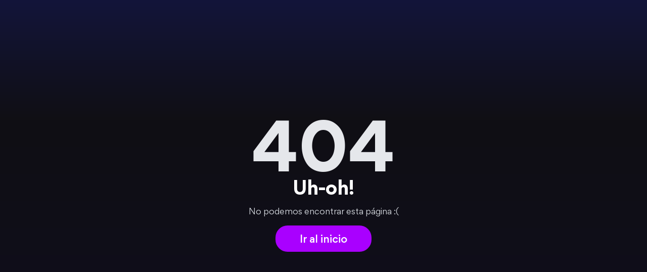

--- FILE ---
content_type: text/html
request_url: https://academia-ciberseguridad.com/helpdesk
body_size: 1566
content:
<!DOCTYPE html>
<html class="gradient-bg" lang="es-MX">
  <head>
    <meta charset="UTF-8" />
    <meta name="viewport" content="width=device-width, initial-scale=1.0" />

    <title>
      Academia de Ciberseguridad: Tu Puerta al Futuro de la Seguridad Digital
    </title>
    <meta
      name="description"
      content="Prepárate para el futuro de la seguridad digital con nuestra academia de ciberseguridad. Ofrecemos una formación completa para afrontar los desafíos de la ciberseguridad."
    />
    <meta
      name="keywords"
      content="Academia de Ciberseguridad, Cursos de Ciberseguridad, Formación en Ciberseguridad, Seguridad Informática, Certificación en Ciberseguridad, Protección de Datos, Carreras en Ciberseguridad, Hacking Ético, Seguridad Digital, Cursos de Ciberseguridad gratis, Hacking gratis"
    />
    <meta name="author" content="Academia de Ciberseguridad" />
    <meta name="robots" content="index, follow" />
    <link rel="canonical" href="https://academia-ciberseguridad.com" />

    <meta
      property="og:title"
      content="Academia de Ciberseguridad: Tu Puerta al Futuro de la Seguridad Digital"
    />
    <meta property="og:site_name" content="Academia de Ciberseguridad" />
    <meta
      property="og:description"
      content="Prepárate para el futuro de la seguridad digital con nuestra academia de ciberseguridad. Ofrecemos una formación completa para afrontar los desafíos de la ciberseguridad."
    />
    <meta
      property="og:image"
      content="https://academia-ciberseguridad.com/web/image/website/2/logo?unique=eeb3628"
    />
    <meta property="og:url" content="https://academia-ciberseguridad.com" />
    <meta property="og:type" content="website" />

    <meta name="twitter:card" content="summary_large_image" />
    <meta
      name="twitter:title"
      content="Academia de Ciberseguridad: Tu Puerta al Futuro de la Seguridad Digital"
    />
    <meta
      name="twitter:description"
      content="Prepárate para el futuro de la seguridad digital con nuestra academia de ciberseguridad. Ofrecemos una formación completa para afrontar los desafíos de la ciberseguridad."
    />
    <meta
      name="twitter:image"
      content="https://academia-ciberseguridad.com/web/image/website/2/logo?unique=eeb3628"
    />

    <meta http-equiv="X-UA-Compatible" content="IE=edge, chrome=1" />
    <meta name="generator" content="Odoo" />
    <meta http-equiv="X-UA-Compatible" content="IE=edge, chrome=1" />
    <meta name="generator" content="Odoo" />
    <meta
      http-equiv="Content-Security-Policy"
      content="default-src 'self';
             script-src 'self' 'unsafe-inline' 'unsafe-eval' https://www.googletagmanager.com https://static.cloudflareinsights.com https://www.google-analytics.com https://embed.tawk.to https://cdn.jsdelivr.net;
             img-src 'self' data: https://*.tile.openstreetmap.org https://i.ytimg.com https://*.youtube.com https://*.youtube-nocookie.com https://*.tawk.to https://cdn.jsdelivr.net;
             style-src 'self' 'unsafe-inline' https://embed.tawk.to https://cdn.jsdelivr.net;
             font-src 'self' data: https://embed.tawk.to https://fonts.gstatic.com https://cdn.jsdelivr.net;
             frame-src https://leafletjs.com https://e53326a9.sibforms.com https://calendly.com https://www.youtube.com https://youtube.com https://*.youtube-nocookie.com https://embed.tawk.to https://tawk.to https://registry.blockmarktech.com;
             connect-src 'self' https://www.google-analytics.com https://www.googletagmanager.com https://static.cloudflareinsights.com https://*.tawk.to wss://*.tawk.to https://*.cloud.es.io https://*.aws.cloud.es.io;"
    />

    <link rel="icon" type="image/svg+xml" href="/assets/isotopologo.webp" />
    <script async src="https://www.googletagmanager.com/gtag/js?id=G-XNCZM13LD7" type="6e0ce4f68d88788ba4cf73b6-text/javascript"></script>
    <script type="6e0ce4f68d88788ba4cf73b6-text/javascript">
      window.dataLayer = window.dataLayer || [];
      function gtag() {
        window.dataLayer.push(arguments);
      }
      window.gtag = gtag;

      gtag("js", new Date());
      gtag("config", "G-XNCZM13LD7", { anonymize_ip: true });
    </script>
    <script type="6e0ce4f68d88788ba4cf73b6-module" crossorigin src="/assets/index-ioDPqbam.js"></script>
    <link rel="stylesheet" crossorigin href="/assets/index-0o06spgF.css">
  </head>
  <body class="text-white font-opensansg">
    <div id="root"></div>
    <!--Start of Tawk.to Script-->
    <script type="6e0ce4f68d88788ba4cf73b6-text/javascript">
      var Tawk_API = Tawk_API || {}, Tawk_LoadStart = new Date();
      (function () {
        var s1 = document.createElement("script"), s0 = document.getElementsByTagName("script")[0];
        s1.async = true;
        s1.src = "https://embed.tawk.to/68edaf60374414195070477d/1j7g7a4s0";
        s1.charset = "UTF-8";
        s1.setAttribute("crossorigin", "*");
        s0.parentNode.insertBefore(s1, s0);
      })();
    </script>
    <!--End of Tawk.to Script-->
  <script src="/cdn-cgi/scripts/7d0fa10a/cloudflare-static/rocket-loader.min.js" data-cf-settings="6e0ce4f68d88788ba4cf73b6-|49" defer></script><script defer src="https://static.cloudflareinsights.com/beacon.min.js/vcd15cbe7772f49c399c6a5babf22c1241717689176015" integrity="sha512-ZpsOmlRQV6y907TI0dKBHq9Md29nnaEIPlkf84rnaERnq6zvWvPUqr2ft8M1aS28oN72PdrCzSjY4U6VaAw1EQ==" data-cf-beacon='{"rayId":"9bd34e31ce9ceabe","version":"2025.9.1","serverTiming":{"name":{"cfExtPri":true,"cfEdge":true,"cfOrigin":true,"cfL4":true,"cfSpeedBrain":true,"cfCacheStatus":true}},"token":"c32972defb124a0596c9bf6e385629e7","b":1}' crossorigin="anonymous"></script>
</body>
</html>


--- FILE ---
content_type: application/javascript
request_url: https://academia-ciberseguridad.com/assets/index-ioDPqbam.js
body_size: 169618
content:
const __vite__mapDeps=(i,m=__vite__mapDeps,d=(m.f||(m.f=["assets/Home-C82-qaYQ.js","assets/index-DZ1oF1BR.js","assets/index-QKAUBIdU.js","assets/index-DTxyGBAu.js","assets/CardHover-BjZyaPxJ.js","assets/index-72sVaV6k.js","assets/index-DqmNR9VV.js","assets/index-ksq9f5Lp.js","assets/ContactForm-CJfq0LOJ.js","assets/PulsatingButton-B-nYHeoc.js","assets/Home-Dgihpmma.css","assets/About-CsovXFZr.js","assets/index-DlUJ5FQF.js","assets/Diplomado-Dj2v-ySJ.js","assets/FeatureSection-JFRT0tIT.js","assets/index-u1copjyi.js","assets/index-DzMJMSEk.js","assets/CTT-BwcTZB-T.js","assets/index-CQtuw7VJ.js","assets/Instructor-Bn-E65H4.js","assets/FocusCard-BQXlumdC.js","assets/Playground-D4nRiF2Y.js","assets/CEHPC-yF3mEA_L.js","assets/Kali-pIIWojPB.js","assets/Kali-DXsR-Dt8.js","assets/Asesoria-BDohXO35.js","assets/ThanksYou-D03Tplez.js","assets/CourseTemplate-cmS4p4gb.js","assets/Partners-BOajXiO-.js"])))=>i.map(i=>d[i]);
(function(){const a=document.createElement("link").relList;if(a&&a.supports&&a.supports("modulepreload"))return;for(const s of document.querySelectorAll('link[rel="modulepreload"]'))o(s);new MutationObserver(s=>{for(const f of s)if(f.type==="childList")for(const d of f.addedNodes)d.tagName==="LINK"&&d.rel==="modulepreload"&&o(d)}).observe(document,{childList:!0,subtree:!0});function r(s){const f={};return s.integrity&&(f.integrity=s.integrity),s.referrerPolicy&&(f.referrerPolicy=s.referrerPolicy),s.crossOrigin==="use-credentials"?f.credentials="include":s.crossOrigin==="anonymous"?f.credentials="omit":f.credentials="same-origin",f}function o(s){if(s.ep)return;s.ep=!0;const f=r(s);fetch(s.href,f)}})();const N5="modulepreload",_5=function(n){return"/"+n},$p={},Wt=function(a,r,o){let s=Promise.resolve();if(r&&r.length>0){let d=function(m){return Promise.all(m.map(y=>Promise.resolve(y).then(v=>({status:"fulfilled",value:v}),v=>({status:"rejected",reason:v}))))};document.getElementsByTagName("link");const h=document.querySelector("meta[property=csp-nonce]"),p=(h==null?void 0:h.nonce)||(h==null?void 0:h.getAttribute("nonce"));s=d(r.map(m=>{if(m=_5(m),m in $p)return;$p[m]=!0;const y=m.endsWith(".css"),v=y?'[rel="stylesheet"]':"";if(document.querySelector(`link[href="${m}"]${v}`))return;const x=document.createElement("link");if(x.rel=y?"stylesheet":N5,y||(x.as="script"),x.crossOrigin="",x.href=m,p&&x.setAttribute("nonce",p),document.head.appendChild(x),y)return new Promise((b,M)=>{x.addEventListener("load",b),x.addEventListener("error",()=>M(new Error(`Unable to preload CSS for ${m}`)))})}))}function f(d){const h=new Event("vite:preloadError",{cancelable:!0});if(h.payload=d,window.dispatchEvent(h),!h.defaultPrevented)throw d}return s.then(d=>{for(const h of d||[])h.status==="rejected"&&f(h.reason);return a().catch(f)})};function au(n){return n&&n.__esModule&&Object.prototype.hasOwnProperty.call(n,"default")?n.default:n}var xf={exports:{}},Yl={};/**
 * @license React
 * react-jsx-runtime.production.js
 *
 * Copyright (c) Meta Platforms, Inc. and affiliates.
 *
 * This source code is licensed under the MIT license found in the
 * LICENSE file in the root directory of this source tree.
 */var Jp;function L5(){if(Jp)return Yl;Jp=1;var n=Symbol.for("react.transitional.element"),a=Symbol.for("react.fragment");function r(o,s,f){var d=null;if(f!==void 0&&(d=""+f),s.key!==void 0&&(d=""+s.key),"key"in s){f={};for(var h in s)h!=="key"&&(f[h]=s[h])}else f=s;return s=f.ref,{$$typeof:n,type:o,key:d,ref:s!==void 0?s:null,props:f}}return Yl.Fragment=a,Yl.jsx=r,Yl.jsxs=r,Yl}var Ip;function B5(){return Ip||(Ip=1,xf.exports=L5()),xf.exports}var w=B5(),Sf={exports:{}},Me={};/**
 * @license React
 * react.production.js
 *
 * Copyright (c) Meta Platforms, Inc. and affiliates.
 *
 * This source code is licensed under the MIT license found in the
 * LICENSE file in the root directory of this source tree.
 */var Wp;function V5(){if(Wp)return Me;Wp=1;var n=Symbol.for("react.transitional.element"),a=Symbol.for("react.portal"),r=Symbol.for("react.fragment"),o=Symbol.for("react.strict_mode"),s=Symbol.for("react.profiler"),f=Symbol.for("react.consumer"),d=Symbol.for("react.context"),h=Symbol.for("react.forward_ref"),p=Symbol.for("react.suspense"),m=Symbol.for("react.memo"),y=Symbol.for("react.lazy"),v=Symbol.for("react.activity"),x=Symbol.iterator;function b(C){return C===null||typeof C!="object"?null:(C=x&&C[x]||C["@@iterator"],typeof C=="function"?C:null)}var M={isMounted:function(){return!1},enqueueForceUpdate:function(){},enqueueReplaceState:function(){},enqueueSetState:function(){}},R=Object.assign,D={};function O(C,Y,F){this.props=C,this.context=Y,this.refs=D,this.updater=F||M}O.prototype.isReactComponent={},O.prototype.setState=function(C,Y){if(typeof C!="object"&&typeof C!="function"&&C!=null)throw Error("takes an object of state variables to update or a function which returns an object of state variables.");this.updater.enqueueSetState(this,C,Y,"setState")},O.prototype.forceUpdate=function(C){this.updater.enqueueForceUpdate(this,C,"forceUpdate")};function _(){}_.prototype=O.prototype;function G(C,Y,F){this.props=C,this.context=Y,this.refs=D,this.updater=F||M}var W=G.prototype=new _;W.constructor=G,R(W,O.prototype),W.isPureReactComponent=!0;var X=Array.isArray;function ee(){}var z={H:null,A:null,T:null,S:null},I=Object.prototype.hasOwnProperty;function fe(C,Y,F){var J=F.ref;return{$$typeof:n,type:C,key:Y,ref:J!==void 0?J:null,props:F}}function he(C,Y){return fe(C.type,Y,C.props)}function ze(C){return typeof C=="object"&&C!==null&&C.$$typeof===n}function pe(C){var Y={"=":"=0",":":"=2"};return"$"+C.replace(/[=:]/g,function(F){return Y[F]})}var at=/\/+/g;function Ye(C,Y){return typeof C=="object"&&C!==null&&C.key!=null?pe(""+C.key):Y.toString(36)}function Te(C){switch(C.status){case"fulfilled":return C.value;case"rejected":throw C.reason;default:switch(typeof C.status=="string"?C.then(ee,ee):(C.status="pending",C.then(function(Y){C.status==="pending"&&(C.status="fulfilled",C.value=Y)},function(Y){C.status==="pending"&&(C.status="rejected",C.reason=Y)})),C.status){case"fulfilled":return C.value;case"rejected":throw C.reason}}throw C}function U(C,Y,F,J,le){var Ae=typeof C;(Ae==="undefined"||Ae==="boolean")&&(C=null);var ge=!1;if(C===null)ge=!0;else switch(Ae){case"bigint":case"string":case"number":ge=!0;break;case"object":switch(C.$$typeof){case n:case a:ge=!0;break;case y:return ge=C._init,U(ge(C._payload),Y,F,J,le)}}if(ge)return le=le(C),ge=J===""?"."+Ye(C,0):J,X(le)?(F="",ge!=null&&(F=ge.replace(at,"$&/")+"/"),U(le,Y,F,"",function(An){return An})):le!=null&&(ze(le)&&(le=he(le,F+(le.key==null||C&&C.key===le.key?"":(""+le.key).replace(at,"$&/")+"/")+ge)),Y.push(le)),1;ge=0;var yt=J===""?".":J+":";if(X(C))for(var Ze=0;Ze<C.length;Ze++)J=C[Ze],Ae=yt+Ye(J,Ze),ge+=U(J,Y,F,Ae,le);else if(Ze=b(C),typeof Ze=="function")for(C=Ze.call(C),Ze=0;!(J=C.next()).done;)J=J.value,Ae=yt+Ye(J,Ze++),ge+=U(J,Y,F,Ae,le);else if(Ae==="object"){if(typeof C.then=="function")return U(Te(C),Y,F,J,le);throw Y=String(C),Error("Objects are not valid as a React child (found: "+(Y==="[object Object]"?"object with keys {"+Object.keys(C).join(", ")+"}":Y)+"). If you meant to render a collection of children, use an array instead.")}return ge}function k(C,Y,F){if(C==null)return C;var J=[],le=0;return U(C,J,"","",function(Ae){return Y.call(F,Ae,le++)}),J}function ae(C){if(C._status===-1){var Y=C._result;Y=Y(),Y.then(function(F){(C._status===0||C._status===-1)&&(C._status=1,C._result=F)},function(F){(C._status===0||C._status===-1)&&(C._status=2,C._result=F)}),C._status===-1&&(C._status=0,C._result=Y)}if(C._status===1)return C._result.default;throw C._result}var ne=typeof reportError=="function"?reportError:function(C){if(typeof window=="object"&&typeof window.ErrorEvent=="function"){var Y=new window.ErrorEvent("error",{bubbles:!0,cancelable:!0,message:typeof C=="object"&&C!==null&&typeof C.message=="string"?String(C.message):String(C),error:C});if(!window.dispatchEvent(Y))return}else if(typeof process=="object"&&typeof process.emit=="function"){process.emit("uncaughtException",C);return}console.error(C)},se={map:k,forEach:function(C,Y,F){k(C,function(){Y.apply(this,arguments)},F)},count:function(C){var Y=0;return k(C,function(){Y++}),Y},toArray:function(C){return k(C,function(Y){return Y})||[]},only:function(C){if(!ze(C))throw Error("React.Children.only expected to receive a single React element child.");return C}};return Me.Activity=v,Me.Children=se,Me.Component=O,Me.Fragment=r,Me.Profiler=s,Me.PureComponent=G,Me.StrictMode=o,Me.Suspense=p,Me.__CLIENT_INTERNALS_DO_NOT_USE_OR_WARN_USERS_THEY_CANNOT_UPGRADE=z,Me.__COMPILER_RUNTIME={__proto__:null,c:function(C){return z.H.useMemoCache(C)}},Me.cache=function(C){return function(){return C.apply(null,arguments)}},Me.cacheSignal=function(){return null},Me.cloneElement=function(C,Y,F){if(C==null)throw Error("The argument must be a React element, but you passed "+C+".");var J=R({},C.props),le=C.key;if(Y!=null)for(Ae in Y.key!==void 0&&(le=""+Y.key),Y)!I.call(Y,Ae)||Ae==="key"||Ae==="__self"||Ae==="__source"||Ae==="ref"&&Y.ref===void 0||(J[Ae]=Y[Ae]);var Ae=arguments.length-2;if(Ae===1)J.children=F;else if(1<Ae){for(var ge=Array(Ae),yt=0;yt<Ae;yt++)ge[yt]=arguments[yt+2];J.children=ge}return fe(C.type,le,J)},Me.createContext=function(C){return C={$$typeof:d,_currentValue:C,_currentValue2:C,_threadCount:0,Provider:null,Consumer:null},C.Provider=C,C.Consumer={$$typeof:f,_context:C},C},Me.createElement=function(C,Y,F){var J,le={},Ae=null;if(Y!=null)for(J in Y.key!==void 0&&(Ae=""+Y.key),Y)I.call(Y,J)&&J!=="key"&&J!=="__self"&&J!=="__source"&&(le[J]=Y[J]);var ge=arguments.length-2;if(ge===1)le.children=F;else if(1<ge){for(var yt=Array(ge),Ze=0;Ze<ge;Ze++)yt[Ze]=arguments[Ze+2];le.children=yt}if(C&&C.defaultProps)for(J in ge=C.defaultProps,ge)le[J]===void 0&&(le[J]=ge[J]);return fe(C,Ae,le)},Me.createRef=function(){return{current:null}},Me.forwardRef=function(C){return{$$typeof:h,render:C}},Me.isValidElement=ze,Me.lazy=function(C){return{$$typeof:y,_payload:{_status:-1,_result:C},_init:ae}},Me.memo=function(C,Y){return{$$typeof:m,type:C,compare:Y===void 0?null:Y}},Me.startTransition=function(C){var Y=z.T,F={};z.T=F;try{var J=C(),le=z.S;le!==null&&le(F,J),typeof J=="object"&&J!==null&&typeof J.then=="function"&&J.then(ee,ne)}catch(Ae){ne(Ae)}finally{Y!==null&&F.types!==null&&(Y.types=F.types),z.T=Y}},Me.unstable_useCacheRefresh=function(){return z.H.useCacheRefresh()},Me.use=function(C){return z.H.use(C)},Me.useActionState=function(C,Y,F){return z.H.useActionState(C,Y,F)},Me.useCallback=function(C,Y){return z.H.useCallback(C,Y)},Me.useContext=function(C){return z.H.useContext(C)},Me.useDebugValue=function(){},Me.useDeferredValue=function(C,Y){return z.H.useDeferredValue(C,Y)},Me.useEffect=function(C,Y){return z.H.useEffect(C,Y)},Me.useEffectEvent=function(C){return z.H.useEffectEvent(C)},Me.useId=function(){return z.H.useId()},Me.useImperativeHandle=function(C,Y,F){return z.H.useImperativeHandle(C,Y,F)},Me.useInsertionEffect=function(C,Y){return z.H.useInsertionEffect(C,Y)},Me.useLayoutEffect=function(C,Y){return z.H.useLayoutEffect(C,Y)},Me.useMemo=function(C,Y){return z.H.useMemo(C,Y)},Me.useOptimistic=function(C,Y){return z.H.useOptimistic(C,Y)},Me.useReducer=function(C,Y,F){return z.H.useReducer(C,Y,F)},Me.useRef=function(C){return z.H.useRef(C)},Me.useState=function(C){return z.H.useState(C)},Me.useSyncExternalStore=function(C,Y,F){return z.H.useSyncExternalStore(C,Y,F)},Me.useTransition=function(){return z.H.useTransition()},Me.version="19.2.0",Me}var eg;function yd(){return eg||(eg=1,Sf.exports=V5()),Sf.exports}var T=yd();const te=au(T);var wf={exports:{}},ql={},Tf={exports:{}},Ef={};/**
 * @license React
 * scheduler.production.js
 *
 * Copyright (c) Meta Platforms, Inc. and affiliates.
 *
 * This source code is licensed under the MIT license found in the
 * LICENSE file in the root directory of this source tree.
 */var tg;function U5(){return tg||(tg=1,(function(n){function a(U,k){var ae=U.length;U.push(k);e:for(;0<ae;){var ne=ae-1>>>1,se=U[ne];if(0<s(se,k))U[ne]=k,U[ae]=se,ae=ne;else break e}}function r(U){return U.length===0?null:U[0]}function o(U){if(U.length===0)return null;var k=U[0],ae=U.pop();if(ae!==k){U[0]=ae;e:for(var ne=0,se=U.length,C=se>>>1;ne<C;){var Y=2*(ne+1)-1,F=U[Y],J=Y+1,le=U[J];if(0>s(F,ae))J<se&&0>s(le,F)?(U[ne]=le,U[J]=ae,ne=J):(U[ne]=F,U[Y]=ae,ne=Y);else if(J<se&&0>s(le,ae))U[ne]=le,U[J]=ae,ne=J;else break e}}return k}function s(U,k){var ae=U.sortIndex-k.sortIndex;return ae!==0?ae:U.id-k.id}if(n.unstable_now=void 0,typeof performance=="object"&&typeof performance.now=="function"){var f=performance;n.unstable_now=function(){return f.now()}}else{var d=Date,h=d.now();n.unstable_now=function(){return d.now()-h}}var p=[],m=[],y=1,v=null,x=3,b=!1,M=!1,R=!1,D=!1,O=typeof setTimeout=="function"?setTimeout:null,_=typeof clearTimeout=="function"?clearTimeout:null,G=typeof setImmediate<"u"?setImmediate:null;function W(U){for(var k=r(m);k!==null;){if(k.callback===null)o(m);else if(k.startTime<=U)o(m),k.sortIndex=k.expirationTime,a(p,k);else break;k=r(m)}}function X(U){if(R=!1,W(U),!M)if(r(p)!==null)M=!0,ee||(ee=!0,pe());else{var k=r(m);k!==null&&Te(X,k.startTime-U)}}var ee=!1,z=-1,I=5,fe=-1;function he(){return D?!0:!(n.unstable_now()-fe<I)}function ze(){if(D=!1,ee){var U=n.unstable_now();fe=U;var k=!0;try{e:{M=!1,R&&(R=!1,_(z),z=-1),b=!0;var ae=x;try{t:{for(W(U),v=r(p);v!==null&&!(v.expirationTime>U&&he());){var ne=v.callback;if(typeof ne=="function"){v.callback=null,x=v.priorityLevel;var se=ne(v.expirationTime<=U);if(U=n.unstable_now(),typeof se=="function"){v.callback=se,W(U),k=!0;break t}v===r(p)&&o(p),W(U)}else o(p);v=r(p)}if(v!==null)k=!0;else{var C=r(m);C!==null&&Te(X,C.startTime-U),k=!1}}break e}finally{v=null,x=ae,b=!1}k=void 0}}finally{k?pe():ee=!1}}}var pe;if(typeof G=="function")pe=function(){G(ze)};else if(typeof MessageChannel<"u"){var at=new MessageChannel,Ye=at.port2;at.port1.onmessage=ze,pe=function(){Ye.postMessage(null)}}else pe=function(){O(ze,0)};function Te(U,k){z=O(function(){U(n.unstable_now())},k)}n.unstable_IdlePriority=5,n.unstable_ImmediatePriority=1,n.unstable_LowPriority=4,n.unstable_NormalPriority=3,n.unstable_Profiling=null,n.unstable_UserBlockingPriority=2,n.unstable_cancelCallback=function(U){U.callback=null},n.unstable_forceFrameRate=function(U){0>U||125<U?console.error("forceFrameRate takes a positive int between 0 and 125, forcing frame rates higher than 125 fps is not supported"):I=0<U?Math.floor(1e3/U):5},n.unstable_getCurrentPriorityLevel=function(){return x},n.unstable_next=function(U){switch(x){case 1:case 2:case 3:var k=3;break;default:k=x}var ae=x;x=k;try{return U()}finally{x=ae}},n.unstable_requestPaint=function(){D=!0},n.unstable_runWithPriority=function(U,k){switch(U){case 1:case 2:case 3:case 4:case 5:break;default:U=3}var ae=x;x=U;try{return k()}finally{x=ae}},n.unstable_scheduleCallback=function(U,k,ae){var ne=n.unstable_now();switch(typeof ae=="object"&&ae!==null?(ae=ae.delay,ae=typeof ae=="number"&&0<ae?ne+ae:ne):ae=ne,U){case 1:var se=-1;break;case 2:se=250;break;case 5:se=1073741823;break;case 4:se=1e4;break;default:se=5e3}return se=ae+se,U={id:y++,callback:k,priorityLevel:U,startTime:ae,expirationTime:se,sortIndex:-1},ae>ne?(U.sortIndex=ae,a(m,U),r(p)===null&&U===r(m)&&(R?(_(z),z=-1):R=!0,Te(X,ae-ne))):(U.sortIndex=se,a(p,U),M||b||(M=!0,ee||(ee=!0,pe()))),U},n.unstable_shouldYield=he,n.unstable_wrapCallback=function(U){var k=x;return function(){var ae=x;x=k;try{return U.apply(this,arguments)}finally{x=ae}}}})(Ef)),Ef}var ng;function H5(){return ng||(ng=1,Tf.exports=U5()),Tf.exports}var Af={exports:{}},Kt={};/**
 * @license React
 * react-dom.production.js
 *
 * Copyright (c) Meta Platforms, Inc. and affiliates.
 *
 * This source code is licensed under the MIT license found in the
 * LICENSE file in the root directory of this source tree.
 */var ag;function P5(){if(ag)return Kt;ag=1;var n=yd();function a(p){var m="https://react.dev/errors/"+p;if(1<arguments.length){m+="?args[]="+encodeURIComponent(arguments[1]);for(var y=2;y<arguments.length;y++)m+="&args[]="+encodeURIComponent(arguments[y])}return"Minified React error #"+p+"; visit "+m+" for the full message or use the non-minified dev environment for full errors and additional helpful warnings."}function r(){}var o={d:{f:r,r:function(){throw Error(a(522))},D:r,C:r,L:r,m:r,X:r,S:r,M:r},p:0,findDOMNode:null},s=Symbol.for("react.portal");function f(p,m,y){var v=3<arguments.length&&arguments[3]!==void 0?arguments[3]:null;return{$$typeof:s,key:v==null?null:""+v,children:p,containerInfo:m,implementation:y}}var d=n.__CLIENT_INTERNALS_DO_NOT_USE_OR_WARN_USERS_THEY_CANNOT_UPGRADE;function h(p,m){if(p==="font")return"";if(typeof m=="string")return m==="use-credentials"?m:""}return Kt.__DOM_INTERNALS_DO_NOT_USE_OR_WARN_USERS_THEY_CANNOT_UPGRADE=o,Kt.createPortal=function(p,m){var y=2<arguments.length&&arguments[2]!==void 0?arguments[2]:null;if(!m||m.nodeType!==1&&m.nodeType!==9&&m.nodeType!==11)throw Error(a(299));return f(p,m,null,y)},Kt.flushSync=function(p){var m=d.T,y=o.p;try{if(d.T=null,o.p=2,p)return p()}finally{d.T=m,o.p=y,o.d.f()}},Kt.preconnect=function(p,m){typeof p=="string"&&(m?(m=m.crossOrigin,m=typeof m=="string"?m==="use-credentials"?m:"":void 0):m=null,o.d.C(p,m))},Kt.prefetchDNS=function(p){typeof p=="string"&&o.d.D(p)},Kt.preinit=function(p,m){if(typeof p=="string"&&m&&typeof m.as=="string"){var y=m.as,v=h(y,m.crossOrigin),x=typeof m.integrity=="string"?m.integrity:void 0,b=typeof m.fetchPriority=="string"?m.fetchPriority:void 0;y==="style"?o.d.S(p,typeof m.precedence=="string"?m.precedence:void 0,{crossOrigin:v,integrity:x,fetchPriority:b}):y==="script"&&o.d.X(p,{crossOrigin:v,integrity:x,fetchPriority:b,nonce:typeof m.nonce=="string"?m.nonce:void 0})}},Kt.preinitModule=function(p,m){if(typeof p=="string")if(typeof m=="object"&&m!==null){if(m.as==null||m.as==="script"){var y=h(m.as,m.crossOrigin);o.d.M(p,{crossOrigin:y,integrity:typeof m.integrity=="string"?m.integrity:void 0,nonce:typeof m.nonce=="string"?m.nonce:void 0})}}else m==null&&o.d.M(p)},Kt.preload=function(p,m){if(typeof p=="string"&&typeof m=="object"&&m!==null&&typeof m.as=="string"){var y=m.as,v=h(y,m.crossOrigin);o.d.L(p,y,{crossOrigin:v,integrity:typeof m.integrity=="string"?m.integrity:void 0,nonce:typeof m.nonce=="string"?m.nonce:void 0,type:typeof m.type=="string"?m.type:void 0,fetchPriority:typeof m.fetchPriority=="string"?m.fetchPriority:void 0,referrerPolicy:typeof m.referrerPolicy=="string"?m.referrerPolicy:void 0,imageSrcSet:typeof m.imageSrcSet=="string"?m.imageSrcSet:void 0,imageSizes:typeof m.imageSizes=="string"?m.imageSizes:void 0,media:typeof m.media=="string"?m.media:void 0})}},Kt.preloadModule=function(p,m){if(typeof p=="string")if(m){var y=h(m.as,m.crossOrigin);o.d.m(p,{as:typeof m.as=="string"&&m.as!=="script"?m.as:void 0,crossOrigin:y,integrity:typeof m.integrity=="string"?m.integrity:void 0})}else o.d.m(p)},Kt.requestFormReset=function(p){o.d.r(p)},Kt.unstable_batchedUpdates=function(p,m){return p(m)},Kt.useFormState=function(p,m,y){return d.H.useFormState(p,m,y)},Kt.useFormStatus=function(){return d.H.useHostTransitionStatus()},Kt.version="19.2.0",Kt}var ig;function fv(){if(ig)return Af.exports;ig=1;function n(){if(!(typeof __REACT_DEVTOOLS_GLOBAL_HOOK__>"u"||typeof __REACT_DEVTOOLS_GLOBAL_HOOK__.checkDCE!="function"))try{__REACT_DEVTOOLS_GLOBAL_HOOK__.checkDCE(n)}catch(a){console.error(a)}}return n(),Af.exports=P5(),Af.exports}/**
 * @license React
 * react-dom-client.production.js
 *
 * Copyright (c) Meta Platforms, Inc. and affiliates.
 *
 * This source code is licensed under the MIT license found in the
 * LICENSE file in the root directory of this source tree.
 */var rg;function Y5(){if(rg)return ql;rg=1;var n=H5(),a=yd(),r=fv();function o(e){var t="https://react.dev/errors/"+e;if(1<arguments.length){t+="?args[]="+encodeURIComponent(arguments[1]);for(var i=2;i<arguments.length;i++)t+="&args[]="+encodeURIComponent(arguments[i])}return"Minified React error #"+e+"; visit "+t+" for the full message or use the non-minified dev environment for full errors and additional helpful warnings."}function s(e){return!(!e||e.nodeType!==1&&e.nodeType!==9&&e.nodeType!==11)}function f(e){var t=e,i=e;if(e.alternate)for(;t.return;)t=t.return;else{e=t;do t=e,(t.flags&4098)!==0&&(i=t.return),e=t.return;while(e)}return t.tag===3?i:null}function d(e){if(e.tag===13){var t=e.memoizedState;if(t===null&&(e=e.alternate,e!==null&&(t=e.memoizedState)),t!==null)return t.dehydrated}return null}function h(e){if(e.tag===31){var t=e.memoizedState;if(t===null&&(e=e.alternate,e!==null&&(t=e.memoizedState)),t!==null)return t.dehydrated}return null}function p(e){if(f(e)!==e)throw Error(o(188))}function m(e){var t=e.alternate;if(!t){if(t=f(e),t===null)throw Error(o(188));return t!==e?null:e}for(var i=e,l=t;;){var u=i.return;if(u===null)break;var c=u.alternate;if(c===null){if(l=u.return,l!==null){i=l;continue}break}if(u.child===c.child){for(c=u.child;c;){if(c===i)return p(u),e;if(c===l)return p(u),t;c=c.sibling}throw Error(o(188))}if(i.return!==l.return)i=u,l=c;else{for(var g=!1,S=u.child;S;){if(S===i){g=!0,i=u,l=c;break}if(S===l){g=!0,l=u,i=c;break}S=S.sibling}if(!g){for(S=c.child;S;){if(S===i){g=!0,i=c,l=u;break}if(S===l){g=!0,l=c,i=u;break}S=S.sibling}if(!g)throw Error(o(189))}}if(i.alternate!==l)throw Error(o(190))}if(i.tag!==3)throw Error(o(188));return i.stateNode.current===i?e:t}function y(e){var t=e.tag;if(t===5||t===26||t===27||t===6)return e;for(e=e.child;e!==null;){if(t=y(e),t!==null)return t;e=e.sibling}return null}var v=Object.assign,x=Symbol.for("react.element"),b=Symbol.for("react.transitional.element"),M=Symbol.for("react.portal"),R=Symbol.for("react.fragment"),D=Symbol.for("react.strict_mode"),O=Symbol.for("react.profiler"),_=Symbol.for("react.consumer"),G=Symbol.for("react.context"),W=Symbol.for("react.forward_ref"),X=Symbol.for("react.suspense"),ee=Symbol.for("react.suspense_list"),z=Symbol.for("react.memo"),I=Symbol.for("react.lazy"),fe=Symbol.for("react.activity"),he=Symbol.for("react.memo_cache_sentinel"),ze=Symbol.iterator;function pe(e){return e===null||typeof e!="object"?null:(e=ze&&e[ze]||e["@@iterator"],typeof e=="function"?e:null)}var at=Symbol.for("react.client.reference");function Ye(e){if(e==null)return null;if(typeof e=="function")return e.$$typeof===at?null:e.displayName||e.name||null;if(typeof e=="string")return e;switch(e){case R:return"Fragment";case O:return"Profiler";case D:return"StrictMode";case X:return"Suspense";case ee:return"SuspenseList";case fe:return"Activity"}if(typeof e=="object")switch(e.$$typeof){case M:return"Portal";case G:return e.displayName||"Context";case _:return(e._context.displayName||"Context")+".Consumer";case W:var t=e.render;return e=e.displayName,e||(e=t.displayName||t.name||"",e=e!==""?"ForwardRef("+e+")":"ForwardRef"),e;case z:return t=e.displayName||null,t!==null?t:Ye(e.type)||"Memo";case I:t=e._payload,e=e._init;try{return Ye(e(t))}catch{}}return null}var Te=Array.isArray,U=a.__CLIENT_INTERNALS_DO_NOT_USE_OR_WARN_USERS_THEY_CANNOT_UPGRADE,k=r.__DOM_INTERNALS_DO_NOT_USE_OR_WARN_USERS_THEY_CANNOT_UPGRADE,ae={pending:!1,data:null,method:null,action:null},ne=[],se=-1;function C(e){return{current:e}}function Y(e){0>se||(e.current=ne[se],ne[se]=null,se--)}function F(e,t){se++,ne[se]=e.current,e.current=t}var J=C(null),le=C(null),Ae=C(null),ge=C(null);function yt(e,t){switch(F(Ae,t),F(le,e),F(J,null),t.nodeType){case 9:case 11:e=(e=t.documentElement)&&(e=e.namespaceURI)?bp(e):0;break;default:if(e=t.tagName,t=t.namespaceURI)t=bp(t),e=xp(t,e);else switch(e){case"svg":e=1;break;case"math":e=2;break;default:e=0}}Y(J),F(J,e)}function Ze(){Y(J),Y(le),Y(Ae)}function An(e){e.memoizedState!==null&&F(ge,e);var t=J.current,i=xp(t,e.type);t!==i&&(F(le,e),F(J,i))}function tt(e){le.current===e&&(Y(J),Y(le)),ge.current===e&&(Y(ge),Vl._currentValue=ae)}var en,qa;function Gn(e){if(en===void 0)try{throw Error()}catch(i){var t=i.stack.trim().match(/\n( *(at )?)/);en=t&&t[1]||"",qa=-1<i.stack.indexOf(`
    at`)?" (<anonymous>)":-1<i.stack.indexOf("@")?"@unknown:0:0":""}return`
`+en+e+qa}var pn=!1;function Ga(e,t){if(!e||pn)return"";pn=!0;var i=Error.prepareStackTrace;Error.prepareStackTrace=void 0;try{var l={DetermineComponentFrameRoot:function(){try{if(t){var Q=function(){throw Error()};if(Object.defineProperty(Q.prototype,"props",{set:function(){throw Error()}}),typeof Reflect=="object"&&Reflect.construct){try{Reflect.construct(Q,[])}catch(q){var P=q}Reflect.construct(e,[],Q)}else{try{Q.call()}catch(q){P=q}e.call(Q.prototype)}}else{try{throw Error()}catch(q){P=q}(Q=e())&&typeof Q.catch=="function"&&Q.catch(function(){})}}catch(q){if(q&&P&&typeof q.stack=="string")return[q.stack,P.stack]}return[null,null]}};l.DetermineComponentFrameRoot.displayName="DetermineComponentFrameRoot";var u=Object.getOwnPropertyDescriptor(l.DetermineComponentFrameRoot,"name");u&&u.configurable&&Object.defineProperty(l.DetermineComponentFrameRoot,"name",{value:"DetermineComponentFrameRoot"});var c=l.DetermineComponentFrameRoot(),g=c[0],S=c[1];if(g&&S){var A=g.split(`
`),V=S.split(`
`);for(u=l=0;l<A.length&&!A[l].includes("DetermineComponentFrameRoot");)l++;for(;u<V.length&&!V[u].includes("DetermineComponentFrameRoot");)u++;if(l===A.length||u===V.length)for(l=A.length-1,u=V.length-1;1<=l&&0<=u&&A[l]!==V[u];)u--;for(;1<=l&&0<=u;l--,u--)if(A[l]!==V[u]){if(l!==1||u!==1)do if(l--,u--,0>u||A[l]!==V[u]){var Z=`
`+A[l].replace(" at new "," at ");return e.displayName&&Z.includes("<anonymous>")&&(Z=Z.replace("<anonymous>",e.displayName)),Z}while(1<=l&&0<=u);break}}}finally{pn=!1,Error.prepareStackTrace=i}return(i=e?e.displayName||e.name:"")?Gn(i):""}function Ir(e,t){switch(e.tag){case 26:case 27:case 5:return Gn(e.type);case 16:return Gn("Lazy");case 13:return e.child!==t&&t!==null?Gn("Suspense Fallback"):Gn("Suspense");case 19:return Gn("SuspenseList");case 0:case 15:return Ga(e.type,!1);case 11:return Ga(e.type.render,!1);case 1:return Ga(e.type,!0);case 31:return Gn("Activity");default:return""}}function ha(e){try{var t="",i=null;do t+=Ir(e,i),i=e,e=e.return;while(e);return t}catch(l){return`
Error generating stack: `+l.message+`
`+l.stack}}var Ci=Object.prototype.hasOwnProperty,ka=n.unstable_scheduleCallback,kn=n.unstable_cancelCallback,Ii=n.unstable_shouldYield,Ut=n.unstable_requestPaint,vt=n.unstable_now,Wi=n.unstable_getCurrentPriorityLevel,Rt=n.unstable_ImmediatePriority,Dt=n.unstable_UserBlockingPriority,Zt=n.unstable_NormalPriority,er=n.unstable_LowPriority,ma=n.unstable_IdlePriority,Mi=n.log,tr=n.unstable_setDisableYieldValue,zt=null,ct=null;function tn(e){if(typeof Mi=="function"&&tr(e),ct&&typeof ct.setStrictMode=="function")try{ct.setStrictMode(zt,e)}catch{}}var ft=Math.clz32?Math.clz32:pa,Wr=Math.log,nr=Math.LN2;function pa(e){return e>>>=0,e===0?32:31-(Wr(e)/nr|0)|0}var In=256,Wn=262144,ea=4194304;function jt(e){var t=e&42;if(t!==0)return t;switch(e&-e){case 1:return 1;case 2:return 2;case 4:return 4;case 8:return 8;case 16:return 16;case 32:return 32;case 64:return 64;case 128:return 128;case 256:case 512:case 1024:case 2048:case 4096:case 8192:case 16384:case 32768:case 65536:case 131072:return e&261888;case 262144:case 524288:case 1048576:case 2097152:return e&3932160;case 4194304:case 8388608:case 16777216:case 33554432:return e&62914560;case 67108864:return 67108864;case 134217728:return 134217728;case 268435456:return 268435456;case 536870912:return 536870912;case 1073741824:return 0;default:return e}}function Xa(e,t,i){var l=e.pendingLanes;if(l===0)return 0;var u=0,c=e.suspendedLanes,g=e.pingedLanes;e=e.warmLanes;var S=l&134217727;return S!==0?(l=S&~c,l!==0?u=jt(l):(g&=S,g!==0?u=jt(g):i||(i=S&~e,i!==0&&(u=jt(i))))):(S=l&~c,S!==0?u=jt(S):g!==0?u=jt(g):i||(i=l&~e,i!==0&&(u=jt(i)))),u===0?0:t!==0&&t!==u&&(t&c)===0&&(c=u&-u,i=t&-t,c>=i||c===32&&(i&4194048)!==0)?t:u}function Se(e,t){return(e.pendingLanes&~(e.suspendedLanes&~e.pingedLanes)&t)===0}function Ue(e,t){switch(e){case 1:case 2:case 4:case 8:case 64:return t+250;case 16:case 32:case 128:case 256:case 512:case 1024:case 2048:case 4096:case 8192:case 16384:case 32768:case 65536:case 131072:case 262144:case 524288:case 1048576:case 2097152:return t+5e3;case 4194304:case 8388608:case 16777216:case 33554432:return-1;case 67108864:case 134217728:case 268435456:case 536870912:case 1073741824:return-1;default:return-1}}function qe(){var e=ea;return ea<<=1,(ea&62914560)===0&&(ea=4194304),e}function Ht(e){for(var t=[],i=0;31>i;i++)t.push(e);return t}function Ot(e,t){e.pendingLanes|=t,t!==268435456&&(e.suspendedLanes=0,e.pingedLanes=0,e.warmLanes=0)}function E(e,t,i,l,u,c){var g=e.pendingLanes;e.pendingLanes=i,e.suspendedLanes=0,e.pingedLanes=0,e.warmLanes=0,e.expiredLanes&=i,e.entangledLanes&=i,e.errorRecoveryDisabledLanes&=i,e.shellSuspendCounter=0;var S=e.entanglements,A=e.expirationTimes,V=e.hiddenUpdates;for(i=g&~i;0<i;){var Z=31-ft(i),Q=1<<Z;S[Z]=0,A[Z]=-1;var P=V[Z];if(P!==null)for(V[Z]=null,Z=0;Z<P.length;Z++){var q=P[Z];q!==null&&(q.lane&=-536870913)}i&=~Q}l!==0&&N(e,l,0),c!==0&&u===0&&e.tag!==0&&(e.suspendedLanes|=c&~(g&~t))}function N(e,t,i){e.pendingLanes|=t,e.suspendedLanes&=~t;var l=31-ft(t);e.entangledLanes|=t,e.entanglements[l]=e.entanglements[l]|1073741824|i&261930}function H(e,t){var i=e.entangledLanes|=t;for(e=e.entanglements;i;){var l=31-ft(i),u=1<<l;u&t|e[l]&t&&(e[l]|=t),i&=~u}}function $(e,t){var i=t&-t;return i=(i&42)!==0?1:ie(i),(i&(e.suspendedLanes|t))!==0?0:i}function ie(e){switch(e){case 2:e=1;break;case 8:e=4;break;case 32:e=16;break;case 256:case 512:case 1024:case 2048:case 4096:case 8192:case 16384:case 32768:case 65536:case 131072:case 262144:case 524288:case 1048576:case 2097152:case 4194304:case 8388608:case 16777216:case 33554432:e=128;break;case 268435456:e=134217728;break;default:e=0}return e}function ve(e){return e&=-e,2<e?8<e?(e&134217727)!==0?32:268435456:8:2}function be(){var e=k.p;return e!==0?e:(e=window.event,e===void 0?32:Gp(e.type))}function me(e,t){var i=k.p;try{return k.p=e,t()}finally{k.p=i}}var de=Math.random().toString(36).slice(2),re="__reactFiber$"+de,ue="__reactProps$"+de,ce="__reactContainer$"+de,Ce="__reactEvents$"+de,Je="__reactListeners$"+de,wt="__reactHandles$"+de,Lt="__reactResources$"+de,Ke="__reactMarker$"+de;function Qe(e){delete e[re],delete e[ue],delete e[Ce],delete e[Je],delete e[wt]}function nn(e){var t=e[re];if(t)return t;for(var i=e.parentNode;i;){if(t=i[ce]||i[re]){if(i=t.alternate,t.child!==null||i!==null&&i.child!==null)for(e=Mp(e);e!==null;){if(i=e[re])return i;e=Mp(e)}return t}e=i,i=e.parentNode}return null}function Cn(e){if(e=e[re]||e[ce]){var t=e.tag;if(t===5||t===6||t===13||t===31||t===26||t===27||t===3)return e}return null}function an(e){var t=e.tag;if(t===5||t===26||t===27||t===6)return e.stateNode;throw Error(o(33))}function Pt(e){var t=e[Lt];return t||(t=e[Lt]={hoistableStyles:new Map,hoistableScripts:new Map}),t}function ht(e){e[Ke]=!0}var Za=new Set,ta={};function Mn(e,t){Xn(e,t),Xn(e+"Capture",t)}function Xn(e,t){for(ta[e]=t,e=0;e<t.length;e++)Za.add(t[e])}var He=RegExp("^[:A-Z_a-z\\u00C0-\\u00D6\\u00D8-\\u00F6\\u00F8-\\u02FF\\u0370-\\u037D\\u037F-\\u1FFF\\u200C-\\u200D\\u2070-\\u218F\\u2C00-\\u2FEF\\u3001-\\uD7FF\\uF900-\\uFDCF\\uFDF0-\\uFFFD][:A-Z_a-z\\u00C0-\\u00D6\\u00D8-\\u00F6\\u00F8-\\u02FF\\u0370-\\u037D\\u037F-\\u1FFF\\u200C-\\u200D\\u2070-\\u218F\\u2C00-\\u2FEF\\u3001-\\uD7FF\\uF900-\\uFDCF\\uFDF0-\\uFFFD\\-.0-9\\u00B7\\u0300-\\u036F\\u203F-\\u2040]*$"),Nt={},ga={};function ya(e){return Ci.call(ga,e)?!0:Ci.call(Nt,e)?!1:He.test(e)?ga[e]=!0:(Nt[e]=!0,!1)}function st(e,t,i){if(ya(t))if(i===null)e.removeAttribute(t);else{switch(typeof i){case"undefined":case"function":case"symbol":e.removeAttribute(t);return;case"boolean":var l=t.toLowerCase().slice(0,5);if(l!=="data-"&&l!=="aria-"){e.removeAttribute(t);return}}e.setAttribute(t,""+i)}}function va(e,t,i){if(i===null)e.removeAttribute(t);else{switch(typeof i){case"undefined":case"function":case"symbol":case"boolean":e.removeAttribute(t);return}e.setAttribute(t,""+i)}}function Rn(e,t,i,l){if(l===null)e.removeAttribute(i);else{switch(typeof l){case"undefined":case"function":case"symbol":case"boolean":e.removeAttribute(i);return}e.setAttributeNS(t,i,""+l)}}function rn(e){switch(typeof e){case"bigint":case"boolean":case"number":case"string":case"undefined":return e;case"object":return e;default:return""}}function fh(e){var t=e.type;return(e=e.nodeName)&&e.toLowerCase()==="input"&&(t==="checkbox"||t==="radio")}function Cb(e,t,i){var l=Object.getOwnPropertyDescriptor(e.constructor.prototype,t);if(!e.hasOwnProperty(t)&&typeof l<"u"&&typeof l.get=="function"&&typeof l.set=="function"){var u=l.get,c=l.set;return Object.defineProperty(e,t,{configurable:!0,get:function(){return u.call(this)},set:function(g){i=""+g,c.call(this,g)}}),Object.defineProperty(e,t,{enumerable:l.enumerable}),{getValue:function(){return i},setValue:function(g){i=""+g},stopTracking:function(){e._valueTracker=null,delete e[t]}}}}function du(e){if(!e._valueTracker){var t=fh(e)?"checked":"value";e._valueTracker=Cb(e,t,""+e[t])}}function dh(e){if(!e)return!1;var t=e._valueTracker;if(!t)return!0;var i=t.getValue(),l="";return e&&(l=fh(e)?e.checked?"true":"false":e.value),e=l,e!==i?(t.setValue(e),!0):!1}function bo(e){if(e=e||(typeof document<"u"?document:void 0),typeof e>"u")return null;try{return e.activeElement||e.body}catch{return e.body}}var Mb=/[\n"\\]/g;function Dn(e){return e.replace(Mb,function(t){return"\\"+t.charCodeAt(0).toString(16)+" "})}function hu(e,t,i,l,u,c,g,S){e.name="",g!=null&&typeof g!="function"&&typeof g!="symbol"&&typeof g!="boolean"?e.type=g:e.removeAttribute("type"),t!=null?g==="number"?(t===0&&e.value===""||e.value!=t)&&(e.value=""+rn(t)):e.value!==""+rn(t)&&(e.value=""+rn(t)):g!=="submit"&&g!=="reset"||e.removeAttribute("value"),t!=null?mu(e,g,rn(t)):i!=null?mu(e,g,rn(i)):l!=null&&e.removeAttribute("value"),u==null&&c!=null&&(e.defaultChecked=!!c),u!=null&&(e.checked=u&&typeof u!="function"&&typeof u!="symbol"),S!=null&&typeof S!="function"&&typeof S!="symbol"&&typeof S!="boolean"?e.name=""+rn(S):e.removeAttribute("name")}function hh(e,t,i,l,u,c,g,S){if(c!=null&&typeof c!="function"&&typeof c!="symbol"&&typeof c!="boolean"&&(e.type=c),t!=null||i!=null){if(!(c!=="submit"&&c!=="reset"||t!=null)){du(e);return}i=i!=null?""+rn(i):"",t=t!=null?""+rn(t):i,S||t===e.value||(e.value=t),e.defaultValue=t}l=l??u,l=typeof l!="function"&&typeof l!="symbol"&&!!l,e.checked=S?e.checked:!!l,e.defaultChecked=!!l,g!=null&&typeof g!="function"&&typeof g!="symbol"&&typeof g!="boolean"&&(e.name=g),du(e)}function mu(e,t,i){t==="number"&&bo(e.ownerDocument)===e||e.defaultValue===""+i||(e.defaultValue=""+i)}function ar(e,t,i,l){if(e=e.options,t){t={};for(var u=0;u<i.length;u++)t["$"+i[u]]=!0;for(i=0;i<e.length;i++)u=t.hasOwnProperty("$"+e[i].value),e[i].selected!==u&&(e[i].selected=u),u&&l&&(e[i].defaultSelected=!0)}else{for(i=""+rn(i),t=null,u=0;u<e.length;u++){if(e[u].value===i){e[u].selected=!0,l&&(e[u].defaultSelected=!0);return}t!==null||e[u].disabled||(t=e[u])}t!==null&&(t.selected=!0)}}function mh(e,t,i){if(t!=null&&(t=""+rn(t),t!==e.value&&(e.value=t),i==null)){e.defaultValue!==t&&(e.defaultValue=t);return}e.defaultValue=i!=null?""+rn(i):""}function ph(e,t,i,l){if(t==null){if(l!=null){if(i!=null)throw Error(o(92));if(Te(l)){if(1<l.length)throw Error(o(93));l=l[0]}i=l}i==null&&(i=""),t=i}i=rn(t),e.defaultValue=i,l=e.textContent,l===i&&l!==""&&l!==null&&(e.value=l),du(e)}function ir(e,t){if(t){var i=e.firstChild;if(i&&i===e.lastChild&&i.nodeType===3){i.nodeValue=t;return}}e.textContent=t}var Rb=new Set("animationIterationCount aspectRatio borderImageOutset borderImageSlice borderImageWidth boxFlex boxFlexGroup boxOrdinalGroup columnCount columns flex flexGrow flexPositive flexShrink flexNegative flexOrder gridArea gridRow gridRowEnd gridRowSpan gridRowStart gridColumn gridColumnEnd gridColumnSpan gridColumnStart fontWeight lineClamp lineHeight opacity order orphans scale tabSize widows zIndex zoom fillOpacity floodOpacity stopOpacity strokeDasharray strokeDashoffset strokeMiterlimit strokeOpacity strokeWidth MozAnimationIterationCount MozBoxFlex MozBoxFlexGroup MozLineClamp msAnimationIterationCount msFlex msZoom msFlexGrow msFlexNegative msFlexOrder msFlexPositive msFlexShrink msGridColumn msGridColumnSpan msGridRow msGridRowSpan WebkitAnimationIterationCount WebkitBoxFlex WebKitBoxFlexGroup WebkitBoxOrdinalGroup WebkitColumnCount WebkitColumns WebkitFlex WebkitFlexGrow WebkitFlexPositive WebkitFlexShrink WebkitLineClamp".split(" "));function gh(e,t,i){var l=t.indexOf("--")===0;i==null||typeof i=="boolean"||i===""?l?e.setProperty(t,""):t==="float"?e.cssFloat="":e[t]="":l?e.setProperty(t,i):typeof i!="number"||i===0||Rb.has(t)?t==="float"?e.cssFloat=i:e[t]=(""+i).trim():e[t]=i+"px"}function yh(e,t,i){if(t!=null&&typeof t!="object")throw Error(o(62));if(e=e.style,i!=null){for(var l in i)!i.hasOwnProperty(l)||t!=null&&t.hasOwnProperty(l)||(l.indexOf("--")===0?e.setProperty(l,""):l==="float"?e.cssFloat="":e[l]="");for(var u in t)l=t[u],t.hasOwnProperty(u)&&i[u]!==l&&gh(e,u,l)}else for(var c in t)t.hasOwnProperty(c)&&gh(e,c,t[c])}function pu(e){if(e.indexOf("-")===-1)return!1;switch(e){case"annotation-xml":case"color-profile":case"font-face":case"font-face-src":case"font-face-uri":case"font-face-format":case"font-face-name":case"missing-glyph":return!1;default:return!0}}var Db=new Map([["acceptCharset","accept-charset"],["htmlFor","for"],["httpEquiv","http-equiv"],["crossOrigin","crossorigin"],["accentHeight","accent-height"],["alignmentBaseline","alignment-baseline"],["arabicForm","arabic-form"],["baselineShift","baseline-shift"],["capHeight","cap-height"],["clipPath","clip-path"],["clipRule","clip-rule"],["colorInterpolation","color-interpolation"],["colorInterpolationFilters","color-interpolation-filters"],["colorProfile","color-profile"],["colorRendering","color-rendering"],["dominantBaseline","dominant-baseline"],["enableBackground","enable-background"],["fillOpacity","fill-opacity"],["fillRule","fill-rule"],["floodColor","flood-color"],["floodOpacity","flood-opacity"],["fontFamily","font-family"],["fontSize","font-size"],["fontSizeAdjust","font-size-adjust"],["fontStretch","font-stretch"],["fontStyle","font-style"],["fontVariant","font-variant"],["fontWeight","font-weight"],["glyphName","glyph-name"],["glyphOrientationHorizontal","glyph-orientation-horizontal"],["glyphOrientationVertical","glyph-orientation-vertical"],["horizAdvX","horiz-adv-x"],["horizOriginX","horiz-origin-x"],["imageRendering","image-rendering"],["letterSpacing","letter-spacing"],["lightingColor","lighting-color"],["markerEnd","marker-end"],["markerMid","marker-mid"],["markerStart","marker-start"],["overlinePosition","overline-position"],["overlineThickness","overline-thickness"],["paintOrder","paint-order"],["panose-1","panose-1"],["pointerEvents","pointer-events"],["renderingIntent","rendering-intent"],["shapeRendering","shape-rendering"],["stopColor","stop-color"],["stopOpacity","stop-opacity"],["strikethroughPosition","strikethrough-position"],["strikethroughThickness","strikethrough-thickness"],["strokeDasharray","stroke-dasharray"],["strokeDashoffset","stroke-dashoffset"],["strokeLinecap","stroke-linecap"],["strokeLinejoin","stroke-linejoin"],["strokeMiterlimit","stroke-miterlimit"],["strokeOpacity","stroke-opacity"],["strokeWidth","stroke-width"],["textAnchor","text-anchor"],["textDecoration","text-decoration"],["textRendering","text-rendering"],["transformOrigin","transform-origin"],["underlinePosition","underline-position"],["underlineThickness","underline-thickness"],["unicodeBidi","unicode-bidi"],["unicodeRange","unicode-range"],["unitsPerEm","units-per-em"],["vAlphabetic","v-alphabetic"],["vHanging","v-hanging"],["vIdeographic","v-ideographic"],["vMathematical","v-mathematical"],["vectorEffect","vector-effect"],["vertAdvY","vert-adv-y"],["vertOriginX","vert-origin-x"],["vertOriginY","vert-origin-y"],["wordSpacing","word-spacing"],["writingMode","writing-mode"],["xmlnsXlink","xmlns:xlink"],["xHeight","x-height"]]),zb=/^[\u0000-\u001F ]*j[\r\n\t]*a[\r\n\t]*v[\r\n\t]*a[\r\n\t]*s[\r\n\t]*c[\r\n\t]*r[\r\n\t]*i[\r\n\t]*p[\r\n\t]*t[\r\n\t]*:/i;function xo(e){return zb.test(""+e)?"javascript:throw new Error('React has blocked a javascript: URL as a security precaution.')":e}function ba(){}var gu=null;function yu(e){return e=e.target||e.srcElement||window,e.correspondingUseElement&&(e=e.correspondingUseElement),e.nodeType===3?e.parentNode:e}var rr=null,lr=null;function vh(e){var t=Cn(e);if(t&&(e=t.stateNode)){var i=e[ue]||null;e:switch(e=t.stateNode,t.type){case"input":if(hu(e,i.value,i.defaultValue,i.defaultValue,i.checked,i.defaultChecked,i.type,i.name),t=i.name,i.type==="radio"&&t!=null){for(i=e;i.parentNode;)i=i.parentNode;for(i=i.querySelectorAll('input[name="'+Dn(""+t)+'"][type="radio"]'),t=0;t<i.length;t++){var l=i[t];if(l!==e&&l.form===e.form){var u=l[ue]||null;if(!u)throw Error(o(90));hu(l,u.value,u.defaultValue,u.defaultValue,u.checked,u.defaultChecked,u.type,u.name)}}for(t=0;t<i.length;t++)l=i[t],l.form===e.form&&dh(l)}break e;case"textarea":mh(e,i.value,i.defaultValue);break e;case"select":t=i.value,t!=null&&ar(e,!!i.multiple,t,!1)}}}var vu=!1;function bh(e,t,i){if(vu)return e(t,i);vu=!0;try{var l=e(t);return l}finally{if(vu=!1,(rr!==null||lr!==null)&&(os(),rr&&(t=rr,e=lr,lr=rr=null,vh(t),e)))for(t=0;t<e.length;t++)vh(e[t])}}function el(e,t){var i=e.stateNode;if(i===null)return null;var l=i[ue]||null;if(l===null)return null;i=l[t];e:switch(t){case"onClick":case"onClickCapture":case"onDoubleClick":case"onDoubleClickCapture":case"onMouseDown":case"onMouseDownCapture":case"onMouseMove":case"onMouseMoveCapture":case"onMouseUp":case"onMouseUpCapture":case"onMouseEnter":(l=!l.disabled)||(e=e.type,l=!(e==="button"||e==="input"||e==="select"||e==="textarea")),e=!l;break e;default:e=!1}if(e)return null;if(i&&typeof i!="function")throw Error(o(231,t,typeof i));return i}var xa=!(typeof window>"u"||typeof window.document>"u"||typeof window.document.createElement>"u"),bu=!1;if(xa)try{var tl={};Object.defineProperty(tl,"passive",{get:function(){bu=!0}}),window.addEventListener("test",tl,tl),window.removeEventListener("test",tl,tl)}catch{bu=!1}var Ka=null,xu=null,So=null;function xh(){if(So)return So;var e,t=xu,i=t.length,l,u="value"in Ka?Ka.value:Ka.textContent,c=u.length;for(e=0;e<i&&t[e]===u[e];e++);var g=i-e;for(l=1;l<=g&&t[i-l]===u[c-l];l++);return So=u.slice(e,1<l?1-l:void 0)}function wo(e){var t=e.keyCode;return"charCode"in e?(e=e.charCode,e===0&&t===13&&(e=13)):e=t,e===10&&(e=13),32<=e||e===13?e:0}function To(){return!0}function Sh(){return!1}function ln(e){function t(i,l,u,c,g){this._reactName=i,this._targetInst=u,this.type=l,this.nativeEvent=c,this.target=g,this.currentTarget=null;for(var S in e)e.hasOwnProperty(S)&&(i=e[S],this[S]=i?i(c):c[S]);return this.isDefaultPrevented=(c.defaultPrevented!=null?c.defaultPrevented:c.returnValue===!1)?To:Sh,this.isPropagationStopped=Sh,this}return v(t.prototype,{preventDefault:function(){this.defaultPrevented=!0;var i=this.nativeEvent;i&&(i.preventDefault?i.preventDefault():typeof i.returnValue!="unknown"&&(i.returnValue=!1),this.isDefaultPrevented=To)},stopPropagation:function(){var i=this.nativeEvent;i&&(i.stopPropagation?i.stopPropagation():typeof i.cancelBubble!="unknown"&&(i.cancelBubble=!0),this.isPropagationStopped=To)},persist:function(){},isPersistent:To}),t}var Ri={eventPhase:0,bubbles:0,cancelable:0,timeStamp:function(e){return e.timeStamp||Date.now()},defaultPrevented:0,isTrusted:0},Eo=ln(Ri),nl=v({},Ri,{view:0,detail:0}),jb=ln(nl),Su,wu,al,Ao=v({},nl,{screenX:0,screenY:0,clientX:0,clientY:0,pageX:0,pageY:0,ctrlKey:0,shiftKey:0,altKey:0,metaKey:0,getModifierState:Eu,button:0,buttons:0,relatedTarget:function(e){return e.relatedTarget===void 0?e.fromElement===e.srcElement?e.toElement:e.fromElement:e.relatedTarget},movementX:function(e){return"movementX"in e?e.movementX:(e!==al&&(al&&e.type==="mousemove"?(Su=e.screenX-al.screenX,wu=e.screenY-al.screenY):wu=Su=0,al=e),Su)},movementY:function(e){return"movementY"in e?e.movementY:wu}}),wh=ln(Ao),Ob=v({},Ao,{dataTransfer:0}),Nb=ln(Ob),_b=v({},nl,{relatedTarget:0}),Tu=ln(_b),Lb=v({},Ri,{animationName:0,elapsedTime:0,pseudoElement:0}),Bb=ln(Lb),Vb=v({},Ri,{clipboardData:function(e){return"clipboardData"in e?e.clipboardData:window.clipboardData}}),Ub=ln(Vb),Hb=v({},Ri,{data:0}),Th=ln(Hb),Pb={Esc:"Escape",Spacebar:" ",Left:"ArrowLeft",Up:"ArrowUp",Right:"ArrowRight",Down:"ArrowDown",Del:"Delete",Win:"OS",Menu:"ContextMenu",Apps:"ContextMenu",Scroll:"ScrollLock",MozPrintableKey:"Unidentified"},Yb={8:"Backspace",9:"Tab",12:"Clear",13:"Enter",16:"Shift",17:"Control",18:"Alt",19:"Pause",20:"CapsLock",27:"Escape",32:" ",33:"PageUp",34:"PageDown",35:"End",36:"Home",37:"ArrowLeft",38:"ArrowUp",39:"ArrowRight",40:"ArrowDown",45:"Insert",46:"Delete",112:"F1",113:"F2",114:"F3",115:"F4",116:"F5",117:"F6",118:"F7",119:"F8",120:"F9",121:"F10",122:"F11",123:"F12",144:"NumLock",145:"ScrollLock",224:"Meta"},qb={Alt:"altKey",Control:"ctrlKey",Meta:"metaKey",Shift:"shiftKey"};function Gb(e){var t=this.nativeEvent;return t.getModifierState?t.getModifierState(e):(e=qb[e])?!!t[e]:!1}function Eu(){return Gb}var kb=v({},nl,{key:function(e){if(e.key){var t=Pb[e.key]||e.key;if(t!=="Unidentified")return t}return e.type==="keypress"?(e=wo(e),e===13?"Enter":String.fromCharCode(e)):e.type==="keydown"||e.type==="keyup"?Yb[e.keyCode]||"Unidentified":""},code:0,location:0,ctrlKey:0,shiftKey:0,altKey:0,metaKey:0,repeat:0,locale:0,getModifierState:Eu,charCode:function(e){return e.type==="keypress"?wo(e):0},keyCode:function(e){return e.type==="keydown"||e.type==="keyup"?e.keyCode:0},which:function(e){return e.type==="keypress"?wo(e):e.type==="keydown"||e.type==="keyup"?e.keyCode:0}}),Xb=ln(kb),Zb=v({},Ao,{pointerId:0,width:0,height:0,pressure:0,tangentialPressure:0,tiltX:0,tiltY:0,twist:0,pointerType:0,isPrimary:0}),Eh=ln(Zb),Kb=v({},nl,{touches:0,targetTouches:0,changedTouches:0,altKey:0,metaKey:0,ctrlKey:0,shiftKey:0,getModifierState:Eu}),Qb=ln(Kb),Fb=v({},Ri,{propertyName:0,elapsedTime:0,pseudoElement:0}),$b=ln(Fb),Jb=v({},Ao,{deltaX:function(e){return"deltaX"in e?e.deltaX:"wheelDeltaX"in e?-e.wheelDeltaX:0},deltaY:function(e){return"deltaY"in e?e.deltaY:"wheelDeltaY"in e?-e.wheelDeltaY:"wheelDelta"in e?-e.wheelDelta:0},deltaZ:0,deltaMode:0}),Ib=ln(Jb),Wb=v({},Ri,{newState:0,oldState:0}),e2=ln(Wb),t2=[9,13,27,32],Au=xa&&"CompositionEvent"in window,il=null;xa&&"documentMode"in document&&(il=document.documentMode);var n2=xa&&"TextEvent"in window&&!il,Ah=xa&&(!Au||il&&8<il&&11>=il),Ch=" ",Mh=!1;function Rh(e,t){switch(e){case"keyup":return t2.indexOf(t.keyCode)!==-1;case"keydown":return t.keyCode!==229;case"keypress":case"mousedown":case"focusout":return!0;default:return!1}}function Dh(e){return e=e.detail,typeof e=="object"&&"data"in e?e.data:null}var or=!1;function a2(e,t){switch(e){case"compositionend":return Dh(t);case"keypress":return t.which!==32?null:(Mh=!0,Ch);case"textInput":return e=t.data,e===Ch&&Mh?null:e;default:return null}}function i2(e,t){if(or)return e==="compositionend"||!Au&&Rh(e,t)?(e=xh(),So=xu=Ka=null,or=!1,e):null;switch(e){case"paste":return null;case"keypress":if(!(t.ctrlKey||t.altKey||t.metaKey)||t.ctrlKey&&t.altKey){if(t.char&&1<t.char.length)return t.char;if(t.which)return String.fromCharCode(t.which)}return null;case"compositionend":return Ah&&t.locale!=="ko"?null:t.data;default:return null}}var r2={color:!0,date:!0,datetime:!0,"datetime-local":!0,email:!0,month:!0,number:!0,password:!0,range:!0,search:!0,tel:!0,text:!0,time:!0,url:!0,week:!0};function zh(e){var t=e&&e.nodeName&&e.nodeName.toLowerCase();return t==="input"?!!r2[e.type]:t==="textarea"}function jh(e,t,i,l){rr?lr?lr.push(l):lr=[l]:rr=l,t=ms(t,"onChange"),0<t.length&&(i=new Eo("onChange","change",null,i,l),e.push({event:i,listeners:t}))}var rl=null,ll=null;function l2(e){hp(e,0)}function Co(e){var t=an(e);if(dh(t))return e}function Oh(e,t){if(e==="change")return t}var Nh=!1;if(xa){var Cu;if(xa){var Mu="oninput"in document;if(!Mu){var _h=document.createElement("div");_h.setAttribute("oninput","return;"),Mu=typeof _h.oninput=="function"}Cu=Mu}else Cu=!1;Nh=Cu&&(!document.documentMode||9<document.documentMode)}function Lh(){rl&&(rl.detachEvent("onpropertychange",Bh),ll=rl=null)}function Bh(e){if(e.propertyName==="value"&&Co(ll)){var t=[];jh(t,ll,e,yu(e)),bh(l2,t)}}function o2(e,t,i){e==="focusin"?(Lh(),rl=t,ll=i,rl.attachEvent("onpropertychange",Bh)):e==="focusout"&&Lh()}function s2(e){if(e==="selectionchange"||e==="keyup"||e==="keydown")return Co(ll)}function u2(e,t){if(e==="click")return Co(t)}function c2(e,t){if(e==="input"||e==="change")return Co(t)}function f2(e,t){return e===t&&(e!==0||1/e===1/t)||e!==e&&t!==t}var gn=typeof Object.is=="function"?Object.is:f2;function ol(e,t){if(gn(e,t))return!0;if(typeof e!="object"||e===null||typeof t!="object"||t===null)return!1;var i=Object.keys(e),l=Object.keys(t);if(i.length!==l.length)return!1;for(l=0;l<i.length;l++){var u=i[l];if(!Ci.call(t,u)||!gn(e[u],t[u]))return!1}return!0}function Vh(e){for(;e&&e.firstChild;)e=e.firstChild;return e}function Uh(e,t){var i=Vh(e);e=0;for(var l;i;){if(i.nodeType===3){if(l=e+i.textContent.length,e<=t&&l>=t)return{node:i,offset:t-e};e=l}e:{for(;i;){if(i.nextSibling){i=i.nextSibling;break e}i=i.parentNode}i=void 0}i=Vh(i)}}function Hh(e,t){return e&&t?e===t?!0:e&&e.nodeType===3?!1:t&&t.nodeType===3?Hh(e,t.parentNode):"contains"in e?e.contains(t):e.compareDocumentPosition?!!(e.compareDocumentPosition(t)&16):!1:!1}function Ph(e){e=e!=null&&e.ownerDocument!=null&&e.ownerDocument.defaultView!=null?e.ownerDocument.defaultView:window;for(var t=bo(e.document);t instanceof e.HTMLIFrameElement;){try{var i=typeof t.contentWindow.location.href=="string"}catch{i=!1}if(i)e=t.contentWindow;else break;t=bo(e.document)}return t}function Ru(e){var t=e&&e.nodeName&&e.nodeName.toLowerCase();return t&&(t==="input"&&(e.type==="text"||e.type==="search"||e.type==="tel"||e.type==="url"||e.type==="password")||t==="textarea"||e.contentEditable==="true")}var d2=xa&&"documentMode"in document&&11>=document.documentMode,sr=null,Du=null,sl=null,zu=!1;function Yh(e,t,i){var l=i.window===i?i.document:i.nodeType===9?i:i.ownerDocument;zu||sr==null||sr!==bo(l)||(l=sr,"selectionStart"in l&&Ru(l)?l={start:l.selectionStart,end:l.selectionEnd}:(l=(l.ownerDocument&&l.ownerDocument.defaultView||window).getSelection(),l={anchorNode:l.anchorNode,anchorOffset:l.anchorOffset,focusNode:l.focusNode,focusOffset:l.focusOffset}),sl&&ol(sl,l)||(sl=l,l=ms(Du,"onSelect"),0<l.length&&(t=new Eo("onSelect","select",null,t,i),e.push({event:t,listeners:l}),t.target=sr)))}function Di(e,t){var i={};return i[e.toLowerCase()]=t.toLowerCase(),i["Webkit"+e]="webkit"+t,i["Moz"+e]="moz"+t,i}var ur={animationend:Di("Animation","AnimationEnd"),animationiteration:Di("Animation","AnimationIteration"),animationstart:Di("Animation","AnimationStart"),transitionrun:Di("Transition","TransitionRun"),transitionstart:Di("Transition","TransitionStart"),transitioncancel:Di("Transition","TransitionCancel"),transitionend:Di("Transition","TransitionEnd")},ju={},qh={};xa&&(qh=document.createElement("div").style,"AnimationEvent"in window||(delete ur.animationend.animation,delete ur.animationiteration.animation,delete ur.animationstart.animation),"TransitionEvent"in window||delete ur.transitionend.transition);function zi(e){if(ju[e])return ju[e];if(!ur[e])return e;var t=ur[e],i;for(i in t)if(t.hasOwnProperty(i)&&i in qh)return ju[e]=t[i];return e}var Gh=zi("animationend"),kh=zi("animationiteration"),Xh=zi("animationstart"),h2=zi("transitionrun"),m2=zi("transitionstart"),p2=zi("transitioncancel"),Zh=zi("transitionend"),Kh=new Map,Ou="abort auxClick beforeToggle cancel canPlay canPlayThrough click close contextMenu copy cut drag dragEnd dragEnter dragExit dragLeave dragOver dragStart drop durationChange emptied encrypted ended error gotPointerCapture input invalid keyDown keyPress keyUp load loadedData loadedMetadata loadStart lostPointerCapture mouseDown mouseMove mouseOut mouseOver mouseUp paste pause play playing pointerCancel pointerDown pointerMove pointerOut pointerOver pointerUp progress rateChange reset resize seeked seeking stalled submit suspend timeUpdate touchCancel touchEnd touchStart volumeChange scroll toggle touchMove waiting wheel".split(" ");Ou.push("scrollEnd");function Zn(e,t){Kh.set(e,t),Mn(t,[e])}var Mo=typeof reportError=="function"?reportError:function(e){if(typeof window=="object"&&typeof window.ErrorEvent=="function"){var t=new window.ErrorEvent("error",{bubbles:!0,cancelable:!0,message:typeof e=="object"&&e!==null&&typeof e.message=="string"?String(e.message):String(e),error:e});if(!window.dispatchEvent(t))return}else if(typeof process=="object"&&typeof process.emit=="function"){process.emit("uncaughtException",e);return}console.error(e)},zn=[],cr=0,Nu=0;function Ro(){for(var e=cr,t=Nu=cr=0;t<e;){var i=zn[t];zn[t++]=null;var l=zn[t];zn[t++]=null;var u=zn[t];zn[t++]=null;var c=zn[t];if(zn[t++]=null,l!==null&&u!==null){var g=l.pending;g===null?u.next=u:(u.next=g.next,g.next=u),l.pending=u}c!==0&&Qh(i,u,c)}}function Do(e,t,i,l){zn[cr++]=e,zn[cr++]=t,zn[cr++]=i,zn[cr++]=l,Nu|=l,e.lanes|=l,e=e.alternate,e!==null&&(e.lanes|=l)}function _u(e,t,i,l){return Do(e,t,i,l),zo(e)}function ji(e,t){return Do(e,null,null,t),zo(e)}function Qh(e,t,i){e.lanes|=i;var l=e.alternate;l!==null&&(l.lanes|=i);for(var u=!1,c=e.return;c!==null;)c.childLanes|=i,l=c.alternate,l!==null&&(l.childLanes|=i),c.tag===22&&(e=c.stateNode,e===null||e._visibility&1||(u=!0)),e=c,c=c.return;return e.tag===3?(c=e.stateNode,u&&t!==null&&(u=31-ft(i),e=c.hiddenUpdates,l=e[u],l===null?e[u]=[t]:l.push(t),t.lane=i|536870912),c):null}function zo(e){if(50<zl)throw zl=0,Gc=null,Error(o(185));for(var t=e.return;t!==null;)e=t,t=e.return;return e.tag===3?e.stateNode:null}var fr={};function g2(e,t,i,l){this.tag=e,this.key=i,this.sibling=this.child=this.return=this.stateNode=this.type=this.elementType=null,this.index=0,this.refCleanup=this.ref=null,this.pendingProps=t,this.dependencies=this.memoizedState=this.updateQueue=this.memoizedProps=null,this.mode=l,this.subtreeFlags=this.flags=0,this.deletions=null,this.childLanes=this.lanes=0,this.alternate=null}function yn(e,t,i,l){return new g2(e,t,i,l)}function Lu(e){return e=e.prototype,!(!e||!e.isReactComponent)}function Sa(e,t){var i=e.alternate;return i===null?(i=yn(e.tag,t,e.key,e.mode),i.elementType=e.elementType,i.type=e.type,i.stateNode=e.stateNode,i.alternate=e,e.alternate=i):(i.pendingProps=t,i.type=e.type,i.flags=0,i.subtreeFlags=0,i.deletions=null),i.flags=e.flags&65011712,i.childLanes=e.childLanes,i.lanes=e.lanes,i.child=e.child,i.memoizedProps=e.memoizedProps,i.memoizedState=e.memoizedState,i.updateQueue=e.updateQueue,t=e.dependencies,i.dependencies=t===null?null:{lanes:t.lanes,firstContext:t.firstContext},i.sibling=e.sibling,i.index=e.index,i.ref=e.ref,i.refCleanup=e.refCleanup,i}function Fh(e,t){e.flags&=65011714;var i=e.alternate;return i===null?(e.childLanes=0,e.lanes=t,e.child=null,e.subtreeFlags=0,e.memoizedProps=null,e.memoizedState=null,e.updateQueue=null,e.dependencies=null,e.stateNode=null):(e.childLanes=i.childLanes,e.lanes=i.lanes,e.child=i.child,e.subtreeFlags=0,e.deletions=null,e.memoizedProps=i.memoizedProps,e.memoizedState=i.memoizedState,e.updateQueue=i.updateQueue,e.type=i.type,t=i.dependencies,e.dependencies=t===null?null:{lanes:t.lanes,firstContext:t.firstContext}),e}function jo(e,t,i,l,u,c){var g=0;if(l=e,typeof e=="function")Lu(e)&&(g=1);else if(typeof e=="string")g=S5(e,i,J.current)?26:e==="html"||e==="head"||e==="body"?27:5;else e:switch(e){case fe:return e=yn(31,i,t,u),e.elementType=fe,e.lanes=c,e;case R:return Oi(i.children,u,c,t);case D:g=8,u|=24;break;case O:return e=yn(12,i,t,u|2),e.elementType=O,e.lanes=c,e;case X:return e=yn(13,i,t,u),e.elementType=X,e.lanes=c,e;case ee:return e=yn(19,i,t,u),e.elementType=ee,e.lanes=c,e;default:if(typeof e=="object"&&e!==null)switch(e.$$typeof){case G:g=10;break e;case _:g=9;break e;case W:g=11;break e;case z:g=14;break e;case I:g=16,l=null;break e}g=29,i=Error(o(130,e===null?"null":typeof e,"")),l=null}return t=yn(g,i,t,u),t.elementType=e,t.type=l,t.lanes=c,t}function Oi(e,t,i,l){return e=yn(7,e,l,t),e.lanes=i,e}function Bu(e,t,i){return e=yn(6,e,null,t),e.lanes=i,e}function $h(e){var t=yn(18,null,null,0);return t.stateNode=e,t}function Vu(e,t,i){return t=yn(4,e.children!==null?e.children:[],e.key,t),t.lanes=i,t.stateNode={containerInfo:e.containerInfo,pendingChildren:null,implementation:e.implementation},t}var Jh=new WeakMap;function jn(e,t){if(typeof e=="object"&&e!==null){var i=Jh.get(e);return i!==void 0?i:(t={value:e,source:t,stack:ha(t)},Jh.set(e,t),t)}return{value:e,source:t,stack:ha(t)}}var dr=[],hr=0,Oo=null,ul=0,On=[],Nn=0,Qa=null,na=1,aa="";function wa(e,t){dr[hr++]=ul,dr[hr++]=Oo,Oo=e,ul=t}function Ih(e,t,i){On[Nn++]=na,On[Nn++]=aa,On[Nn++]=Qa,Qa=e;var l=na;e=aa;var u=32-ft(l)-1;l&=~(1<<u),i+=1;var c=32-ft(t)+u;if(30<c){var g=u-u%5;c=(l&(1<<g)-1).toString(32),l>>=g,u-=g,na=1<<32-ft(t)+u|i<<u|l,aa=c+e}else na=1<<c|i<<u|l,aa=e}function Uu(e){e.return!==null&&(wa(e,1),Ih(e,1,0))}function Hu(e){for(;e===Oo;)Oo=dr[--hr],dr[hr]=null,ul=dr[--hr],dr[hr]=null;for(;e===Qa;)Qa=On[--Nn],On[Nn]=null,aa=On[--Nn],On[Nn]=null,na=On[--Nn],On[Nn]=null}function Wh(e,t){On[Nn++]=na,On[Nn++]=aa,On[Nn++]=Qa,na=t.id,aa=t.overflow,Qa=e}var Yt=null,it=null,Pe=!1,Fa=null,_n=!1,Pu=Error(o(519));function $a(e){var t=Error(o(418,1<arguments.length&&arguments[1]!==void 0&&arguments[1]?"text":"HTML",""));throw cl(jn(t,e)),Pu}function em(e){var t=e.stateNode,i=e.type,l=e.memoizedProps;switch(t[re]=e,t[ue]=l,i){case"dialog":Le("cancel",t),Le("close",t);break;case"iframe":case"object":case"embed":Le("load",t);break;case"video":case"audio":for(i=0;i<Ol.length;i++)Le(Ol[i],t);break;case"source":Le("error",t);break;case"img":case"image":case"link":Le("error",t),Le("load",t);break;case"details":Le("toggle",t);break;case"input":Le("invalid",t),hh(t,l.value,l.defaultValue,l.checked,l.defaultChecked,l.type,l.name,!0);break;case"select":Le("invalid",t);break;case"textarea":Le("invalid",t),ph(t,l.value,l.defaultValue,l.children)}i=l.children,typeof i!="string"&&typeof i!="number"&&typeof i!="bigint"||t.textContent===""+i||l.suppressHydrationWarning===!0||yp(t.textContent,i)?(l.popover!=null&&(Le("beforetoggle",t),Le("toggle",t)),l.onScroll!=null&&Le("scroll",t),l.onScrollEnd!=null&&Le("scrollend",t),l.onClick!=null&&(t.onclick=ba),t=!0):t=!1,t||$a(e,!0)}function tm(e){for(Yt=e.return;Yt;)switch(Yt.tag){case 5:case 31:case 13:_n=!1;return;case 27:case 3:_n=!0;return;default:Yt=Yt.return}}function mr(e){if(e!==Yt)return!1;if(!Pe)return tm(e),Pe=!0,!1;var t=e.tag,i;if((i=t!==3&&t!==27)&&((i=t===5)&&(i=e.type,i=!(i!=="form"&&i!=="button")||rf(e.type,e.memoizedProps)),i=!i),i&&it&&$a(e),tm(e),t===13){if(e=e.memoizedState,e=e!==null?e.dehydrated:null,!e)throw Error(o(317));it=Cp(e)}else if(t===31){if(e=e.memoizedState,e=e!==null?e.dehydrated:null,!e)throw Error(o(317));it=Cp(e)}else t===27?(t=it,ci(e.type)?(e=cf,cf=null,it=e):it=t):it=Yt?Bn(e.stateNode.nextSibling):null;return!0}function Ni(){it=Yt=null,Pe=!1}function Yu(){var e=Fa;return e!==null&&(cn===null?cn=e:cn.push.apply(cn,e),Fa=null),e}function cl(e){Fa===null?Fa=[e]:Fa.push(e)}var qu=C(null),_i=null,Ta=null;function Ja(e,t,i){F(qu,t._currentValue),t._currentValue=i}function Ea(e){e._currentValue=qu.current,Y(qu)}function Gu(e,t,i){for(;e!==null;){var l=e.alternate;if((e.childLanes&t)!==t?(e.childLanes|=t,l!==null&&(l.childLanes|=t)):l!==null&&(l.childLanes&t)!==t&&(l.childLanes|=t),e===i)break;e=e.return}}function ku(e,t,i,l){var u=e.child;for(u!==null&&(u.return=e);u!==null;){var c=u.dependencies;if(c!==null){var g=u.child;c=c.firstContext;e:for(;c!==null;){var S=c;c=u;for(var A=0;A<t.length;A++)if(S.context===t[A]){c.lanes|=i,S=c.alternate,S!==null&&(S.lanes|=i),Gu(c.return,i,e),l||(g=null);break e}c=S.next}}else if(u.tag===18){if(g=u.return,g===null)throw Error(o(341));g.lanes|=i,c=g.alternate,c!==null&&(c.lanes|=i),Gu(g,i,e),g=null}else g=u.child;if(g!==null)g.return=u;else for(g=u;g!==null;){if(g===e){g=null;break}if(u=g.sibling,u!==null){u.return=g.return,g=u;break}g=g.return}u=g}}function pr(e,t,i,l){e=null;for(var u=t,c=!1;u!==null;){if(!c){if((u.flags&524288)!==0)c=!0;else if((u.flags&262144)!==0)break}if(u.tag===10){var g=u.alternate;if(g===null)throw Error(o(387));if(g=g.memoizedProps,g!==null){var S=u.type;gn(u.pendingProps.value,g.value)||(e!==null?e.push(S):e=[S])}}else if(u===ge.current){if(g=u.alternate,g===null)throw Error(o(387));g.memoizedState.memoizedState!==u.memoizedState.memoizedState&&(e!==null?e.push(Vl):e=[Vl])}u=u.return}e!==null&&ku(t,e,i,l),t.flags|=262144}function No(e){for(e=e.firstContext;e!==null;){if(!gn(e.context._currentValue,e.memoizedValue))return!0;e=e.next}return!1}function Li(e){_i=e,Ta=null,e=e.dependencies,e!==null&&(e.firstContext=null)}function qt(e){return nm(_i,e)}function _o(e,t){return _i===null&&Li(e),nm(e,t)}function nm(e,t){var i=t._currentValue;if(t={context:t,memoizedValue:i,next:null},Ta===null){if(e===null)throw Error(o(308));Ta=t,e.dependencies={lanes:0,firstContext:t},e.flags|=524288}else Ta=Ta.next=t;return i}var y2=typeof AbortController<"u"?AbortController:function(){var e=[],t=this.signal={aborted:!1,addEventListener:function(i,l){e.push(l)}};this.abort=function(){t.aborted=!0,e.forEach(function(i){return i()})}},v2=n.unstable_scheduleCallback,b2=n.unstable_NormalPriority,Tt={$$typeof:G,Consumer:null,Provider:null,_currentValue:null,_currentValue2:null,_threadCount:0};function Xu(){return{controller:new y2,data:new Map,refCount:0}}function fl(e){e.refCount--,e.refCount===0&&v2(b2,function(){e.controller.abort()})}var dl=null,Zu=0,gr=0,yr=null;function x2(e,t){if(dl===null){var i=dl=[];Zu=0,gr=Fc(),yr={status:"pending",value:void 0,then:function(l){i.push(l)}}}return Zu++,t.then(am,am),t}function am(){if(--Zu===0&&dl!==null){yr!==null&&(yr.status="fulfilled");var e=dl;dl=null,gr=0,yr=null;for(var t=0;t<e.length;t++)(0,e[t])()}}function S2(e,t){var i=[],l={status:"pending",value:null,reason:null,then:function(u){i.push(u)}};return e.then(function(){l.status="fulfilled",l.value=t;for(var u=0;u<i.length;u++)(0,i[u])(t)},function(u){for(l.status="rejected",l.reason=u,u=0;u<i.length;u++)(0,i[u])(void 0)}),l}var im=U.S;U.S=function(e,t){Y0=vt(),typeof t=="object"&&t!==null&&typeof t.then=="function"&&x2(e,t),im!==null&&im(e,t)};var Bi=C(null);function Ku(){var e=Bi.current;return e!==null?e:nt.pooledCache}function Lo(e,t){t===null?F(Bi,Bi.current):F(Bi,t.pool)}function rm(){var e=Ku();return e===null?null:{parent:Tt._currentValue,pool:e}}var vr=Error(o(460)),Qu=Error(o(474)),Bo=Error(o(542)),Vo={then:function(){}};function lm(e){return e=e.status,e==="fulfilled"||e==="rejected"}function om(e,t,i){switch(i=e[i],i===void 0?e.push(t):i!==t&&(t.then(ba,ba),t=i),t.status){case"fulfilled":return t.value;case"rejected":throw e=t.reason,um(e),e;default:if(typeof t.status=="string")t.then(ba,ba);else{if(e=nt,e!==null&&100<e.shellSuspendCounter)throw Error(o(482));e=t,e.status="pending",e.then(function(l){if(t.status==="pending"){var u=t;u.status="fulfilled",u.value=l}},function(l){if(t.status==="pending"){var u=t;u.status="rejected",u.reason=l}})}switch(t.status){case"fulfilled":return t.value;case"rejected":throw e=t.reason,um(e),e}throw Ui=t,vr}}function Vi(e){try{var t=e._init;return t(e._payload)}catch(i){throw i!==null&&typeof i=="object"&&typeof i.then=="function"?(Ui=i,vr):i}}var Ui=null;function sm(){if(Ui===null)throw Error(o(459));var e=Ui;return Ui=null,e}function um(e){if(e===vr||e===Bo)throw Error(o(483))}var br=null,hl=0;function Uo(e){var t=hl;return hl+=1,br===null&&(br=[]),om(br,e,t)}function ml(e,t){t=t.props.ref,e.ref=t!==void 0?t:null}function Ho(e,t){throw t.$$typeof===x?Error(o(525)):(e=Object.prototype.toString.call(t),Error(o(31,e==="[object Object]"?"object with keys {"+Object.keys(t).join(", ")+"}":e)))}function cm(e){function t(L,j){if(e){var B=L.deletions;B===null?(L.deletions=[j],L.flags|=16):B.push(j)}}function i(L,j){if(!e)return null;for(;j!==null;)t(L,j),j=j.sibling;return null}function l(L){for(var j=new Map;L!==null;)L.key!==null?j.set(L.key,L):j.set(L.index,L),L=L.sibling;return j}function u(L,j){return L=Sa(L,j),L.index=0,L.sibling=null,L}function c(L,j,B){return L.index=B,e?(B=L.alternate,B!==null?(B=B.index,B<j?(L.flags|=67108866,j):B):(L.flags|=67108866,j)):(L.flags|=1048576,j)}function g(L){return e&&L.alternate===null&&(L.flags|=67108866),L}function S(L,j,B,K){return j===null||j.tag!==6?(j=Bu(B,L.mode,K),j.return=L,j):(j=u(j,B),j.return=L,j)}function A(L,j,B,K){var xe=B.type;return xe===R?Z(L,j,B.props.children,K,B.key):j!==null&&(j.elementType===xe||typeof xe=="object"&&xe!==null&&xe.$$typeof===I&&Vi(xe)===j.type)?(j=u(j,B.props),ml(j,B),j.return=L,j):(j=jo(B.type,B.key,B.props,null,L.mode,K),ml(j,B),j.return=L,j)}function V(L,j,B,K){return j===null||j.tag!==4||j.stateNode.containerInfo!==B.containerInfo||j.stateNode.implementation!==B.implementation?(j=Vu(B,L.mode,K),j.return=L,j):(j=u(j,B.children||[]),j.return=L,j)}function Z(L,j,B,K,xe){return j===null||j.tag!==7?(j=Oi(B,L.mode,K,xe),j.return=L,j):(j=u(j,B),j.return=L,j)}function Q(L,j,B){if(typeof j=="string"&&j!==""||typeof j=="number"||typeof j=="bigint")return j=Bu(""+j,L.mode,B),j.return=L,j;if(typeof j=="object"&&j!==null){switch(j.$$typeof){case b:return B=jo(j.type,j.key,j.props,null,L.mode,B),ml(B,j),B.return=L,B;case M:return j=Vu(j,L.mode,B),j.return=L,j;case I:return j=Vi(j),Q(L,j,B)}if(Te(j)||pe(j))return j=Oi(j,L.mode,B,null),j.return=L,j;if(typeof j.then=="function")return Q(L,Uo(j),B);if(j.$$typeof===G)return Q(L,_o(L,j),B);Ho(L,j)}return null}function P(L,j,B,K){var xe=j!==null?j.key:null;if(typeof B=="string"&&B!==""||typeof B=="number"||typeof B=="bigint")return xe!==null?null:S(L,j,""+B,K);if(typeof B=="object"&&B!==null){switch(B.$$typeof){case b:return B.key===xe?A(L,j,B,K):null;case M:return B.key===xe?V(L,j,B,K):null;case I:return B=Vi(B),P(L,j,B,K)}if(Te(B)||pe(B))return xe!==null?null:Z(L,j,B,K,null);if(typeof B.then=="function")return P(L,j,Uo(B),K);if(B.$$typeof===G)return P(L,j,_o(L,B),K);Ho(L,B)}return null}function q(L,j,B,K,xe){if(typeof K=="string"&&K!==""||typeof K=="number"||typeof K=="bigint")return L=L.get(B)||null,S(j,L,""+K,xe);if(typeof K=="object"&&K!==null){switch(K.$$typeof){case b:return L=L.get(K.key===null?B:K.key)||null,A(j,L,K,xe);case M:return L=L.get(K.key===null?B:K.key)||null,V(j,L,K,xe);case I:return K=Vi(K),q(L,j,B,K,xe)}if(Te(K)||pe(K))return L=L.get(B)||null,Z(j,L,K,xe,null);if(typeof K.then=="function")return q(L,j,B,Uo(K),xe);if(K.$$typeof===G)return q(L,j,B,_o(j,K),xe);Ho(j,K)}return null}function oe(L,j,B,K){for(var xe=null,Ge=null,ye=j,je=j=0,Ve=null;ye!==null&&je<B.length;je++){ye.index>je?(Ve=ye,ye=null):Ve=ye.sibling;var ke=P(L,ye,B[je],K);if(ke===null){ye===null&&(ye=Ve);break}e&&ye&&ke.alternate===null&&t(L,ye),j=c(ke,j,je),Ge===null?xe=ke:Ge.sibling=ke,Ge=ke,ye=Ve}if(je===B.length)return i(L,ye),Pe&&wa(L,je),xe;if(ye===null){for(;je<B.length;je++)ye=Q(L,B[je],K),ye!==null&&(j=c(ye,j,je),Ge===null?xe=ye:Ge.sibling=ye,Ge=ye);return Pe&&wa(L,je),xe}for(ye=l(ye);je<B.length;je++)Ve=q(ye,L,je,B[je],K),Ve!==null&&(e&&Ve.alternate!==null&&ye.delete(Ve.key===null?je:Ve.key),j=c(Ve,j,je),Ge===null?xe=Ve:Ge.sibling=Ve,Ge=Ve);return e&&ye.forEach(function(pi){return t(L,pi)}),Pe&&wa(L,je),xe}function we(L,j,B,K){if(B==null)throw Error(o(151));for(var xe=null,Ge=null,ye=j,je=j=0,Ve=null,ke=B.next();ye!==null&&!ke.done;je++,ke=B.next()){ye.index>je?(Ve=ye,ye=null):Ve=ye.sibling;var pi=P(L,ye,ke.value,K);if(pi===null){ye===null&&(ye=Ve);break}e&&ye&&pi.alternate===null&&t(L,ye),j=c(pi,j,je),Ge===null?xe=pi:Ge.sibling=pi,Ge=pi,ye=Ve}if(ke.done)return i(L,ye),Pe&&wa(L,je),xe;if(ye===null){for(;!ke.done;je++,ke=B.next())ke=Q(L,ke.value,K),ke!==null&&(j=c(ke,j,je),Ge===null?xe=ke:Ge.sibling=ke,Ge=ke);return Pe&&wa(L,je),xe}for(ye=l(ye);!ke.done;je++,ke=B.next())ke=q(ye,L,je,ke.value,K),ke!==null&&(e&&ke.alternate!==null&&ye.delete(ke.key===null?je:ke.key),j=c(ke,j,je),Ge===null?xe=ke:Ge.sibling=ke,Ge=ke);return e&&ye.forEach(function(O5){return t(L,O5)}),Pe&&wa(L,je),xe}function et(L,j,B,K){if(typeof B=="object"&&B!==null&&B.type===R&&B.key===null&&(B=B.props.children),typeof B=="object"&&B!==null){switch(B.$$typeof){case b:e:{for(var xe=B.key;j!==null;){if(j.key===xe){if(xe=B.type,xe===R){if(j.tag===7){i(L,j.sibling),K=u(j,B.props.children),K.return=L,L=K;break e}}else if(j.elementType===xe||typeof xe=="object"&&xe!==null&&xe.$$typeof===I&&Vi(xe)===j.type){i(L,j.sibling),K=u(j,B.props),ml(K,B),K.return=L,L=K;break e}i(L,j);break}else t(L,j);j=j.sibling}B.type===R?(K=Oi(B.props.children,L.mode,K,B.key),K.return=L,L=K):(K=jo(B.type,B.key,B.props,null,L.mode,K),ml(K,B),K.return=L,L=K)}return g(L);case M:e:{for(xe=B.key;j!==null;){if(j.key===xe)if(j.tag===4&&j.stateNode.containerInfo===B.containerInfo&&j.stateNode.implementation===B.implementation){i(L,j.sibling),K=u(j,B.children||[]),K.return=L,L=K;break e}else{i(L,j);break}else t(L,j);j=j.sibling}K=Vu(B,L.mode,K),K.return=L,L=K}return g(L);case I:return B=Vi(B),et(L,j,B,K)}if(Te(B))return oe(L,j,B,K);if(pe(B)){if(xe=pe(B),typeof xe!="function")throw Error(o(150));return B=xe.call(B),we(L,j,B,K)}if(typeof B.then=="function")return et(L,j,Uo(B),K);if(B.$$typeof===G)return et(L,j,_o(L,B),K);Ho(L,B)}return typeof B=="string"&&B!==""||typeof B=="number"||typeof B=="bigint"?(B=""+B,j!==null&&j.tag===6?(i(L,j.sibling),K=u(j,B),K.return=L,L=K):(i(L,j),K=Bu(B,L.mode,K),K.return=L,L=K),g(L)):i(L,j)}return function(L,j,B,K){try{hl=0;var xe=et(L,j,B,K);return br=null,xe}catch(ye){if(ye===vr||ye===Bo)throw ye;var Ge=yn(29,ye,null,L.mode);return Ge.lanes=K,Ge.return=L,Ge}finally{}}}var Hi=cm(!0),fm=cm(!1),Ia=!1;function Fu(e){e.updateQueue={baseState:e.memoizedState,firstBaseUpdate:null,lastBaseUpdate:null,shared:{pending:null,lanes:0,hiddenCallbacks:null},callbacks:null}}function $u(e,t){e=e.updateQueue,t.updateQueue===e&&(t.updateQueue={baseState:e.baseState,firstBaseUpdate:e.firstBaseUpdate,lastBaseUpdate:e.lastBaseUpdate,shared:e.shared,callbacks:null})}function Wa(e){return{lane:e,tag:0,payload:null,callback:null,next:null}}function ei(e,t,i){var l=e.updateQueue;if(l===null)return null;if(l=l.shared,(Xe&2)!==0){var u=l.pending;return u===null?t.next=t:(t.next=u.next,u.next=t),l.pending=t,t=zo(e),Qh(e,null,i),t}return Do(e,l,t,i),zo(e)}function pl(e,t,i){if(t=t.updateQueue,t!==null&&(t=t.shared,(i&4194048)!==0)){var l=t.lanes;l&=e.pendingLanes,i|=l,t.lanes=i,H(e,i)}}function Ju(e,t){var i=e.updateQueue,l=e.alternate;if(l!==null&&(l=l.updateQueue,i===l)){var u=null,c=null;if(i=i.firstBaseUpdate,i!==null){do{var g={lane:i.lane,tag:i.tag,payload:i.payload,callback:null,next:null};c===null?u=c=g:c=c.next=g,i=i.next}while(i!==null);c===null?u=c=t:c=c.next=t}else u=c=t;i={baseState:l.baseState,firstBaseUpdate:u,lastBaseUpdate:c,shared:l.shared,callbacks:l.callbacks},e.updateQueue=i;return}e=i.lastBaseUpdate,e===null?i.firstBaseUpdate=t:e.next=t,i.lastBaseUpdate=t}var Iu=!1;function gl(){if(Iu){var e=yr;if(e!==null)throw e}}function yl(e,t,i,l){Iu=!1;var u=e.updateQueue;Ia=!1;var c=u.firstBaseUpdate,g=u.lastBaseUpdate,S=u.shared.pending;if(S!==null){u.shared.pending=null;var A=S,V=A.next;A.next=null,g===null?c=V:g.next=V,g=A;var Z=e.alternate;Z!==null&&(Z=Z.updateQueue,S=Z.lastBaseUpdate,S!==g&&(S===null?Z.firstBaseUpdate=V:S.next=V,Z.lastBaseUpdate=A))}if(c!==null){var Q=u.baseState;g=0,Z=V=A=null,S=c;do{var P=S.lane&-536870913,q=P!==S.lane;if(q?(Be&P)===P:(l&P)===P){P!==0&&P===gr&&(Iu=!0),Z!==null&&(Z=Z.next={lane:0,tag:S.tag,payload:S.payload,callback:null,next:null});e:{var oe=e,we=S;P=t;var et=i;switch(we.tag){case 1:if(oe=we.payload,typeof oe=="function"){Q=oe.call(et,Q,P);break e}Q=oe;break e;case 3:oe.flags=oe.flags&-65537|128;case 0:if(oe=we.payload,P=typeof oe=="function"?oe.call(et,Q,P):oe,P==null)break e;Q=v({},Q,P);break e;case 2:Ia=!0}}P=S.callback,P!==null&&(e.flags|=64,q&&(e.flags|=8192),q=u.callbacks,q===null?u.callbacks=[P]:q.push(P))}else q={lane:P,tag:S.tag,payload:S.payload,callback:S.callback,next:null},Z===null?(V=Z=q,A=Q):Z=Z.next=q,g|=P;if(S=S.next,S===null){if(S=u.shared.pending,S===null)break;q=S,S=q.next,q.next=null,u.lastBaseUpdate=q,u.shared.pending=null}}while(!0);Z===null&&(A=Q),u.baseState=A,u.firstBaseUpdate=V,u.lastBaseUpdate=Z,c===null&&(u.shared.lanes=0),ri|=g,e.lanes=g,e.memoizedState=Q}}function dm(e,t){if(typeof e!="function")throw Error(o(191,e));e.call(t)}function hm(e,t){var i=e.callbacks;if(i!==null)for(e.callbacks=null,e=0;e<i.length;e++)dm(i[e],t)}var xr=C(null),Po=C(0);function mm(e,t){e=Na,F(Po,e),F(xr,t),Na=e|t.baseLanes}function Wu(){F(Po,Na),F(xr,xr.current)}function ec(){Na=Po.current,Y(xr),Y(Po)}var vn=C(null),Ln=null;function ti(e){var t=e.alternate;F(bt,bt.current&1),F(vn,e),Ln===null&&(t===null||xr.current!==null||t.memoizedState!==null)&&(Ln=e)}function tc(e){F(bt,bt.current),F(vn,e),Ln===null&&(Ln=e)}function pm(e){e.tag===22?(F(bt,bt.current),F(vn,e),Ln===null&&(Ln=e)):ni()}function ni(){F(bt,bt.current),F(vn,vn.current)}function bn(e){Y(vn),Ln===e&&(Ln=null),Y(bt)}var bt=C(0);function Yo(e){for(var t=e;t!==null;){if(t.tag===13){var i=t.memoizedState;if(i!==null&&(i=i.dehydrated,i===null||sf(i)||uf(i)))return t}else if(t.tag===19&&(t.memoizedProps.revealOrder==="forwards"||t.memoizedProps.revealOrder==="backwards"||t.memoizedProps.revealOrder==="unstable_legacy-backwards"||t.memoizedProps.revealOrder==="together")){if((t.flags&128)!==0)return t}else if(t.child!==null){t.child.return=t,t=t.child;continue}if(t===e)break;for(;t.sibling===null;){if(t.return===null||t.return===e)return null;t=t.return}t.sibling.return=t.return,t=t.sibling}return null}var Aa=0,De=null,Ie=null,Et=null,qo=!1,Sr=!1,Pi=!1,Go=0,vl=0,wr=null,w2=0;function mt(){throw Error(o(321))}function nc(e,t){if(t===null)return!1;for(var i=0;i<t.length&&i<e.length;i++)if(!gn(e[i],t[i]))return!1;return!0}function ac(e,t,i,l,u,c){return Aa=c,De=t,t.memoizedState=null,t.updateQueue=null,t.lanes=0,U.H=e===null||e.memoizedState===null?Im:vc,Pi=!1,c=i(l,u),Pi=!1,Sr&&(c=ym(t,i,l,u)),gm(e),c}function gm(e){U.H=Sl;var t=Ie!==null&&Ie.next!==null;if(Aa=0,Et=Ie=De=null,qo=!1,vl=0,wr=null,t)throw Error(o(300));e===null||At||(e=e.dependencies,e!==null&&No(e)&&(At=!0))}function ym(e,t,i,l){De=e;var u=0;do{if(Sr&&(wr=null),vl=0,Sr=!1,25<=u)throw Error(o(301));if(u+=1,Et=Ie=null,e.updateQueue!=null){var c=e.updateQueue;c.lastEffect=null,c.events=null,c.stores=null,c.memoCache!=null&&(c.memoCache.index=0)}U.H=Wm,c=t(i,l)}while(Sr);return c}function T2(){var e=U.H,t=e.useState()[0];return t=typeof t.then=="function"?bl(t):t,e=e.useState()[0],(Ie!==null?Ie.memoizedState:null)!==e&&(De.flags|=1024),t}function ic(){var e=Go!==0;return Go=0,e}function rc(e,t,i){t.updateQueue=e.updateQueue,t.flags&=-2053,e.lanes&=~i}function lc(e){if(qo){for(e=e.memoizedState;e!==null;){var t=e.queue;t!==null&&(t.pending=null),e=e.next}qo=!1}Aa=0,Et=Ie=De=null,Sr=!1,vl=Go=0,wr=null}function Jt(){var e={memoizedState:null,baseState:null,baseQueue:null,queue:null,next:null};return Et===null?De.memoizedState=Et=e:Et=Et.next=e,Et}function xt(){if(Ie===null){var e=De.alternate;e=e!==null?e.memoizedState:null}else e=Ie.next;var t=Et===null?De.memoizedState:Et.next;if(t!==null)Et=t,Ie=e;else{if(e===null)throw De.alternate===null?Error(o(467)):Error(o(310));Ie=e,e={memoizedState:Ie.memoizedState,baseState:Ie.baseState,baseQueue:Ie.baseQueue,queue:Ie.queue,next:null},Et===null?De.memoizedState=Et=e:Et=Et.next=e}return Et}function ko(){return{lastEffect:null,events:null,stores:null,memoCache:null}}function bl(e){var t=vl;return vl+=1,wr===null&&(wr=[]),e=om(wr,e,t),t=De,(Et===null?t.memoizedState:Et.next)===null&&(t=t.alternate,U.H=t===null||t.memoizedState===null?Im:vc),e}function Xo(e){if(e!==null&&typeof e=="object"){if(typeof e.then=="function")return bl(e);if(e.$$typeof===G)return qt(e)}throw Error(o(438,String(e)))}function oc(e){var t=null,i=De.updateQueue;if(i!==null&&(t=i.memoCache),t==null){var l=De.alternate;l!==null&&(l=l.updateQueue,l!==null&&(l=l.memoCache,l!=null&&(t={data:l.data.map(function(u){return u.slice()}),index:0})))}if(t==null&&(t={data:[],index:0}),i===null&&(i=ko(),De.updateQueue=i),i.memoCache=t,i=t.data[t.index],i===void 0)for(i=t.data[t.index]=Array(e),l=0;l<e;l++)i[l]=he;return t.index++,i}function Ca(e,t){return typeof t=="function"?t(e):t}function Zo(e){var t=xt();return sc(t,Ie,e)}function sc(e,t,i){var l=e.queue;if(l===null)throw Error(o(311));l.lastRenderedReducer=i;var u=e.baseQueue,c=l.pending;if(c!==null){if(u!==null){var g=u.next;u.next=c.next,c.next=g}t.baseQueue=u=c,l.pending=null}if(c=e.baseState,u===null)e.memoizedState=c;else{t=u.next;var S=g=null,A=null,V=t,Z=!1;do{var Q=V.lane&-536870913;if(Q!==V.lane?(Be&Q)===Q:(Aa&Q)===Q){var P=V.revertLane;if(P===0)A!==null&&(A=A.next={lane:0,revertLane:0,gesture:null,action:V.action,hasEagerState:V.hasEagerState,eagerState:V.eagerState,next:null}),Q===gr&&(Z=!0);else if((Aa&P)===P){V=V.next,P===gr&&(Z=!0);continue}else Q={lane:0,revertLane:V.revertLane,gesture:null,action:V.action,hasEagerState:V.hasEagerState,eagerState:V.eagerState,next:null},A===null?(S=A=Q,g=c):A=A.next=Q,De.lanes|=P,ri|=P;Q=V.action,Pi&&i(c,Q),c=V.hasEagerState?V.eagerState:i(c,Q)}else P={lane:Q,revertLane:V.revertLane,gesture:V.gesture,action:V.action,hasEagerState:V.hasEagerState,eagerState:V.eagerState,next:null},A===null?(S=A=P,g=c):A=A.next=P,De.lanes|=Q,ri|=Q;V=V.next}while(V!==null&&V!==t);if(A===null?g=c:A.next=S,!gn(c,e.memoizedState)&&(At=!0,Z&&(i=yr,i!==null)))throw i;e.memoizedState=c,e.baseState=g,e.baseQueue=A,l.lastRenderedState=c}return u===null&&(l.lanes=0),[e.memoizedState,l.dispatch]}function uc(e){var t=xt(),i=t.queue;if(i===null)throw Error(o(311));i.lastRenderedReducer=e;var l=i.dispatch,u=i.pending,c=t.memoizedState;if(u!==null){i.pending=null;var g=u=u.next;do c=e(c,g.action),g=g.next;while(g!==u);gn(c,t.memoizedState)||(At=!0),t.memoizedState=c,t.baseQueue===null&&(t.baseState=c),i.lastRenderedState=c}return[c,l]}function vm(e,t,i){var l=De,u=xt(),c=Pe;if(c){if(i===void 0)throw Error(o(407));i=i()}else i=t();var g=!gn((Ie||u).memoizedState,i);if(g&&(u.memoizedState=i,At=!0),u=u.queue,dc(Sm.bind(null,l,u,e),[e]),u.getSnapshot!==t||g||Et!==null&&Et.memoizedState.tag&1){if(l.flags|=2048,Tr(9,{destroy:void 0},xm.bind(null,l,u,i,t),null),nt===null)throw Error(o(349));c||(Aa&127)!==0||bm(l,t,i)}return i}function bm(e,t,i){e.flags|=16384,e={getSnapshot:t,value:i},t=De.updateQueue,t===null?(t=ko(),De.updateQueue=t,t.stores=[e]):(i=t.stores,i===null?t.stores=[e]:i.push(e))}function xm(e,t,i,l){t.value=i,t.getSnapshot=l,wm(t)&&Tm(e)}function Sm(e,t,i){return i(function(){wm(t)&&Tm(e)})}function wm(e){var t=e.getSnapshot;e=e.value;try{var i=t();return!gn(e,i)}catch{return!0}}function Tm(e){var t=ji(e,2);t!==null&&fn(t,e,2)}function cc(e){var t=Jt();if(typeof e=="function"){var i=e;if(e=i(),Pi){tn(!0);try{i()}finally{tn(!1)}}}return t.memoizedState=t.baseState=e,t.queue={pending:null,lanes:0,dispatch:null,lastRenderedReducer:Ca,lastRenderedState:e},t}function Em(e,t,i,l){return e.baseState=i,sc(e,Ie,typeof l=="function"?l:Ca)}function E2(e,t,i,l,u){if(Fo(e))throw Error(o(485));if(e=t.action,e!==null){var c={payload:u,action:e,next:null,isTransition:!0,status:"pending",value:null,reason:null,listeners:[],then:function(g){c.listeners.push(g)}};U.T!==null?i(!0):c.isTransition=!1,l(c),i=t.pending,i===null?(c.next=t.pending=c,Am(t,c)):(c.next=i.next,t.pending=i.next=c)}}function Am(e,t){var i=t.action,l=t.payload,u=e.state;if(t.isTransition){var c=U.T,g={};U.T=g;try{var S=i(u,l),A=U.S;A!==null&&A(g,S),Cm(e,t,S)}catch(V){fc(e,t,V)}finally{c!==null&&g.types!==null&&(c.types=g.types),U.T=c}}else try{c=i(u,l),Cm(e,t,c)}catch(V){fc(e,t,V)}}function Cm(e,t,i){i!==null&&typeof i=="object"&&typeof i.then=="function"?i.then(function(l){Mm(e,t,l)},function(l){return fc(e,t,l)}):Mm(e,t,i)}function Mm(e,t,i){t.status="fulfilled",t.value=i,Rm(t),e.state=i,t=e.pending,t!==null&&(i=t.next,i===t?e.pending=null:(i=i.next,t.next=i,Am(e,i)))}function fc(e,t,i){var l=e.pending;if(e.pending=null,l!==null){l=l.next;do t.status="rejected",t.reason=i,Rm(t),t=t.next;while(t!==l)}e.action=null}function Rm(e){e=e.listeners;for(var t=0;t<e.length;t++)(0,e[t])()}function Dm(e,t){return t}function zm(e,t){if(Pe){var i=nt.formState;if(i!==null){e:{var l=De;if(Pe){if(it){t:{for(var u=it,c=_n;u.nodeType!==8;){if(!c){u=null;break t}if(u=Bn(u.nextSibling),u===null){u=null;break t}}c=u.data,u=c==="F!"||c==="F"?u:null}if(u){it=Bn(u.nextSibling),l=u.data==="F!";break e}}$a(l)}l=!1}l&&(t=i[0])}}return i=Jt(),i.memoizedState=i.baseState=t,l={pending:null,lanes:0,dispatch:null,lastRenderedReducer:Dm,lastRenderedState:t},i.queue=l,i=Fm.bind(null,De,l),l.dispatch=i,l=cc(!1),c=yc.bind(null,De,!1,l.queue),l=Jt(),u={state:t,dispatch:null,action:e,pending:null},l.queue=u,i=E2.bind(null,De,u,c,i),u.dispatch=i,l.memoizedState=e,[t,i,!1]}function jm(e){var t=xt();return Om(t,Ie,e)}function Om(e,t,i){if(t=sc(e,t,Dm)[0],e=Zo(Ca)[0],typeof t=="object"&&t!==null&&typeof t.then=="function")try{var l=bl(t)}catch(g){throw g===vr?Bo:g}else l=t;t=xt();var u=t.queue,c=u.dispatch;return i!==t.memoizedState&&(De.flags|=2048,Tr(9,{destroy:void 0},A2.bind(null,u,i),null)),[l,c,e]}function A2(e,t){e.action=t}function Nm(e){var t=xt(),i=Ie;if(i!==null)return Om(t,i,e);xt(),t=t.memoizedState,i=xt();var l=i.queue.dispatch;return i.memoizedState=e,[t,l,!1]}function Tr(e,t,i,l){return e={tag:e,create:i,deps:l,inst:t,next:null},t=De.updateQueue,t===null&&(t=ko(),De.updateQueue=t),i=t.lastEffect,i===null?t.lastEffect=e.next=e:(l=i.next,i.next=e,e.next=l,t.lastEffect=e),e}function _m(){return xt().memoizedState}function Ko(e,t,i,l){var u=Jt();De.flags|=e,u.memoizedState=Tr(1|t,{destroy:void 0},i,l===void 0?null:l)}function Qo(e,t,i,l){var u=xt();l=l===void 0?null:l;var c=u.memoizedState.inst;Ie!==null&&l!==null&&nc(l,Ie.memoizedState.deps)?u.memoizedState=Tr(t,c,i,l):(De.flags|=e,u.memoizedState=Tr(1|t,c,i,l))}function Lm(e,t){Ko(8390656,8,e,t)}function dc(e,t){Qo(2048,8,e,t)}function C2(e){De.flags|=4;var t=De.updateQueue;if(t===null)t=ko(),De.updateQueue=t,t.events=[e];else{var i=t.events;i===null?t.events=[e]:i.push(e)}}function Bm(e){var t=xt().memoizedState;return C2({ref:t,nextImpl:e}),function(){if((Xe&2)!==0)throw Error(o(440));return t.impl.apply(void 0,arguments)}}function Vm(e,t){return Qo(4,2,e,t)}function Um(e,t){return Qo(4,4,e,t)}function Hm(e,t){if(typeof t=="function"){e=e();var i=t(e);return function(){typeof i=="function"?i():t(null)}}if(t!=null)return e=e(),t.current=e,function(){t.current=null}}function Pm(e,t,i){i=i!=null?i.concat([e]):null,Qo(4,4,Hm.bind(null,t,e),i)}function hc(){}function Ym(e,t){var i=xt();t=t===void 0?null:t;var l=i.memoizedState;return t!==null&&nc(t,l[1])?l[0]:(i.memoizedState=[e,t],e)}function qm(e,t){var i=xt();t=t===void 0?null:t;var l=i.memoizedState;if(t!==null&&nc(t,l[1]))return l[0];if(l=e(),Pi){tn(!0);try{e()}finally{tn(!1)}}return i.memoizedState=[l,t],l}function mc(e,t,i){return i===void 0||(Aa&1073741824)!==0&&(Be&261930)===0?e.memoizedState=t:(e.memoizedState=i,e=G0(),De.lanes|=e,ri|=e,i)}function Gm(e,t,i,l){return gn(i,t)?i:xr.current!==null?(e=mc(e,i,l),gn(e,t)||(At=!0),e):(Aa&42)===0||(Aa&1073741824)!==0&&(Be&261930)===0?(At=!0,e.memoizedState=i):(e=G0(),De.lanes|=e,ri|=e,t)}function km(e,t,i,l,u){var c=k.p;k.p=c!==0&&8>c?c:8;var g=U.T,S={};U.T=S,yc(e,!1,t,i);try{var A=u(),V=U.S;if(V!==null&&V(S,A),A!==null&&typeof A=="object"&&typeof A.then=="function"){var Z=S2(A,l);xl(e,t,Z,wn(e))}else xl(e,t,l,wn(e))}catch(Q){xl(e,t,{then:function(){},status:"rejected",reason:Q},wn())}finally{k.p=c,g!==null&&S.types!==null&&(g.types=S.types),U.T=g}}function M2(){}function pc(e,t,i,l){if(e.tag!==5)throw Error(o(476));var u=Xm(e).queue;km(e,u,t,ae,i===null?M2:function(){return Zm(e),i(l)})}function Xm(e){var t=e.memoizedState;if(t!==null)return t;t={memoizedState:ae,baseState:ae,baseQueue:null,queue:{pending:null,lanes:0,dispatch:null,lastRenderedReducer:Ca,lastRenderedState:ae},next:null};var i={};return t.next={memoizedState:i,baseState:i,baseQueue:null,queue:{pending:null,lanes:0,dispatch:null,lastRenderedReducer:Ca,lastRenderedState:i},next:null},e.memoizedState=t,e=e.alternate,e!==null&&(e.memoizedState=t),t}function Zm(e){var t=Xm(e);t.next===null&&(t=e.alternate.memoizedState),xl(e,t.next.queue,{},wn())}function gc(){return qt(Vl)}function Km(){return xt().memoizedState}function Qm(){return xt().memoizedState}function R2(e){for(var t=e.return;t!==null;){switch(t.tag){case 24:case 3:var i=wn();e=Wa(i);var l=ei(t,e,i);l!==null&&(fn(l,t,i),pl(l,t,i)),t={cache:Xu()},e.payload=t;return}t=t.return}}function D2(e,t,i){var l=wn();i={lane:l,revertLane:0,gesture:null,action:i,hasEagerState:!1,eagerState:null,next:null},Fo(e)?$m(t,i):(i=_u(e,t,i,l),i!==null&&(fn(i,e,l),Jm(i,t,l)))}function Fm(e,t,i){var l=wn();xl(e,t,i,l)}function xl(e,t,i,l){var u={lane:l,revertLane:0,gesture:null,action:i,hasEagerState:!1,eagerState:null,next:null};if(Fo(e))$m(t,u);else{var c=e.alternate;if(e.lanes===0&&(c===null||c.lanes===0)&&(c=t.lastRenderedReducer,c!==null))try{var g=t.lastRenderedState,S=c(g,i);if(u.hasEagerState=!0,u.eagerState=S,gn(S,g))return Do(e,t,u,0),nt===null&&Ro(),!1}catch{}finally{}if(i=_u(e,t,u,l),i!==null)return fn(i,e,l),Jm(i,t,l),!0}return!1}function yc(e,t,i,l){if(l={lane:2,revertLane:Fc(),gesture:null,action:l,hasEagerState:!1,eagerState:null,next:null},Fo(e)){if(t)throw Error(o(479))}else t=_u(e,i,l,2),t!==null&&fn(t,e,2)}function Fo(e){var t=e.alternate;return e===De||t!==null&&t===De}function $m(e,t){Sr=qo=!0;var i=e.pending;i===null?t.next=t:(t.next=i.next,i.next=t),e.pending=t}function Jm(e,t,i){if((i&4194048)!==0){var l=t.lanes;l&=e.pendingLanes,i|=l,t.lanes=i,H(e,i)}}var Sl={readContext:qt,use:Xo,useCallback:mt,useContext:mt,useEffect:mt,useImperativeHandle:mt,useLayoutEffect:mt,useInsertionEffect:mt,useMemo:mt,useReducer:mt,useRef:mt,useState:mt,useDebugValue:mt,useDeferredValue:mt,useTransition:mt,useSyncExternalStore:mt,useId:mt,useHostTransitionStatus:mt,useFormState:mt,useActionState:mt,useOptimistic:mt,useMemoCache:mt,useCacheRefresh:mt};Sl.useEffectEvent=mt;var Im={readContext:qt,use:Xo,useCallback:function(e,t){return Jt().memoizedState=[e,t===void 0?null:t],e},useContext:qt,useEffect:Lm,useImperativeHandle:function(e,t,i){i=i!=null?i.concat([e]):null,Ko(4194308,4,Hm.bind(null,t,e),i)},useLayoutEffect:function(e,t){return Ko(4194308,4,e,t)},useInsertionEffect:function(e,t){Ko(4,2,e,t)},useMemo:function(e,t){var i=Jt();t=t===void 0?null:t;var l=e();if(Pi){tn(!0);try{e()}finally{tn(!1)}}return i.memoizedState=[l,t],l},useReducer:function(e,t,i){var l=Jt();if(i!==void 0){var u=i(t);if(Pi){tn(!0);try{i(t)}finally{tn(!1)}}}else u=t;return l.memoizedState=l.baseState=u,e={pending:null,lanes:0,dispatch:null,lastRenderedReducer:e,lastRenderedState:u},l.queue=e,e=e.dispatch=D2.bind(null,De,e),[l.memoizedState,e]},useRef:function(e){var t=Jt();return e={current:e},t.memoizedState=e},useState:function(e){e=cc(e);var t=e.queue,i=Fm.bind(null,De,t);return t.dispatch=i,[e.memoizedState,i]},useDebugValue:hc,useDeferredValue:function(e,t){var i=Jt();return mc(i,e,t)},useTransition:function(){var e=cc(!1);return e=km.bind(null,De,e.queue,!0,!1),Jt().memoizedState=e,[!1,e]},useSyncExternalStore:function(e,t,i){var l=De,u=Jt();if(Pe){if(i===void 0)throw Error(o(407));i=i()}else{if(i=t(),nt===null)throw Error(o(349));(Be&127)!==0||bm(l,t,i)}u.memoizedState=i;var c={value:i,getSnapshot:t};return u.queue=c,Lm(Sm.bind(null,l,c,e),[e]),l.flags|=2048,Tr(9,{destroy:void 0},xm.bind(null,l,c,i,t),null),i},useId:function(){var e=Jt(),t=nt.identifierPrefix;if(Pe){var i=aa,l=na;i=(l&~(1<<32-ft(l)-1)).toString(32)+i,t="_"+t+"R_"+i,i=Go++,0<i&&(t+="H"+i.toString(32)),t+="_"}else i=w2++,t="_"+t+"r_"+i.toString(32)+"_";return e.memoizedState=t},useHostTransitionStatus:gc,useFormState:zm,useActionState:zm,useOptimistic:function(e){var t=Jt();t.memoizedState=t.baseState=e;var i={pending:null,lanes:0,dispatch:null,lastRenderedReducer:null,lastRenderedState:null};return t.queue=i,t=yc.bind(null,De,!0,i),i.dispatch=t,[e,t]},useMemoCache:oc,useCacheRefresh:function(){return Jt().memoizedState=R2.bind(null,De)},useEffectEvent:function(e){var t=Jt(),i={impl:e};return t.memoizedState=i,function(){if((Xe&2)!==0)throw Error(o(440));return i.impl.apply(void 0,arguments)}}},vc={readContext:qt,use:Xo,useCallback:Ym,useContext:qt,useEffect:dc,useImperativeHandle:Pm,useInsertionEffect:Vm,useLayoutEffect:Um,useMemo:qm,useReducer:Zo,useRef:_m,useState:function(){return Zo(Ca)},useDebugValue:hc,useDeferredValue:function(e,t){var i=xt();return Gm(i,Ie.memoizedState,e,t)},useTransition:function(){var e=Zo(Ca)[0],t=xt().memoizedState;return[typeof e=="boolean"?e:bl(e),t]},useSyncExternalStore:vm,useId:Km,useHostTransitionStatus:gc,useFormState:jm,useActionState:jm,useOptimistic:function(e,t){var i=xt();return Em(i,Ie,e,t)},useMemoCache:oc,useCacheRefresh:Qm};vc.useEffectEvent=Bm;var Wm={readContext:qt,use:Xo,useCallback:Ym,useContext:qt,useEffect:dc,useImperativeHandle:Pm,useInsertionEffect:Vm,useLayoutEffect:Um,useMemo:qm,useReducer:uc,useRef:_m,useState:function(){return uc(Ca)},useDebugValue:hc,useDeferredValue:function(e,t){var i=xt();return Ie===null?mc(i,e,t):Gm(i,Ie.memoizedState,e,t)},useTransition:function(){var e=uc(Ca)[0],t=xt().memoizedState;return[typeof e=="boolean"?e:bl(e),t]},useSyncExternalStore:vm,useId:Km,useHostTransitionStatus:gc,useFormState:Nm,useActionState:Nm,useOptimistic:function(e,t){var i=xt();return Ie!==null?Em(i,Ie,e,t):(i.baseState=e,[e,i.queue.dispatch])},useMemoCache:oc,useCacheRefresh:Qm};Wm.useEffectEvent=Bm;function bc(e,t,i,l){t=e.memoizedState,i=i(l,t),i=i==null?t:v({},t,i),e.memoizedState=i,e.lanes===0&&(e.updateQueue.baseState=i)}var xc={enqueueSetState:function(e,t,i){e=e._reactInternals;var l=wn(),u=Wa(l);u.payload=t,i!=null&&(u.callback=i),t=ei(e,u,l),t!==null&&(fn(t,e,l),pl(t,e,l))},enqueueReplaceState:function(e,t,i){e=e._reactInternals;var l=wn(),u=Wa(l);u.tag=1,u.payload=t,i!=null&&(u.callback=i),t=ei(e,u,l),t!==null&&(fn(t,e,l),pl(t,e,l))},enqueueForceUpdate:function(e,t){e=e._reactInternals;var i=wn(),l=Wa(i);l.tag=2,t!=null&&(l.callback=t),t=ei(e,l,i),t!==null&&(fn(t,e,i),pl(t,e,i))}};function e0(e,t,i,l,u,c,g){return e=e.stateNode,typeof e.shouldComponentUpdate=="function"?e.shouldComponentUpdate(l,c,g):t.prototype&&t.prototype.isPureReactComponent?!ol(i,l)||!ol(u,c):!0}function t0(e,t,i,l){e=t.state,typeof t.componentWillReceiveProps=="function"&&t.componentWillReceiveProps(i,l),typeof t.UNSAFE_componentWillReceiveProps=="function"&&t.UNSAFE_componentWillReceiveProps(i,l),t.state!==e&&xc.enqueueReplaceState(t,t.state,null)}function Yi(e,t){var i=t;if("ref"in t){i={};for(var l in t)l!=="ref"&&(i[l]=t[l])}if(e=e.defaultProps){i===t&&(i=v({},i));for(var u in e)i[u]===void 0&&(i[u]=e[u])}return i}function n0(e){Mo(e)}function a0(e){console.error(e)}function i0(e){Mo(e)}function $o(e,t){try{var i=e.onUncaughtError;i(t.value,{componentStack:t.stack})}catch(l){setTimeout(function(){throw l})}}function r0(e,t,i){try{var l=e.onCaughtError;l(i.value,{componentStack:i.stack,errorBoundary:t.tag===1?t.stateNode:null})}catch(u){setTimeout(function(){throw u})}}function Sc(e,t,i){return i=Wa(i),i.tag=3,i.payload={element:null},i.callback=function(){$o(e,t)},i}function l0(e){return e=Wa(e),e.tag=3,e}function o0(e,t,i,l){var u=i.type.getDerivedStateFromError;if(typeof u=="function"){var c=l.value;e.payload=function(){return u(c)},e.callback=function(){r0(t,i,l)}}var g=i.stateNode;g!==null&&typeof g.componentDidCatch=="function"&&(e.callback=function(){r0(t,i,l),typeof u!="function"&&(li===null?li=new Set([this]):li.add(this));var S=l.stack;this.componentDidCatch(l.value,{componentStack:S!==null?S:""})})}function z2(e,t,i,l,u){if(i.flags|=32768,l!==null&&typeof l=="object"&&typeof l.then=="function"){if(t=i.alternate,t!==null&&pr(t,i,u,!0),i=vn.current,i!==null){switch(i.tag){case 31:case 13:return Ln===null?ss():i.alternate===null&&pt===0&&(pt=3),i.flags&=-257,i.flags|=65536,i.lanes=u,l===Vo?i.flags|=16384:(t=i.updateQueue,t===null?i.updateQueue=new Set([l]):t.add(l),Zc(e,l,u)),!1;case 22:return i.flags|=65536,l===Vo?i.flags|=16384:(t=i.updateQueue,t===null?(t={transitions:null,markerInstances:null,retryQueue:new Set([l])},i.updateQueue=t):(i=t.retryQueue,i===null?t.retryQueue=new Set([l]):i.add(l)),Zc(e,l,u)),!1}throw Error(o(435,i.tag))}return Zc(e,l,u),ss(),!1}if(Pe)return t=vn.current,t!==null?((t.flags&65536)===0&&(t.flags|=256),t.flags|=65536,t.lanes=u,l!==Pu&&(e=Error(o(422),{cause:l}),cl(jn(e,i)))):(l!==Pu&&(t=Error(o(423),{cause:l}),cl(jn(t,i))),e=e.current.alternate,e.flags|=65536,u&=-u,e.lanes|=u,l=jn(l,i),u=Sc(e.stateNode,l,u),Ju(e,u),pt!==4&&(pt=2)),!1;var c=Error(o(520),{cause:l});if(c=jn(c,i),Dl===null?Dl=[c]:Dl.push(c),pt!==4&&(pt=2),t===null)return!0;l=jn(l,i),i=t;do{switch(i.tag){case 3:return i.flags|=65536,e=u&-u,i.lanes|=e,e=Sc(i.stateNode,l,e),Ju(i,e),!1;case 1:if(t=i.type,c=i.stateNode,(i.flags&128)===0&&(typeof t.getDerivedStateFromError=="function"||c!==null&&typeof c.componentDidCatch=="function"&&(li===null||!li.has(c))))return i.flags|=65536,u&=-u,i.lanes|=u,u=l0(u),o0(u,e,i,l),Ju(i,u),!1}i=i.return}while(i!==null);return!1}var wc=Error(o(461)),At=!1;function Gt(e,t,i,l){t.child=e===null?fm(t,null,i,l):Hi(t,e.child,i,l)}function s0(e,t,i,l,u){i=i.render;var c=t.ref;if("ref"in l){var g={};for(var S in l)S!=="ref"&&(g[S]=l[S])}else g=l;return Li(t),l=ac(e,t,i,g,c,u),S=ic(),e!==null&&!At?(rc(e,t,u),Ma(e,t,u)):(Pe&&S&&Uu(t),t.flags|=1,Gt(e,t,l,u),t.child)}function u0(e,t,i,l,u){if(e===null){var c=i.type;return typeof c=="function"&&!Lu(c)&&c.defaultProps===void 0&&i.compare===null?(t.tag=15,t.type=c,c0(e,t,c,l,u)):(e=jo(i.type,null,l,t,t.mode,u),e.ref=t.ref,e.return=t,t.child=e)}if(c=e.child,!zc(e,u)){var g=c.memoizedProps;if(i=i.compare,i=i!==null?i:ol,i(g,l)&&e.ref===t.ref)return Ma(e,t,u)}return t.flags|=1,e=Sa(c,l),e.ref=t.ref,e.return=t,t.child=e}function c0(e,t,i,l,u){if(e!==null){var c=e.memoizedProps;if(ol(c,l)&&e.ref===t.ref)if(At=!1,t.pendingProps=l=c,zc(e,u))(e.flags&131072)!==0&&(At=!0);else return t.lanes=e.lanes,Ma(e,t,u)}return Tc(e,t,i,l,u)}function f0(e,t,i,l){var u=l.children,c=e!==null?e.memoizedState:null;if(e===null&&t.stateNode===null&&(t.stateNode={_visibility:1,_pendingMarkers:null,_retryCache:null,_transitions:null}),l.mode==="hidden"){if((t.flags&128)!==0){if(c=c!==null?c.baseLanes|i:i,e!==null){for(l=t.child=e.child,u=0;l!==null;)u=u|l.lanes|l.childLanes,l=l.sibling;l=u&~c}else l=0,t.child=null;return d0(e,t,c,i,l)}if((i&536870912)!==0)t.memoizedState={baseLanes:0,cachePool:null},e!==null&&Lo(t,c!==null?c.cachePool:null),c!==null?mm(t,c):Wu(),pm(t);else return l=t.lanes=536870912,d0(e,t,c!==null?c.baseLanes|i:i,i,l)}else c!==null?(Lo(t,c.cachePool),mm(t,c),ni(),t.memoizedState=null):(e!==null&&Lo(t,null),Wu(),ni());return Gt(e,t,u,i),t.child}function wl(e,t){return e!==null&&e.tag===22||t.stateNode!==null||(t.stateNode={_visibility:1,_pendingMarkers:null,_retryCache:null,_transitions:null}),t.sibling}function d0(e,t,i,l,u){var c=Ku();return c=c===null?null:{parent:Tt._currentValue,pool:c},t.memoizedState={baseLanes:i,cachePool:c},e!==null&&Lo(t,null),Wu(),pm(t),e!==null&&pr(e,t,l,!0),t.childLanes=u,null}function Jo(e,t){return t=Wo({mode:t.mode,children:t.children},e.mode),t.ref=e.ref,e.child=t,t.return=e,t}function h0(e,t,i){return Hi(t,e.child,null,i),e=Jo(t,t.pendingProps),e.flags|=2,bn(t),t.memoizedState=null,e}function j2(e,t,i){var l=t.pendingProps,u=(t.flags&128)!==0;if(t.flags&=-129,e===null){if(Pe){if(l.mode==="hidden")return e=Jo(t,l),t.lanes=536870912,wl(null,e);if(tc(t),(e=it)?(e=Ap(e,_n),e=e!==null&&e.data==="&"?e:null,e!==null&&(t.memoizedState={dehydrated:e,treeContext:Qa!==null?{id:na,overflow:aa}:null,retryLane:536870912,hydrationErrors:null},i=$h(e),i.return=t,t.child=i,Yt=t,it=null)):e=null,e===null)throw $a(t);return t.lanes=536870912,null}return Jo(t,l)}var c=e.memoizedState;if(c!==null){var g=c.dehydrated;if(tc(t),u)if(t.flags&256)t.flags&=-257,t=h0(e,t,i);else if(t.memoizedState!==null)t.child=e.child,t.flags|=128,t=null;else throw Error(o(558));else if(At||pr(e,t,i,!1),u=(i&e.childLanes)!==0,At||u){if(l=nt,l!==null&&(g=$(l,i),g!==0&&g!==c.retryLane))throw c.retryLane=g,ji(e,g),fn(l,e,g),wc;ss(),t=h0(e,t,i)}else e=c.treeContext,it=Bn(g.nextSibling),Yt=t,Pe=!0,Fa=null,_n=!1,e!==null&&Wh(t,e),t=Jo(t,l),t.flags|=4096;return t}return e=Sa(e.child,{mode:l.mode,children:l.children}),e.ref=t.ref,t.child=e,e.return=t,e}function Io(e,t){var i=t.ref;if(i===null)e!==null&&e.ref!==null&&(t.flags|=4194816);else{if(typeof i!="function"&&typeof i!="object")throw Error(o(284));(e===null||e.ref!==i)&&(t.flags|=4194816)}}function Tc(e,t,i,l,u){return Li(t),i=ac(e,t,i,l,void 0,u),l=ic(),e!==null&&!At?(rc(e,t,u),Ma(e,t,u)):(Pe&&l&&Uu(t),t.flags|=1,Gt(e,t,i,u),t.child)}function m0(e,t,i,l,u,c){return Li(t),t.updateQueue=null,i=ym(t,l,i,u),gm(e),l=ic(),e!==null&&!At?(rc(e,t,c),Ma(e,t,c)):(Pe&&l&&Uu(t),t.flags|=1,Gt(e,t,i,c),t.child)}function p0(e,t,i,l,u){if(Li(t),t.stateNode===null){var c=fr,g=i.contextType;typeof g=="object"&&g!==null&&(c=qt(g)),c=new i(l,c),t.memoizedState=c.state!==null&&c.state!==void 0?c.state:null,c.updater=xc,t.stateNode=c,c._reactInternals=t,c=t.stateNode,c.props=l,c.state=t.memoizedState,c.refs={},Fu(t),g=i.contextType,c.context=typeof g=="object"&&g!==null?qt(g):fr,c.state=t.memoizedState,g=i.getDerivedStateFromProps,typeof g=="function"&&(bc(t,i,g,l),c.state=t.memoizedState),typeof i.getDerivedStateFromProps=="function"||typeof c.getSnapshotBeforeUpdate=="function"||typeof c.UNSAFE_componentWillMount!="function"&&typeof c.componentWillMount!="function"||(g=c.state,typeof c.componentWillMount=="function"&&c.componentWillMount(),typeof c.UNSAFE_componentWillMount=="function"&&c.UNSAFE_componentWillMount(),g!==c.state&&xc.enqueueReplaceState(c,c.state,null),yl(t,l,c,u),gl(),c.state=t.memoizedState),typeof c.componentDidMount=="function"&&(t.flags|=4194308),l=!0}else if(e===null){c=t.stateNode;var S=t.memoizedProps,A=Yi(i,S);c.props=A;var V=c.context,Z=i.contextType;g=fr,typeof Z=="object"&&Z!==null&&(g=qt(Z));var Q=i.getDerivedStateFromProps;Z=typeof Q=="function"||typeof c.getSnapshotBeforeUpdate=="function",S=t.pendingProps!==S,Z||typeof c.UNSAFE_componentWillReceiveProps!="function"&&typeof c.componentWillReceiveProps!="function"||(S||V!==g)&&t0(t,c,l,g),Ia=!1;var P=t.memoizedState;c.state=P,yl(t,l,c,u),gl(),V=t.memoizedState,S||P!==V||Ia?(typeof Q=="function"&&(bc(t,i,Q,l),V=t.memoizedState),(A=Ia||e0(t,i,A,l,P,V,g))?(Z||typeof c.UNSAFE_componentWillMount!="function"&&typeof c.componentWillMount!="function"||(typeof c.componentWillMount=="function"&&c.componentWillMount(),typeof c.UNSAFE_componentWillMount=="function"&&c.UNSAFE_componentWillMount()),typeof c.componentDidMount=="function"&&(t.flags|=4194308)):(typeof c.componentDidMount=="function"&&(t.flags|=4194308),t.memoizedProps=l,t.memoizedState=V),c.props=l,c.state=V,c.context=g,l=A):(typeof c.componentDidMount=="function"&&(t.flags|=4194308),l=!1)}else{c=t.stateNode,$u(e,t),g=t.memoizedProps,Z=Yi(i,g),c.props=Z,Q=t.pendingProps,P=c.context,V=i.contextType,A=fr,typeof V=="object"&&V!==null&&(A=qt(V)),S=i.getDerivedStateFromProps,(V=typeof S=="function"||typeof c.getSnapshotBeforeUpdate=="function")||typeof c.UNSAFE_componentWillReceiveProps!="function"&&typeof c.componentWillReceiveProps!="function"||(g!==Q||P!==A)&&t0(t,c,l,A),Ia=!1,P=t.memoizedState,c.state=P,yl(t,l,c,u),gl();var q=t.memoizedState;g!==Q||P!==q||Ia||e!==null&&e.dependencies!==null&&No(e.dependencies)?(typeof S=="function"&&(bc(t,i,S,l),q=t.memoizedState),(Z=Ia||e0(t,i,Z,l,P,q,A)||e!==null&&e.dependencies!==null&&No(e.dependencies))?(V||typeof c.UNSAFE_componentWillUpdate!="function"&&typeof c.componentWillUpdate!="function"||(typeof c.componentWillUpdate=="function"&&c.componentWillUpdate(l,q,A),typeof c.UNSAFE_componentWillUpdate=="function"&&c.UNSAFE_componentWillUpdate(l,q,A)),typeof c.componentDidUpdate=="function"&&(t.flags|=4),typeof c.getSnapshotBeforeUpdate=="function"&&(t.flags|=1024)):(typeof c.componentDidUpdate!="function"||g===e.memoizedProps&&P===e.memoizedState||(t.flags|=4),typeof c.getSnapshotBeforeUpdate!="function"||g===e.memoizedProps&&P===e.memoizedState||(t.flags|=1024),t.memoizedProps=l,t.memoizedState=q),c.props=l,c.state=q,c.context=A,l=Z):(typeof c.componentDidUpdate!="function"||g===e.memoizedProps&&P===e.memoizedState||(t.flags|=4),typeof c.getSnapshotBeforeUpdate!="function"||g===e.memoizedProps&&P===e.memoizedState||(t.flags|=1024),l=!1)}return c=l,Io(e,t),l=(t.flags&128)!==0,c||l?(c=t.stateNode,i=l&&typeof i.getDerivedStateFromError!="function"?null:c.render(),t.flags|=1,e!==null&&l?(t.child=Hi(t,e.child,null,u),t.child=Hi(t,null,i,u)):Gt(e,t,i,u),t.memoizedState=c.state,e=t.child):e=Ma(e,t,u),e}function g0(e,t,i,l){return Ni(),t.flags|=256,Gt(e,t,i,l),t.child}var Ec={dehydrated:null,treeContext:null,retryLane:0,hydrationErrors:null};function Ac(e){return{baseLanes:e,cachePool:rm()}}function Cc(e,t,i){return e=e!==null?e.childLanes&~i:0,t&&(e|=Sn),e}function y0(e,t,i){var l=t.pendingProps,u=!1,c=(t.flags&128)!==0,g;if((g=c)||(g=e!==null&&e.memoizedState===null?!1:(bt.current&2)!==0),g&&(u=!0,t.flags&=-129),g=(t.flags&32)!==0,t.flags&=-33,e===null){if(Pe){if(u?ti(t):ni(),(e=it)?(e=Ap(e,_n),e=e!==null&&e.data!=="&"?e:null,e!==null&&(t.memoizedState={dehydrated:e,treeContext:Qa!==null?{id:na,overflow:aa}:null,retryLane:536870912,hydrationErrors:null},i=$h(e),i.return=t,t.child=i,Yt=t,it=null)):e=null,e===null)throw $a(t);return uf(e)?t.lanes=32:t.lanes=536870912,null}var S=l.children;return l=l.fallback,u?(ni(),u=t.mode,S=Wo({mode:"hidden",children:S},u),l=Oi(l,u,i,null),S.return=t,l.return=t,S.sibling=l,t.child=S,l=t.child,l.memoizedState=Ac(i),l.childLanes=Cc(e,g,i),t.memoizedState=Ec,wl(null,l)):(ti(t),Mc(t,S))}var A=e.memoizedState;if(A!==null&&(S=A.dehydrated,S!==null)){if(c)t.flags&256?(ti(t),t.flags&=-257,t=Rc(e,t,i)):t.memoizedState!==null?(ni(),t.child=e.child,t.flags|=128,t=null):(ni(),S=l.fallback,u=t.mode,l=Wo({mode:"visible",children:l.children},u),S=Oi(S,u,i,null),S.flags|=2,l.return=t,S.return=t,l.sibling=S,t.child=l,Hi(t,e.child,null,i),l=t.child,l.memoizedState=Ac(i),l.childLanes=Cc(e,g,i),t.memoizedState=Ec,t=wl(null,l));else if(ti(t),uf(S)){if(g=S.nextSibling&&S.nextSibling.dataset,g)var V=g.dgst;g=V,l=Error(o(419)),l.stack="",l.digest=g,cl({value:l,source:null,stack:null}),t=Rc(e,t,i)}else if(At||pr(e,t,i,!1),g=(i&e.childLanes)!==0,At||g){if(g=nt,g!==null&&(l=$(g,i),l!==0&&l!==A.retryLane))throw A.retryLane=l,ji(e,l),fn(g,e,l),wc;sf(S)||ss(),t=Rc(e,t,i)}else sf(S)?(t.flags|=192,t.child=e.child,t=null):(e=A.treeContext,it=Bn(S.nextSibling),Yt=t,Pe=!0,Fa=null,_n=!1,e!==null&&Wh(t,e),t=Mc(t,l.children),t.flags|=4096);return t}return u?(ni(),S=l.fallback,u=t.mode,A=e.child,V=A.sibling,l=Sa(A,{mode:"hidden",children:l.children}),l.subtreeFlags=A.subtreeFlags&65011712,V!==null?S=Sa(V,S):(S=Oi(S,u,i,null),S.flags|=2),S.return=t,l.return=t,l.sibling=S,t.child=l,wl(null,l),l=t.child,S=e.child.memoizedState,S===null?S=Ac(i):(u=S.cachePool,u!==null?(A=Tt._currentValue,u=u.parent!==A?{parent:A,pool:A}:u):u=rm(),S={baseLanes:S.baseLanes|i,cachePool:u}),l.memoizedState=S,l.childLanes=Cc(e,g,i),t.memoizedState=Ec,wl(e.child,l)):(ti(t),i=e.child,e=i.sibling,i=Sa(i,{mode:"visible",children:l.children}),i.return=t,i.sibling=null,e!==null&&(g=t.deletions,g===null?(t.deletions=[e],t.flags|=16):g.push(e)),t.child=i,t.memoizedState=null,i)}function Mc(e,t){return t=Wo({mode:"visible",children:t},e.mode),t.return=e,e.child=t}function Wo(e,t){return e=yn(22,e,null,t),e.lanes=0,e}function Rc(e,t,i){return Hi(t,e.child,null,i),e=Mc(t,t.pendingProps.children),e.flags|=2,t.memoizedState=null,e}function v0(e,t,i){e.lanes|=t;var l=e.alternate;l!==null&&(l.lanes|=t),Gu(e.return,t,i)}function Dc(e,t,i,l,u,c){var g=e.memoizedState;g===null?e.memoizedState={isBackwards:t,rendering:null,renderingStartTime:0,last:l,tail:i,tailMode:u,treeForkCount:c}:(g.isBackwards=t,g.rendering=null,g.renderingStartTime=0,g.last=l,g.tail=i,g.tailMode=u,g.treeForkCount=c)}function b0(e,t,i){var l=t.pendingProps,u=l.revealOrder,c=l.tail;l=l.children;var g=bt.current,S=(g&2)!==0;if(S?(g=g&1|2,t.flags|=128):g&=1,F(bt,g),Gt(e,t,l,i),l=Pe?ul:0,!S&&e!==null&&(e.flags&128)!==0)e:for(e=t.child;e!==null;){if(e.tag===13)e.memoizedState!==null&&v0(e,i,t);else if(e.tag===19)v0(e,i,t);else if(e.child!==null){e.child.return=e,e=e.child;continue}if(e===t)break e;for(;e.sibling===null;){if(e.return===null||e.return===t)break e;e=e.return}e.sibling.return=e.return,e=e.sibling}switch(u){case"forwards":for(i=t.child,u=null;i!==null;)e=i.alternate,e!==null&&Yo(e)===null&&(u=i),i=i.sibling;i=u,i===null?(u=t.child,t.child=null):(u=i.sibling,i.sibling=null),Dc(t,!1,u,i,c,l);break;case"backwards":case"unstable_legacy-backwards":for(i=null,u=t.child,t.child=null;u!==null;){if(e=u.alternate,e!==null&&Yo(e)===null){t.child=u;break}e=u.sibling,u.sibling=i,i=u,u=e}Dc(t,!0,i,null,c,l);break;case"together":Dc(t,!1,null,null,void 0,l);break;default:t.memoizedState=null}return t.child}function Ma(e,t,i){if(e!==null&&(t.dependencies=e.dependencies),ri|=t.lanes,(i&t.childLanes)===0)if(e!==null){if(pr(e,t,i,!1),(i&t.childLanes)===0)return null}else return null;if(e!==null&&t.child!==e.child)throw Error(o(153));if(t.child!==null){for(e=t.child,i=Sa(e,e.pendingProps),t.child=i,i.return=t;e.sibling!==null;)e=e.sibling,i=i.sibling=Sa(e,e.pendingProps),i.return=t;i.sibling=null}return t.child}function zc(e,t){return(e.lanes&t)!==0?!0:(e=e.dependencies,!!(e!==null&&No(e)))}function O2(e,t,i){switch(t.tag){case 3:yt(t,t.stateNode.containerInfo),Ja(t,Tt,e.memoizedState.cache),Ni();break;case 27:case 5:An(t);break;case 4:yt(t,t.stateNode.containerInfo);break;case 10:Ja(t,t.type,t.memoizedProps.value);break;case 31:if(t.memoizedState!==null)return t.flags|=128,tc(t),null;break;case 13:var l=t.memoizedState;if(l!==null)return l.dehydrated!==null?(ti(t),t.flags|=128,null):(i&t.child.childLanes)!==0?y0(e,t,i):(ti(t),e=Ma(e,t,i),e!==null?e.sibling:null);ti(t);break;case 19:var u=(e.flags&128)!==0;if(l=(i&t.childLanes)!==0,l||(pr(e,t,i,!1),l=(i&t.childLanes)!==0),u){if(l)return b0(e,t,i);t.flags|=128}if(u=t.memoizedState,u!==null&&(u.rendering=null,u.tail=null,u.lastEffect=null),F(bt,bt.current),l)break;return null;case 22:return t.lanes=0,f0(e,t,i,t.pendingProps);case 24:Ja(t,Tt,e.memoizedState.cache)}return Ma(e,t,i)}function x0(e,t,i){if(e!==null)if(e.memoizedProps!==t.pendingProps)At=!0;else{if(!zc(e,i)&&(t.flags&128)===0)return At=!1,O2(e,t,i);At=(e.flags&131072)!==0}else At=!1,Pe&&(t.flags&1048576)!==0&&Ih(t,ul,t.index);switch(t.lanes=0,t.tag){case 16:e:{var l=t.pendingProps;if(e=Vi(t.elementType),t.type=e,typeof e=="function")Lu(e)?(l=Yi(e,l),t.tag=1,t=p0(null,t,e,l,i)):(t.tag=0,t=Tc(null,t,e,l,i));else{if(e!=null){var u=e.$$typeof;if(u===W){t.tag=11,t=s0(null,t,e,l,i);break e}else if(u===z){t.tag=14,t=u0(null,t,e,l,i);break e}}throw t=Ye(e)||e,Error(o(306,t,""))}}return t;case 0:return Tc(e,t,t.type,t.pendingProps,i);case 1:return l=t.type,u=Yi(l,t.pendingProps),p0(e,t,l,u,i);case 3:e:{if(yt(t,t.stateNode.containerInfo),e===null)throw Error(o(387));l=t.pendingProps;var c=t.memoizedState;u=c.element,$u(e,t),yl(t,l,null,i);var g=t.memoizedState;if(l=g.cache,Ja(t,Tt,l),l!==c.cache&&ku(t,[Tt],i,!0),gl(),l=g.element,c.isDehydrated)if(c={element:l,isDehydrated:!1,cache:g.cache},t.updateQueue.baseState=c,t.memoizedState=c,t.flags&256){t=g0(e,t,l,i);break e}else if(l!==u){u=jn(Error(o(424)),t),cl(u),t=g0(e,t,l,i);break e}else{switch(e=t.stateNode.containerInfo,e.nodeType){case 9:e=e.body;break;default:e=e.nodeName==="HTML"?e.ownerDocument.body:e}for(it=Bn(e.firstChild),Yt=t,Pe=!0,Fa=null,_n=!0,i=fm(t,null,l,i),t.child=i;i;)i.flags=i.flags&-3|4096,i=i.sibling}else{if(Ni(),l===u){t=Ma(e,t,i);break e}Gt(e,t,l,i)}t=t.child}return t;case 26:return Io(e,t),e===null?(i=jp(t.type,null,t.pendingProps,null))?t.memoizedState=i:Pe||(i=t.type,e=t.pendingProps,l=ps(Ae.current).createElement(i),l[re]=t,l[ue]=e,kt(l,i,e),ht(l),t.stateNode=l):t.memoizedState=jp(t.type,e.memoizedProps,t.pendingProps,e.memoizedState),null;case 27:return An(t),e===null&&Pe&&(l=t.stateNode=Rp(t.type,t.pendingProps,Ae.current),Yt=t,_n=!0,u=it,ci(t.type)?(cf=u,it=Bn(l.firstChild)):it=u),Gt(e,t,t.pendingProps.children,i),Io(e,t),e===null&&(t.flags|=4194304),t.child;case 5:return e===null&&Pe&&((u=l=it)&&(l=s5(l,t.type,t.pendingProps,_n),l!==null?(t.stateNode=l,Yt=t,it=Bn(l.firstChild),_n=!1,u=!0):u=!1),u||$a(t)),An(t),u=t.type,c=t.pendingProps,g=e!==null?e.memoizedProps:null,l=c.children,rf(u,c)?l=null:g!==null&&rf(u,g)&&(t.flags|=32),t.memoizedState!==null&&(u=ac(e,t,T2,null,null,i),Vl._currentValue=u),Io(e,t),Gt(e,t,l,i),t.child;case 6:return e===null&&Pe&&((e=i=it)&&(i=u5(i,t.pendingProps,_n),i!==null?(t.stateNode=i,Yt=t,it=null,e=!0):e=!1),e||$a(t)),null;case 13:return y0(e,t,i);case 4:return yt(t,t.stateNode.containerInfo),l=t.pendingProps,e===null?t.child=Hi(t,null,l,i):Gt(e,t,l,i),t.child;case 11:return s0(e,t,t.type,t.pendingProps,i);case 7:return Gt(e,t,t.pendingProps,i),t.child;case 8:return Gt(e,t,t.pendingProps.children,i),t.child;case 12:return Gt(e,t,t.pendingProps.children,i),t.child;case 10:return l=t.pendingProps,Ja(t,t.type,l.value),Gt(e,t,l.children,i),t.child;case 9:return u=t.type._context,l=t.pendingProps.children,Li(t),u=qt(u),l=l(u),t.flags|=1,Gt(e,t,l,i),t.child;case 14:return u0(e,t,t.type,t.pendingProps,i);case 15:return c0(e,t,t.type,t.pendingProps,i);case 19:return b0(e,t,i);case 31:return j2(e,t,i);case 22:return f0(e,t,i,t.pendingProps);case 24:return Li(t),l=qt(Tt),e===null?(u=Ku(),u===null&&(u=nt,c=Xu(),u.pooledCache=c,c.refCount++,c!==null&&(u.pooledCacheLanes|=i),u=c),t.memoizedState={parent:l,cache:u},Fu(t),Ja(t,Tt,u)):((e.lanes&i)!==0&&($u(e,t),yl(t,null,null,i),gl()),u=e.memoizedState,c=t.memoizedState,u.parent!==l?(u={parent:l,cache:l},t.memoizedState=u,t.lanes===0&&(t.memoizedState=t.updateQueue.baseState=u),Ja(t,Tt,l)):(l=c.cache,Ja(t,Tt,l),l!==u.cache&&ku(t,[Tt],i,!0))),Gt(e,t,t.pendingProps.children,i),t.child;case 29:throw t.pendingProps}throw Error(o(156,t.tag))}function Ra(e){e.flags|=4}function jc(e,t,i,l,u){if((t=(e.mode&32)!==0)&&(t=!1),t){if(e.flags|=16777216,(u&335544128)===u)if(e.stateNode.complete)e.flags|=8192;else if(K0())e.flags|=8192;else throw Ui=Vo,Qu}else e.flags&=-16777217}function S0(e,t){if(t.type!=="stylesheet"||(t.state.loading&4)!==0)e.flags&=-16777217;else if(e.flags|=16777216,!Bp(t))if(K0())e.flags|=8192;else throw Ui=Vo,Qu}function es(e,t){t!==null&&(e.flags|=4),e.flags&16384&&(t=e.tag!==22?qe():536870912,e.lanes|=t,Mr|=t)}function Tl(e,t){if(!Pe)switch(e.tailMode){case"hidden":t=e.tail;for(var i=null;t!==null;)t.alternate!==null&&(i=t),t=t.sibling;i===null?e.tail=null:i.sibling=null;break;case"collapsed":i=e.tail;for(var l=null;i!==null;)i.alternate!==null&&(l=i),i=i.sibling;l===null?t||e.tail===null?e.tail=null:e.tail.sibling=null:l.sibling=null}}function rt(e){var t=e.alternate!==null&&e.alternate.child===e.child,i=0,l=0;if(t)for(var u=e.child;u!==null;)i|=u.lanes|u.childLanes,l|=u.subtreeFlags&65011712,l|=u.flags&65011712,u.return=e,u=u.sibling;else for(u=e.child;u!==null;)i|=u.lanes|u.childLanes,l|=u.subtreeFlags,l|=u.flags,u.return=e,u=u.sibling;return e.subtreeFlags|=l,e.childLanes=i,t}function N2(e,t,i){var l=t.pendingProps;switch(Hu(t),t.tag){case 16:case 15:case 0:case 11:case 7:case 8:case 12:case 9:case 14:return rt(t),null;case 1:return rt(t),null;case 3:return i=t.stateNode,l=null,e!==null&&(l=e.memoizedState.cache),t.memoizedState.cache!==l&&(t.flags|=2048),Ea(Tt),Ze(),i.pendingContext&&(i.context=i.pendingContext,i.pendingContext=null),(e===null||e.child===null)&&(mr(t)?Ra(t):e===null||e.memoizedState.isDehydrated&&(t.flags&256)===0||(t.flags|=1024,Yu())),rt(t),null;case 26:var u=t.type,c=t.memoizedState;return e===null?(Ra(t),c!==null?(rt(t),S0(t,c)):(rt(t),jc(t,u,null,l,i))):c?c!==e.memoizedState?(Ra(t),rt(t),S0(t,c)):(rt(t),t.flags&=-16777217):(e=e.memoizedProps,e!==l&&Ra(t),rt(t),jc(t,u,e,l,i)),null;case 27:if(tt(t),i=Ae.current,u=t.type,e!==null&&t.stateNode!=null)e.memoizedProps!==l&&Ra(t);else{if(!l){if(t.stateNode===null)throw Error(o(166));return rt(t),null}e=J.current,mr(t)?em(t):(e=Rp(u,l,i),t.stateNode=e,Ra(t))}return rt(t),null;case 5:if(tt(t),u=t.type,e!==null&&t.stateNode!=null)e.memoizedProps!==l&&Ra(t);else{if(!l){if(t.stateNode===null)throw Error(o(166));return rt(t),null}if(c=J.current,mr(t))em(t);else{var g=ps(Ae.current);switch(c){case 1:c=g.createElementNS("http://www.w3.org/2000/svg",u);break;case 2:c=g.createElementNS("http://www.w3.org/1998/Math/MathML",u);break;default:switch(u){case"svg":c=g.createElementNS("http://www.w3.org/2000/svg",u);break;case"math":c=g.createElementNS("http://www.w3.org/1998/Math/MathML",u);break;case"script":c=g.createElement("div"),c.innerHTML="<script><\/script>",c=c.removeChild(c.firstChild);break;case"select":c=typeof l.is=="string"?g.createElement("select",{is:l.is}):g.createElement("select"),l.multiple?c.multiple=!0:l.size&&(c.size=l.size);break;default:c=typeof l.is=="string"?g.createElement(u,{is:l.is}):g.createElement(u)}}c[re]=t,c[ue]=l;e:for(g=t.child;g!==null;){if(g.tag===5||g.tag===6)c.appendChild(g.stateNode);else if(g.tag!==4&&g.tag!==27&&g.child!==null){g.child.return=g,g=g.child;continue}if(g===t)break e;for(;g.sibling===null;){if(g.return===null||g.return===t)break e;g=g.return}g.sibling.return=g.return,g=g.sibling}t.stateNode=c;e:switch(kt(c,u,l),u){case"button":case"input":case"select":case"textarea":l=!!l.autoFocus;break e;case"img":l=!0;break e;default:l=!1}l&&Ra(t)}}return rt(t),jc(t,t.type,e===null?null:e.memoizedProps,t.pendingProps,i),null;case 6:if(e&&t.stateNode!=null)e.memoizedProps!==l&&Ra(t);else{if(typeof l!="string"&&t.stateNode===null)throw Error(o(166));if(e=Ae.current,mr(t)){if(e=t.stateNode,i=t.memoizedProps,l=null,u=Yt,u!==null)switch(u.tag){case 27:case 5:l=u.memoizedProps}e[re]=t,e=!!(e.nodeValue===i||l!==null&&l.suppressHydrationWarning===!0||yp(e.nodeValue,i)),e||$a(t,!0)}else e=ps(e).createTextNode(l),e[re]=t,t.stateNode=e}return rt(t),null;case 31:if(i=t.memoizedState,e===null||e.memoizedState!==null){if(l=mr(t),i!==null){if(e===null){if(!l)throw Error(o(318));if(e=t.memoizedState,e=e!==null?e.dehydrated:null,!e)throw Error(o(557));e[re]=t}else Ni(),(t.flags&128)===0&&(t.memoizedState=null),t.flags|=4;rt(t),e=!1}else i=Yu(),e!==null&&e.memoizedState!==null&&(e.memoizedState.hydrationErrors=i),e=!0;if(!e)return t.flags&256?(bn(t),t):(bn(t),null);if((t.flags&128)!==0)throw Error(o(558))}return rt(t),null;case 13:if(l=t.memoizedState,e===null||e.memoizedState!==null&&e.memoizedState.dehydrated!==null){if(u=mr(t),l!==null&&l.dehydrated!==null){if(e===null){if(!u)throw Error(o(318));if(u=t.memoizedState,u=u!==null?u.dehydrated:null,!u)throw Error(o(317));u[re]=t}else Ni(),(t.flags&128)===0&&(t.memoizedState=null),t.flags|=4;rt(t),u=!1}else u=Yu(),e!==null&&e.memoizedState!==null&&(e.memoizedState.hydrationErrors=u),u=!0;if(!u)return t.flags&256?(bn(t),t):(bn(t),null)}return bn(t),(t.flags&128)!==0?(t.lanes=i,t):(i=l!==null,e=e!==null&&e.memoizedState!==null,i&&(l=t.child,u=null,l.alternate!==null&&l.alternate.memoizedState!==null&&l.alternate.memoizedState.cachePool!==null&&(u=l.alternate.memoizedState.cachePool.pool),c=null,l.memoizedState!==null&&l.memoizedState.cachePool!==null&&(c=l.memoizedState.cachePool.pool),c!==u&&(l.flags|=2048)),i!==e&&i&&(t.child.flags|=8192),es(t,t.updateQueue),rt(t),null);case 4:return Ze(),e===null&&Wc(t.stateNode.containerInfo),rt(t),null;case 10:return Ea(t.type),rt(t),null;case 19:if(Y(bt),l=t.memoizedState,l===null)return rt(t),null;if(u=(t.flags&128)!==0,c=l.rendering,c===null)if(u)Tl(l,!1);else{if(pt!==0||e!==null&&(e.flags&128)!==0)for(e=t.child;e!==null;){if(c=Yo(e),c!==null){for(t.flags|=128,Tl(l,!1),e=c.updateQueue,t.updateQueue=e,es(t,e),t.subtreeFlags=0,e=i,i=t.child;i!==null;)Fh(i,e),i=i.sibling;return F(bt,bt.current&1|2),Pe&&wa(t,l.treeForkCount),t.child}e=e.sibling}l.tail!==null&&vt()>rs&&(t.flags|=128,u=!0,Tl(l,!1),t.lanes=4194304)}else{if(!u)if(e=Yo(c),e!==null){if(t.flags|=128,u=!0,e=e.updateQueue,t.updateQueue=e,es(t,e),Tl(l,!0),l.tail===null&&l.tailMode==="hidden"&&!c.alternate&&!Pe)return rt(t),null}else 2*vt()-l.renderingStartTime>rs&&i!==536870912&&(t.flags|=128,u=!0,Tl(l,!1),t.lanes=4194304);l.isBackwards?(c.sibling=t.child,t.child=c):(e=l.last,e!==null?e.sibling=c:t.child=c,l.last=c)}return l.tail!==null?(e=l.tail,l.rendering=e,l.tail=e.sibling,l.renderingStartTime=vt(),e.sibling=null,i=bt.current,F(bt,u?i&1|2:i&1),Pe&&wa(t,l.treeForkCount),e):(rt(t),null);case 22:case 23:return bn(t),ec(),l=t.memoizedState!==null,e!==null?e.memoizedState!==null!==l&&(t.flags|=8192):l&&(t.flags|=8192),l?(i&536870912)!==0&&(t.flags&128)===0&&(rt(t),t.subtreeFlags&6&&(t.flags|=8192)):rt(t),i=t.updateQueue,i!==null&&es(t,i.retryQueue),i=null,e!==null&&e.memoizedState!==null&&e.memoizedState.cachePool!==null&&(i=e.memoizedState.cachePool.pool),l=null,t.memoizedState!==null&&t.memoizedState.cachePool!==null&&(l=t.memoizedState.cachePool.pool),l!==i&&(t.flags|=2048),e!==null&&Y(Bi),null;case 24:return i=null,e!==null&&(i=e.memoizedState.cache),t.memoizedState.cache!==i&&(t.flags|=2048),Ea(Tt),rt(t),null;case 25:return null;case 30:return null}throw Error(o(156,t.tag))}function _2(e,t){switch(Hu(t),t.tag){case 1:return e=t.flags,e&65536?(t.flags=e&-65537|128,t):null;case 3:return Ea(Tt),Ze(),e=t.flags,(e&65536)!==0&&(e&128)===0?(t.flags=e&-65537|128,t):null;case 26:case 27:case 5:return tt(t),null;case 31:if(t.memoizedState!==null){if(bn(t),t.alternate===null)throw Error(o(340));Ni()}return e=t.flags,e&65536?(t.flags=e&-65537|128,t):null;case 13:if(bn(t),e=t.memoizedState,e!==null&&e.dehydrated!==null){if(t.alternate===null)throw Error(o(340));Ni()}return e=t.flags,e&65536?(t.flags=e&-65537|128,t):null;case 19:return Y(bt),null;case 4:return Ze(),null;case 10:return Ea(t.type),null;case 22:case 23:return bn(t),ec(),e!==null&&Y(Bi),e=t.flags,e&65536?(t.flags=e&-65537|128,t):null;case 24:return Ea(Tt),null;case 25:return null;default:return null}}function w0(e,t){switch(Hu(t),t.tag){case 3:Ea(Tt),Ze();break;case 26:case 27:case 5:tt(t);break;case 4:Ze();break;case 31:t.memoizedState!==null&&bn(t);break;case 13:bn(t);break;case 19:Y(bt);break;case 10:Ea(t.type);break;case 22:case 23:bn(t),ec(),e!==null&&Y(Bi);break;case 24:Ea(Tt)}}function El(e,t){try{var i=t.updateQueue,l=i!==null?i.lastEffect:null;if(l!==null){var u=l.next;i=u;do{if((i.tag&e)===e){l=void 0;var c=i.create,g=i.inst;l=c(),g.destroy=l}i=i.next}while(i!==u)}}catch(S){$e(t,t.return,S)}}function ai(e,t,i){try{var l=t.updateQueue,u=l!==null?l.lastEffect:null;if(u!==null){var c=u.next;l=c;do{if((l.tag&e)===e){var g=l.inst,S=g.destroy;if(S!==void 0){g.destroy=void 0,u=t;var A=i,V=S;try{V()}catch(Z){$e(u,A,Z)}}}l=l.next}while(l!==c)}}catch(Z){$e(t,t.return,Z)}}function T0(e){var t=e.updateQueue;if(t!==null){var i=e.stateNode;try{hm(t,i)}catch(l){$e(e,e.return,l)}}}function E0(e,t,i){i.props=Yi(e.type,e.memoizedProps),i.state=e.memoizedState;try{i.componentWillUnmount()}catch(l){$e(e,t,l)}}function Al(e,t){try{var i=e.ref;if(i!==null){switch(e.tag){case 26:case 27:case 5:var l=e.stateNode;break;case 30:l=e.stateNode;break;default:l=e.stateNode}typeof i=="function"?e.refCleanup=i(l):i.current=l}}catch(u){$e(e,t,u)}}function ia(e,t){var i=e.ref,l=e.refCleanup;if(i!==null)if(typeof l=="function")try{l()}catch(u){$e(e,t,u)}finally{e.refCleanup=null,e=e.alternate,e!=null&&(e.refCleanup=null)}else if(typeof i=="function")try{i(null)}catch(u){$e(e,t,u)}else i.current=null}function A0(e){var t=e.type,i=e.memoizedProps,l=e.stateNode;try{e:switch(t){case"button":case"input":case"select":case"textarea":i.autoFocus&&l.focus();break e;case"img":i.src?l.src=i.src:i.srcSet&&(l.srcset=i.srcSet)}}catch(u){$e(e,e.return,u)}}function Oc(e,t,i){try{var l=e.stateNode;n5(l,e.type,i,t),l[ue]=t}catch(u){$e(e,e.return,u)}}function C0(e){return e.tag===5||e.tag===3||e.tag===26||e.tag===27&&ci(e.type)||e.tag===4}function Nc(e){e:for(;;){for(;e.sibling===null;){if(e.return===null||C0(e.return))return null;e=e.return}for(e.sibling.return=e.return,e=e.sibling;e.tag!==5&&e.tag!==6&&e.tag!==18;){if(e.tag===27&&ci(e.type)||e.flags&2||e.child===null||e.tag===4)continue e;e.child.return=e,e=e.child}if(!(e.flags&2))return e.stateNode}}function _c(e,t,i){var l=e.tag;if(l===5||l===6)e=e.stateNode,t?(i.nodeType===9?i.body:i.nodeName==="HTML"?i.ownerDocument.body:i).insertBefore(e,t):(t=i.nodeType===9?i.body:i.nodeName==="HTML"?i.ownerDocument.body:i,t.appendChild(e),i=i._reactRootContainer,i!=null||t.onclick!==null||(t.onclick=ba));else if(l!==4&&(l===27&&ci(e.type)&&(i=e.stateNode,t=null),e=e.child,e!==null))for(_c(e,t,i),e=e.sibling;e!==null;)_c(e,t,i),e=e.sibling}function ts(e,t,i){var l=e.tag;if(l===5||l===6)e=e.stateNode,t?i.insertBefore(e,t):i.appendChild(e);else if(l!==4&&(l===27&&ci(e.type)&&(i=e.stateNode),e=e.child,e!==null))for(ts(e,t,i),e=e.sibling;e!==null;)ts(e,t,i),e=e.sibling}function M0(e){var t=e.stateNode,i=e.memoizedProps;try{for(var l=e.type,u=t.attributes;u.length;)t.removeAttributeNode(u[0]);kt(t,l,i),t[re]=e,t[ue]=i}catch(c){$e(e,e.return,c)}}var Da=!1,Ct=!1,Lc=!1,R0=typeof WeakSet=="function"?WeakSet:Set,Bt=null;function L2(e,t){if(e=e.containerInfo,nf=ws,e=Ph(e),Ru(e)){if("selectionStart"in e)var i={start:e.selectionStart,end:e.selectionEnd};else e:{i=(i=e.ownerDocument)&&i.defaultView||window;var l=i.getSelection&&i.getSelection();if(l&&l.rangeCount!==0){i=l.anchorNode;var u=l.anchorOffset,c=l.focusNode;l=l.focusOffset;try{i.nodeType,c.nodeType}catch{i=null;break e}var g=0,S=-1,A=-1,V=0,Z=0,Q=e,P=null;t:for(;;){for(var q;Q!==i||u!==0&&Q.nodeType!==3||(S=g+u),Q!==c||l!==0&&Q.nodeType!==3||(A=g+l),Q.nodeType===3&&(g+=Q.nodeValue.length),(q=Q.firstChild)!==null;)P=Q,Q=q;for(;;){if(Q===e)break t;if(P===i&&++V===u&&(S=g),P===c&&++Z===l&&(A=g),(q=Q.nextSibling)!==null)break;Q=P,P=Q.parentNode}Q=q}i=S===-1||A===-1?null:{start:S,end:A}}else i=null}i=i||{start:0,end:0}}else i=null;for(af={focusedElem:e,selectionRange:i},ws=!1,Bt=t;Bt!==null;)if(t=Bt,e=t.child,(t.subtreeFlags&1028)!==0&&e!==null)e.return=t,Bt=e;else for(;Bt!==null;){switch(t=Bt,c=t.alternate,e=t.flags,t.tag){case 0:if((e&4)!==0&&(e=t.updateQueue,e=e!==null?e.events:null,e!==null))for(i=0;i<e.length;i++)u=e[i],u.ref.impl=u.nextImpl;break;case 11:case 15:break;case 1:if((e&1024)!==0&&c!==null){e=void 0,i=t,u=c.memoizedProps,c=c.memoizedState,l=i.stateNode;try{var oe=Yi(i.type,u);e=l.getSnapshotBeforeUpdate(oe,c),l.__reactInternalSnapshotBeforeUpdate=e}catch(we){$e(i,i.return,we)}}break;case 3:if((e&1024)!==0){if(e=t.stateNode.containerInfo,i=e.nodeType,i===9)of(e);else if(i===1)switch(e.nodeName){case"HEAD":case"HTML":case"BODY":of(e);break;default:e.textContent=""}}break;case 5:case 26:case 27:case 6:case 4:case 17:break;default:if((e&1024)!==0)throw Error(o(163))}if(e=t.sibling,e!==null){e.return=t.return,Bt=e;break}Bt=t.return}}function D0(e,t,i){var l=i.flags;switch(i.tag){case 0:case 11:case 15:ja(e,i),l&4&&El(5,i);break;case 1:if(ja(e,i),l&4)if(e=i.stateNode,t===null)try{e.componentDidMount()}catch(g){$e(i,i.return,g)}else{var u=Yi(i.type,t.memoizedProps);t=t.memoizedState;try{e.componentDidUpdate(u,t,e.__reactInternalSnapshotBeforeUpdate)}catch(g){$e(i,i.return,g)}}l&64&&T0(i),l&512&&Al(i,i.return);break;case 3:if(ja(e,i),l&64&&(e=i.updateQueue,e!==null)){if(t=null,i.child!==null)switch(i.child.tag){case 27:case 5:t=i.child.stateNode;break;case 1:t=i.child.stateNode}try{hm(e,t)}catch(g){$e(i,i.return,g)}}break;case 27:t===null&&l&4&&M0(i);case 26:case 5:ja(e,i),t===null&&l&4&&A0(i),l&512&&Al(i,i.return);break;case 12:ja(e,i);break;case 31:ja(e,i),l&4&&O0(e,i);break;case 13:ja(e,i),l&4&&N0(e,i),l&64&&(e=i.memoizedState,e!==null&&(e=e.dehydrated,e!==null&&(i=k2.bind(null,i),c5(e,i))));break;case 22:if(l=i.memoizedState!==null||Da,!l){t=t!==null&&t.memoizedState!==null||Ct,u=Da;var c=Ct;Da=l,(Ct=t)&&!c?Oa(e,i,(i.subtreeFlags&8772)!==0):ja(e,i),Da=u,Ct=c}break;case 30:break;default:ja(e,i)}}function z0(e){var t=e.alternate;t!==null&&(e.alternate=null,z0(t)),e.child=null,e.deletions=null,e.sibling=null,e.tag===5&&(t=e.stateNode,t!==null&&Qe(t)),e.stateNode=null,e.return=null,e.dependencies=null,e.memoizedProps=null,e.memoizedState=null,e.pendingProps=null,e.stateNode=null,e.updateQueue=null}var ut=null,on=!1;function za(e,t,i){for(i=i.child;i!==null;)j0(e,t,i),i=i.sibling}function j0(e,t,i){if(ct&&typeof ct.onCommitFiberUnmount=="function")try{ct.onCommitFiberUnmount(zt,i)}catch{}switch(i.tag){case 26:Ct||ia(i,t),za(e,t,i),i.memoizedState?i.memoizedState.count--:i.stateNode&&(i=i.stateNode,i.parentNode.removeChild(i));break;case 27:Ct||ia(i,t);var l=ut,u=on;ci(i.type)&&(ut=i.stateNode,on=!1),za(e,t,i),_l(i.stateNode),ut=l,on=u;break;case 5:Ct||ia(i,t);case 6:if(l=ut,u=on,ut=null,za(e,t,i),ut=l,on=u,ut!==null)if(on)try{(ut.nodeType===9?ut.body:ut.nodeName==="HTML"?ut.ownerDocument.body:ut).removeChild(i.stateNode)}catch(c){$e(i,t,c)}else try{ut.removeChild(i.stateNode)}catch(c){$e(i,t,c)}break;case 18:ut!==null&&(on?(e=ut,Tp(e.nodeType===9?e.body:e.nodeName==="HTML"?e.ownerDocument.body:e,i.stateNode),Lr(e)):Tp(ut,i.stateNode));break;case 4:l=ut,u=on,ut=i.stateNode.containerInfo,on=!0,za(e,t,i),ut=l,on=u;break;case 0:case 11:case 14:case 15:ai(2,i,t),Ct||ai(4,i,t),za(e,t,i);break;case 1:Ct||(ia(i,t),l=i.stateNode,typeof l.componentWillUnmount=="function"&&E0(i,t,l)),za(e,t,i);break;case 21:za(e,t,i);break;case 22:Ct=(l=Ct)||i.memoizedState!==null,za(e,t,i),Ct=l;break;default:za(e,t,i)}}function O0(e,t){if(t.memoizedState===null&&(e=t.alternate,e!==null&&(e=e.memoizedState,e!==null))){e=e.dehydrated;try{Lr(e)}catch(i){$e(t,t.return,i)}}}function N0(e,t){if(t.memoizedState===null&&(e=t.alternate,e!==null&&(e=e.memoizedState,e!==null&&(e=e.dehydrated,e!==null))))try{Lr(e)}catch(i){$e(t,t.return,i)}}function B2(e){switch(e.tag){case 31:case 13:case 19:var t=e.stateNode;return t===null&&(t=e.stateNode=new R0),t;case 22:return e=e.stateNode,t=e._retryCache,t===null&&(t=e._retryCache=new R0),t;default:throw Error(o(435,e.tag))}}function ns(e,t){var i=B2(e);t.forEach(function(l){if(!i.has(l)){i.add(l);var u=X2.bind(null,e,l);l.then(u,u)}})}function sn(e,t){var i=t.deletions;if(i!==null)for(var l=0;l<i.length;l++){var u=i[l],c=e,g=t,S=g;e:for(;S!==null;){switch(S.tag){case 27:if(ci(S.type)){ut=S.stateNode,on=!1;break e}break;case 5:ut=S.stateNode,on=!1;break e;case 3:case 4:ut=S.stateNode.containerInfo,on=!0;break e}S=S.return}if(ut===null)throw Error(o(160));j0(c,g,u),ut=null,on=!1,c=u.alternate,c!==null&&(c.return=null),u.return=null}if(t.subtreeFlags&13886)for(t=t.child;t!==null;)_0(t,e),t=t.sibling}var Kn=null;function _0(e,t){var i=e.alternate,l=e.flags;switch(e.tag){case 0:case 11:case 14:case 15:sn(t,e),un(e),l&4&&(ai(3,e,e.return),El(3,e),ai(5,e,e.return));break;case 1:sn(t,e),un(e),l&512&&(Ct||i===null||ia(i,i.return)),l&64&&Da&&(e=e.updateQueue,e!==null&&(l=e.callbacks,l!==null&&(i=e.shared.hiddenCallbacks,e.shared.hiddenCallbacks=i===null?l:i.concat(l))));break;case 26:var u=Kn;if(sn(t,e),un(e),l&512&&(Ct||i===null||ia(i,i.return)),l&4){var c=i!==null?i.memoizedState:null;if(l=e.memoizedState,i===null)if(l===null)if(e.stateNode===null){e:{l=e.type,i=e.memoizedProps,u=u.ownerDocument||u;t:switch(l){case"title":c=u.getElementsByTagName("title")[0],(!c||c[Ke]||c[re]||c.namespaceURI==="http://www.w3.org/2000/svg"||c.hasAttribute("itemprop"))&&(c=u.createElement(l),u.head.insertBefore(c,u.querySelector("head > title"))),kt(c,l,i),c[re]=e,ht(c),l=c;break e;case"link":var g=_p("link","href",u).get(l+(i.href||""));if(g){for(var S=0;S<g.length;S++)if(c=g[S],c.getAttribute("href")===(i.href==null||i.href===""?null:i.href)&&c.getAttribute("rel")===(i.rel==null?null:i.rel)&&c.getAttribute("title")===(i.title==null?null:i.title)&&c.getAttribute("crossorigin")===(i.crossOrigin==null?null:i.crossOrigin)){g.splice(S,1);break t}}c=u.createElement(l),kt(c,l,i),u.head.appendChild(c);break;case"meta":if(g=_p("meta","content",u).get(l+(i.content||""))){for(S=0;S<g.length;S++)if(c=g[S],c.getAttribute("content")===(i.content==null?null:""+i.content)&&c.getAttribute("name")===(i.name==null?null:i.name)&&c.getAttribute("property")===(i.property==null?null:i.property)&&c.getAttribute("http-equiv")===(i.httpEquiv==null?null:i.httpEquiv)&&c.getAttribute("charset")===(i.charSet==null?null:i.charSet)){g.splice(S,1);break t}}c=u.createElement(l),kt(c,l,i),u.head.appendChild(c);break;default:throw Error(o(468,l))}c[re]=e,ht(c),l=c}e.stateNode=l}else Lp(u,e.type,e.stateNode);else e.stateNode=Np(u,l,e.memoizedProps);else c!==l?(c===null?i.stateNode!==null&&(i=i.stateNode,i.parentNode.removeChild(i)):c.count--,l===null?Lp(u,e.type,e.stateNode):Np(u,l,e.memoizedProps)):l===null&&e.stateNode!==null&&Oc(e,e.memoizedProps,i.memoizedProps)}break;case 27:sn(t,e),un(e),l&512&&(Ct||i===null||ia(i,i.return)),i!==null&&l&4&&Oc(e,e.memoizedProps,i.memoizedProps);break;case 5:if(sn(t,e),un(e),l&512&&(Ct||i===null||ia(i,i.return)),e.flags&32){u=e.stateNode;try{ir(u,"")}catch(oe){$e(e,e.return,oe)}}l&4&&e.stateNode!=null&&(u=e.memoizedProps,Oc(e,u,i!==null?i.memoizedProps:u)),l&1024&&(Lc=!0);break;case 6:if(sn(t,e),un(e),l&4){if(e.stateNode===null)throw Error(o(162));l=e.memoizedProps,i=e.stateNode;try{i.nodeValue=l}catch(oe){$e(e,e.return,oe)}}break;case 3:if(vs=null,u=Kn,Kn=gs(t.containerInfo),sn(t,e),Kn=u,un(e),l&4&&i!==null&&i.memoizedState.isDehydrated)try{Lr(t.containerInfo)}catch(oe){$e(e,e.return,oe)}Lc&&(Lc=!1,L0(e));break;case 4:l=Kn,Kn=gs(e.stateNode.containerInfo),sn(t,e),un(e),Kn=l;break;case 12:sn(t,e),un(e);break;case 31:sn(t,e),un(e),l&4&&(l=e.updateQueue,l!==null&&(e.updateQueue=null,ns(e,l)));break;case 13:sn(t,e),un(e),e.child.flags&8192&&e.memoizedState!==null!=(i!==null&&i.memoizedState!==null)&&(is=vt()),l&4&&(l=e.updateQueue,l!==null&&(e.updateQueue=null,ns(e,l)));break;case 22:u=e.memoizedState!==null;var A=i!==null&&i.memoizedState!==null,V=Da,Z=Ct;if(Da=V||u,Ct=Z||A,sn(t,e),Ct=Z,Da=V,un(e),l&8192)e:for(t=e.stateNode,t._visibility=u?t._visibility&-2:t._visibility|1,u&&(i===null||A||Da||Ct||qi(e)),i=null,t=e;;){if(t.tag===5||t.tag===26){if(i===null){A=i=t;try{if(c=A.stateNode,u)g=c.style,typeof g.setProperty=="function"?g.setProperty("display","none","important"):g.display="none";else{S=A.stateNode;var Q=A.memoizedProps.style,P=Q!=null&&Q.hasOwnProperty("display")?Q.display:null;S.style.display=P==null||typeof P=="boolean"?"":(""+P).trim()}}catch(oe){$e(A,A.return,oe)}}}else if(t.tag===6){if(i===null){A=t;try{A.stateNode.nodeValue=u?"":A.memoizedProps}catch(oe){$e(A,A.return,oe)}}}else if(t.tag===18){if(i===null){A=t;try{var q=A.stateNode;u?Ep(q,!0):Ep(A.stateNode,!1)}catch(oe){$e(A,A.return,oe)}}}else if((t.tag!==22&&t.tag!==23||t.memoizedState===null||t===e)&&t.child!==null){t.child.return=t,t=t.child;continue}if(t===e)break e;for(;t.sibling===null;){if(t.return===null||t.return===e)break e;i===t&&(i=null),t=t.return}i===t&&(i=null),t.sibling.return=t.return,t=t.sibling}l&4&&(l=e.updateQueue,l!==null&&(i=l.retryQueue,i!==null&&(l.retryQueue=null,ns(e,i))));break;case 19:sn(t,e),un(e),l&4&&(l=e.updateQueue,l!==null&&(e.updateQueue=null,ns(e,l)));break;case 30:break;case 21:break;default:sn(t,e),un(e)}}function un(e){var t=e.flags;if(t&2){try{for(var i,l=e.return;l!==null;){if(C0(l)){i=l;break}l=l.return}if(i==null)throw Error(o(160));switch(i.tag){case 27:var u=i.stateNode,c=Nc(e);ts(e,c,u);break;case 5:var g=i.stateNode;i.flags&32&&(ir(g,""),i.flags&=-33);var S=Nc(e);ts(e,S,g);break;case 3:case 4:var A=i.stateNode.containerInfo,V=Nc(e);_c(e,V,A);break;default:throw Error(o(161))}}catch(Z){$e(e,e.return,Z)}e.flags&=-3}t&4096&&(e.flags&=-4097)}function L0(e){if(e.subtreeFlags&1024)for(e=e.child;e!==null;){var t=e;L0(t),t.tag===5&&t.flags&1024&&t.stateNode.reset(),e=e.sibling}}function ja(e,t){if(t.subtreeFlags&8772)for(t=t.child;t!==null;)D0(e,t.alternate,t),t=t.sibling}function qi(e){for(e=e.child;e!==null;){var t=e;switch(t.tag){case 0:case 11:case 14:case 15:ai(4,t,t.return),qi(t);break;case 1:ia(t,t.return);var i=t.stateNode;typeof i.componentWillUnmount=="function"&&E0(t,t.return,i),qi(t);break;case 27:_l(t.stateNode);case 26:case 5:ia(t,t.return),qi(t);break;case 22:t.memoizedState===null&&qi(t);break;case 30:qi(t);break;default:qi(t)}e=e.sibling}}function Oa(e,t,i){for(i=i&&(t.subtreeFlags&8772)!==0,t=t.child;t!==null;){var l=t.alternate,u=e,c=t,g=c.flags;switch(c.tag){case 0:case 11:case 15:Oa(u,c,i),El(4,c);break;case 1:if(Oa(u,c,i),l=c,u=l.stateNode,typeof u.componentDidMount=="function")try{u.componentDidMount()}catch(V){$e(l,l.return,V)}if(l=c,u=l.updateQueue,u!==null){var S=l.stateNode;try{var A=u.shared.hiddenCallbacks;if(A!==null)for(u.shared.hiddenCallbacks=null,u=0;u<A.length;u++)dm(A[u],S)}catch(V){$e(l,l.return,V)}}i&&g&64&&T0(c),Al(c,c.return);break;case 27:M0(c);case 26:case 5:Oa(u,c,i),i&&l===null&&g&4&&A0(c),Al(c,c.return);break;case 12:Oa(u,c,i);break;case 31:Oa(u,c,i),i&&g&4&&O0(u,c);break;case 13:Oa(u,c,i),i&&g&4&&N0(u,c);break;case 22:c.memoizedState===null&&Oa(u,c,i),Al(c,c.return);break;case 30:break;default:Oa(u,c,i)}t=t.sibling}}function Bc(e,t){var i=null;e!==null&&e.memoizedState!==null&&e.memoizedState.cachePool!==null&&(i=e.memoizedState.cachePool.pool),e=null,t.memoizedState!==null&&t.memoizedState.cachePool!==null&&(e=t.memoizedState.cachePool.pool),e!==i&&(e!=null&&e.refCount++,i!=null&&fl(i))}function Vc(e,t){e=null,t.alternate!==null&&(e=t.alternate.memoizedState.cache),t=t.memoizedState.cache,t!==e&&(t.refCount++,e!=null&&fl(e))}function Qn(e,t,i,l){if(t.subtreeFlags&10256)for(t=t.child;t!==null;)B0(e,t,i,l),t=t.sibling}function B0(e,t,i,l){var u=t.flags;switch(t.tag){case 0:case 11:case 15:Qn(e,t,i,l),u&2048&&El(9,t);break;case 1:Qn(e,t,i,l);break;case 3:Qn(e,t,i,l),u&2048&&(e=null,t.alternate!==null&&(e=t.alternate.memoizedState.cache),t=t.memoizedState.cache,t!==e&&(t.refCount++,e!=null&&fl(e)));break;case 12:if(u&2048){Qn(e,t,i,l),e=t.stateNode;try{var c=t.memoizedProps,g=c.id,S=c.onPostCommit;typeof S=="function"&&S(g,t.alternate===null?"mount":"update",e.passiveEffectDuration,-0)}catch(A){$e(t,t.return,A)}}else Qn(e,t,i,l);break;case 31:Qn(e,t,i,l);break;case 13:Qn(e,t,i,l);break;case 23:break;case 22:c=t.stateNode,g=t.alternate,t.memoizedState!==null?c._visibility&2?Qn(e,t,i,l):Cl(e,t):c._visibility&2?Qn(e,t,i,l):(c._visibility|=2,Er(e,t,i,l,(t.subtreeFlags&10256)!==0||!1)),u&2048&&Bc(g,t);break;case 24:Qn(e,t,i,l),u&2048&&Vc(t.alternate,t);break;default:Qn(e,t,i,l)}}function Er(e,t,i,l,u){for(u=u&&((t.subtreeFlags&10256)!==0||!1),t=t.child;t!==null;){var c=e,g=t,S=i,A=l,V=g.flags;switch(g.tag){case 0:case 11:case 15:Er(c,g,S,A,u),El(8,g);break;case 23:break;case 22:var Z=g.stateNode;g.memoizedState!==null?Z._visibility&2?Er(c,g,S,A,u):Cl(c,g):(Z._visibility|=2,Er(c,g,S,A,u)),u&&V&2048&&Bc(g.alternate,g);break;case 24:Er(c,g,S,A,u),u&&V&2048&&Vc(g.alternate,g);break;default:Er(c,g,S,A,u)}t=t.sibling}}function Cl(e,t){if(t.subtreeFlags&10256)for(t=t.child;t!==null;){var i=e,l=t,u=l.flags;switch(l.tag){case 22:Cl(i,l),u&2048&&Bc(l.alternate,l);break;case 24:Cl(i,l),u&2048&&Vc(l.alternate,l);break;default:Cl(i,l)}t=t.sibling}}var Ml=8192;function Ar(e,t,i){if(e.subtreeFlags&Ml)for(e=e.child;e!==null;)V0(e,t,i),e=e.sibling}function V0(e,t,i){switch(e.tag){case 26:Ar(e,t,i),e.flags&Ml&&e.memoizedState!==null&&w5(i,Kn,e.memoizedState,e.memoizedProps);break;case 5:Ar(e,t,i);break;case 3:case 4:var l=Kn;Kn=gs(e.stateNode.containerInfo),Ar(e,t,i),Kn=l;break;case 22:e.memoizedState===null&&(l=e.alternate,l!==null&&l.memoizedState!==null?(l=Ml,Ml=16777216,Ar(e,t,i),Ml=l):Ar(e,t,i));break;default:Ar(e,t,i)}}function U0(e){var t=e.alternate;if(t!==null&&(e=t.child,e!==null)){t.child=null;do t=e.sibling,e.sibling=null,e=t;while(e!==null)}}function Rl(e){var t=e.deletions;if((e.flags&16)!==0){if(t!==null)for(var i=0;i<t.length;i++){var l=t[i];Bt=l,P0(l,e)}U0(e)}if(e.subtreeFlags&10256)for(e=e.child;e!==null;)H0(e),e=e.sibling}function H0(e){switch(e.tag){case 0:case 11:case 15:Rl(e),e.flags&2048&&ai(9,e,e.return);break;case 3:Rl(e);break;case 12:Rl(e);break;case 22:var t=e.stateNode;e.memoizedState!==null&&t._visibility&2&&(e.return===null||e.return.tag!==13)?(t._visibility&=-3,as(e)):Rl(e);break;default:Rl(e)}}function as(e){var t=e.deletions;if((e.flags&16)!==0){if(t!==null)for(var i=0;i<t.length;i++){var l=t[i];Bt=l,P0(l,e)}U0(e)}for(e=e.child;e!==null;){switch(t=e,t.tag){case 0:case 11:case 15:ai(8,t,t.return),as(t);break;case 22:i=t.stateNode,i._visibility&2&&(i._visibility&=-3,as(t));break;default:as(t)}e=e.sibling}}function P0(e,t){for(;Bt!==null;){var i=Bt;switch(i.tag){case 0:case 11:case 15:ai(8,i,t);break;case 23:case 22:if(i.memoizedState!==null&&i.memoizedState.cachePool!==null){var l=i.memoizedState.cachePool.pool;l!=null&&l.refCount++}break;case 24:fl(i.memoizedState.cache)}if(l=i.child,l!==null)l.return=i,Bt=l;else e:for(i=e;Bt!==null;){l=Bt;var u=l.sibling,c=l.return;if(z0(l),l===i){Bt=null;break e}if(u!==null){u.return=c,Bt=u;break e}Bt=c}}}var V2={getCacheForType:function(e){var t=qt(Tt),i=t.data.get(e);return i===void 0&&(i=e(),t.data.set(e,i)),i},cacheSignal:function(){return qt(Tt).controller.signal}},U2=typeof WeakMap=="function"?WeakMap:Map,Xe=0,nt=null,_e=null,Be=0,Fe=0,xn=null,ii=!1,Cr=!1,Uc=!1,Na=0,pt=0,ri=0,Gi=0,Hc=0,Sn=0,Mr=0,Dl=null,cn=null,Pc=!1,is=0,Y0=0,rs=1/0,ls=null,li=null,_t=0,oi=null,Rr=null,_a=0,Yc=0,qc=null,q0=null,zl=0,Gc=null;function wn(){return(Xe&2)!==0&&Be!==0?Be&-Be:U.T!==null?Fc():be()}function G0(){if(Sn===0)if((Be&536870912)===0||Pe){var e=Wn;Wn<<=1,(Wn&3932160)===0&&(Wn=262144),Sn=e}else Sn=536870912;return e=vn.current,e!==null&&(e.flags|=32),Sn}function fn(e,t,i){(e===nt&&(Fe===2||Fe===9)||e.cancelPendingCommit!==null)&&(Dr(e,0),si(e,Be,Sn,!1)),Ot(e,i),((Xe&2)===0||e!==nt)&&(e===nt&&((Xe&2)===0&&(Gi|=i),pt===4&&si(e,Be,Sn,!1)),ra(e))}function k0(e,t,i){if((Xe&6)!==0)throw Error(o(327));var l=!i&&(t&127)===0&&(t&e.expiredLanes)===0||Se(e,t),u=l?Y2(e,t):Xc(e,t,!0),c=l;do{if(u===0){Cr&&!l&&si(e,t,0,!1);break}else{if(i=e.current.alternate,c&&!H2(i)){u=Xc(e,t,!1),c=!1;continue}if(u===2){if(c=t,e.errorRecoveryDisabledLanes&c)var g=0;else g=e.pendingLanes&-536870913,g=g!==0?g:g&536870912?536870912:0;if(g!==0){t=g;e:{var S=e;u=Dl;var A=S.current.memoizedState.isDehydrated;if(A&&(Dr(S,g).flags|=256),g=Xc(S,g,!1),g!==2){if(Uc&&!A){S.errorRecoveryDisabledLanes|=c,Gi|=c,u=4;break e}c=cn,cn=u,c!==null&&(cn===null?cn=c:cn.push.apply(cn,c))}u=g}if(c=!1,u!==2)continue}}if(u===1){Dr(e,0),si(e,t,0,!0);break}e:{switch(l=e,c=u,c){case 0:case 1:throw Error(o(345));case 4:if((t&4194048)!==t)break;case 6:si(l,t,Sn,!ii);break e;case 2:cn=null;break;case 3:case 5:break;default:throw Error(o(329))}if((t&62914560)===t&&(u=is+300-vt(),10<u)){if(si(l,t,Sn,!ii),Xa(l,0,!0)!==0)break e;_a=t,l.timeoutHandle=Sp(X0.bind(null,l,i,cn,ls,Pc,t,Sn,Gi,Mr,ii,c,"Throttled",-0,0),u);break e}X0(l,i,cn,ls,Pc,t,Sn,Gi,Mr,ii,c,null,-0,0)}}break}while(!0);ra(e)}function X0(e,t,i,l,u,c,g,S,A,V,Z,Q,P,q){if(e.timeoutHandle=-1,Q=t.subtreeFlags,Q&8192||(Q&16785408)===16785408){Q={stylesheets:null,count:0,imgCount:0,imgBytes:0,suspenseyImages:[],waitingForImages:!0,waitingForViewTransition:!1,unsuspend:ba},V0(t,c,Q);var oe=(c&62914560)===c?is-vt():(c&4194048)===c?Y0-vt():0;if(oe=T5(Q,oe),oe!==null){_a=c,e.cancelPendingCommit=oe(W0.bind(null,e,t,c,i,l,u,g,S,A,Z,Q,null,P,q)),si(e,c,g,!V);return}}W0(e,t,c,i,l,u,g,S,A)}function H2(e){for(var t=e;;){var i=t.tag;if((i===0||i===11||i===15)&&t.flags&16384&&(i=t.updateQueue,i!==null&&(i=i.stores,i!==null)))for(var l=0;l<i.length;l++){var u=i[l],c=u.getSnapshot;u=u.value;try{if(!gn(c(),u))return!1}catch{return!1}}if(i=t.child,t.subtreeFlags&16384&&i!==null)i.return=t,t=i;else{if(t===e)break;for(;t.sibling===null;){if(t.return===null||t.return===e)return!0;t=t.return}t.sibling.return=t.return,t=t.sibling}}return!0}function si(e,t,i,l){t&=~Hc,t&=~Gi,e.suspendedLanes|=t,e.pingedLanes&=~t,l&&(e.warmLanes|=t),l=e.expirationTimes;for(var u=t;0<u;){var c=31-ft(u),g=1<<c;l[c]=-1,u&=~g}i!==0&&N(e,i,t)}function os(){return(Xe&6)===0?(jl(0),!1):!0}function kc(){if(_e!==null){if(Fe===0)var e=_e.return;else e=_e,Ta=_i=null,lc(e),br=null,hl=0,e=_e;for(;e!==null;)w0(e.alternate,e),e=e.return;_e=null}}function Dr(e,t){var i=e.timeoutHandle;i!==-1&&(e.timeoutHandle=-1,r5(i)),i=e.cancelPendingCommit,i!==null&&(e.cancelPendingCommit=null,i()),_a=0,kc(),nt=e,_e=i=Sa(e.current,null),Be=t,Fe=0,xn=null,ii=!1,Cr=Se(e,t),Uc=!1,Mr=Sn=Hc=Gi=ri=pt=0,cn=Dl=null,Pc=!1,(t&8)!==0&&(t|=t&32);var l=e.entangledLanes;if(l!==0)for(e=e.entanglements,l&=t;0<l;){var u=31-ft(l),c=1<<u;t|=e[u],l&=~c}return Na=t,Ro(),i}function Z0(e,t){De=null,U.H=Sl,t===vr||t===Bo?(t=sm(),Fe=3):t===Qu?(t=sm(),Fe=4):Fe=t===wc?8:t!==null&&typeof t=="object"&&typeof t.then=="function"?6:1,xn=t,_e===null&&(pt=1,$o(e,jn(t,e.current)))}function K0(){var e=vn.current;return e===null?!0:(Be&4194048)===Be?Ln===null:(Be&62914560)===Be||(Be&536870912)!==0?e===Ln:!1}function Q0(){var e=U.H;return U.H=Sl,e===null?Sl:e}function F0(){var e=U.A;return U.A=V2,e}function ss(){pt=4,ii||(Be&4194048)!==Be&&vn.current!==null||(Cr=!0),(ri&134217727)===0&&(Gi&134217727)===0||nt===null||si(nt,Be,Sn,!1)}function Xc(e,t,i){var l=Xe;Xe|=2;var u=Q0(),c=F0();(nt!==e||Be!==t)&&(ls=null,Dr(e,t)),t=!1;var g=pt;e:do try{if(Fe!==0&&_e!==null){var S=_e,A=xn;switch(Fe){case 8:kc(),g=6;break e;case 3:case 2:case 9:case 6:vn.current===null&&(t=!0);var V=Fe;if(Fe=0,xn=null,zr(e,S,A,V),i&&Cr){g=0;break e}break;default:V=Fe,Fe=0,xn=null,zr(e,S,A,V)}}P2(),g=pt;break}catch(Z){Z0(e,Z)}while(!0);return t&&e.shellSuspendCounter++,Ta=_i=null,Xe=l,U.H=u,U.A=c,_e===null&&(nt=null,Be=0,Ro()),g}function P2(){for(;_e!==null;)$0(_e)}function Y2(e,t){var i=Xe;Xe|=2;var l=Q0(),u=F0();nt!==e||Be!==t?(ls=null,rs=vt()+500,Dr(e,t)):Cr=Se(e,t);e:do try{if(Fe!==0&&_e!==null){t=_e;var c=xn;t:switch(Fe){case 1:Fe=0,xn=null,zr(e,t,c,1);break;case 2:case 9:if(lm(c)){Fe=0,xn=null,J0(t);break}t=function(){Fe!==2&&Fe!==9||nt!==e||(Fe=7),ra(e)},c.then(t,t);break e;case 3:Fe=7;break e;case 4:Fe=5;break e;case 7:lm(c)?(Fe=0,xn=null,J0(t)):(Fe=0,xn=null,zr(e,t,c,7));break;case 5:var g=null;switch(_e.tag){case 26:g=_e.memoizedState;case 5:case 27:var S=_e;if(g?Bp(g):S.stateNode.complete){Fe=0,xn=null;var A=S.sibling;if(A!==null)_e=A;else{var V=S.return;V!==null?(_e=V,us(V)):_e=null}break t}}Fe=0,xn=null,zr(e,t,c,5);break;case 6:Fe=0,xn=null,zr(e,t,c,6);break;case 8:kc(),pt=6;break e;default:throw Error(o(462))}}q2();break}catch(Z){Z0(e,Z)}while(!0);return Ta=_i=null,U.H=l,U.A=u,Xe=i,_e!==null?0:(nt=null,Be=0,Ro(),pt)}function q2(){for(;_e!==null&&!Ii();)$0(_e)}function $0(e){var t=x0(e.alternate,e,Na);e.memoizedProps=e.pendingProps,t===null?us(e):_e=t}function J0(e){var t=e,i=t.alternate;switch(t.tag){case 15:case 0:t=m0(i,t,t.pendingProps,t.type,void 0,Be);break;case 11:t=m0(i,t,t.pendingProps,t.type.render,t.ref,Be);break;case 5:lc(t);default:w0(i,t),t=_e=Fh(t,Na),t=x0(i,t,Na)}e.memoizedProps=e.pendingProps,t===null?us(e):_e=t}function zr(e,t,i,l){Ta=_i=null,lc(t),br=null,hl=0;var u=t.return;try{if(z2(e,u,t,i,Be)){pt=1,$o(e,jn(i,e.current)),_e=null;return}}catch(c){if(u!==null)throw _e=u,c;pt=1,$o(e,jn(i,e.current)),_e=null;return}t.flags&32768?(Pe||l===1?e=!0:Cr||(Be&536870912)!==0?e=!1:(ii=e=!0,(l===2||l===9||l===3||l===6)&&(l=vn.current,l!==null&&l.tag===13&&(l.flags|=16384))),I0(t,e)):us(t)}function us(e){var t=e;do{if((t.flags&32768)!==0){I0(t,ii);return}e=t.return;var i=N2(t.alternate,t,Na);if(i!==null){_e=i;return}if(t=t.sibling,t!==null){_e=t;return}_e=t=e}while(t!==null);pt===0&&(pt=5)}function I0(e,t){do{var i=_2(e.alternate,e);if(i!==null){i.flags&=32767,_e=i;return}if(i=e.return,i!==null&&(i.flags|=32768,i.subtreeFlags=0,i.deletions=null),!t&&(e=e.sibling,e!==null)){_e=e;return}_e=e=i}while(e!==null);pt=6,_e=null}function W0(e,t,i,l,u,c,g,S,A){e.cancelPendingCommit=null;do cs();while(_t!==0);if((Xe&6)!==0)throw Error(o(327));if(t!==null){if(t===e.current)throw Error(o(177));if(c=t.lanes|t.childLanes,c|=Nu,E(e,i,c,g,S,A),e===nt&&(_e=nt=null,Be=0),Rr=t,oi=e,_a=i,Yc=c,qc=u,q0=l,(t.subtreeFlags&10256)!==0||(t.flags&10256)!==0?(e.callbackNode=null,e.callbackPriority=0,Z2(Zt,function(){return ip(),null})):(e.callbackNode=null,e.callbackPriority=0),l=(t.flags&13878)!==0,(t.subtreeFlags&13878)!==0||l){l=U.T,U.T=null,u=k.p,k.p=2,g=Xe,Xe|=4;try{L2(e,t,i)}finally{Xe=g,k.p=u,U.T=l}}_t=1,ep(),tp(),np()}}function ep(){if(_t===1){_t=0;var e=oi,t=Rr,i=(t.flags&13878)!==0;if((t.subtreeFlags&13878)!==0||i){i=U.T,U.T=null;var l=k.p;k.p=2;var u=Xe;Xe|=4;try{_0(t,e);var c=af,g=Ph(e.containerInfo),S=c.focusedElem,A=c.selectionRange;if(g!==S&&S&&S.ownerDocument&&Hh(S.ownerDocument.documentElement,S)){if(A!==null&&Ru(S)){var V=A.start,Z=A.end;if(Z===void 0&&(Z=V),"selectionStart"in S)S.selectionStart=V,S.selectionEnd=Math.min(Z,S.value.length);else{var Q=S.ownerDocument||document,P=Q&&Q.defaultView||window;if(P.getSelection){var q=P.getSelection(),oe=S.textContent.length,we=Math.min(A.start,oe),et=A.end===void 0?we:Math.min(A.end,oe);!q.extend&&we>et&&(g=et,et=we,we=g);var L=Uh(S,we),j=Uh(S,et);if(L&&j&&(q.rangeCount!==1||q.anchorNode!==L.node||q.anchorOffset!==L.offset||q.focusNode!==j.node||q.focusOffset!==j.offset)){var B=Q.createRange();B.setStart(L.node,L.offset),q.removeAllRanges(),we>et?(q.addRange(B),q.extend(j.node,j.offset)):(B.setEnd(j.node,j.offset),q.addRange(B))}}}}for(Q=[],q=S;q=q.parentNode;)q.nodeType===1&&Q.push({element:q,left:q.scrollLeft,top:q.scrollTop});for(typeof S.focus=="function"&&S.focus(),S=0;S<Q.length;S++){var K=Q[S];K.element.scrollLeft=K.left,K.element.scrollTop=K.top}}ws=!!nf,af=nf=null}finally{Xe=u,k.p=l,U.T=i}}e.current=t,_t=2}}function tp(){if(_t===2){_t=0;var e=oi,t=Rr,i=(t.flags&8772)!==0;if((t.subtreeFlags&8772)!==0||i){i=U.T,U.T=null;var l=k.p;k.p=2;var u=Xe;Xe|=4;try{D0(e,t.alternate,t)}finally{Xe=u,k.p=l,U.T=i}}_t=3}}function np(){if(_t===4||_t===3){_t=0,Ut();var e=oi,t=Rr,i=_a,l=q0;(t.subtreeFlags&10256)!==0||(t.flags&10256)!==0?_t=5:(_t=0,Rr=oi=null,ap(e,e.pendingLanes));var u=e.pendingLanes;if(u===0&&(li=null),ve(i),t=t.stateNode,ct&&typeof ct.onCommitFiberRoot=="function")try{ct.onCommitFiberRoot(zt,t,void 0,(t.current.flags&128)===128)}catch{}if(l!==null){t=U.T,u=k.p,k.p=2,U.T=null;try{for(var c=e.onRecoverableError,g=0;g<l.length;g++){var S=l[g];c(S.value,{componentStack:S.stack})}}finally{U.T=t,k.p=u}}(_a&3)!==0&&cs(),ra(e),u=e.pendingLanes,(i&261930)!==0&&(u&42)!==0?e===Gc?zl++:(zl=0,Gc=e):zl=0,jl(0)}}function ap(e,t){(e.pooledCacheLanes&=t)===0&&(t=e.pooledCache,t!=null&&(e.pooledCache=null,fl(t)))}function cs(){return ep(),tp(),np(),ip()}function ip(){if(_t!==5)return!1;var e=oi,t=Yc;Yc=0;var i=ve(_a),l=U.T,u=k.p;try{k.p=32>i?32:i,U.T=null,i=qc,qc=null;var c=oi,g=_a;if(_t=0,Rr=oi=null,_a=0,(Xe&6)!==0)throw Error(o(331));var S=Xe;if(Xe|=4,H0(c.current),B0(c,c.current,g,i),Xe=S,jl(0,!1),ct&&typeof ct.onPostCommitFiberRoot=="function")try{ct.onPostCommitFiberRoot(zt,c)}catch{}return!0}finally{k.p=u,U.T=l,ap(e,t)}}function rp(e,t,i){t=jn(i,t),t=Sc(e.stateNode,t,2),e=ei(e,t,2),e!==null&&(Ot(e,2),ra(e))}function $e(e,t,i){if(e.tag===3)rp(e,e,i);else for(;t!==null;){if(t.tag===3){rp(t,e,i);break}else if(t.tag===1){var l=t.stateNode;if(typeof t.type.getDerivedStateFromError=="function"||typeof l.componentDidCatch=="function"&&(li===null||!li.has(l))){e=jn(i,e),i=l0(2),l=ei(t,i,2),l!==null&&(o0(i,l,t,e),Ot(l,2),ra(l));break}}t=t.return}}function Zc(e,t,i){var l=e.pingCache;if(l===null){l=e.pingCache=new U2;var u=new Set;l.set(t,u)}else u=l.get(t),u===void 0&&(u=new Set,l.set(t,u));u.has(i)||(Uc=!0,u.add(i),e=G2.bind(null,e,t,i),t.then(e,e))}function G2(e,t,i){var l=e.pingCache;l!==null&&l.delete(t),e.pingedLanes|=e.suspendedLanes&i,e.warmLanes&=~i,nt===e&&(Be&i)===i&&(pt===4||pt===3&&(Be&62914560)===Be&&300>vt()-is?(Xe&2)===0&&Dr(e,0):Hc|=i,Mr===Be&&(Mr=0)),ra(e)}function lp(e,t){t===0&&(t=qe()),e=ji(e,t),e!==null&&(Ot(e,t),ra(e))}function k2(e){var t=e.memoizedState,i=0;t!==null&&(i=t.retryLane),lp(e,i)}function X2(e,t){var i=0;switch(e.tag){case 31:case 13:var l=e.stateNode,u=e.memoizedState;u!==null&&(i=u.retryLane);break;case 19:l=e.stateNode;break;case 22:l=e.stateNode._retryCache;break;default:throw Error(o(314))}l!==null&&l.delete(t),lp(e,i)}function Z2(e,t){return ka(e,t)}var fs=null,jr=null,Kc=!1,ds=!1,Qc=!1,ui=0;function ra(e){e!==jr&&e.next===null&&(jr===null?fs=jr=e:jr=jr.next=e),ds=!0,Kc||(Kc=!0,Q2())}function jl(e,t){if(!Qc&&ds){Qc=!0;do for(var i=!1,l=fs;l!==null;){if(e!==0){var u=l.pendingLanes;if(u===0)var c=0;else{var g=l.suspendedLanes,S=l.pingedLanes;c=(1<<31-ft(42|e)+1)-1,c&=u&~(g&~S),c=c&201326741?c&201326741|1:c?c|2:0}c!==0&&(i=!0,cp(l,c))}else c=Be,c=Xa(l,l===nt?c:0,l.cancelPendingCommit!==null||l.timeoutHandle!==-1),(c&3)===0||Se(l,c)||(i=!0,cp(l,c));l=l.next}while(i);Qc=!1}}function K2(){op()}function op(){ds=Kc=!1;var e=0;ui!==0&&i5()&&(e=ui);for(var t=vt(),i=null,l=fs;l!==null;){var u=l.next,c=sp(l,t);c===0?(l.next=null,i===null?fs=u:i.next=u,u===null&&(jr=i)):(i=l,(e!==0||(c&3)!==0)&&(ds=!0)),l=u}_t!==0&&_t!==5||jl(e),ui!==0&&(ui=0)}function sp(e,t){for(var i=e.suspendedLanes,l=e.pingedLanes,u=e.expirationTimes,c=e.pendingLanes&-62914561;0<c;){var g=31-ft(c),S=1<<g,A=u[g];A===-1?((S&i)===0||(S&l)!==0)&&(u[g]=Ue(S,t)):A<=t&&(e.expiredLanes|=S),c&=~S}if(t=nt,i=Be,i=Xa(e,e===t?i:0,e.cancelPendingCommit!==null||e.timeoutHandle!==-1),l=e.callbackNode,i===0||e===t&&(Fe===2||Fe===9)||e.cancelPendingCommit!==null)return l!==null&&l!==null&&kn(l),e.callbackNode=null,e.callbackPriority=0;if((i&3)===0||Se(e,i)){if(t=i&-i,t===e.callbackPriority)return t;switch(l!==null&&kn(l),ve(i)){case 2:case 8:i=Dt;break;case 32:i=Zt;break;case 268435456:i=ma;break;default:i=Zt}return l=up.bind(null,e),i=ka(i,l),e.callbackPriority=t,e.callbackNode=i,t}return l!==null&&l!==null&&kn(l),e.callbackPriority=2,e.callbackNode=null,2}function up(e,t){if(_t!==0&&_t!==5)return e.callbackNode=null,e.callbackPriority=0,null;var i=e.callbackNode;if(cs()&&e.callbackNode!==i)return null;var l=Be;return l=Xa(e,e===nt?l:0,e.cancelPendingCommit!==null||e.timeoutHandle!==-1),l===0?null:(k0(e,l,t),sp(e,vt()),e.callbackNode!=null&&e.callbackNode===i?up.bind(null,e):null)}function cp(e,t){if(cs())return null;k0(e,t,!0)}function Q2(){l5(function(){(Xe&6)!==0?ka(Rt,K2):op()})}function Fc(){if(ui===0){var e=gr;e===0&&(e=In,In<<=1,(In&261888)===0&&(In=256)),ui=e}return ui}function fp(e){return e==null||typeof e=="symbol"||typeof e=="boolean"?null:typeof e=="function"?e:xo(""+e)}function dp(e,t){var i=t.ownerDocument.createElement("input");return i.name=t.name,i.value=t.value,e.id&&i.setAttribute("form",e.id),t.parentNode.insertBefore(i,t),e=new FormData(e),i.parentNode.removeChild(i),e}function F2(e,t,i,l,u){if(t==="submit"&&i&&i.stateNode===u){var c=fp((u[ue]||null).action),g=l.submitter;g&&(t=(t=g[ue]||null)?fp(t.formAction):g.getAttribute("formAction"),t!==null&&(c=t,g=null));var S=new Eo("action","action",null,l,u);e.push({event:S,listeners:[{instance:null,listener:function(){if(l.defaultPrevented){if(ui!==0){var A=g?dp(u,g):new FormData(u);pc(i,{pending:!0,data:A,method:u.method,action:c},null,A)}}else typeof c=="function"&&(S.preventDefault(),A=g?dp(u,g):new FormData(u),pc(i,{pending:!0,data:A,method:u.method,action:c},c,A))},currentTarget:u}]})}}for(var $c=0;$c<Ou.length;$c++){var Jc=Ou[$c],$2=Jc.toLowerCase(),J2=Jc[0].toUpperCase()+Jc.slice(1);Zn($2,"on"+J2)}Zn(Gh,"onAnimationEnd"),Zn(kh,"onAnimationIteration"),Zn(Xh,"onAnimationStart"),Zn("dblclick","onDoubleClick"),Zn("focusin","onFocus"),Zn("focusout","onBlur"),Zn(h2,"onTransitionRun"),Zn(m2,"onTransitionStart"),Zn(p2,"onTransitionCancel"),Zn(Zh,"onTransitionEnd"),Xn("onMouseEnter",["mouseout","mouseover"]),Xn("onMouseLeave",["mouseout","mouseover"]),Xn("onPointerEnter",["pointerout","pointerover"]),Xn("onPointerLeave",["pointerout","pointerover"]),Mn("onChange","change click focusin focusout input keydown keyup selectionchange".split(" ")),Mn("onSelect","focusout contextmenu dragend focusin keydown keyup mousedown mouseup selectionchange".split(" ")),Mn("onBeforeInput",["compositionend","keypress","textInput","paste"]),Mn("onCompositionEnd","compositionend focusout keydown keypress keyup mousedown".split(" ")),Mn("onCompositionStart","compositionstart focusout keydown keypress keyup mousedown".split(" ")),Mn("onCompositionUpdate","compositionupdate focusout keydown keypress keyup mousedown".split(" "));var Ol="abort canplay canplaythrough durationchange emptied encrypted ended error loadeddata loadedmetadata loadstart pause play playing progress ratechange resize seeked seeking stalled suspend timeupdate volumechange waiting".split(" "),I2=new Set("beforetoggle cancel close invalid load scroll scrollend toggle".split(" ").concat(Ol));function hp(e,t){t=(t&4)!==0;for(var i=0;i<e.length;i++){var l=e[i],u=l.event;l=l.listeners;e:{var c=void 0;if(t)for(var g=l.length-1;0<=g;g--){var S=l[g],A=S.instance,V=S.currentTarget;if(S=S.listener,A!==c&&u.isPropagationStopped())break e;c=S,u.currentTarget=V;try{c(u)}catch(Z){Mo(Z)}u.currentTarget=null,c=A}else for(g=0;g<l.length;g++){if(S=l[g],A=S.instance,V=S.currentTarget,S=S.listener,A!==c&&u.isPropagationStopped())break e;c=S,u.currentTarget=V;try{c(u)}catch(Z){Mo(Z)}u.currentTarget=null,c=A}}}}function Le(e,t){var i=t[Ce];i===void 0&&(i=t[Ce]=new Set);var l=e+"__bubble";i.has(l)||(mp(t,e,2,!1),i.add(l))}function Ic(e,t,i){var l=0;t&&(l|=4),mp(i,e,l,t)}var hs="_reactListening"+Math.random().toString(36).slice(2);function Wc(e){if(!e[hs]){e[hs]=!0,Za.forEach(function(i){i!=="selectionchange"&&(I2.has(i)||Ic(i,!1,e),Ic(i,!0,e))});var t=e.nodeType===9?e:e.ownerDocument;t===null||t[hs]||(t[hs]=!0,Ic("selectionchange",!1,t))}}function mp(e,t,i,l){switch(Gp(t)){case 2:var u=C5;break;case 8:u=M5;break;default:u=pf}i=u.bind(null,t,i,e),u=void 0,!bu||t!=="touchstart"&&t!=="touchmove"&&t!=="wheel"||(u=!0),l?u!==void 0?e.addEventListener(t,i,{capture:!0,passive:u}):e.addEventListener(t,i,!0):u!==void 0?e.addEventListener(t,i,{passive:u}):e.addEventListener(t,i,!1)}function ef(e,t,i,l,u){var c=l;if((t&1)===0&&(t&2)===0&&l!==null)e:for(;;){if(l===null)return;var g=l.tag;if(g===3||g===4){var S=l.stateNode.containerInfo;if(S===u)break;if(g===4)for(g=l.return;g!==null;){var A=g.tag;if((A===3||A===4)&&g.stateNode.containerInfo===u)return;g=g.return}for(;S!==null;){if(g=nn(S),g===null)return;if(A=g.tag,A===5||A===6||A===26||A===27){l=c=g;continue e}S=S.parentNode}}l=l.return}bh(function(){var V=c,Z=yu(i),Q=[];e:{var P=Kh.get(e);if(P!==void 0){var q=Eo,oe=e;switch(e){case"keypress":if(wo(i)===0)break e;case"keydown":case"keyup":q=Xb;break;case"focusin":oe="focus",q=Tu;break;case"focusout":oe="blur",q=Tu;break;case"beforeblur":case"afterblur":q=Tu;break;case"click":if(i.button===2)break e;case"auxclick":case"dblclick":case"mousedown":case"mousemove":case"mouseup":case"mouseout":case"mouseover":case"contextmenu":q=wh;break;case"drag":case"dragend":case"dragenter":case"dragexit":case"dragleave":case"dragover":case"dragstart":case"drop":q=Nb;break;case"touchcancel":case"touchend":case"touchmove":case"touchstart":q=Qb;break;case Gh:case kh:case Xh:q=Bb;break;case Zh:q=$b;break;case"scroll":case"scrollend":q=jb;break;case"wheel":q=Ib;break;case"copy":case"cut":case"paste":q=Ub;break;case"gotpointercapture":case"lostpointercapture":case"pointercancel":case"pointerdown":case"pointermove":case"pointerout":case"pointerover":case"pointerup":q=Eh;break;case"toggle":case"beforetoggle":q=e2}var we=(t&4)!==0,et=!we&&(e==="scroll"||e==="scrollend"),L=we?P!==null?P+"Capture":null:P;we=[];for(var j=V,B;j!==null;){var K=j;if(B=K.stateNode,K=K.tag,K!==5&&K!==26&&K!==27||B===null||L===null||(K=el(j,L),K!=null&&we.push(Nl(j,K,B))),et)break;j=j.return}0<we.length&&(P=new q(P,oe,null,i,Z),Q.push({event:P,listeners:we}))}}if((t&7)===0){e:{if(P=e==="mouseover"||e==="pointerover",q=e==="mouseout"||e==="pointerout",P&&i!==gu&&(oe=i.relatedTarget||i.fromElement)&&(nn(oe)||oe[ce]))break e;if((q||P)&&(P=Z.window===Z?Z:(P=Z.ownerDocument)?P.defaultView||P.parentWindow:window,q?(oe=i.relatedTarget||i.toElement,q=V,oe=oe?nn(oe):null,oe!==null&&(et=f(oe),we=oe.tag,oe!==et||we!==5&&we!==27&&we!==6)&&(oe=null)):(q=null,oe=V),q!==oe)){if(we=wh,K="onMouseLeave",L="onMouseEnter",j="mouse",(e==="pointerout"||e==="pointerover")&&(we=Eh,K="onPointerLeave",L="onPointerEnter",j="pointer"),et=q==null?P:an(q),B=oe==null?P:an(oe),P=new we(K,j+"leave",q,i,Z),P.target=et,P.relatedTarget=B,K=null,nn(Z)===V&&(we=new we(L,j+"enter",oe,i,Z),we.target=B,we.relatedTarget=et,K=we),et=K,q&&oe)t:{for(we=W2,L=q,j=oe,B=0,K=L;K;K=we(K))B++;K=0;for(var xe=j;xe;xe=we(xe))K++;for(;0<B-K;)L=we(L),B--;for(;0<K-B;)j=we(j),K--;for(;B--;){if(L===j||j!==null&&L===j.alternate){we=L;break t}L=we(L),j=we(j)}we=null}else we=null;q!==null&&pp(Q,P,q,we,!1),oe!==null&&et!==null&&pp(Q,et,oe,we,!0)}}e:{if(P=V?an(V):window,q=P.nodeName&&P.nodeName.toLowerCase(),q==="select"||q==="input"&&P.type==="file")var Ge=Oh;else if(zh(P))if(Nh)Ge=c2;else{Ge=s2;var ye=o2}else q=P.nodeName,!q||q.toLowerCase()!=="input"||P.type!=="checkbox"&&P.type!=="radio"?V&&pu(V.elementType)&&(Ge=Oh):Ge=u2;if(Ge&&(Ge=Ge(e,V))){jh(Q,Ge,i,Z);break e}ye&&ye(e,P,V),e==="focusout"&&V&&P.type==="number"&&V.memoizedProps.value!=null&&mu(P,"number",P.value)}switch(ye=V?an(V):window,e){case"focusin":(zh(ye)||ye.contentEditable==="true")&&(sr=ye,Du=V,sl=null);break;case"focusout":sl=Du=sr=null;break;case"mousedown":zu=!0;break;case"contextmenu":case"mouseup":case"dragend":zu=!1,Yh(Q,i,Z);break;case"selectionchange":if(d2)break;case"keydown":case"keyup":Yh(Q,i,Z)}var je;if(Au)e:{switch(e){case"compositionstart":var Ve="onCompositionStart";break e;case"compositionend":Ve="onCompositionEnd";break e;case"compositionupdate":Ve="onCompositionUpdate";break e}Ve=void 0}else or?Rh(e,i)&&(Ve="onCompositionEnd"):e==="keydown"&&i.keyCode===229&&(Ve="onCompositionStart");Ve&&(Ah&&i.locale!=="ko"&&(or||Ve!=="onCompositionStart"?Ve==="onCompositionEnd"&&or&&(je=xh()):(Ka=Z,xu="value"in Ka?Ka.value:Ka.textContent,or=!0)),ye=ms(V,Ve),0<ye.length&&(Ve=new Th(Ve,e,null,i,Z),Q.push({event:Ve,listeners:ye}),je?Ve.data=je:(je=Dh(i),je!==null&&(Ve.data=je)))),(je=n2?a2(e,i):i2(e,i))&&(Ve=ms(V,"onBeforeInput"),0<Ve.length&&(ye=new Th("onBeforeInput","beforeinput",null,i,Z),Q.push({event:ye,listeners:Ve}),ye.data=je)),F2(Q,e,V,i,Z)}hp(Q,t)})}function Nl(e,t,i){return{instance:e,listener:t,currentTarget:i}}function ms(e,t){for(var i=t+"Capture",l=[];e!==null;){var u=e,c=u.stateNode;if(u=u.tag,u!==5&&u!==26&&u!==27||c===null||(u=el(e,i),u!=null&&l.unshift(Nl(e,u,c)),u=el(e,t),u!=null&&l.push(Nl(e,u,c))),e.tag===3)return l;e=e.return}return[]}function W2(e){if(e===null)return null;do e=e.return;while(e&&e.tag!==5&&e.tag!==27);return e||null}function pp(e,t,i,l,u){for(var c=t._reactName,g=[];i!==null&&i!==l;){var S=i,A=S.alternate,V=S.stateNode;if(S=S.tag,A!==null&&A===l)break;S!==5&&S!==26&&S!==27||V===null||(A=V,u?(V=el(i,c),V!=null&&g.unshift(Nl(i,V,A))):u||(V=el(i,c),V!=null&&g.push(Nl(i,V,A)))),i=i.return}g.length!==0&&e.push({event:t,listeners:g})}var e5=/\r\n?/g,t5=/\u0000|\uFFFD/g;function gp(e){return(typeof e=="string"?e:""+e).replace(e5,`
`).replace(t5,"")}function yp(e,t){return t=gp(t),gp(e)===t}function We(e,t,i,l,u,c){switch(i){case"children":typeof l=="string"?t==="body"||t==="textarea"&&l===""||ir(e,l):(typeof l=="number"||typeof l=="bigint")&&t!=="body"&&ir(e,""+l);break;case"className":va(e,"class",l);break;case"tabIndex":va(e,"tabindex",l);break;case"dir":case"role":case"viewBox":case"width":case"height":va(e,i,l);break;case"style":yh(e,l,c);break;case"data":if(t!=="object"){va(e,"data",l);break}case"src":case"href":if(l===""&&(t!=="a"||i!=="href")){e.removeAttribute(i);break}if(l==null||typeof l=="function"||typeof l=="symbol"||typeof l=="boolean"){e.removeAttribute(i);break}l=xo(""+l),e.setAttribute(i,l);break;case"action":case"formAction":if(typeof l=="function"){e.setAttribute(i,"javascript:throw new Error('A React form was unexpectedly submitted. If you called form.submit() manually, consider using form.requestSubmit() instead. If you\\'re trying to use event.stopPropagation() in a submit event handler, consider also calling event.preventDefault().')");break}else typeof c=="function"&&(i==="formAction"?(t!=="input"&&We(e,t,"name",u.name,u,null),We(e,t,"formEncType",u.formEncType,u,null),We(e,t,"formMethod",u.formMethod,u,null),We(e,t,"formTarget",u.formTarget,u,null)):(We(e,t,"encType",u.encType,u,null),We(e,t,"method",u.method,u,null),We(e,t,"target",u.target,u,null)));if(l==null||typeof l=="symbol"||typeof l=="boolean"){e.removeAttribute(i);break}l=xo(""+l),e.setAttribute(i,l);break;case"onClick":l!=null&&(e.onclick=ba);break;case"onScroll":l!=null&&Le("scroll",e);break;case"onScrollEnd":l!=null&&Le("scrollend",e);break;case"dangerouslySetInnerHTML":if(l!=null){if(typeof l!="object"||!("__html"in l))throw Error(o(61));if(i=l.__html,i!=null){if(u.children!=null)throw Error(o(60));e.innerHTML=i}}break;case"multiple":e.multiple=l&&typeof l!="function"&&typeof l!="symbol";break;case"muted":e.muted=l&&typeof l!="function"&&typeof l!="symbol";break;case"suppressContentEditableWarning":case"suppressHydrationWarning":case"defaultValue":case"defaultChecked":case"innerHTML":case"ref":break;case"autoFocus":break;case"xlinkHref":if(l==null||typeof l=="function"||typeof l=="boolean"||typeof l=="symbol"){e.removeAttribute("xlink:href");break}i=xo(""+l),e.setAttributeNS("http://www.w3.org/1999/xlink","xlink:href",i);break;case"contentEditable":case"spellCheck":case"draggable":case"value":case"autoReverse":case"externalResourcesRequired":case"focusable":case"preserveAlpha":l!=null&&typeof l!="function"&&typeof l!="symbol"?e.setAttribute(i,""+l):e.removeAttribute(i);break;case"inert":case"allowFullScreen":case"async":case"autoPlay":case"controls":case"default":case"defer":case"disabled":case"disablePictureInPicture":case"disableRemotePlayback":case"formNoValidate":case"hidden":case"loop":case"noModule":case"noValidate":case"open":case"playsInline":case"readOnly":case"required":case"reversed":case"scoped":case"seamless":case"itemScope":l&&typeof l!="function"&&typeof l!="symbol"?e.setAttribute(i,""):e.removeAttribute(i);break;case"capture":case"download":l===!0?e.setAttribute(i,""):l!==!1&&l!=null&&typeof l!="function"&&typeof l!="symbol"?e.setAttribute(i,l):e.removeAttribute(i);break;case"cols":case"rows":case"size":case"span":l!=null&&typeof l!="function"&&typeof l!="symbol"&&!isNaN(l)&&1<=l?e.setAttribute(i,l):e.removeAttribute(i);break;case"rowSpan":case"start":l==null||typeof l=="function"||typeof l=="symbol"||isNaN(l)?e.removeAttribute(i):e.setAttribute(i,l);break;case"popover":Le("beforetoggle",e),Le("toggle",e),st(e,"popover",l);break;case"xlinkActuate":Rn(e,"http://www.w3.org/1999/xlink","xlink:actuate",l);break;case"xlinkArcrole":Rn(e,"http://www.w3.org/1999/xlink","xlink:arcrole",l);break;case"xlinkRole":Rn(e,"http://www.w3.org/1999/xlink","xlink:role",l);break;case"xlinkShow":Rn(e,"http://www.w3.org/1999/xlink","xlink:show",l);break;case"xlinkTitle":Rn(e,"http://www.w3.org/1999/xlink","xlink:title",l);break;case"xlinkType":Rn(e,"http://www.w3.org/1999/xlink","xlink:type",l);break;case"xmlBase":Rn(e,"http://www.w3.org/XML/1998/namespace","xml:base",l);break;case"xmlLang":Rn(e,"http://www.w3.org/XML/1998/namespace","xml:lang",l);break;case"xmlSpace":Rn(e,"http://www.w3.org/XML/1998/namespace","xml:space",l);break;case"is":st(e,"is",l);break;case"innerText":case"textContent":break;default:(!(2<i.length)||i[0]!=="o"&&i[0]!=="O"||i[1]!=="n"&&i[1]!=="N")&&(i=Db.get(i)||i,st(e,i,l))}}function tf(e,t,i,l,u,c){switch(i){case"style":yh(e,l,c);break;case"dangerouslySetInnerHTML":if(l!=null){if(typeof l!="object"||!("__html"in l))throw Error(o(61));if(i=l.__html,i!=null){if(u.children!=null)throw Error(o(60));e.innerHTML=i}}break;case"children":typeof l=="string"?ir(e,l):(typeof l=="number"||typeof l=="bigint")&&ir(e,""+l);break;case"onScroll":l!=null&&Le("scroll",e);break;case"onScrollEnd":l!=null&&Le("scrollend",e);break;case"onClick":l!=null&&(e.onclick=ba);break;case"suppressContentEditableWarning":case"suppressHydrationWarning":case"innerHTML":case"ref":break;case"innerText":case"textContent":break;default:if(!ta.hasOwnProperty(i))e:{if(i[0]==="o"&&i[1]==="n"&&(u=i.endsWith("Capture"),t=i.slice(2,u?i.length-7:void 0),c=e[ue]||null,c=c!=null?c[i]:null,typeof c=="function"&&e.removeEventListener(t,c,u),typeof l=="function")){typeof c!="function"&&c!==null&&(i in e?e[i]=null:e.hasAttribute(i)&&e.removeAttribute(i)),e.addEventListener(t,l,u);break e}i in e?e[i]=l:l===!0?e.setAttribute(i,""):st(e,i,l)}}}function kt(e,t,i){switch(t){case"div":case"span":case"svg":case"path":case"a":case"g":case"p":case"li":break;case"img":Le("error",e),Le("load",e);var l=!1,u=!1,c;for(c in i)if(i.hasOwnProperty(c)){var g=i[c];if(g!=null)switch(c){case"src":l=!0;break;case"srcSet":u=!0;break;case"children":case"dangerouslySetInnerHTML":throw Error(o(137,t));default:We(e,t,c,g,i,null)}}u&&We(e,t,"srcSet",i.srcSet,i,null),l&&We(e,t,"src",i.src,i,null);return;case"input":Le("invalid",e);var S=c=g=u=null,A=null,V=null;for(l in i)if(i.hasOwnProperty(l)){var Z=i[l];if(Z!=null)switch(l){case"name":u=Z;break;case"type":g=Z;break;case"checked":A=Z;break;case"defaultChecked":V=Z;break;case"value":c=Z;break;case"defaultValue":S=Z;break;case"children":case"dangerouslySetInnerHTML":if(Z!=null)throw Error(o(137,t));break;default:We(e,t,l,Z,i,null)}}hh(e,c,S,A,V,g,u,!1);return;case"select":Le("invalid",e),l=g=c=null;for(u in i)if(i.hasOwnProperty(u)&&(S=i[u],S!=null))switch(u){case"value":c=S;break;case"defaultValue":g=S;break;case"multiple":l=S;default:We(e,t,u,S,i,null)}t=c,i=g,e.multiple=!!l,t!=null?ar(e,!!l,t,!1):i!=null&&ar(e,!!l,i,!0);return;case"textarea":Le("invalid",e),c=u=l=null;for(g in i)if(i.hasOwnProperty(g)&&(S=i[g],S!=null))switch(g){case"value":l=S;break;case"defaultValue":u=S;break;case"children":c=S;break;case"dangerouslySetInnerHTML":if(S!=null)throw Error(o(91));break;default:We(e,t,g,S,i,null)}ph(e,l,u,c);return;case"option":for(A in i)if(i.hasOwnProperty(A)&&(l=i[A],l!=null))switch(A){case"selected":e.selected=l&&typeof l!="function"&&typeof l!="symbol";break;default:We(e,t,A,l,i,null)}return;case"dialog":Le("beforetoggle",e),Le("toggle",e),Le("cancel",e),Le("close",e);break;case"iframe":case"object":Le("load",e);break;case"video":case"audio":for(l=0;l<Ol.length;l++)Le(Ol[l],e);break;case"image":Le("error",e),Le("load",e);break;case"details":Le("toggle",e);break;case"embed":case"source":case"link":Le("error",e),Le("load",e);case"area":case"base":case"br":case"col":case"hr":case"keygen":case"meta":case"param":case"track":case"wbr":case"menuitem":for(V in i)if(i.hasOwnProperty(V)&&(l=i[V],l!=null))switch(V){case"children":case"dangerouslySetInnerHTML":throw Error(o(137,t));default:We(e,t,V,l,i,null)}return;default:if(pu(t)){for(Z in i)i.hasOwnProperty(Z)&&(l=i[Z],l!==void 0&&tf(e,t,Z,l,i,void 0));return}}for(S in i)i.hasOwnProperty(S)&&(l=i[S],l!=null&&We(e,t,S,l,i,null))}function n5(e,t,i,l){switch(t){case"div":case"span":case"svg":case"path":case"a":case"g":case"p":case"li":break;case"input":var u=null,c=null,g=null,S=null,A=null,V=null,Z=null;for(q in i){var Q=i[q];if(i.hasOwnProperty(q)&&Q!=null)switch(q){case"checked":break;case"value":break;case"defaultValue":A=Q;default:l.hasOwnProperty(q)||We(e,t,q,null,l,Q)}}for(var P in l){var q=l[P];if(Q=i[P],l.hasOwnProperty(P)&&(q!=null||Q!=null))switch(P){case"type":c=q;break;case"name":u=q;break;case"checked":V=q;break;case"defaultChecked":Z=q;break;case"value":g=q;break;case"defaultValue":S=q;break;case"children":case"dangerouslySetInnerHTML":if(q!=null)throw Error(o(137,t));break;default:q!==Q&&We(e,t,P,q,l,Q)}}hu(e,g,S,A,V,Z,c,u);return;case"select":q=g=S=P=null;for(c in i)if(A=i[c],i.hasOwnProperty(c)&&A!=null)switch(c){case"value":break;case"multiple":q=A;default:l.hasOwnProperty(c)||We(e,t,c,null,l,A)}for(u in l)if(c=l[u],A=i[u],l.hasOwnProperty(u)&&(c!=null||A!=null))switch(u){case"value":P=c;break;case"defaultValue":S=c;break;case"multiple":g=c;default:c!==A&&We(e,t,u,c,l,A)}t=S,i=g,l=q,P!=null?ar(e,!!i,P,!1):!!l!=!!i&&(t!=null?ar(e,!!i,t,!0):ar(e,!!i,i?[]:"",!1));return;case"textarea":q=P=null;for(S in i)if(u=i[S],i.hasOwnProperty(S)&&u!=null&&!l.hasOwnProperty(S))switch(S){case"value":break;case"children":break;default:We(e,t,S,null,l,u)}for(g in l)if(u=l[g],c=i[g],l.hasOwnProperty(g)&&(u!=null||c!=null))switch(g){case"value":P=u;break;case"defaultValue":q=u;break;case"children":break;case"dangerouslySetInnerHTML":if(u!=null)throw Error(o(91));break;default:u!==c&&We(e,t,g,u,l,c)}mh(e,P,q);return;case"option":for(var oe in i)if(P=i[oe],i.hasOwnProperty(oe)&&P!=null&&!l.hasOwnProperty(oe))switch(oe){case"selected":e.selected=!1;break;default:We(e,t,oe,null,l,P)}for(A in l)if(P=l[A],q=i[A],l.hasOwnProperty(A)&&P!==q&&(P!=null||q!=null))switch(A){case"selected":e.selected=P&&typeof P!="function"&&typeof P!="symbol";break;default:We(e,t,A,P,l,q)}return;case"img":case"link":case"area":case"base":case"br":case"col":case"embed":case"hr":case"keygen":case"meta":case"param":case"source":case"track":case"wbr":case"menuitem":for(var we in i)P=i[we],i.hasOwnProperty(we)&&P!=null&&!l.hasOwnProperty(we)&&We(e,t,we,null,l,P);for(V in l)if(P=l[V],q=i[V],l.hasOwnProperty(V)&&P!==q&&(P!=null||q!=null))switch(V){case"children":case"dangerouslySetInnerHTML":if(P!=null)throw Error(o(137,t));break;default:We(e,t,V,P,l,q)}return;default:if(pu(t)){for(var et in i)P=i[et],i.hasOwnProperty(et)&&P!==void 0&&!l.hasOwnProperty(et)&&tf(e,t,et,void 0,l,P);for(Z in l)P=l[Z],q=i[Z],!l.hasOwnProperty(Z)||P===q||P===void 0&&q===void 0||tf(e,t,Z,P,l,q);return}}for(var L in i)P=i[L],i.hasOwnProperty(L)&&P!=null&&!l.hasOwnProperty(L)&&We(e,t,L,null,l,P);for(Q in l)P=l[Q],q=i[Q],!l.hasOwnProperty(Q)||P===q||P==null&&q==null||We(e,t,Q,P,l,q)}function vp(e){switch(e){case"css":case"script":case"font":case"img":case"image":case"input":case"link":return!0;default:return!1}}function a5(){if(typeof performance.getEntriesByType=="function"){for(var e=0,t=0,i=performance.getEntriesByType("resource"),l=0;l<i.length;l++){var u=i[l],c=u.transferSize,g=u.initiatorType,S=u.duration;if(c&&S&&vp(g)){for(g=0,S=u.responseEnd,l+=1;l<i.length;l++){var A=i[l],V=A.startTime;if(V>S)break;var Z=A.transferSize,Q=A.initiatorType;Z&&vp(Q)&&(A=A.responseEnd,g+=Z*(A<S?1:(S-V)/(A-V)))}if(--l,t+=8*(c+g)/(u.duration/1e3),e++,10<e)break}}if(0<e)return t/e/1e6}return navigator.connection&&(e=navigator.connection.downlink,typeof e=="number")?e:5}var nf=null,af=null;function ps(e){return e.nodeType===9?e:e.ownerDocument}function bp(e){switch(e){case"http://www.w3.org/2000/svg":return 1;case"http://www.w3.org/1998/Math/MathML":return 2;default:return 0}}function xp(e,t){if(e===0)switch(t){case"svg":return 1;case"math":return 2;default:return 0}return e===1&&t==="foreignObject"?0:e}function rf(e,t){return e==="textarea"||e==="noscript"||typeof t.children=="string"||typeof t.children=="number"||typeof t.children=="bigint"||typeof t.dangerouslySetInnerHTML=="object"&&t.dangerouslySetInnerHTML!==null&&t.dangerouslySetInnerHTML.__html!=null}var lf=null;function i5(){var e=window.event;return e&&e.type==="popstate"?e===lf?!1:(lf=e,!0):(lf=null,!1)}var Sp=typeof setTimeout=="function"?setTimeout:void 0,r5=typeof clearTimeout=="function"?clearTimeout:void 0,wp=typeof Promise=="function"?Promise:void 0,l5=typeof queueMicrotask=="function"?queueMicrotask:typeof wp<"u"?function(e){return wp.resolve(null).then(e).catch(o5)}:Sp;function o5(e){setTimeout(function(){throw e})}function ci(e){return e==="head"}function Tp(e,t){var i=t,l=0;do{var u=i.nextSibling;if(e.removeChild(i),u&&u.nodeType===8)if(i=u.data,i==="/$"||i==="/&"){if(l===0){e.removeChild(u),Lr(t);return}l--}else if(i==="$"||i==="$?"||i==="$~"||i==="$!"||i==="&")l++;else if(i==="html")_l(e.ownerDocument.documentElement);else if(i==="head"){i=e.ownerDocument.head,_l(i);for(var c=i.firstChild;c;){var g=c.nextSibling,S=c.nodeName;c[Ke]||S==="SCRIPT"||S==="STYLE"||S==="LINK"&&c.rel.toLowerCase()==="stylesheet"||i.removeChild(c),c=g}}else i==="body"&&_l(e.ownerDocument.body);i=u}while(i);Lr(t)}function Ep(e,t){var i=e;e=0;do{var l=i.nextSibling;if(i.nodeType===1?t?(i._stashedDisplay=i.style.display,i.style.display="none"):(i.style.display=i._stashedDisplay||"",i.getAttribute("style")===""&&i.removeAttribute("style")):i.nodeType===3&&(t?(i._stashedText=i.nodeValue,i.nodeValue=""):i.nodeValue=i._stashedText||""),l&&l.nodeType===8)if(i=l.data,i==="/$"){if(e===0)break;e--}else i!=="$"&&i!=="$?"&&i!=="$~"&&i!=="$!"||e++;i=l}while(i)}function of(e){var t=e.firstChild;for(t&&t.nodeType===10&&(t=t.nextSibling);t;){var i=t;switch(t=t.nextSibling,i.nodeName){case"HTML":case"HEAD":case"BODY":of(i),Qe(i);continue;case"SCRIPT":case"STYLE":continue;case"LINK":if(i.rel.toLowerCase()==="stylesheet")continue}e.removeChild(i)}}function s5(e,t,i,l){for(;e.nodeType===1;){var u=i;if(e.nodeName.toLowerCase()!==t.toLowerCase()){if(!l&&(e.nodeName!=="INPUT"||e.type!=="hidden"))break}else if(l){if(!e[Ke])switch(t){case"meta":if(!e.hasAttribute("itemprop"))break;return e;case"link":if(c=e.getAttribute("rel"),c==="stylesheet"&&e.hasAttribute("data-precedence"))break;if(c!==u.rel||e.getAttribute("href")!==(u.href==null||u.href===""?null:u.href)||e.getAttribute("crossorigin")!==(u.crossOrigin==null?null:u.crossOrigin)||e.getAttribute("title")!==(u.title==null?null:u.title))break;return e;case"style":if(e.hasAttribute("data-precedence"))break;return e;case"script":if(c=e.getAttribute("src"),(c!==(u.src==null?null:u.src)||e.getAttribute("type")!==(u.type==null?null:u.type)||e.getAttribute("crossorigin")!==(u.crossOrigin==null?null:u.crossOrigin))&&c&&e.hasAttribute("async")&&!e.hasAttribute("itemprop"))break;return e;default:return e}}else if(t==="input"&&e.type==="hidden"){var c=u.name==null?null:""+u.name;if(u.type==="hidden"&&e.getAttribute("name")===c)return e}else return e;if(e=Bn(e.nextSibling),e===null)break}return null}function u5(e,t,i){if(t==="")return null;for(;e.nodeType!==3;)if((e.nodeType!==1||e.nodeName!=="INPUT"||e.type!=="hidden")&&!i||(e=Bn(e.nextSibling),e===null))return null;return e}function Ap(e,t){for(;e.nodeType!==8;)if((e.nodeType!==1||e.nodeName!=="INPUT"||e.type!=="hidden")&&!t||(e=Bn(e.nextSibling),e===null))return null;return e}function sf(e){return e.data==="$?"||e.data==="$~"}function uf(e){return e.data==="$!"||e.data==="$?"&&e.ownerDocument.readyState!=="loading"}function c5(e,t){var i=e.ownerDocument;if(e.data==="$~")e._reactRetry=t;else if(e.data!=="$?"||i.readyState!=="loading")t();else{var l=function(){t(),i.removeEventListener("DOMContentLoaded",l)};i.addEventListener("DOMContentLoaded",l),e._reactRetry=l}}function Bn(e){for(;e!=null;e=e.nextSibling){var t=e.nodeType;if(t===1||t===3)break;if(t===8){if(t=e.data,t==="$"||t==="$!"||t==="$?"||t==="$~"||t==="&"||t==="F!"||t==="F")break;if(t==="/$"||t==="/&")return null}}return e}var cf=null;function Cp(e){e=e.nextSibling;for(var t=0;e;){if(e.nodeType===8){var i=e.data;if(i==="/$"||i==="/&"){if(t===0)return Bn(e.nextSibling);t--}else i!=="$"&&i!=="$!"&&i!=="$?"&&i!=="$~"&&i!=="&"||t++}e=e.nextSibling}return null}function Mp(e){e=e.previousSibling;for(var t=0;e;){if(e.nodeType===8){var i=e.data;if(i==="$"||i==="$!"||i==="$?"||i==="$~"||i==="&"){if(t===0)return e;t--}else i!=="/$"&&i!=="/&"||t++}e=e.previousSibling}return null}function Rp(e,t,i){switch(t=ps(i),e){case"html":if(e=t.documentElement,!e)throw Error(o(452));return e;case"head":if(e=t.head,!e)throw Error(o(453));return e;case"body":if(e=t.body,!e)throw Error(o(454));return e;default:throw Error(o(451))}}function _l(e){for(var t=e.attributes;t.length;)e.removeAttributeNode(t[0]);Qe(e)}var Vn=new Map,Dp=new Set;function gs(e){return typeof e.getRootNode=="function"?e.getRootNode():e.nodeType===9?e:e.ownerDocument}var La=k.d;k.d={f:f5,r:d5,D:h5,C:m5,L:p5,m:g5,X:v5,S:y5,M:b5};function f5(){var e=La.f(),t=os();return e||t}function d5(e){var t=Cn(e);t!==null&&t.tag===5&&t.type==="form"?Zm(t):La.r(e)}var Or=typeof document>"u"?null:document;function zp(e,t,i){var l=Or;if(l&&typeof t=="string"&&t){var u=Dn(t);u='link[rel="'+e+'"][href="'+u+'"]',typeof i=="string"&&(u+='[crossorigin="'+i+'"]'),Dp.has(u)||(Dp.add(u),e={rel:e,crossOrigin:i,href:t},l.querySelector(u)===null&&(t=l.createElement("link"),kt(t,"link",e),ht(t),l.head.appendChild(t)))}}function h5(e){La.D(e),zp("dns-prefetch",e,null)}function m5(e,t){La.C(e,t),zp("preconnect",e,t)}function p5(e,t,i){La.L(e,t,i);var l=Or;if(l&&e&&t){var u='link[rel="preload"][as="'+Dn(t)+'"]';t==="image"&&i&&i.imageSrcSet?(u+='[imagesrcset="'+Dn(i.imageSrcSet)+'"]',typeof i.imageSizes=="string"&&(u+='[imagesizes="'+Dn(i.imageSizes)+'"]')):u+='[href="'+Dn(e)+'"]';var c=u;switch(t){case"style":c=Nr(e);break;case"script":c=_r(e)}Vn.has(c)||(e=v({rel:"preload",href:t==="image"&&i&&i.imageSrcSet?void 0:e,as:t},i),Vn.set(c,e),l.querySelector(u)!==null||t==="style"&&l.querySelector(Ll(c))||t==="script"&&l.querySelector(Bl(c))||(t=l.createElement("link"),kt(t,"link",e),ht(t),l.head.appendChild(t)))}}function g5(e,t){La.m(e,t);var i=Or;if(i&&e){var l=t&&typeof t.as=="string"?t.as:"script",u='link[rel="modulepreload"][as="'+Dn(l)+'"][href="'+Dn(e)+'"]',c=u;switch(l){case"audioworklet":case"paintworklet":case"serviceworker":case"sharedworker":case"worker":case"script":c=_r(e)}if(!Vn.has(c)&&(e=v({rel:"modulepreload",href:e},t),Vn.set(c,e),i.querySelector(u)===null)){switch(l){case"audioworklet":case"paintworklet":case"serviceworker":case"sharedworker":case"worker":case"script":if(i.querySelector(Bl(c)))return}l=i.createElement("link"),kt(l,"link",e),ht(l),i.head.appendChild(l)}}}function y5(e,t,i){La.S(e,t,i);var l=Or;if(l&&e){var u=Pt(l).hoistableStyles,c=Nr(e);t=t||"default";var g=u.get(c);if(!g){var S={loading:0,preload:null};if(g=l.querySelector(Ll(c)))S.loading=5;else{e=v({rel:"stylesheet",href:e,"data-precedence":t},i),(i=Vn.get(c))&&ff(e,i);var A=g=l.createElement("link");ht(A),kt(A,"link",e),A._p=new Promise(function(V,Z){A.onload=V,A.onerror=Z}),A.addEventListener("load",function(){S.loading|=1}),A.addEventListener("error",function(){S.loading|=2}),S.loading|=4,ys(g,t,l)}g={type:"stylesheet",instance:g,count:1,state:S},u.set(c,g)}}}function v5(e,t){La.X(e,t);var i=Or;if(i&&e){var l=Pt(i).hoistableScripts,u=_r(e),c=l.get(u);c||(c=i.querySelector(Bl(u)),c||(e=v({src:e,async:!0},t),(t=Vn.get(u))&&df(e,t),c=i.createElement("script"),ht(c),kt(c,"link",e),i.head.appendChild(c)),c={type:"script",instance:c,count:1,state:null},l.set(u,c))}}function b5(e,t){La.M(e,t);var i=Or;if(i&&e){var l=Pt(i).hoistableScripts,u=_r(e),c=l.get(u);c||(c=i.querySelector(Bl(u)),c||(e=v({src:e,async:!0,type:"module"},t),(t=Vn.get(u))&&df(e,t),c=i.createElement("script"),ht(c),kt(c,"link",e),i.head.appendChild(c)),c={type:"script",instance:c,count:1,state:null},l.set(u,c))}}function jp(e,t,i,l){var u=(u=Ae.current)?gs(u):null;if(!u)throw Error(o(446));switch(e){case"meta":case"title":return null;case"style":return typeof i.precedence=="string"&&typeof i.href=="string"?(t=Nr(i.href),i=Pt(u).hoistableStyles,l=i.get(t),l||(l={type:"style",instance:null,count:0,state:null},i.set(t,l)),l):{type:"void",instance:null,count:0,state:null};case"link":if(i.rel==="stylesheet"&&typeof i.href=="string"&&typeof i.precedence=="string"){e=Nr(i.href);var c=Pt(u).hoistableStyles,g=c.get(e);if(g||(u=u.ownerDocument||u,g={type:"stylesheet",instance:null,count:0,state:{loading:0,preload:null}},c.set(e,g),(c=u.querySelector(Ll(e)))&&!c._p&&(g.instance=c,g.state.loading=5),Vn.has(e)||(i={rel:"preload",as:"style",href:i.href,crossOrigin:i.crossOrigin,integrity:i.integrity,media:i.media,hrefLang:i.hrefLang,referrerPolicy:i.referrerPolicy},Vn.set(e,i),c||x5(u,e,i,g.state))),t&&l===null)throw Error(o(528,""));return g}if(t&&l!==null)throw Error(o(529,""));return null;case"script":return t=i.async,i=i.src,typeof i=="string"&&t&&typeof t!="function"&&typeof t!="symbol"?(t=_r(i),i=Pt(u).hoistableScripts,l=i.get(t),l||(l={type:"script",instance:null,count:0,state:null},i.set(t,l)),l):{type:"void",instance:null,count:0,state:null};default:throw Error(o(444,e))}}function Nr(e){return'href="'+Dn(e)+'"'}function Ll(e){return'link[rel="stylesheet"]['+e+"]"}function Op(e){return v({},e,{"data-precedence":e.precedence,precedence:null})}function x5(e,t,i,l){e.querySelector('link[rel="preload"][as="style"]['+t+"]")?l.loading=1:(t=e.createElement("link"),l.preload=t,t.addEventListener("load",function(){return l.loading|=1}),t.addEventListener("error",function(){return l.loading|=2}),kt(t,"link",i),ht(t),e.head.appendChild(t))}function _r(e){return'[src="'+Dn(e)+'"]'}function Bl(e){return"script[async]"+e}function Np(e,t,i){if(t.count++,t.instance===null)switch(t.type){case"style":var l=e.querySelector('style[data-href~="'+Dn(i.href)+'"]');if(l)return t.instance=l,ht(l),l;var u=v({},i,{"data-href":i.href,"data-precedence":i.precedence,href:null,precedence:null});return l=(e.ownerDocument||e).createElement("style"),ht(l),kt(l,"style",u),ys(l,i.precedence,e),t.instance=l;case"stylesheet":u=Nr(i.href);var c=e.querySelector(Ll(u));if(c)return t.state.loading|=4,t.instance=c,ht(c),c;l=Op(i),(u=Vn.get(u))&&ff(l,u),c=(e.ownerDocument||e).createElement("link"),ht(c);var g=c;return g._p=new Promise(function(S,A){g.onload=S,g.onerror=A}),kt(c,"link",l),t.state.loading|=4,ys(c,i.precedence,e),t.instance=c;case"script":return c=_r(i.src),(u=e.querySelector(Bl(c)))?(t.instance=u,ht(u),u):(l=i,(u=Vn.get(c))&&(l=v({},i),df(l,u)),e=e.ownerDocument||e,u=e.createElement("script"),ht(u),kt(u,"link",l),e.head.appendChild(u),t.instance=u);case"void":return null;default:throw Error(o(443,t.type))}else t.type==="stylesheet"&&(t.state.loading&4)===0&&(l=t.instance,t.state.loading|=4,ys(l,i.precedence,e));return t.instance}function ys(e,t,i){for(var l=i.querySelectorAll('link[rel="stylesheet"][data-precedence],style[data-precedence]'),u=l.length?l[l.length-1]:null,c=u,g=0;g<l.length;g++){var S=l[g];if(S.dataset.precedence===t)c=S;else if(c!==u)break}c?c.parentNode.insertBefore(e,c.nextSibling):(t=i.nodeType===9?i.head:i,t.insertBefore(e,t.firstChild))}function ff(e,t){e.crossOrigin==null&&(e.crossOrigin=t.crossOrigin),e.referrerPolicy==null&&(e.referrerPolicy=t.referrerPolicy),e.title==null&&(e.title=t.title)}function df(e,t){e.crossOrigin==null&&(e.crossOrigin=t.crossOrigin),e.referrerPolicy==null&&(e.referrerPolicy=t.referrerPolicy),e.integrity==null&&(e.integrity=t.integrity)}var vs=null;function _p(e,t,i){if(vs===null){var l=new Map,u=vs=new Map;u.set(i,l)}else u=vs,l=u.get(i),l||(l=new Map,u.set(i,l));if(l.has(e))return l;for(l.set(e,null),i=i.getElementsByTagName(e),u=0;u<i.length;u++){var c=i[u];if(!(c[Ke]||c[re]||e==="link"&&c.getAttribute("rel")==="stylesheet")&&c.namespaceURI!=="http://www.w3.org/2000/svg"){var g=c.getAttribute(t)||"";g=e+g;var S=l.get(g);S?S.push(c):l.set(g,[c])}}return l}function Lp(e,t,i){e=e.ownerDocument||e,e.head.insertBefore(i,t==="title"?e.querySelector("head > title"):null)}function S5(e,t,i){if(i===1||t.itemProp!=null)return!1;switch(e){case"meta":case"title":return!0;case"style":if(typeof t.precedence!="string"||typeof t.href!="string"||t.href==="")break;return!0;case"link":if(typeof t.rel!="string"||typeof t.href!="string"||t.href===""||t.onLoad||t.onError)break;switch(t.rel){case"stylesheet":return e=t.disabled,typeof t.precedence=="string"&&e==null;default:return!0}case"script":if(t.async&&typeof t.async!="function"&&typeof t.async!="symbol"&&!t.onLoad&&!t.onError&&t.src&&typeof t.src=="string")return!0}return!1}function Bp(e){return!(e.type==="stylesheet"&&(e.state.loading&3)===0)}function w5(e,t,i,l){if(i.type==="stylesheet"&&(typeof l.media!="string"||matchMedia(l.media).matches!==!1)&&(i.state.loading&4)===0){if(i.instance===null){var u=Nr(l.href),c=t.querySelector(Ll(u));if(c){t=c._p,t!==null&&typeof t=="object"&&typeof t.then=="function"&&(e.count++,e=bs.bind(e),t.then(e,e)),i.state.loading|=4,i.instance=c,ht(c);return}c=t.ownerDocument||t,l=Op(l),(u=Vn.get(u))&&ff(l,u),c=c.createElement("link"),ht(c);var g=c;g._p=new Promise(function(S,A){g.onload=S,g.onerror=A}),kt(c,"link",l),i.instance=c}e.stylesheets===null&&(e.stylesheets=new Map),e.stylesheets.set(i,t),(t=i.state.preload)&&(i.state.loading&3)===0&&(e.count++,i=bs.bind(e),t.addEventListener("load",i),t.addEventListener("error",i))}}var hf=0;function T5(e,t){return e.stylesheets&&e.count===0&&Ss(e,e.stylesheets),0<e.count||0<e.imgCount?function(i){var l=setTimeout(function(){if(e.stylesheets&&Ss(e,e.stylesheets),e.unsuspend){var c=e.unsuspend;e.unsuspend=null,c()}},6e4+t);0<e.imgBytes&&hf===0&&(hf=62500*a5());var u=setTimeout(function(){if(e.waitingForImages=!1,e.count===0&&(e.stylesheets&&Ss(e,e.stylesheets),e.unsuspend)){var c=e.unsuspend;e.unsuspend=null,c()}},(e.imgBytes>hf?50:800)+t);return e.unsuspend=i,function(){e.unsuspend=null,clearTimeout(l),clearTimeout(u)}}:null}function bs(){if(this.count--,this.count===0&&(this.imgCount===0||!this.waitingForImages)){if(this.stylesheets)Ss(this,this.stylesheets);else if(this.unsuspend){var e=this.unsuspend;this.unsuspend=null,e()}}}var xs=null;function Ss(e,t){e.stylesheets=null,e.unsuspend!==null&&(e.count++,xs=new Map,t.forEach(E5,e),xs=null,bs.call(e))}function E5(e,t){if(!(t.state.loading&4)){var i=xs.get(e);if(i)var l=i.get(null);else{i=new Map,xs.set(e,i);for(var u=e.querySelectorAll("link[data-precedence],style[data-precedence]"),c=0;c<u.length;c++){var g=u[c];(g.nodeName==="LINK"||g.getAttribute("media")!=="not all")&&(i.set(g.dataset.precedence,g),l=g)}l&&i.set(null,l)}u=t.instance,g=u.getAttribute("data-precedence"),c=i.get(g)||l,c===l&&i.set(null,u),i.set(g,u),this.count++,l=bs.bind(this),u.addEventListener("load",l),u.addEventListener("error",l),c?c.parentNode.insertBefore(u,c.nextSibling):(e=e.nodeType===9?e.head:e,e.insertBefore(u,e.firstChild)),t.state.loading|=4}}var Vl={$$typeof:G,Provider:null,Consumer:null,_currentValue:ae,_currentValue2:ae,_threadCount:0};function A5(e,t,i,l,u,c,g,S,A){this.tag=1,this.containerInfo=e,this.pingCache=this.current=this.pendingChildren=null,this.timeoutHandle=-1,this.callbackNode=this.next=this.pendingContext=this.context=this.cancelPendingCommit=null,this.callbackPriority=0,this.expirationTimes=Ht(-1),this.entangledLanes=this.shellSuspendCounter=this.errorRecoveryDisabledLanes=this.expiredLanes=this.warmLanes=this.pingedLanes=this.suspendedLanes=this.pendingLanes=0,this.entanglements=Ht(0),this.hiddenUpdates=Ht(null),this.identifierPrefix=l,this.onUncaughtError=u,this.onCaughtError=c,this.onRecoverableError=g,this.pooledCache=null,this.pooledCacheLanes=0,this.formState=A,this.incompleteTransitions=new Map}function Vp(e,t,i,l,u,c,g,S,A,V,Z,Q){return e=new A5(e,t,i,g,A,V,Z,Q,S),t=1,c===!0&&(t|=24),c=yn(3,null,null,t),e.current=c,c.stateNode=e,t=Xu(),t.refCount++,e.pooledCache=t,t.refCount++,c.memoizedState={element:l,isDehydrated:i,cache:t},Fu(c),e}function Up(e){return e?(e=fr,e):fr}function Hp(e,t,i,l,u,c){u=Up(u),l.context===null?l.context=u:l.pendingContext=u,l=Wa(t),l.payload={element:i},c=c===void 0?null:c,c!==null&&(l.callback=c),i=ei(e,l,t),i!==null&&(fn(i,e,t),pl(i,e,t))}function Pp(e,t){if(e=e.memoizedState,e!==null&&e.dehydrated!==null){var i=e.retryLane;e.retryLane=i!==0&&i<t?i:t}}function mf(e,t){Pp(e,t),(e=e.alternate)&&Pp(e,t)}function Yp(e){if(e.tag===13||e.tag===31){var t=ji(e,67108864);t!==null&&fn(t,e,67108864),mf(e,67108864)}}function qp(e){if(e.tag===13||e.tag===31){var t=wn();t=ie(t);var i=ji(e,t);i!==null&&fn(i,e,t),mf(e,t)}}var ws=!0;function C5(e,t,i,l){var u=U.T;U.T=null;var c=k.p;try{k.p=2,pf(e,t,i,l)}finally{k.p=c,U.T=u}}function M5(e,t,i,l){var u=U.T;U.T=null;var c=k.p;try{k.p=8,pf(e,t,i,l)}finally{k.p=c,U.T=u}}function pf(e,t,i,l){if(ws){var u=gf(l);if(u===null)ef(e,t,l,Ts,i),kp(e,l);else if(D5(u,e,t,i,l))l.stopPropagation();else if(kp(e,l),t&4&&-1<R5.indexOf(e)){for(;u!==null;){var c=Cn(u);if(c!==null)switch(c.tag){case 3:if(c=c.stateNode,c.current.memoizedState.isDehydrated){var g=jt(c.pendingLanes);if(g!==0){var S=c;for(S.pendingLanes|=2,S.entangledLanes|=2;g;){var A=1<<31-ft(g);S.entanglements[1]|=A,g&=~A}ra(c),(Xe&6)===0&&(rs=vt()+500,jl(0))}}break;case 31:case 13:S=ji(c,2),S!==null&&fn(S,c,2),os(),mf(c,2)}if(c=gf(l),c===null&&ef(e,t,l,Ts,i),c===u)break;u=c}u!==null&&l.stopPropagation()}else ef(e,t,l,null,i)}}function gf(e){return e=yu(e),yf(e)}var Ts=null;function yf(e){if(Ts=null,e=nn(e),e!==null){var t=f(e);if(t===null)e=null;else{var i=t.tag;if(i===13){if(e=d(t),e!==null)return e;e=null}else if(i===31){if(e=h(t),e!==null)return e;e=null}else if(i===3){if(t.stateNode.current.memoizedState.isDehydrated)return t.tag===3?t.stateNode.containerInfo:null;e=null}else t!==e&&(e=null)}}return Ts=e,null}function Gp(e){switch(e){case"beforetoggle":case"cancel":case"click":case"close":case"contextmenu":case"copy":case"cut":case"auxclick":case"dblclick":case"dragend":case"dragstart":case"drop":case"focusin":case"focusout":case"input":case"invalid":case"keydown":case"keypress":case"keyup":case"mousedown":case"mouseup":case"paste":case"pause":case"play":case"pointercancel":case"pointerdown":case"pointerup":case"ratechange":case"reset":case"resize":case"seeked":case"submit":case"toggle":case"touchcancel":case"touchend":case"touchstart":case"volumechange":case"change":case"selectionchange":case"textInput":case"compositionstart":case"compositionend":case"compositionupdate":case"beforeblur":case"afterblur":case"beforeinput":case"blur":case"fullscreenchange":case"focus":case"hashchange":case"popstate":case"select":case"selectstart":return 2;case"drag":case"dragenter":case"dragexit":case"dragleave":case"dragover":case"mousemove":case"mouseout":case"mouseover":case"pointermove":case"pointerout":case"pointerover":case"scroll":case"touchmove":case"wheel":case"mouseenter":case"mouseleave":case"pointerenter":case"pointerleave":return 8;case"message":switch(Wi()){case Rt:return 2;case Dt:return 8;case Zt:case er:return 32;case ma:return 268435456;default:return 32}default:return 32}}var vf=!1,fi=null,di=null,hi=null,Ul=new Map,Hl=new Map,mi=[],R5="mousedown mouseup touchcancel touchend touchstart auxclick dblclick pointercancel pointerdown pointerup dragend dragstart drop compositionend compositionstart keydown keypress keyup input textInput copy cut paste click change contextmenu reset".split(" ");function kp(e,t){switch(e){case"focusin":case"focusout":fi=null;break;case"dragenter":case"dragleave":di=null;break;case"mouseover":case"mouseout":hi=null;break;case"pointerover":case"pointerout":Ul.delete(t.pointerId);break;case"gotpointercapture":case"lostpointercapture":Hl.delete(t.pointerId)}}function Pl(e,t,i,l,u,c){return e===null||e.nativeEvent!==c?(e={blockedOn:t,domEventName:i,eventSystemFlags:l,nativeEvent:c,targetContainers:[u]},t!==null&&(t=Cn(t),t!==null&&Yp(t)),e):(e.eventSystemFlags|=l,t=e.targetContainers,u!==null&&t.indexOf(u)===-1&&t.push(u),e)}function D5(e,t,i,l,u){switch(t){case"focusin":return fi=Pl(fi,e,t,i,l,u),!0;case"dragenter":return di=Pl(di,e,t,i,l,u),!0;case"mouseover":return hi=Pl(hi,e,t,i,l,u),!0;case"pointerover":var c=u.pointerId;return Ul.set(c,Pl(Ul.get(c)||null,e,t,i,l,u)),!0;case"gotpointercapture":return c=u.pointerId,Hl.set(c,Pl(Hl.get(c)||null,e,t,i,l,u)),!0}return!1}function Xp(e){var t=nn(e.target);if(t!==null){var i=f(t);if(i!==null){if(t=i.tag,t===13){if(t=d(i),t!==null){e.blockedOn=t,me(e.priority,function(){qp(i)});return}}else if(t===31){if(t=h(i),t!==null){e.blockedOn=t,me(e.priority,function(){qp(i)});return}}else if(t===3&&i.stateNode.current.memoizedState.isDehydrated){e.blockedOn=i.tag===3?i.stateNode.containerInfo:null;return}}}e.blockedOn=null}function Es(e){if(e.blockedOn!==null)return!1;for(var t=e.targetContainers;0<t.length;){var i=gf(e.nativeEvent);if(i===null){i=e.nativeEvent;var l=new i.constructor(i.type,i);gu=l,i.target.dispatchEvent(l),gu=null}else return t=Cn(i),t!==null&&Yp(t),e.blockedOn=i,!1;t.shift()}return!0}function Zp(e,t,i){Es(e)&&i.delete(t)}function z5(){vf=!1,fi!==null&&Es(fi)&&(fi=null),di!==null&&Es(di)&&(di=null),hi!==null&&Es(hi)&&(hi=null),Ul.forEach(Zp),Hl.forEach(Zp)}function As(e,t){e.blockedOn===t&&(e.blockedOn=null,vf||(vf=!0,n.unstable_scheduleCallback(n.unstable_NormalPriority,z5)))}var Cs=null;function Kp(e){Cs!==e&&(Cs=e,n.unstable_scheduleCallback(n.unstable_NormalPriority,function(){Cs===e&&(Cs=null);for(var t=0;t<e.length;t+=3){var i=e[t],l=e[t+1],u=e[t+2];if(typeof l!="function"){if(yf(l||i)===null)continue;break}var c=Cn(i);c!==null&&(e.splice(t,3),t-=3,pc(c,{pending:!0,data:u,method:i.method,action:l},l,u))}}))}function Lr(e){function t(A){return As(A,e)}fi!==null&&As(fi,e),di!==null&&As(di,e),hi!==null&&As(hi,e),Ul.forEach(t),Hl.forEach(t);for(var i=0;i<mi.length;i++){var l=mi[i];l.blockedOn===e&&(l.blockedOn=null)}for(;0<mi.length&&(i=mi[0],i.blockedOn===null);)Xp(i),i.blockedOn===null&&mi.shift();if(i=(e.ownerDocument||e).$$reactFormReplay,i!=null)for(l=0;l<i.length;l+=3){var u=i[l],c=i[l+1],g=u[ue]||null;if(typeof c=="function")g||Kp(i);else if(g){var S=null;if(c&&c.hasAttribute("formAction")){if(u=c,g=c[ue]||null)S=g.formAction;else if(yf(u)!==null)continue}else S=g.action;typeof S=="function"?i[l+1]=S:(i.splice(l,3),l-=3),Kp(i)}}}function Qp(){function e(c){c.canIntercept&&c.info==="react-transition"&&c.intercept({handler:function(){return new Promise(function(g){return u=g})},focusReset:"manual",scroll:"manual"})}function t(){u!==null&&(u(),u=null),l||setTimeout(i,20)}function i(){if(!l&&!navigation.transition){var c=navigation.currentEntry;c&&c.url!=null&&navigation.navigate(c.url,{state:c.getState(),info:"react-transition",history:"replace"})}}if(typeof navigation=="object"){var l=!1,u=null;return navigation.addEventListener("navigate",e),navigation.addEventListener("navigatesuccess",t),navigation.addEventListener("navigateerror",t),setTimeout(i,100),function(){l=!0,navigation.removeEventListener("navigate",e),navigation.removeEventListener("navigatesuccess",t),navigation.removeEventListener("navigateerror",t),u!==null&&(u(),u=null)}}}function bf(e){this._internalRoot=e}Ms.prototype.render=bf.prototype.render=function(e){var t=this._internalRoot;if(t===null)throw Error(o(409));var i=t.current,l=wn();Hp(i,l,e,t,null,null)},Ms.prototype.unmount=bf.prototype.unmount=function(){var e=this._internalRoot;if(e!==null){this._internalRoot=null;var t=e.containerInfo;Hp(e.current,2,null,e,null,null),os(),t[ce]=null}};function Ms(e){this._internalRoot=e}Ms.prototype.unstable_scheduleHydration=function(e){if(e){var t=be();e={blockedOn:null,target:e,priority:t};for(var i=0;i<mi.length&&t!==0&&t<mi[i].priority;i++);mi.splice(i,0,e),i===0&&Xp(e)}};var Fp=a.version;if(Fp!=="19.2.0")throw Error(o(527,Fp,"19.2.0"));k.findDOMNode=function(e){var t=e._reactInternals;if(t===void 0)throw typeof e.render=="function"?Error(o(188)):(e=Object.keys(e).join(","),Error(o(268,e)));return e=m(t),e=e!==null?y(e):null,e=e===null?null:e.stateNode,e};var j5={bundleType:0,version:"19.2.0",rendererPackageName:"react-dom",currentDispatcherRef:U,reconcilerVersion:"19.2.0"};if(typeof __REACT_DEVTOOLS_GLOBAL_HOOK__<"u"){var Rs=__REACT_DEVTOOLS_GLOBAL_HOOK__;if(!Rs.isDisabled&&Rs.supportsFiber)try{zt=Rs.inject(j5),ct=Rs}catch{}}return ql.createRoot=function(e,t){if(!s(e))throw Error(o(299));var i=!1,l="",u=n0,c=a0,g=i0;return t!=null&&(t.unstable_strictMode===!0&&(i=!0),t.identifierPrefix!==void 0&&(l=t.identifierPrefix),t.onUncaughtError!==void 0&&(u=t.onUncaughtError),t.onCaughtError!==void 0&&(c=t.onCaughtError),t.onRecoverableError!==void 0&&(g=t.onRecoverableError)),t=Vp(e,1,!1,null,null,i,l,null,u,c,g,Qp),e[ce]=t.current,Wc(e),new bf(t)},ql.hydrateRoot=function(e,t,i){if(!s(e))throw Error(o(299));var l=!1,u="",c=n0,g=a0,S=i0,A=null;return i!=null&&(i.unstable_strictMode===!0&&(l=!0),i.identifierPrefix!==void 0&&(u=i.identifierPrefix),i.onUncaughtError!==void 0&&(c=i.onUncaughtError),i.onCaughtError!==void 0&&(g=i.onCaughtError),i.onRecoverableError!==void 0&&(S=i.onRecoverableError),i.formState!==void 0&&(A=i.formState)),t=Vp(e,1,!0,t,i??null,l,u,A,c,g,S,Qp),t.context=Up(null),i=t.current,l=wn(),l=ie(l),u=Wa(l),u.callback=null,ei(i,u,l),i=l,t.current.lanes=i,Ot(t,i),ra(t),e[ce]=t.current,Wc(e),new Ms(t)},ql.version="19.2.0",ql}var lg;function q5(){if(lg)return wf.exports;lg=1;function n(){if(!(typeof __REACT_DEVTOOLS_GLOBAL_HOOK__>"u"||typeof __REACT_DEVTOOLS_GLOBAL_HOOK__.checkDCE!="function"))try{__REACT_DEVTOOLS_GLOBAL_HOOK__.checkDCE(n)}catch(a){console.error(a)}}return n(),wf.exports=Y5(),wf.exports}var G5=q5();const k5=au(G5);/**
 * react-router v7.9.5
 *
 * Copyright (c) Remix Software Inc.
 *
 * This source code is licensed under the MIT license found in the
 * LICENSE.md file in the root directory of this source tree.
 *
 * @license MIT
 */var dv=n=>{throw TypeError(n)},X5=(n,a,r)=>a.has(n)||dv("Cannot "+r),Cf=(n,a,r)=>(X5(n,a,"read from private field"),r?r.call(n):a.get(n)),Z5=(n,a,r)=>a.has(n)?dv("Cannot add the same private member more than once"):a instanceof WeakSet?a.add(n):a.set(n,r),og="popstate";function K5(n={}){function a(o,s){let{pathname:f,search:d,hash:h}=o.location;return ao("",{pathname:f,search:d,hash:h},s.state&&s.state.usr||null,s.state&&s.state.key||"default")}function r(o,s){return typeof s=="string"?s:ca(s)}return F5(a,r,null,n)}function Ne(n,a){if(n===!1||n===null||typeof n>"u")throw new Error(a)}function Mt(n,a){if(!n){typeof console<"u"&&console.warn(a);try{throw new Error(a)}catch{}}}function Q5(){return Math.random().toString(36).substring(2,10)}function sg(n,a){return{usr:n.state,key:n.key,idx:a}}function ao(n,a,r=null,o){return{pathname:typeof n=="string"?n:n.pathname,search:"",hash:"",...typeof a=="string"?Ei(a):a,state:r,key:a&&a.key||o||Q5()}}function ca({pathname:n="/",search:a="",hash:r=""}){return a&&a!=="?"&&(n+=a.charAt(0)==="?"?a:"?"+a),r&&r!=="#"&&(n+=r.charAt(0)==="#"?r:"#"+r),n}function Ei(n){let a={};if(n){let r=n.indexOf("#");r>=0&&(a.hash=n.substring(r),n=n.substring(0,r));let o=n.indexOf("?");o>=0&&(a.search=n.substring(o),n=n.substring(0,o)),n&&(a.pathname=n)}return a}function F5(n,a,r,o={}){let{window:s=document.defaultView,v5Compat:f=!1}=o,d=s.history,h="POP",p=null,m=y();m==null&&(m=0,d.replaceState({...d.state,idx:m},""));function y(){return(d.state||{idx:null}).idx}function v(){h="POP";let D=y(),O=D==null?null:D-m;m=D,p&&p({action:h,location:R.location,delta:O})}function x(D,O){h="PUSH";let _=ao(R.location,D,O);m=y()+1;let G=sg(_,m),W=R.createHref(_);try{d.pushState(G,"",W)}catch(X){if(X instanceof DOMException&&X.name==="DataCloneError")throw X;s.location.assign(W)}f&&p&&p({action:h,location:R.location,delta:1})}function b(D,O){h="REPLACE";let _=ao(R.location,D,O);m=y();let G=sg(_,m),W=R.createHref(_);d.replaceState(G,"",W),f&&p&&p({action:h,location:R.location,delta:0})}function M(D){return hv(D)}let R={get action(){return h},get location(){return n(s,d)},listen(D){if(p)throw new Error("A history only accepts one active listener");return s.addEventListener(og,v),p=D,()=>{s.removeEventListener(og,v),p=null}},createHref(D){return a(s,D)},createURL:M,encodeLocation(D){let O=M(D);return{pathname:O.pathname,search:O.search,hash:O.hash}},push:x,replace:b,go(D){return d.go(D)}};return R}function hv(n,a=!1){let r="http://localhost";typeof window<"u"&&(r=window.location.origin!=="null"?window.location.origin:window.location.href),Ne(r,"No window.location.(origin|href) available to create URL");let o=typeof n=="string"?n:ca(n);return o=o.replace(/ $/,"%20"),!a&&o.startsWith("//")&&(o=r+o),new URL(o,r)}var Fl,ug=class{constructor(n){if(Z5(this,Fl,new Map),n)for(let[a,r]of n)this.set(a,r)}get(n){if(Cf(this,Fl).has(n))return Cf(this,Fl).get(n);if(n.defaultValue!==void 0)return n.defaultValue;throw new Error("No value found for context")}set(n,a){Cf(this,Fl).set(n,a)}};Fl=new WeakMap;var $5=new Set(["lazy","caseSensitive","path","id","index","children"]);function J5(n){return $5.has(n)}var I5=new Set(["lazy","caseSensitive","path","id","index","middleware","children"]);function W5(n){return I5.has(n)}function ex(n){return n.index===!0}function io(n,a,r=[],o={},s=!1){return n.map((f,d)=>{let h=[...r,String(d)],p=typeof f.id=="string"?f.id:h.join("-");if(Ne(f.index!==!0||!f.children,"Cannot specify children on an index route"),Ne(s||!o[p],`Found a route id collision on id "${p}".  Route id's must be globally unique within Data Router usages`),ex(f)){let m={...f,id:p};return o[p]=cg(m,a(m)),m}else{let m={...f,id:p,children:void 0};return o[p]=cg(m,a(m)),f.children&&(m.children=io(f.children,a,h,o,s)),m}})}function cg(n,a){return Object.assign(n,{...a,...typeof a.lazy=="object"&&a.lazy!=null?{lazy:{...n.lazy,...a.lazy}}:{}})}function bi(n,a,r="/"){return Us(n,a,r,!1)}function Us(n,a,r,o){let s=typeof a=="string"?Ei(a):a,f=qn(s.pathname||"/",r);if(f==null)return null;let d=mv(n);nx(d);let h=null;for(let p=0;h==null&&p<d.length;++p){let m=hx(f);h=fx(d[p],m,o)}return h}function tx(n,a){let{route:r,pathname:o,params:s}=n;return{id:r.id,pathname:o,params:s,data:a[r.id],loaderData:a[r.id],handle:r.handle}}function mv(n,a=[],r=[],o="",s=!1){let f=(d,h,p=s,m)=>{let y={relativePath:m===void 0?d.path||"":m,caseSensitive:d.caseSensitive===!0,childrenIndex:h,route:d};if(y.relativePath.startsWith("/")){if(!y.relativePath.startsWith(o)&&p)return;Ne(y.relativePath.startsWith(o),`Absolute route path "${y.relativePath}" nested under path "${o}" is not valid. An absolute child route path must start with the combined path of all its parent routes.`),y.relativePath=y.relativePath.slice(o.length)}let v=oa([o,y.relativePath]),x=r.concat(y);d.children&&d.children.length>0&&(Ne(d.index!==!0,`Index routes must not have child routes. Please remove all child routes from route path "${v}".`),mv(d.children,a,x,v,p)),!(d.path==null&&!d.index)&&a.push({path:v,score:ux(v,d.index),routesMeta:x})};return n.forEach((d,h)=>{var p;if(d.path===""||!((p=d.path)!=null&&p.includes("?")))f(d,h);else for(let m of pv(d.path))f(d,h,!0,m)}),a}function pv(n){let a=n.split("/");if(a.length===0)return[];let[r,...o]=a,s=r.endsWith("?"),f=r.replace(/\?$/,"");if(o.length===0)return s?[f,""]:[f];let d=pv(o.join("/")),h=[];return h.push(...d.map(p=>p===""?f:[f,p].join("/"))),s&&h.push(...d),h.map(p=>n.startsWith("/")&&p===""?"/":p)}function nx(n){n.sort((a,r)=>a.score!==r.score?r.score-a.score:cx(a.routesMeta.map(o=>o.childrenIndex),r.routesMeta.map(o=>o.childrenIndex)))}var ax=/^:[\w-]+$/,ix=3,rx=2,lx=1,ox=10,sx=-2,fg=n=>n==="*";function ux(n,a){let r=n.split("/"),o=r.length;return r.some(fg)&&(o+=sx),a&&(o+=rx),r.filter(s=>!fg(s)).reduce((s,f)=>s+(ax.test(f)?ix:f===""?lx:ox),o)}function cx(n,a){return n.length===a.length&&n.slice(0,-1).every((o,s)=>o===a[s])?n[n.length-1]-a[a.length-1]:0}function fx(n,a,r=!1){let{routesMeta:o}=n,s={},f="/",d=[];for(let h=0;h<o.length;++h){let p=o[h],m=h===o.length-1,y=f==="/"?a:a.slice(f.length)||"/",v=Xs({path:p.relativePath,caseSensitive:p.caseSensitive,end:m},y),x=p.route;if(!v&&m&&r&&!o[o.length-1].route.index&&(v=Xs({path:p.relativePath,caseSensitive:p.caseSensitive,end:!1},y)),!v)return null;Object.assign(s,v.params),d.push({params:s,pathname:oa([f,v.pathname]),pathnameBase:yx(oa([f,v.pathnameBase])),route:x}),v.pathnameBase!=="/"&&(f=oa([f,v.pathnameBase]))}return d}function Xs(n,a){typeof n=="string"&&(n={path:n,caseSensitive:!1,end:!0});let[r,o]=dx(n.path,n.caseSensitive,n.end),s=a.match(r);if(!s)return null;let f=s[0],d=f.replace(/(.)\/+$/,"$1"),h=s.slice(1);return{params:o.reduce((m,{paramName:y,isOptional:v},x)=>{if(y==="*"){let M=h[x]||"";d=f.slice(0,f.length-M.length).replace(/(.)\/+$/,"$1")}const b=h[x];return v&&!b?m[y]=void 0:m[y]=(b||"").replace(/%2F/g,"/"),m},{}),pathname:f,pathnameBase:d,pattern:n}}function dx(n,a=!1,r=!0){Mt(n==="*"||!n.endsWith("*")||n.endsWith("/*"),`Route path "${n}" will be treated as if it were "${n.replace(/\*$/,"/*")}" because the \`*\` character must always follow a \`/\` in the pattern. To get rid of this warning, please change the route path to "${n.replace(/\*$/,"/*")}".`);let o=[],s="^"+n.replace(/\/*\*?$/,"").replace(/^\/*/,"/").replace(/[\\.*+^${}|()[\]]/g,"\\$&").replace(/\/:([\w-]+)(\?)?/g,(d,h,p)=>(o.push({paramName:h,isOptional:p!=null}),p?"/?([^\\/]+)?":"/([^\\/]+)")).replace(/\/([\w-]+)\?(\/|$)/g,"(/$1)?$2");return n.endsWith("*")?(o.push({paramName:"*"}),s+=n==="*"||n==="/*"?"(.*)$":"(?:\\/(.+)|\\/*)$"):r?s+="\\/*$":n!==""&&n!=="/"&&(s+="(?:(?=\\/|$))"),[new RegExp(s,a?void 0:"i"),o]}function hx(n){try{return n.split("/").map(a=>decodeURIComponent(a).replace(/\//g,"%2F")).join("/")}catch(a){return Mt(!1,`The URL path "${n}" could not be decoded because it is a malformed URL segment. This is probably due to a bad percent encoding (${a}).`),n}}function qn(n,a){if(a==="/")return n;if(!n.toLowerCase().startsWith(a.toLowerCase()))return null;let r=a.endsWith("/")?a.length-1:a.length,o=n.charAt(r);return o&&o!=="/"?null:n.slice(r)||"/"}function mx({basename:n,pathname:a}){return a==="/"?n:oa([n,a])}function px(n,a="/"){let{pathname:r,search:o="",hash:s=""}=typeof n=="string"?Ei(n):n;return{pathname:r?r.startsWith("/")?r:gx(r,a):a,search:vx(o),hash:bx(s)}}function gx(n,a){let r=a.replace(/\/+$/,"").split("/");return n.split("/").forEach(s=>{s===".."?r.length>1&&r.pop():s!=="."&&r.push(s)}),r.length>1?r.join("/"):"/"}function Mf(n,a,r,o){return`Cannot include a '${n}' character in a manually specified \`to.${a}\` field [${JSON.stringify(o)}].  Please separate it out to the \`to.${r}\` field. Alternatively you may provide the full path as a string in <Link to="..."> and the router will parse it for you.`}function gv(n){return n.filter((a,r)=>r===0||a.route.path&&a.route.path.length>0)}function vd(n){let a=gv(n);return a.map((r,o)=>o===a.length-1?r.pathname:r.pathnameBase)}function bd(n,a,r,o=!1){let s;typeof n=="string"?s=Ei(n):(s={...n},Ne(!s.pathname||!s.pathname.includes("?"),Mf("?","pathname","search",s)),Ne(!s.pathname||!s.pathname.includes("#"),Mf("#","pathname","hash",s)),Ne(!s.search||!s.search.includes("#"),Mf("#","search","hash",s)));let f=n===""||s.pathname==="",d=f?"/":s.pathname,h;if(d==null)h=r;else{let v=a.length-1;if(!o&&d.startsWith("..")){let x=d.split("/");for(;x[0]==="..";)x.shift(),v-=1;s.pathname=x.join("/")}h=v>=0?a[v]:"/"}let p=px(s,h),m=d&&d!=="/"&&d.endsWith("/"),y=(f||d===".")&&r.endsWith("/");return!p.pathname.endsWith("/")&&(m||y)&&(p.pathname+="/"),p}var oa=n=>n.join("/").replace(/\/\/+/g,"/"),yx=n=>n.replace(/\/+$/,"").replace(/^\/*/,"/"),vx=n=>!n||n==="?"?"":n.startsWith("?")?n:"?"+n,bx=n=>!n||n==="#"?"":n.startsWith("#")?n:"#"+n,Zs=class{constructor(n,a,r,o=!1){this.status=n,this.statusText=a||"",this.internal=o,r instanceof Error?(this.data=r.toString(),this.error=r):this.data=r}};function ro(n){return n!=null&&typeof n.status=="number"&&typeof n.statusText=="string"&&typeof n.internal=="boolean"&&"data"in n}function xd(n){return n.filter(Boolean).join("/").replace(/\/\/*/g,"/")||"/"}var Si=Symbol("Uninstrumented");function xx(n,a){let r={lazy:[],"lazy.loader":[],"lazy.action":[],"lazy.middleware":[],middleware:[],loader:[],action:[]};n.forEach(s=>s({id:a.id,index:a.index,path:a.path,instrument(f){let d=Object.keys(r);for(let h of d)f[h]&&r[h].push(f[h])}}));let o={};if(typeof a.lazy=="function"&&r.lazy.length>0){let s=Vr(r.lazy,a.lazy,()=>{});s&&(o.lazy=s)}if(typeof a.lazy=="object"){let s=a.lazy;["middleware","loader","action"].forEach(f=>{let d=s[f],h=r[`lazy.${f}`];if(typeof d=="function"&&h.length>0){let p=Vr(h,d,()=>{});p&&(o.lazy=Object.assign(o.lazy||{},{[f]:p}))}})}return["loader","action"].forEach(s=>{let f=a[s];if(typeof f=="function"&&r[s].length>0){let d=f[Si]??f,h=Vr(r[s],d,(...p)=>dg(p[0]));h&&(h[Si]=d,o[s]=h)}}),a.middleware&&a.middleware.length>0&&r.middleware.length>0&&(o.middleware=a.middleware.map(s=>{let f=s[Si]??s,d=Vr(r.middleware,f,(...h)=>dg(h[0]));return d?(d[Si]=f,d):s})),o}function Sx(n,a){let r={navigate:[],fetch:[]};if(a.forEach(o=>o({instrument(s){let f=Object.keys(s);for(let d of f)s[d]&&r[d].push(s[d])}})),r.navigate.length>0){let o=n.navigate[Si]??n.navigate,s=Vr(r.navigate,o,(...f)=>{let[d,h]=f;return{to:typeof d=="number"||typeof d=="string"?d:d?ca(d):".",...hg(n,h??{})}});s&&(s[Si]=o,n.navigate=s)}if(r.fetch.length>0){let o=n.fetch[Si]??n.fetch,s=Vr(r.fetch,o,(...f)=>{let[d,,h,p]=f;return{href:h??".",fetcherKey:d,...hg(n,p??{})}});s&&(s[Si]=o,n.fetch=s)}return n}function Vr(n,a,r){return n.length===0?null:async(...o)=>{let s=await yv(n,r(...o),()=>a(...o),n.length-1);if(s.type==="error")throw s.value;return s.value}}async function yv(n,a,r,o){let s=n[o],f;if(s){let d,h=async()=>(d?console.error("You cannot call instrumented handlers more than once"):d=yv(n,a,r,o-1),f=await d,Ne(f,"Expected a result"),f.type==="error"&&f.value instanceof Error?{status:"error",error:f.value}:{status:"success",error:void 0});try{await s(h,a)}catch(p){console.error("An instrumentation function threw an error:",p)}d||await h(),await d}else try{f={type:"success",value:await r()}}catch(d){f={type:"error",value:d}}return f||{type:"error",value:new Error("No result assigned in instrumentation chain.")}}function dg(n){let{request:a,context:r,params:o,unstable_pattern:s}=n;return{request:wx(a),params:{...o},unstable_pattern:s,context:Tx(r)}}function hg(n,a){return{currentUrl:ca(n.state.location),..."formMethod"in a?{formMethod:a.formMethod}:{},..."formEncType"in a?{formEncType:a.formEncType}:{},..."formData"in a?{formData:a.formData}:{},..."body"in a?{body:a.body}:{}}}function wx(n){return{method:n.method,url:n.url,headers:{get:(...a)=>n.headers.get(...a)}}}function Tx(n){if(Ax(n)){let a={...n};return Object.freeze(a),a}else return{get:a=>n.get(a)}}var Ex=Object.getOwnPropertyNames(Object.prototype).sort().join("\0");function Ax(n){if(n===null||typeof n!="object")return!1;const a=Object.getPrototypeOf(n);return a===Object.prototype||a===null||Object.getOwnPropertyNames(a).sort().join("\0")===Ex}var vv=["POST","PUT","PATCH","DELETE"],Cx=new Set(vv),Mx=["GET",...vv],Rx=new Set(Mx),Dx=new Set([301,302,303,307,308]),zx=new Set([307,308]),Rf={state:"idle",location:void 0,formMethod:void 0,formAction:void 0,formEncType:void 0,formData:void 0,json:void 0,text:void 0},jx={state:"idle",data:void 0,formMethod:void 0,formAction:void 0,formEncType:void 0,formData:void 0,json:void 0,text:void 0},Gl={state:"unblocked",proceed:void 0,reset:void 0,location:void 0},Ox=/^(?:[a-z][a-z0-9+.-]*:|\/\/)/i,Sd=n=>Ox.test(n),Nx=n=>({hasErrorBoundary:!!n.hasErrorBoundary}),bv="remix-router-transitions",xv=Symbol("ResetLoaderData");function _x(n){const a=n.window?n.window:typeof window<"u"?window:void 0,r=typeof a<"u"&&typeof a.document<"u"&&typeof a.document.createElement<"u";Ne(n.routes.length>0,"You must provide a non-empty routes array to createRouter");let o=n.hydrationRouteProperties||[],s=n.mapRouteProperties||Nx,f=s;if(n.unstable_instrumentations){let E=n.unstable_instrumentations;f=N=>({...s(N),...xx(E.map(H=>H.route).filter(Boolean),N)})}let d={},h=io(n.routes,f,void 0,d),p,m=n.basename||"/";m.startsWith("/")||(m=`/${m}`);let y=n.dataStrategy||Hx,v={...n.future},x=null,b=new Set,M=null,R=null,D=null,O=n.hydrationData!=null,_=bi(h,n.history.location,m),G=!1,W=null,X;if(_==null&&!n.patchRoutesOnNavigation){let E=Pn(404,{pathname:n.history.location.pathname}),{matches:N,route:H}=Ds(h);X=!0,_=N,W={[H.id]:E}}else if(_&&!n.hydrationData&&Ue(_,h,n.history.location.pathname).active&&(_=null),_)if(_.some(E=>E.route.lazy))X=!1;else if(!_.some(E=>wd(E.route)))X=!0;else{let E=n.hydrationData?n.hydrationData.loaderData:null,N=n.hydrationData?n.hydrationData.errors:null;if(N){let H=_.findIndex($=>N[$.route.id]!==void 0);X=_.slice(0,H+1).every($=>!Ff($.route,E,N))}else X=_.every(H=>!Ff(H.route,E,N))}else{X=!1,_=[];let E=Ue(null,h,n.history.location.pathname);E.active&&E.matches&&(G=!0,_=E.matches)}let ee,z={historyAction:n.history.action,location:n.history.location,matches:_,initialized:X,navigation:Rf,restoreScrollPosition:n.hydrationData!=null?!1:null,preventScrollReset:!1,revalidation:"idle",loaderData:n.hydrationData&&n.hydrationData.loaderData||{},actionData:n.hydrationData&&n.hydrationData.actionData||null,errors:n.hydrationData&&n.hydrationData.errors||W,fetchers:new Map,blockers:new Map},I="POP",fe=!1,he,ze=!1,pe=new Map,at=null,Ye=!1,Te=!1,U=new Set,k=new Map,ae=0,ne=-1,se=new Map,C=new Set,Y=new Map,F=new Map,J=new Set,le=new Map,Ae,ge=null;function yt(){if(x=n.history.listen(({action:E,location:N,delta:H})=>{if(Ae){Ae(),Ae=void 0;return}Mt(le.size===0||H!=null,"You are trying to use a blocker on a POP navigation to a location that was not created by @remix-run/router. This will fail silently in production. This can happen if you are navigating outside the router via `window.history.pushState`/`window.location.hash` instead of using router navigation APIs.  This can also happen if you are using createHashRouter and the user manually changes the URL.");let $=In({currentLocation:z.location,nextLocation:N,historyAction:E});if($&&H!=null){let ie=new Promise(ve=>{Ae=ve});n.history.go(H*-1),pa($,{state:"blocked",location:N,proceed(){pa($,{state:"proceeding",proceed:void 0,reset:void 0,location:N}),ie.then(()=>n.history.go(H))},reset(){let ve=new Map(z.blockers);ve.set($,Gl),tt({blockers:ve})}});return}return pn(E,N)}),r){e4(a,pe);let E=()=>t4(a,pe);a.addEventListener("pagehide",E),at=()=>a.removeEventListener("pagehide",E)}return z.initialized||pn("POP",z.location,{initialHydration:!0}),ee}function Ze(){x&&x(),at&&at(),b.clear(),he&&he.abort(),z.fetchers.forEach((E,N)=>Mi(N)),z.blockers.forEach((E,N)=>nr(N))}function An(E){return b.add(E),()=>b.delete(E)}function tt(E,N={}){E.matches&&(E.matches=E.matches.map(ie=>{let ve=d[ie.route.id],be=ie.route;return be.element!==ve.element||be.errorElement!==ve.errorElement||be.hydrateFallbackElement!==ve.hydrateFallbackElement?{...ie,route:ve}:ie})),z={...z,...E};let H=[],$=[];z.fetchers.forEach((ie,ve)=>{ie.state==="idle"&&(J.has(ve)?H.push(ve):$.push(ve))}),J.forEach(ie=>{!z.fetchers.has(ie)&&!k.has(ie)&&H.push(ie)}),[...b].forEach(ie=>ie(z,{deletedFetchers:H,viewTransitionOpts:N.viewTransitionOpts,flushSync:N.flushSync===!0})),H.forEach(ie=>Mi(ie)),$.forEach(ie=>z.fetchers.delete(ie))}function en(E,N,{flushSync:H}={}){var ue,ce;let $=z.actionData!=null&&z.navigation.formMethod!=null&&It(z.navigation.formMethod)&&z.navigation.state==="loading"&&((ue=E.state)==null?void 0:ue._isRedirect)!==!0,ie;N.actionData?Object.keys(N.actionData).length>0?ie=N.actionData:ie=null:$?ie=z.actionData:ie=null;let ve=N.loaderData?Tg(z.loaderData,N.loaderData,N.matches||[],N.errors):z.loaderData,be=z.blockers;be.size>0&&(be=new Map(be),be.forEach((Ce,Je)=>be.set(Je,Gl)));let me=Ye?!1:Se(E,N.matches||z.matches),de=fe===!0||z.navigation.formMethod!=null&&It(z.navigation.formMethod)&&((ce=E.state)==null?void 0:ce._isRedirect)!==!0;p&&(h=p,p=void 0),Ye||I==="POP"||(I==="PUSH"?n.history.push(E,E.state):I==="REPLACE"&&n.history.replace(E,E.state));let re;if(I==="POP"){let Ce=pe.get(z.location.pathname);Ce&&Ce.has(E.pathname)?re={currentLocation:z.location,nextLocation:E}:pe.has(E.pathname)&&(re={currentLocation:E,nextLocation:z.location})}else if(ze){let Ce=pe.get(z.location.pathname);Ce?Ce.add(E.pathname):(Ce=new Set([E.pathname]),pe.set(z.location.pathname,Ce)),re={currentLocation:z.location,nextLocation:E}}tt({...N,actionData:ie,loaderData:ve,historyAction:I,location:E,initialized:!0,navigation:Rf,revalidation:"idle",restoreScrollPosition:me,preventScrollReset:de,blockers:be},{viewTransitionOpts:re,flushSync:H===!0}),I="POP",fe=!1,ze=!1,Ye=!1,Te=!1,ge==null||ge.resolve(),ge=null}async function qa(E,N){if(typeof E=="number"){n.history.go(E);return}let H=Qf(z.location,z.matches,m,E,N==null?void 0:N.fromRouteId,N==null?void 0:N.relative),{path:$,submission:ie,error:ve}=mg(!1,H,N),be=z.location,me=ao(z.location,$,N&&N.state);me={...me,...n.history.encodeLocation(me)};let de=N&&N.replace!=null?N.replace:void 0,re="PUSH";de===!0?re="REPLACE":de===!1||ie!=null&&It(ie.formMethod)&&ie.formAction===z.location.pathname+z.location.search&&(re="REPLACE");let ue=N&&"preventScrollReset"in N?N.preventScrollReset===!0:void 0,ce=(N&&N.flushSync)===!0,Ce=In({currentLocation:be,nextLocation:me,historyAction:re});if(Ce){pa(Ce,{state:"blocked",location:me,proceed(){pa(Ce,{state:"proceeding",proceed:void 0,reset:void 0,location:me}),qa(E,N)},reset(){let Je=new Map(z.blockers);Je.set(Ce,Gl),tt({blockers:Je})}});return}await pn(re,me,{submission:ie,pendingError:ve,preventScrollReset:ue,replace:N&&N.replace,enableViewTransition:N&&N.viewTransition,flushSync:ce})}function Gn(){ge||(ge=n4()),Rt(),tt({revalidation:"loading"});let E=ge.promise;return z.navigation.state==="submitting"?E:z.navigation.state==="idle"?(pn(z.historyAction,z.location,{startUninterruptedRevalidation:!0}),E):(pn(I||z.historyAction,z.navigation.location,{overrideNavigation:z.navigation,enableViewTransition:ze===!0}),E)}async function pn(E,N,H){he&&he.abort(),he=null,I=E,Ye=(H&&H.startUninterruptedRevalidation)===!0,Xa(z.location,z.matches),fe=(H&&H.preventScrollReset)===!0,ze=(H&&H.enableViewTransition)===!0;let $=p||h,ie=H&&H.overrideNavigation,ve=H!=null&&H.initialHydration&&z.matches&&z.matches.length>0&&!G?z.matches:bi($,N,m),be=(H&&H.flushSync)===!0;if(ve&&z.initialized&&!Te&&Kx(z.location,N)&&!(H&&H.submission&&It(H.submission.formMethod))){en(N,{matches:ve},{flushSync:be});return}let me=Ue(ve,$,N.pathname);if(me.active&&me.matches&&(ve=me.matches),!ve){let{error:Lt,notFoundMatches:Ke,route:Qe}=Wn(N.pathname);en(N,{matches:Ke,loaderData:{},errors:{[Qe.id]:Lt}},{flushSync:be});return}he=new AbortController;let de=Br(n.history,N,he.signal,H&&H.submission),re=n.getContext?await n.getContext():new ug,ue;if(H&&H.pendingError)ue=[xi(ve).route.id,{type:"error",error:H.pendingError}];else if(H&&H.submission&&It(H.submission.formMethod)){let Lt=await Ga(de,N,H.submission,ve,re,me.active,H&&H.initialHydration===!0,{replace:H.replace,flushSync:be});if(Lt.shortCircuited)return;if(Lt.pendingActionResult){let[Ke,Qe]=Lt.pendingActionResult;if(Tn(Qe)&&ro(Qe.error)&&Qe.error.status===404){he=null,en(N,{matches:Lt.matches,loaderData:{},errors:{[Ke]:Qe.error}});return}}ve=Lt.matches||ve,ue=Lt.pendingActionResult,ie=Df(N,H.submission),be=!1,me.active=!1,de=Br(n.history,de.url,de.signal)}let{shortCircuited:ce,matches:Ce,loaderData:Je,errors:wt}=await Ir(de,N,ve,re,me.active,ie,H&&H.submission,H&&H.fetcherSubmission,H&&H.replace,H&&H.initialHydration===!0,be,ue);ce||(he=null,en(N,{matches:Ce||ve,...Eg(ue),loaderData:Je,errors:wt}))}async function Ga(E,N,H,$,ie,ve,be,me={}){Rt();let de=Ix(N,H);if(tt({navigation:de},{flushSync:me.flushSync===!0}),ve){let ce=await qe($,N.pathname,E.signal);if(ce.type==="aborted")return{shortCircuited:!0};if(ce.type==="error"){if(ce.partialMatches.length===0){let{matches:Je,route:wt}=Ds(h);return{matches:Je,pendingActionResult:[wt.id,{type:"error",error:ce.error}]}}let Ce=xi(ce.partialMatches).route.id;return{matches:ce.partialMatches,pendingActionResult:[Ce,{type:"error",error:ce.error}]}}else if(ce.matches)$=ce.matches;else{let{notFoundMatches:Ce,error:Je,route:wt}=Wn(N.pathname);return{matches:Ce,pendingActionResult:[wt.id,{type:"error",error:Je}]}}}let re,ue=Hs($,N);if(!ue.route.action&&!ue.route.lazy)re={type:"error",error:Pn(405,{method:E.method,pathname:N.pathname,routeId:ue.route.id})};else{let ce=Gr(f,d,E,$,ue,be?[]:o,ie),Ce=await vt(E,ce,ie,null);if(re=Ce[ue.route.id],!re){for(let Je of $)if(Ce[Je.route.id]){re=Ce[Je.route.id];break}}if(E.signal.aborted)return{shortCircuited:!0}}if(Ki(re)){let ce;return me&&me.replace!=null?ce=me.replace:ce=xg(re.response.headers.get("Location"),new URL(E.url),m)===z.location.pathname+z.location.search,await Ut(E,re,!0,{submission:H,replace:ce}),{shortCircuited:!0}}if(Tn(re)){let ce=xi($,ue.route.id);return(me&&me.replace)!==!0&&(I="PUSH"),{matches:$,pendingActionResult:[ce.route.id,re,ue.route.id]}}return{matches:$,pendingActionResult:[ue.route.id,re]}}async function Ir(E,N,H,$,ie,ve,be,me,de,re,ue,ce){let Ce=ve||Df(N,be),Je=be||me||Cg(Ce),wt=!Ye&&!re;if(ie){if(wt){let Nt=ha(ce);tt({navigation:Ce,...Nt!==void 0?{actionData:Nt}:{}},{flushSync:ue})}let He=await qe(H,N.pathname,E.signal);if(He.type==="aborted")return{shortCircuited:!0};if(He.type==="error"){if(He.partialMatches.length===0){let{matches:ga,route:ya}=Ds(h);return{matches:ga,loaderData:{},errors:{[ya.id]:He.error}}}let Nt=xi(He.partialMatches).route.id;return{matches:He.partialMatches,loaderData:{},errors:{[Nt]:He.error}}}else if(He.matches)H=He.matches;else{let{error:Nt,notFoundMatches:ga,route:ya}=Wn(N.pathname);return{matches:ga,loaderData:{},errors:{[ya.id]:Nt}}}}let Lt=p||h,{dsMatches:Ke,revalidatingFetchers:Qe}=pg(E,$,f,d,n.history,z,H,Je,N,re?[]:o,re===!0,Te,U,J,Y,C,Lt,m,n.patchRoutesOnNavigation!=null,ce);if(ne=++ae,!n.dataStrategy&&!Ke.some(He=>He.shouldLoad)&&!Ke.some(He=>He.route.middleware&&He.route.middleware.length>0)&&Qe.length===0){let He=tn();return en(N,{matches:H,loaderData:{},errors:ce&&Tn(ce[1])?{[ce[0]]:ce[1].error}:null,...Eg(ce),...He?{fetchers:new Map(z.fetchers)}:{}},{flushSync:ue}),{shortCircuited:!0}}if(wt){let He={};if(!ie){He.navigation=Ce;let Nt=ha(ce);Nt!==void 0&&(He.actionData=Nt)}Qe.length>0&&(He.fetchers=Ci(Qe)),tt(He,{flushSync:ue})}Qe.forEach(He=>{zt(He.key),He.controller&&k.set(He.key,He.controller)});let nn=()=>Qe.forEach(He=>zt(He.key));he&&he.signal.addEventListener("abort",nn);let{loaderResults:Cn,fetcherResults:an}=await Wi(Ke,Qe,E,$);if(E.signal.aborted)return{shortCircuited:!0};he&&he.signal.removeEventListener("abort",nn),Qe.forEach(He=>k.delete(He.key));let Pt=zs(Cn);if(Pt)return await Ut(E,Pt.result,!0,{replace:de}),{shortCircuited:!0};if(Pt=zs(an),Pt)return C.add(Pt.key),await Ut(E,Pt.result,!0,{replace:de}),{shortCircuited:!0};let{loaderData:ht,errors:Za}=wg(z,H,Cn,ce,Qe,an);re&&z.errors&&(Za={...z.errors,...Za});let ta=tn(),Mn=ft(ne),Xn=ta||Mn||Qe.length>0;return{matches:H,loaderData:ht,errors:Za,...Xn?{fetchers:new Map(z.fetchers)}:{}}}function ha(E){if(E&&!Tn(E[1]))return{[E[0]]:E[1].data};if(z.actionData)return Object.keys(z.actionData).length===0?null:z.actionData}function Ci(E){return E.forEach(N=>{let H=z.fetchers.get(N.key),$=kl(void 0,H?H.data:void 0);z.fetchers.set(N.key,$)}),new Map(z.fetchers)}async function ka(E,N,H,$){zt(E);let ie=($&&$.flushSync)===!0,ve=p||h,be=Qf(z.location,z.matches,m,H,N,$==null?void 0:$.relative),me=bi(ve,be,m),de=Ue(me,ve,be);if(de.active&&de.matches&&(me=de.matches),!me){Zt(E,N,Pn(404,{pathname:be}),{flushSync:ie});return}let{path:re,submission:ue,error:ce}=mg(!0,be,$);if(ce){Zt(E,N,ce,{flushSync:ie});return}let Ce=n.getContext?await n.getContext():new ug,Je=($&&$.preventScrollReset)===!0;if(ue&&It(ue.formMethod)){await kn(E,N,re,me,Ce,de.active,ie,Je,ue);return}Y.set(E,{routeId:N,path:re}),await Ii(E,N,re,me,Ce,de.active,ie,Je,ue)}async function kn(E,N,H,$,ie,ve,be,me,de){Rt(),Y.delete(E);let re=z.fetchers.get(E);Dt(E,Wx(de,re),{flushSync:be});let ue=new AbortController,ce=Br(n.history,H,ue.signal,de);if(ve){let st=await qe($,new URL(ce.url).pathname,ce.signal,E);if(st.type==="aborted")return;if(st.type==="error"){Zt(E,N,st.error,{flushSync:be});return}else if(st.matches)$=st.matches;else{Zt(E,N,Pn(404,{pathname:H}),{flushSync:be});return}}let Ce=Hs($,H);if(!Ce.route.action&&!Ce.route.lazy){let st=Pn(405,{method:de.formMethod,pathname:H,routeId:N});Zt(E,N,st,{flushSync:be});return}k.set(E,ue);let Je=ae,wt=Gr(f,d,ce,$,Ce,o,ie),Ke=(await vt(ce,wt,ie,E))[Ce.route.id];if(ce.signal.aborted){k.get(E)===ue&&k.delete(E);return}if(J.has(E)){if(Ki(Ke)||Tn(Ke)){Dt(E,Va(void 0));return}}else{if(Ki(Ke))if(k.delete(E),ne>Je){Dt(E,Va(void 0));return}else return C.add(E),Dt(E,kl(de)),Ut(ce,Ke,!1,{fetcherSubmission:de,preventScrollReset:me});if(Tn(Ke)){Zt(E,N,Ke.error);return}}let Qe=z.navigation.location||z.location,nn=Br(n.history,Qe,ue.signal),Cn=p||h,an=z.navigation.state!=="idle"?bi(Cn,z.navigation.location,m):z.matches;Ne(an,"Didn't find any matches after fetcher action");let Pt=++ae;se.set(E,Pt);let ht=kl(de,Ke.data);z.fetchers.set(E,ht);let{dsMatches:Za,revalidatingFetchers:ta}=pg(nn,ie,f,d,n.history,z,an,de,Qe,o,!1,Te,U,J,Y,C,Cn,m,n.patchRoutesOnNavigation!=null,[Ce.route.id,Ke]);ta.filter(st=>st.key!==E).forEach(st=>{let va=st.key,Rn=z.fetchers.get(va),rn=kl(void 0,Rn?Rn.data:void 0);z.fetchers.set(va,rn),zt(va),st.controller&&k.set(va,st.controller)}),tt({fetchers:new Map(z.fetchers)});let Mn=()=>ta.forEach(st=>zt(st.key));ue.signal.addEventListener("abort",Mn);let{loaderResults:Xn,fetcherResults:He}=await Wi(Za,ta,nn,ie);if(ue.signal.aborted)return;if(ue.signal.removeEventListener("abort",Mn),se.delete(E),k.delete(E),ta.forEach(st=>k.delete(st.key)),z.fetchers.has(E)){let st=Va(Ke.data);z.fetchers.set(E,st)}let Nt=zs(Xn);if(Nt)return Ut(nn,Nt.result,!1,{preventScrollReset:me});if(Nt=zs(He),Nt)return C.add(Nt.key),Ut(nn,Nt.result,!1,{preventScrollReset:me});let{loaderData:ga,errors:ya}=wg(z,an,Xn,void 0,ta,He);ft(Pt),z.navigation.state==="loading"&&Pt>ne?(Ne(I,"Expected pending action"),he&&he.abort(),en(z.navigation.location,{matches:an,loaderData:ga,errors:ya,fetchers:new Map(z.fetchers)})):(tt({errors:ya,loaderData:Tg(z.loaderData,ga,an,ya),fetchers:new Map(z.fetchers)}),Te=!1)}async function Ii(E,N,H,$,ie,ve,be,me,de){let re=z.fetchers.get(E);Dt(E,kl(de,re?re.data:void 0),{flushSync:be});let ue=new AbortController,ce=Br(n.history,H,ue.signal);if(ve){let Qe=await qe($,new URL(ce.url).pathname,ce.signal,E);if(Qe.type==="aborted")return;if(Qe.type==="error"){Zt(E,N,Qe.error,{flushSync:be});return}else if(Qe.matches)$=Qe.matches;else{Zt(E,N,Pn(404,{pathname:H}),{flushSync:be});return}}let Ce=Hs($,H);k.set(E,ue);let Je=ae,wt=Gr(f,d,ce,$,Ce,o,ie),Ke=(await vt(ce,wt,ie,E))[Ce.route.id];if(k.get(E)===ue&&k.delete(E),!ce.signal.aborted){if(J.has(E)){Dt(E,Va(void 0));return}if(Ki(Ke))if(ne>Je){Dt(E,Va(void 0));return}else{C.add(E),await Ut(ce,Ke,!1,{preventScrollReset:me});return}if(Tn(Ke)){Zt(E,N,Ke.error);return}Dt(E,Va(Ke.data))}}async function Ut(E,N,H,{submission:$,fetcherSubmission:ie,preventScrollReset:ve,replace:be}={}){N.response.headers.has("X-Remix-Revalidate")&&(Te=!0);let me=N.response.headers.get("Location");Ne(me,"Expected a Location header on the redirect Response"),me=xg(me,new URL(E.url),m);let de=ao(z.location,me,{_isRedirect:!0});if(r){let wt=!1;if(N.response.headers.has("X-Remix-Reload-Document"))wt=!0;else if(Sd(me)){const Lt=hv(me,!0);wt=Lt.origin!==a.location.origin||qn(Lt.pathname,m)==null}if(wt){be?a.location.replace(me):a.location.assign(me);return}}he=null;let re=be===!0||N.response.headers.has("X-Remix-Replace")?"REPLACE":"PUSH",{formMethod:ue,formAction:ce,formEncType:Ce}=z.navigation;!$&&!ie&&ue&&ce&&Ce&&($=Cg(z.navigation));let Je=$||ie;if(zx.has(N.response.status)&&Je&&It(Je.formMethod))await pn(re,de,{submission:{...Je,formAction:me},preventScrollReset:ve||fe,enableViewTransition:H?ze:void 0});else{let wt=Df(de,$);await pn(re,de,{overrideNavigation:wt,fetcherSubmission:ie,preventScrollReset:ve||fe,enableViewTransition:H?ze:void 0})}}async function vt(E,N,H,$){let ie,ve={};try{ie=await Yx(y,E,N,$,H,!1)}catch(be){return N.filter(me=>me.shouldLoad).forEach(me=>{ve[me.route.id]={type:"error",error:be}}),ve}if(E.signal.aborted)return ve;for(let[be,me]of Object.entries(ie))if($x(me)){let de=me.result;ve[be]={type:"redirect",response:Xx(de,E,be,N,m)}}else ve[be]=await kx(me);return ve}async function Wi(E,N,H,$){let ie=vt(H,E,$,null),ve=Promise.all(N.map(async de=>{if(de.matches&&de.match&&de.request&&de.controller){let ue=(await vt(de.request,de.matches,$,de.key))[de.match.route.id];return{[de.key]:ue}}else return Promise.resolve({[de.key]:{type:"error",error:Pn(404,{pathname:de.path})}})})),be=await ie,me=(await ve).reduce((de,re)=>Object.assign(de,re),{});return{loaderResults:be,fetcherResults:me}}function Rt(){Te=!0,Y.forEach((E,N)=>{k.has(N)&&U.add(N),zt(N)})}function Dt(E,N,H={}){z.fetchers.set(E,N),tt({fetchers:new Map(z.fetchers)},{flushSync:(H&&H.flushSync)===!0})}function Zt(E,N,H,$={}){let ie=xi(z.matches,N);Mi(E),tt({errors:{[ie.route.id]:H},fetchers:new Map(z.fetchers)},{flushSync:($&&$.flushSync)===!0})}function er(E){return F.set(E,(F.get(E)||0)+1),J.has(E)&&J.delete(E),z.fetchers.get(E)||jx}function ma(E,N){zt(E,N==null?void 0:N.reason),Dt(E,Va(null))}function Mi(E){let N=z.fetchers.get(E);k.has(E)&&!(N&&N.state==="loading"&&se.has(E))&&zt(E),Y.delete(E),se.delete(E),C.delete(E),J.delete(E),U.delete(E),z.fetchers.delete(E)}function tr(E){let N=(F.get(E)||0)-1;N<=0?(F.delete(E),J.add(E)):F.set(E,N),tt({fetchers:new Map(z.fetchers)})}function zt(E,N){let H=k.get(E);H&&(H.abort(N),k.delete(E))}function ct(E){for(let N of E){let H=er(N),$=Va(H.data);z.fetchers.set(N,$)}}function tn(){let E=[],N=!1;for(let H of C){let $=z.fetchers.get(H);Ne($,`Expected fetcher: ${H}`),$.state==="loading"&&(C.delete(H),E.push(H),N=!0)}return ct(E),N}function ft(E){let N=[];for(let[H,$]of se)if($<E){let ie=z.fetchers.get(H);Ne(ie,`Expected fetcher: ${H}`),ie.state==="loading"&&(zt(H),se.delete(H),N.push(H))}return ct(N),N.length>0}function Wr(E,N){let H=z.blockers.get(E)||Gl;return le.get(E)!==N&&le.set(E,N),H}function nr(E){z.blockers.delete(E),le.delete(E)}function pa(E,N){let H=z.blockers.get(E)||Gl;Ne(H.state==="unblocked"&&N.state==="blocked"||H.state==="blocked"&&N.state==="blocked"||H.state==="blocked"&&N.state==="proceeding"||H.state==="blocked"&&N.state==="unblocked"||H.state==="proceeding"&&N.state==="unblocked",`Invalid blocker state transition: ${H.state} -> ${N.state}`);let $=new Map(z.blockers);$.set(E,N),tt({blockers:$})}function In({currentLocation:E,nextLocation:N,historyAction:H}){if(le.size===0)return;le.size>1&&Mt(!1,"A router only supports one blocker at a time");let $=Array.from(le.entries()),[ie,ve]=$[$.length-1],be=z.blockers.get(ie);if(!(be&&be.state==="proceeding")&&ve({currentLocation:E,nextLocation:N,historyAction:H}))return ie}function Wn(E){let N=Pn(404,{pathname:E}),H=p||h,{matches:$,route:ie}=Ds(H);return{notFoundMatches:$,route:ie,error:N}}function ea(E,N,H){if(M=E,D=N,R=H||null,!O&&z.navigation===Rf){O=!0;let $=Se(z.location,z.matches);$!=null&&tt({restoreScrollPosition:$})}return()=>{M=null,D=null,R=null}}function jt(E,N){return R&&R(E,N.map($=>tx($,z.loaderData)))||E.key}function Xa(E,N){if(M&&D){let H=jt(E,N);M[H]=D()}}function Se(E,N){if(M){let H=jt(E,N),$=M[H];if(typeof $=="number")return $}return null}function Ue(E,N,H){if(n.patchRoutesOnNavigation)if(E){if(Object.keys(E[0].params).length>0)return{active:!0,matches:Us(N,H,m,!0)}}else return{active:!0,matches:Us(N,H,m,!0)||[]};return{active:!1,matches:null}}async function qe(E,N,H,$){if(!n.patchRoutesOnNavigation)return{type:"success",matches:E};let ie=E;for(;;){let ve=p==null,be=p||h,me=d;try{await n.patchRoutesOnNavigation({signal:H,path:N,matches:ie,fetcherKey:$,patch:(ue,ce)=>{H.aborted||gg(ue,ce,be,me,f,!1)}})}catch(ue){return{type:"error",error:ue,partialMatches:ie}}finally{ve&&!H.aborted&&(h=[...h])}if(H.aborted)return{type:"aborted"};let de=bi(be,N,m);if(de)return{type:"success",matches:de};let re=Us(be,N,m,!0);if(!re||ie.length===re.length&&ie.every((ue,ce)=>ue.route.id===re[ce].route.id))return{type:"success",matches:null};ie=re}}function Ht(E){d={},p=io(E,f,void 0,d)}function Ot(E,N,H=!1){let $=p==null;gg(E,N,p||h,d,f,H),$&&(h=[...h],tt({}))}return ee={get basename(){return m},get future(){return v},get state(){return z},get routes(){return h},get window(){return a},initialize:yt,subscribe:An,enableScrollRestoration:ea,navigate:qa,fetch:ka,revalidate:Gn,createHref:E=>n.history.createHref(E),encodeLocation:E=>n.history.encodeLocation(E),getFetcher:er,resetFetcher:ma,deleteFetcher:tr,dispose:Ze,getBlocker:Wr,deleteBlocker:nr,patchRoutes:Ot,_internalFetchControllers:k,_internalSetRoutes:Ht,_internalSetStateDoNotUseOrYouWillBreakYourApp(E){tt(E)}},n.unstable_instrumentations&&(ee=Sx(ee,n.unstable_instrumentations.map(E=>E.router).filter(Boolean))),ee}function Lx(n){return n!=null&&("formData"in n&&n.formData!=null||"body"in n&&n.body!==void 0)}function Qf(n,a,r,o,s,f){let d,h;if(s){d=[];for(let m of a)if(d.push(m),m.route.id===s){h=m;break}}else d=a,h=a[a.length-1];let p=bd(o||".",vd(d),qn(n.pathname,r)||n.pathname,f==="path");if(o==null&&(p.search=n.search,p.hash=n.hash),(o==null||o===""||o===".")&&h){let m=Td(p.search);if(h.route.index&&!m)p.search=p.search?p.search.replace(/^\?/,"?index&"):"?index";else if(!h.route.index&&m){let y=new URLSearchParams(p.search),v=y.getAll("index");y.delete("index"),v.filter(b=>b).forEach(b=>y.append("index",b));let x=y.toString();p.search=x?`?${x}`:""}}return r!=="/"&&(p.pathname=mx({basename:r,pathname:p.pathname})),ca(p)}function mg(n,a,r){if(!r||!Lx(r))return{path:a};if(r.formMethod&&!Jx(r.formMethod))return{path:a,error:Pn(405,{method:r.formMethod})};let o=()=>({path:a,error:Pn(400,{type:"invalid-body"})}),f=(r.formMethod||"get").toUpperCase(),d=Cv(a);if(r.body!==void 0){if(r.formEncType==="text/plain"){if(!It(f))return o();let v=typeof r.body=="string"?r.body:r.body instanceof FormData||r.body instanceof URLSearchParams?Array.from(r.body.entries()).reduce((x,[b,M])=>`${x}${b}=${M}
`,""):String(r.body);return{path:a,submission:{formMethod:f,formAction:d,formEncType:r.formEncType,formData:void 0,json:void 0,text:v}}}else if(r.formEncType==="application/json"){if(!It(f))return o();try{let v=typeof r.body=="string"?JSON.parse(r.body):r.body;return{path:a,submission:{formMethod:f,formAction:d,formEncType:r.formEncType,formData:void 0,json:v,text:void 0}}}catch{return o()}}}Ne(typeof FormData=="function","FormData is not available in this environment");let h,p;if(r.formData)h=Jf(r.formData),p=r.formData;else if(r.body instanceof FormData)h=Jf(r.body),p=r.body;else if(r.body instanceof URLSearchParams)h=r.body,p=Sg(h);else if(r.body==null)h=new URLSearchParams,p=new FormData;else try{h=new URLSearchParams(r.body),p=Sg(h)}catch{return o()}let m={formMethod:f,formAction:d,formEncType:r&&r.formEncType||"application/x-www-form-urlencoded",formData:p,json:void 0,text:void 0};if(It(m.formMethod))return{path:a,submission:m};let y=Ei(a);return n&&y.search&&Td(y.search)&&h.append("index",""),y.search=`?${h}`,{path:ca(y),submission:m}}function pg(n,a,r,o,s,f,d,h,p,m,y,v,x,b,M,R,D,O,_,G){var Ye;let W=G?Tn(G[1])?G[1].error:G[1].data:void 0,X=s.createURL(f.location),ee=s.createURL(p),z;if(y&&f.errors){let Te=Object.keys(f.errors)[0];z=d.findIndex(U=>U.route.id===Te)}else if(G&&Tn(G[1])){let Te=G[0];z=d.findIndex(U=>U.route.id===Te)-1}let I=G?G[1].statusCode:void 0,fe=I&&I>=400,he={currentUrl:X,currentParams:((Ye=f.matches[0])==null?void 0:Ye.params)||{},nextUrl:ee,nextParams:d[0].params,...h,actionResult:W,actionStatus:I},ze=xd(d.map(Te=>Te.route.path)),pe=d.map((Te,U)=>{let{route:k}=Te,ae=null;if(z!=null&&U>z?ae=!1:k.lazy?ae=!0:wd(k)?y?ae=Ff(k,f.loaderData,f.errors):Bx(f.loaderData,f.matches[U],Te)&&(ae=!0):ae=!1,ae!==null)return $f(r,o,n,ze,Te,m,a,ae);let ne=fe?!1:v||X.pathname+X.search===ee.pathname+ee.search||X.search!==ee.search||Vx(f.matches[U],Te),se={...he,defaultShouldRevalidate:ne},C=Ks(Te,se);return $f(r,o,n,ze,Te,m,a,C,se)}),at=[];return M.forEach((Te,U)=>{if(y||!d.some(J=>J.route.id===Te.routeId)||b.has(U))return;let k=f.fetchers.get(U),ae=k&&k.state!=="idle"&&k.data===void 0,ne=bi(D,Te.path,O);if(!ne){if(_&&ae)return;at.push({key:U,routeId:Te.routeId,path:Te.path,matches:null,match:null,request:null,controller:null});return}if(R.has(U))return;let se=Hs(ne,Te.path),C=new AbortController,Y=Br(s,Te.path,C.signal),F=null;if(x.has(U))x.delete(U),F=Gr(r,o,Y,ne,se,m,a);else if(ae)v&&(F=Gr(r,o,Y,ne,se,m,a));else{let J={...he,defaultShouldRevalidate:fe?!1:v};Ks(se,J)&&(F=Gr(r,o,Y,ne,se,m,a,J))}F&&at.push({key:U,routeId:Te.routeId,path:Te.path,matches:F,match:se,request:Y,controller:C})}),{dsMatches:pe,revalidatingFetchers:at}}function wd(n){return n.loader!=null||n.middleware!=null&&n.middleware.length>0}function Ff(n,a,r){if(n.lazy)return!0;if(!wd(n))return!1;let o=a!=null&&n.id in a,s=r!=null&&r[n.id]!==void 0;return!o&&s?!1:typeof n.loader=="function"&&n.loader.hydrate===!0?!0:!o&&!s}function Bx(n,a,r){let o=!a||r.route.id!==a.route.id,s=!n.hasOwnProperty(r.route.id);return o||s}function Vx(n,a){let r=n.route.path;return n.pathname!==a.pathname||r!=null&&r.endsWith("*")&&n.params["*"]!==a.params["*"]}function Ks(n,a){if(n.route.shouldRevalidate){let r=n.route.shouldRevalidate(a);if(typeof r=="boolean")return r}return a.defaultShouldRevalidate}function gg(n,a,r,o,s,f){let d;if(n){let m=o[n];Ne(m,`No route found to patch children into: routeId = ${n}`),m.children||(m.children=[]),d=m.children}else d=r;let h=[],p=[];if(a.forEach(m=>{let y=d.find(v=>Sv(m,v));y?p.push({existingRoute:y,newRoute:m}):h.push(m)}),h.length>0){let m=io(h,s,[n||"_","patch",String((d==null?void 0:d.length)||"0")],o);d.push(...m)}if(f&&p.length>0)for(let m=0;m<p.length;m++){let{existingRoute:y,newRoute:v}=p[m],x=y,[b]=io([v],s,[],{},!0);Object.assign(x,{element:b.element?b.element:x.element,errorElement:b.errorElement?b.errorElement:x.errorElement,hydrateFallbackElement:b.hydrateFallbackElement?b.hydrateFallbackElement:x.hydrateFallbackElement})}}function Sv(n,a){return"id"in n&&"id"in a&&n.id===a.id?!0:n.index===a.index&&n.path===a.path&&n.caseSensitive===a.caseSensitive?(!n.children||n.children.length===0)&&(!a.children||a.children.length===0)?!0:n.children.every((r,o)=>{var s;return(s=a.children)==null?void 0:s.some(f=>Sv(r,f))}):!1}var yg=new WeakMap,wv=({key:n,route:a,manifest:r,mapRouteProperties:o})=>{let s=r[a.id];if(Ne(s,"No route found in manifest"),!s.lazy||typeof s.lazy!="object")return;let f=s.lazy[n];if(!f)return;let d=yg.get(s);d||(d={},yg.set(s,d));let h=d[n];if(h)return h;let p=(async()=>{let m=J5(n),v=s[n]!==void 0&&n!=="hasErrorBoundary";if(m)Mt(!m,"Route property "+n+" is not a supported lazy route property. This property will be ignored."),d[n]=Promise.resolve();else if(v)Mt(!1,`Route "${s.id}" has a static property "${n}" defined. The lazy property will be ignored.`);else{let x=await f();x!=null&&(Object.assign(s,{[n]:x}),Object.assign(s,o(s)))}typeof s.lazy=="object"&&(s.lazy[n]=void 0,Object.values(s.lazy).every(x=>x===void 0)&&(s.lazy=void 0))})();return d[n]=p,p},vg=new WeakMap;function Ux(n,a,r,o,s){let f=r[n.id];if(Ne(f,"No route found in manifest"),!n.lazy)return{lazyRoutePromise:void 0,lazyHandlerPromise:void 0};if(typeof n.lazy=="function"){let y=vg.get(f);if(y)return{lazyRoutePromise:y,lazyHandlerPromise:y};let v=(async()=>{Ne(typeof n.lazy=="function","No lazy route function found");let x=await n.lazy(),b={};for(let M in x){let R=x[M];if(R===void 0)continue;let D=W5(M),_=f[M]!==void 0&&M!=="hasErrorBoundary";D?Mt(!D,"Route property "+M+" is not a supported property to be returned from a lazy route function. This property will be ignored."):_?Mt(!_,`Route "${f.id}" has a static property "${M}" defined but its lazy function is also returning a value for this property. The lazy route property "${M}" will be ignored.`):b[M]=R}Object.assign(f,b),Object.assign(f,{...o(f),lazy:void 0})})();return vg.set(f,v),v.catch(()=>{}),{lazyRoutePromise:v,lazyHandlerPromise:v}}let d=Object.keys(n.lazy),h=[],p;for(let y of d){if(s&&s.includes(y))continue;let v=wv({key:y,route:n,manifest:r,mapRouteProperties:o});v&&(h.push(v),y===a&&(p=v))}let m=h.length>0?Promise.all(h).then(()=>{}):void 0;return m==null||m.catch(()=>{}),p==null||p.catch(()=>{}),{lazyRoutePromise:m,lazyHandlerPromise:p}}async function bg(n){let a=n.matches.filter(s=>s.shouldLoad),r={};return(await Promise.all(a.map(s=>s.resolve()))).forEach((s,f)=>{r[a[f].route.id]=s}),r}async function Hx(n){return n.matches.some(a=>a.route.middleware)?Tv(n,()=>bg(n)):bg(n)}function Tv(n,a){return Px(n,a,o=>o,Qx,r);function r(o,s,f){if(f)return Promise.resolve(Object.assign(f.value,{[s]:{type:"error",result:o}}));{let{matches:d}=n,h=Math.min(Math.max(d.findIndex(m=>m.route.id===s),0),Math.max(d.findIndex(m=>m.unstable_shouldCallHandler()),0)),p=xi(d,d[h].route.id).route.id;return Promise.resolve({[p]:{type:"error",result:o}})}}}async function Px(n,a,r,o,s){let{matches:f,request:d,params:h,context:p,unstable_pattern:m}=n,y=f.flatMap(x=>x.route.middleware?x.route.middleware.map(b=>[x.route.id,b]):[]);return await Ev({request:d,params:h,context:p,unstable_pattern:m},y,a,r,o,s)}async function Ev(n,a,r,o,s,f,d=0){let{request:h}=n;if(h.signal.aborted)throw h.signal.reason??new Error(`Request aborted: ${h.method} ${h.url}`);let p=a[d];if(!p)return await r();let[m,y]=p,v,x=async()=>{if(v)throw new Error("You may only call `next()` once per middleware");try{return v={value:await Ev(n,a,r,o,s,f,d+1)},v.value}catch(b){return v={value:await f(b,m,v)},v.value}};try{let b=await y(n,x),M=b!=null?o(b):void 0;return s(M)?M:v?M??v.value:(v={value:await x()},v.value)}catch(b){return await f(b,m,v)}}function Av(n,a,r,o,s){let f=wv({key:"middleware",route:o.route,manifest:a,mapRouteProperties:n}),d=Ux(o.route,It(r.method)?"action":"loader",a,n,s);return{middleware:f,route:d.lazyRoutePromise,handler:d.lazyHandlerPromise}}function $f(n,a,r,o,s,f,d,h,p=null){let m=!1,y=Av(n,a,r,s,f);return{...s,_lazyPromises:y,shouldLoad:h,unstable_shouldRevalidateArgs:p,unstable_shouldCallHandler(v){return m=!0,p?typeof v=="boolean"?Ks(s,{...p,defaultShouldRevalidate:v}):Ks(s,p):h},resolve(v){let{lazy:x,loader:b,middleware:M}=s.route,R=m||h||v&&!It(r.method)&&(x||b),D=M&&M.length>0&&!b&&!x;return R&&(It(r.method)||!D)?qx({request:r,unstable_pattern:o,match:s,lazyHandlerPromise:y==null?void 0:y.handler,lazyRoutePromise:y==null?void 0:y.route,handlerOverride:v,scopedContext:d}):Promise.resolve({type:"data",result:void 0})}}}function Gr(n,a,r,o,s,f,d,h=null){return o.map(p=>p.route.id!==s.route.id?{...p,shouldLoad:!1,unstable_shouldRevalidateArgs:h,unstable_shouldCallHandler:()=>!1,_lazyPromises:Av(n,a,r,p,f),resolve:()=>Promise.resolve({type:"data",result:void 0})}:$f(n,a,r,xd(o.map(m=>m.route.path)),p,f,d,!0,h))}async function Yx(n,a,r,o,s,f){r.some(m=>{var y;return(y=m._lazyPromises)==null?void 0:y.middleware})&&await Promise.all(r.map(m=>{var y;return(y=m._lazyPromises)==null?void 0:y.middleware}));let d={request:a,unstable_pattern:xd(r.map(m=>m.route.path)),params:r[0].params,context:s,matches:r},p=await n({...d,fetcherKey:o,runClientMiddleware:m=>{let y=d;return Tv(y,()=>m({...y,fetcherKey:o,runClientMiddleware:()=>{throw new Error("Cannot call `runClientMiddleware()` from within an `runClientMiddleware` handler")}}))}});try{await Promise.all(r.flatMap(m=>{var y,v;return[(y=m._lazyPromises)==null?void 0:y.handler,(v=m._lazyPromises)==null?void 0:v.route]}))}catch{}return p}async function qx({request:n,unstable_pattern:a,match:r,lazyHandlerPromise:o,lazyRoutePromise:s,handlerOverride:f,scopedContext:d}){let h,p,m=It(n.method),y=m?"action":"loader",v=x=>{let b,M=new Promise((O,_)=>b=_);p=()=>b(),n.signal.addEventListener("abort",p);let R=O=>typeof x!="function"?Promise.reject(new Error(`You cannot call the handler for a route which defines a boolean "${y}" [routeId: ${r.route.id}]`)):x({request:n,unstable_pattern:a,params:r.params,context:d},...O!==void 0?[O]:[]),D=(async()=>{try{return{type:"data",result:await(f?f(_=>R(_)):R())}}catch(O){return{type:"error",result:O}}})();return Promise.race([D,M])};try{let x=m?r.route.action:r.route.loader;if(o||s)if(x){let b,[M]=await Promise.all([v(x).catch(R=>{b=R}),o,s]);if(b!==void 0)throw b;h=M}else{await o;let b=m?r.route.action:r.route.loader;if(b)[h]=await Promise.all([v(b),s]);else if(y==="action"){let M=new URL(n.url),R=M.pathname+M.search;throw Pn(405,{method:n.method,pathname:R,routeId:r.route.id})}else return{type:"data",result:void 0}}else if(x)h=await v(x);else{let b=new URL(n.url),M=b.pathname+b.search;throw Pn(404,{pathname:M})}}catch(x){return{type:"error",result:x}}finally{p&&n.signal.removeEventListener("abort",p)}return h}async function Gx(n){let a=n.headers.get("Content-Type");return a&&/\bapplication\/json\b/.test(a)?n.body==null?null:n.json():n.text()}async function kx(n){var o,s,f,d,h,p;let{result:a,type:r}=n;if(Mv(a)){let m;try{m=await Gx(a)}catch(y){return{type:"error",error:y}}return r==="error"?{type:"error",error:new Zs(a.status,a.statusText,m),statusCode:a.status,headers:a.headers}:{type:"data",data:m,statusCode:a.status,headers:a.headers}}return r==="error"?Ag(a)?a.data instanceof Error?{type:"error",error:a.data,statusCode:(o=a.init)==null?void 0:o.status,headers:(s=a.init)!=null&&s.headers?new Headers(a.init.headers):void 0}:{type:"error",error:new Zs(((f=a.init)==null?void 0:f.status)||500,void 0,a.data),statusCode:ro(a)?a.status:void 0,headers:(d=a.init)!=null&&d.headers?new Headers(a.init.headers):void 0}:{type:"error",error:a,statusCode:ro(a)?a.status:void 0}:Ag(a)?{type:"data",data:a.data,statusCode:(h=a.init)==null?void 0:h.status,headers:(p=a.init)!=null&&p.headers?new Headers(a.init.headers):void 0}:{type:"data",data:a}}function Xx(n,a,r,o,s){let f=n.headers.get("Location");if(Ne(f,"Redirects returned/thrown from loaders/actions must have a Location header"),!Sd(f)){let d=o.slice(0,o.findIndex(h=>h.route.id===r)+1);f=Qf(new URL(a.url),d,s,f),n.headers.set("Location",f)}return n}function xg(n,a,r){if(Sd(n)){let o=n,s=o.startsWith("//")?new URL(a.protocol+o):new URL(o),f=qn(s.pathname,r)!=null;if(s.origin===a.origin&&f)return s.pathname+s.search+s.hash}return n}function Br(n,a,r,o){let s=n.createURL(Cv(a)).toString(),f={signal:r};if(o&&It(o.formMethod)){let{formMethod:d,formEncType:h}=o;f.method=d.toUpperCase(),h==="application/json"?(f.headers=new Headers({"Content-Type":h}),f.body=JSON.stringify(o.json)):h==="text/plain"?f.body=o.text:h==="application/x-www-form-urlencoded"&&o.formData?f.body=Jf(o.formData):f.body=o.formData}return new Request(s,f)}function Jf(n){let a=new URLSearchParams;for(let[r,o]of n.entries())a.append(r,typeof o=="string"?o:o.name);return a}function Sg(n){let a=new FormData;for(let[r,o]of n.entries())a.append(r,o);return a}function Zx(n,a,r,o=!1,s=!1){let f={},d=null,h,p=!1,m={},y=r&&Tn(r[1])?r[1].error:void 0;return n.forEach(v=>{if(!(v.route.id in a))return;let x=v.route.id,b=a[x];if(Ne(!Ki(b),"Cannot handle redirect results in processLoaderData"),Tn(b)){let M=b.error;if(y!==void 0&&(M=y,y=void 0),d=d||{},s)d[x]=M;else{let R=xi(n,x);d[R.route.id]==null&&(d[R.route.id]=M)}o||(f[x]=xv),p||(p=!0,h=ro(b.error)?b.error.status:500),b.headers&&(m[x]=b.headers)}else f[x]=b.data,b.statusCode&&b.statusCode!==200&&!p&&(h=b.statusCode),b.headers&&(m[x]=b.headers)}),y!==void 0&&r&&(d={[r[0]]:y},r[2]&&(f[r[2]]=void 0)),{loaderData:f,errors:d,statusCode:h||200,loaderHeaders:m}}function wg(n,a,r,o,s,f){let{loaderData:d,errors:h}=Zx(a,r,o);return s.filter(p=>!p.matches||p.matches.some(m=>m.shouldLoad)).forEach(p=>{let{key:m,match:y,controller:v}=p;if(v&&v.signal.aborted)return;let x=f[m];if(Ne(x,"Did not find corresponding fetcher result"),Tn(x)){let b=xi(n.matches,y==null?void 0:y.route.id);h&&h[b.route.id]||(h={...h,[b.route.id]:x.error}),n.fetchers.delete(m)}else if(Ki(x))Ne(!1,"Unhandled fetcher revalidation redirect");else{let b=Va(x.data);n.fetchers.set(m,b)}}),{loaderData:d,errors:h}}function Tg(n,a,r,o){let s=Object.entries(a).filter(([,f])=>f!==xv).reduce((f,[d,h])=>(f[d]=h,f),{});for(let f of r){let d=f.route.id;if(!a.hasOwnProperty(d)&&n.hasOwnProperty(d)&&f.route.loader&&(s[d]=n[d]),o&&o.hasOwnProperty(d))break}return s}function Eg(n){return n?Tn(n[1])?{actionData:{}}:{actionData:{[n[0]]:n[1].data}}:{}}function xi(n,a){return(a?n.slice(0,n.findIndex(o=>o.route.id===a)+1):[...n]).reverse().find(o=>o.route.hasErrorBoundary===!0)||n[0]}function Ds(n){let a=n.length===1?n[0]:n.find(r=>r.index||!r.path||r.path==="/")||{id:"__shim-error-route__"};return{matches:[{params:{},pathname:"",pathnameBase:"",route:a}],route:a}}function Pn(n,{pathname:a,routeId:r,method:o,type:s,message:f}={}){let d="Unknown Server Error",h="Unknown @remix-run/router error";return n===400?(d="Bad Request",o&&a&&r?h=`You made a ${o} request to "${a}" but did not provide a \`loader\` for route "${r}", so there is no way to handle the request.`:s==="invalid-body"&&(h="Unable to encode submission body")):n===403?(d="Forbidden",h=`Route "${r}" does not match URL "${a}"`):n===404?(d="Not Found",h=`No route matches URL "${a}"`):n===405&&(d="Method Not Allowed",o&&a&&r?h=`You made a ${o.toUpperCase()} request to "${a}" but did not provide an \`action\` for route "${r}", so there is no way to handle the request.`:o&&(h=`Invalid request method "${o.toUpperCase()}"`)),new Zs(n||500,d,new Error(h),!0)}function zs(n){let a=Object.entries(n);for(let r=a.length-1;r>=0;r--){let[o,s]=a[r];if(Ki(s))return{key:o,result:s}}}function Cv(n){let a=typeof n=="string"?Ei(n):n;return ca({...a,hash:""})}function Kx(n,a){return n.pathname!==a.pathname||n.search!==a.search?!1:n.hash===""?a.hash!=="":n.hash===a.hash?!0:a.hash!==""}function Qx(n){return n!=null&&typeof n=="object"&&Object.entries(n).every(([a,r])=>typeof a=="string"&&Fx(r))}function Fx(n){return n!=null&&typeof n=="object"&&"type"in n&&"result"in n&&(n.type==="data"||n.type==="error")}function $x(n){return Mv(n.result)&&Dx.has(n.result.status)}function Tn(n){return n.type==="error"}function Ki(n){return(n&&n.type)==="redirect"}function Ag(n){return typeof n=="object"&&n!=null&&"type"in n&&"data"in n&&"init"in n&&n.type==="DataWithResponseInit"}function Mv(n){return n!=null&&typeof n.status=="number"&&typeof n.statusText=="string"&&typeof n.headers=="object"&&typeof n.body<"u"}function Jx(n){return Rx.has(n.toUpperCase())}function It(n){return Cx.has(n.toUpperCase())}function Td(n){return new URLSearchParams(n).getAll("index").some(a=>a==="")}function Hs(n,a){let r=typeof a=="string"?Ei(a).search:a.search;if(n[n.length-1].route.index&&Td(r||""))return n[n.length-1];let o=gv(n);return o[o.length-1]}function Cg(n){let{formMethod:a,formAction:r,formEncType:o,text:s,formData:f,json:d}=n;if(!(!a||!r||!o)){if(s!=null)return{formMethod:a,formAction:r,formEncType:o,formData:void 0,json:void 0,text:s};if(f!=null)return{formMethod:a,formAction:r,formEncType:o,formData:f,json:void 0,text:void 0};if(d!==void 0)return{formMethod:a,formAction:r,formEncType:o,formData:void 0,json:d,text:void 0}}}function Df(n,a){return a?{state:"loading",location:n,formMethod:a.formMethod,formAction:a.formAction,formEncType:a.formEncType,formData:a.formData,json:a.json,text:a.text}:{state:"loading",location:n,formMethod:void 0,formAction:void 0,formEncType:void 0,formData:void 0,json:void 0,text:void 0}}function Ix(n,a){return{state:"submitting",location:n,formMethod:a.formMethod,formAction:a.formAction,formEncType:a.formEncType,formData:a.formData,json:a.json,text:a.text}}function kl(n,a){return n?{state:"loading",formMethod:n.formMethod,formAction:n.formAction,formEncType:n.formEncType,formData:n.formData,json:n.json,text:n.text,data:a}:{state:"loading",formMethod:void 0,formAction:void 0,formEncType:void 0,formData:void 0,json:void 0,text:void 0,data:a}}function Wx(n,a){return{state:"submitting",formMethod:n.formMethod,formAction:n.formAction,formEncType:n.formEncType,formData:n.formData,json:n.json,text:n.text,data:a?a.data:void 0}}function Va(n){return{state:"idle",formMethod:void 0,formAction:void 0,formEncType:void 0,formData:void 0,json:void 0,text:void 0,data:n}}function e4(n,a){try{let r=n.sessionStorage.getItem(bv);if(r){let o=JSON.parse(r);for(let[s,f]of Object.entries(o||{}))f&&Array.isArray(f)&&a.set(s,new Set(f||[]))}}catch{}}function t4(n,a){if(a.size>0){let r={};for(let[o,s]of a)r[o]=[...s];try{n.sessionStorage.setItem(bv,JSON.stringify(r))}catch(o){Mt(!1,`Failed to save applied view transitions in sessionStorage (${o}).`)}}}function n4(){let n,a,r=new Promise((o,s)=>{n=async f=>{o(f);try{await r}catch{}},a=async f=>{s(f);try{await r}catch{}}});return{promise:r,resolve:n,reject:a}}var $i=T.createContext(null);$i.displayName="DataRouter";var fo=T.createContext(null);fo.displayName="DataRouterState";T.createContext(!1);var Ed=T.createContext({isTransitioning:!1});Ed.displayName="ViewTransition";var Rv=T.createContext(new Map);Rv.displayName="Fetchers";var a4=T.createContext(null);a4.displayName="Await";var fa=T.createContext(null);fa.displayName="Navigation";var iu=T.createContext(null);iu.displayName="Location";var Jn=T.createContext({outlet:null,matches:[],isDataRoute:!1});Jn.displayName="Route";var Ad=T.createContext(null);Ad.displayName="RouteError";function i4(n,{relative:a}={}){Ne(ho(),"useHref() may be used only in the context of a <Router> component.");let{basename:r,navigator:o}=T.useContext(fa),{hash:s,pathname:f,search:d}=mo(n,{relative:a}),h=f;return r!=="/"&&(h=f==="/"?r:oa([r,f])),o.createHref({pathname:h,search:d,hash:s})}function ho(){return T.useContext(iu)!=null}function da(){return Ne(ho(),"useLocation() may be used only in the context of a <Router> component."),T.useContext(iu).location}var Dv="You should call navigate() in a React.useEffect(), not when your component is first rendered.";function zv(n){T.useContext(fa).static||T.useLayoutEffect(n)}function jv(){let{isDataRoute:n}=T.useContext(Jn);return n?b4():r4()}function r4(){Ne(ho(),"useNavigate() may be used only in the context of a <Router> component.");let n=T.useContext($i),{basename:a,navigator:r}=T.useContext(fa),{matches:o}=T.useContext(Jn),{pathname:s}=da(),f=JSON.stringify(vd(o)),d=T.useRef(!1);return zv(()=>{d.current=!0}),T.useCallback((p,m={})=>{if(Mt(d.current,Dv),!d.current)return;if(typeof p=="number"){r.go(p);return}let y=bd(p,JSON.parse(f),s,m.relative==="path");n==null&&a!=="/"&&(y.pathname=y.pathname==="/"?a:oa([a,y.pathname])),(m.replace?r.replace:r.push)(y,m.state,m)},[a,r,f,s,n])}var l4=T.createContext(null);function o4(n){let a=T.useContext(Jn).outlet;return T.useMemo(()=>a&&T.createElement(l4.Provider,{value:n},a),[a,n])}function uA(){let{matches:n}=T.useContext(Jn),a=n[n.length-1];return a?a.params:{}}function mo(n,{relative:a}={}){let{matches:r}=T.useContext(Jn),{pathname:o}=da(),s=JSON.stringify(vd(r));return T.useMemo(()=>bd(n,JSON.parse(s),o,a==="path"),[n,s,o,a])}function s4(n,a,r,o,s){Ne(ho(),"useRoutes() may be used only in the context of a <Router> component.");let{navigator:f}=T.useContext(fa),{matches:d}=T.useContext(Jn),h=d[d.length-1],p=h?h.params:{},m=h?h.pathname:"/",y=h?h.pathnameBase:"/",v=h&&h.route;{let _=v&&v.path||"";Ov(m,!v||_.endsWith("*")||_.endsWith("*?"),`You rendered descendant <Routes> (or called \`useRoutes()\`) at "${m}" (under <Route path="${_}">) but the parent route path has no trailing "*". This means if you navigate deeper, the parent won't match anymore and therefore the child routes will never render.

Please change the parent <Route path="${_}"> to <Route path="${_==="/"?"*":`${_}/*`}">.`)}let x=da(),b;b=x;let M=b.pathname||"/",R=M;if(y!=="/"){let _=y.replace(/^\//,"").split("/");R="/"+M.replace(/^\//,"").split("/").slice(_.length).join("/")}let D=bi(n,{pathname:R});return Mt(v||D!=null,`No routes matched location "${b.pathname}${b.search}${b.hash}" `),Mt(D==null||D[D.length-1].route.element!==void 0||D[D.length-1].route.Component!==void 0||D[D.length-1].route.lazy!==void 0,`Matched leaf route at location "${b.pathname}${b.search}${b.hash}" does not have an element or Component. This means it will render an <Outlet /> with a null value by default resulting in an "empty" page.`),h4(D&&D.map(_=>Object.assign({},_,{params:Object.assign({},p,_.params),pathname:oa([y,f.encodeLocation?f.encodeLocation(_.pathname.replace(/\?/g,"%3F").replace(/#/g,"%23")).pathname:_.pathname]),pathnameBase:_.pathnameBase==="/"?y:oa([y,f.encodeLocation?f.encodeLocation(_.pathnameBase.replace(/\?/g,"%3F").replace(/#/g,"%23")).pathname:_.pathnameBase])})),d,r,o,s)}function u4(){let n=v4(),a=ro(n)?`${n.status} ${n.statusText}`:n instanceof Error?n.message:JSON.stringify(n),r=n instanceof Error?n.stack:null,o="rgba(200,200,200, 0.5)",s={padding:"0.5rem",backgroundColor:o},f={padding:"2px 4px",backgroundColor:o},d=null;return console.error("Error handled by React Router default ErrorBoundary:",n),d=T.createElement(T.Fragment,null,T.createElement("p",null,"💿 Hey developer 👋"),T.createElement("p",null,"You can provide a way better UX than this when your app throws errors by providing your own ",T.createElement("code",{style:f},"ErrorBoundary")," or"," ",T.createElement("code",{style:f},"errorElement")," prop on your route.")),T.createElement(T.Fragment,null,T.createElement("h2",null,"Unexpected Application Error!"),T.createElement("h3",{style:{fontStyle:"italic"}},a),r?T.createElement("pre",{style:s},r):null,d)}var c4=T.createElement(u4,null),f4=class extends T.Component{constructor(n){super(n),this.state={location:n.location,revalidation:n.revalidation,error:n.error}}static getDerivedStateFromError(n){return{error:n}}static getDerivedStateFromProps(n,a){return a.location!==n.location||a.revalidation!=="idle"&&n.revalidation==="idle"?{error:n.error,location:n.location,revalidation:n.revalidation}:{error:n.error!==void 0?n.error:a.error,location:a.location,revalidation:n.revalidation||a.revalidation}}componentDidCatch(n,a){this.props.unstable_onError?this.props.unstable_onError(n,a):console.error("React Router caught the following error during render",n)}render(){return this.state.error!==void 0?T.createElement(Jn.Provider,{value:this.props.routeContext},T.createElement(Ad.Provider,{value:this.state.error,children:this.props.component})):this.props.children}};function d4({routeContext:n,match:a,children:r}){let o=T.useContext($i);return o&&o.static&&o.staticContext&&(a.route.errorElement||a.route.ErrorBoundary)&&(o.staticContext._deepestRenderedBoundaryId=a.route.id),T.createElement(Jn.Provider,{value:n},r)}function h4(n,a=[],r=null,o=null,s=null){if(n==null){if(!r)return null;if(r.errors)n=r.matches;else if(a.length===0&&!r.initialized&&r.matches.length>0)n=r.matches;else return null}let f=n,d=r==null?void 0:r.errors;if(d!=null){let m=f.findIndex(y=>y.route.id&&(d==null?void 0:d[y.route.id])!==void 0);Ne(m>=0,`Could not find a matching route for errors on route IDs: ${Object.keys(d).join(",")}`),f=f.slice(0,Math.min(f.length,m+1))}let h=!1,p=-1;if(r)for(let m=0;m<f.length;m++){let y=f[m];if((y.route.HydrateFallback||y.route.hydrateFallbackElement)&&(p=m),y.route.id){let{loaderData:v,errors:x}=r,b=y.route.loader&&!v.hasOwnProperty(y.route.id)&&(!x||x[y.route.id]===void 0);if(y.route.lazy||b){h=!0,p>=0?f=f.slice(0,p+1):f=[f[0]];break}}}return f.reduceRight((m,y,v)=>{let x,b=!1,M=null,R=null;r&&(x=d&&y.route.id?d[y.route.id]:void 0,M=y.route.errorElement||c4,h&&(p<0&&v===0?(Ov("route-fallback",!1,"No `HydrateFallback` element provided to render during initial hydration"),b=!0,R=null):p===v&&(b=!0,R=y.route.hydrateFallbackElement||null)));let D=a.concat(f.slice(0,v+1)),O=()=>{let _;return x?_=M:b?_=R:y.route.Component?_=T.createElement(y.route.Component,null):y.route.element?_=y.route.element:_=m,T.createElement(d4,{match:y,routeContext:{outlet:m,matches:D,isDataRoute:r!=null},children:_})};return r&&(y.route.ErrorBoundary||y.route.errorElement||v===0)?T.createElement(f4,{location:r.location,revalidation:r.revalidation,component:M,error:x,children:O(),routeContext:{outlet:null,matches:D,isDataRoute:!0},unstable_onError:o}):O()},null)}function Cd(n){return`${n} must be used within a data router.  See https://reactrouter.com/en/main/routers/picking-a-router.`}function m4(n){let a=T.useContext($i);return Ne(a,Cd(n)),a}function p4(n){let a=T.useContext(fo);return Ne(a,Cd(n)),a}function g4(n){let a=T.useContext(Jn);return Ne(a,Cd(n)),a}function Md(n){let a=g4(n),r=a.matches[a.matches.length-1];return Ne(r.route.id,`${n} can only be used on routes that contain a unique "id"`),r.route.id}function y4(){return Md("useRouteId")}function v4(){var o;let n=T.useContext(Ad),a=p4("useRouteError"),r=Md("useRouteError");return n!==void 0?n:(o=a.errors)==null?void 0:o[r]}function b4(){let{router:n}=m4("useNavigate"),a=Md("useNavigate"),r=T.useRef(!1);return zv(()=>{r.current=!0}),T.useCallback(async(s,f={})=>{Mt(r.current,Dv),r.current&&(typeof s=="number"?n.navigate(s):await n.navigate(s,{fromRouteId:a,...f}))},[n,a])}var Mg={};function Ov(n,a,r){!a&&!Mg[n]&&(Mg[n]=!0,Mt(!1,r))}var Rg={};function Dg(n,a){!n&&!Rg[a]&&(Rg[a]=!0,console.warn(a))}function x4(n){let a={hasErrorBoundary:n.hasErrorBoundary||n.ErrorBoundary!=null||n.errorElement!=null};return n.Component&&(n.element&&Mt(!1,"You should not include both `Component` and `element` on your route - `Component` will be used."),Object.assign(a,{element:T.createElement(n.Component),Component:void 0})),n.HydrateFallback&&(n.hydrateFallbackElement&&Mt(!1,"You should not include both `HydrateFallback` and `hydrateFallbackElement` on your route - `HydrateFallback` will be used."),Object.assign(a,{hydrateFallbackElement:T.createElement(n.HydrateFallback),HydrateFallback:void 0})),n.ErrorBoundary&&(n.errorElement&&Mt(!1,"You should not include both `ErrorBoundary` and `errorElement` on your route - `ErrorBoundary` will be used."),Object.assign(a,{errorElement:T.createElement(n.ErrorBoundary),ErrorBoundary:void 0})),a}var S4=["HydrateFallback","hydrateFallbackElement"],w4=class{constructor(){this.status="pending",this.promise=new Promise((n,a)=>{this.resolve=r=>{this.status==="pending"&&(this.status="resolved",n(r))},this.reject=r=>{this.status==="pending"&&(this.status="rejected",a(r))}})}};function T4({router:n,flushSync:a,unstable_onError:r}){let[o,s]=T.useState(n.state),[f,d]=T.useState(),[h,p]=T.useState({isTransitioning:!1}),[m,y]=T.useState(),[v,x]=T.useState(),[b,M]=T.useState(),R=T.useRef(new Map),D=T.useCallback(X=>{s(ee=>(X.errors&&r&&Object.entries(X.errors).forEach(([z,I])=>{var fe;((fe=ee.errors)==null?void 0:fe[z])!==I&&r(I)}),X))},[r]),O=T.useCallback((X,{deletedFetchers:ee,flushSync:z,viewTransitionOpts:I})=>{X.fetchers.forEach((he,ze)=>{he.data!==void 0&&R.current.set(ze,he.data)}),ee.forEach(he=>R.current.delete(he)),Dg(z===!1||a!=null,'You provided the `flushSync` option to a router update, but you are not using the `<RouterProvider>` from `react-router/dom` so `ReactDOM.flushSync()` is unavailable.  Please update your app to `import { RouterProvider } from "react-router/dom"` and ensure you have `react-dom` installed as a dependency to use the `flushSync` option.');let fe=n.window!=null&&n.window.document!=null&&typeof n.window.document.startViewTransition=="function";if(Dg(I==null||fe,"You provided the `viewTransition` option to a router update, but you do not appear to be running in a DOM environment as `window.startViewTransition` is not available."),!I||!fe){a&&z?a(()=>D(X)):T.startTransition(()=>D(X));return}if(a&&z){a(()=>{v&&(m&&m.resolve(),v.skipTransition()),p({isTransitioning:!0,flushSync:!0,currentLocation:I.currentLocation,nextLocation:I.nextLocation})});let he=n.window.document.startViewTransition(()=>{a(()=>D(X))});he.finished.finally(()=>{a(()=>{y(void 0),x(void 0),d(void 0),p({isTransitioning:!1})})}),a(()=>x(he));return}v?(m&&m.resolve(),v.skipTransition(),M({state:X,currentLocation:I.currentLocation,nextLocation:I.nextLocation})):(d(X),p({isTransitioning:!0,flushSync:!1,currentLocation:I.currentLocation,nextLocation:I.nextLocation}))},[n.window,a,v,m,D]);T.useLayoutEffect(()=>n.subscribe(O),[n,O]),T.useEffect(()=>{h.isTransitioning&&!h.flushSync&&y(new w4)},[h]),T.useEffect(()=>{if(m&&f&&n.window){let X=f,ee=m.promise,z=n.window.document.startViewTransition(async()=>{T.startTransition(()=>D(X)),await ee});z.finished.finally(()=>{y(void 0),x(void 0),d(void 0),p({isTransitioning:!1})}),x(z)}},[f,m,n.window,D]),T.useEffect(()=>{m&&f&&o.location.key===f.location.key&&m.resolve()},[m,v,o.location,f]),T.useEffect(()=>{!h.isTransitioning&&b&&(d(b.state),p({isTransitioning:!0,flushSync:!1,currentLocation:b.currentLocation,nextLocation:b.nextLocation}),M(void 0))},[h.isTransitioning,b]);let _=T.useMemo(()=>({createHref:n.createHref,encodeLocation:n.encodeLocation,go:X=>n.navigate(X),push:(X,ee,z)=>n.navigate(X,{state:ee,preventScrollReset:z==null?void 0:z.preventScrollReset}),replace:(X,ee,z)=>n.navigate(X,{replace:!0,state:ee,preventScrollReset:z==null?void 0:z.preventScrollReset})}),[n]),G=n.basename||"/",W=T.useMemo(()=>({router:n,navigator:_,static:!1,basename:G,unstable_onError:r}),[n,_,G,r]);return T.createElement(T.Fragment,null,T.createElement($i.Provider,{value:W},T.createElement(fo.Provider,{value:o},T.createElement(Rv.Provider,{value:R.current},T.createElement(Ed.Provider,{value:h},T.createElement(M4,{basename:G,location:o.location,navigationType:o.historyAction,navigator:_},T.createElement(E4,{routes:n.routes,future:n.future,state:o,unstable_onError:r})))))),null)}var E4=T.memo(A4);function A4({routes:n,future:a,state:r,unstable_onError:o}){return s4(n,void 0,r,o,a)}function C4(n){return o4(n.context)}function M4({basename:n="/",children:a=null,location:r,navigationType:o="POP",navigator:s,static:f=!1}){Ne(!ho(),"You cannot render a <Router> inside another <Router>. You should never have more than one in your app.");let d=n.replace(/^\/*/,"/"),h=T.useMemo(()=>({basename:d,navigator:s,static:f,future:{}}),[d,s,f]);typeof r=="string"&&(r=Ei(r));let{pathname:p="/",search:m="",hash:y="",state:v=null,key:x="default"}=r,b=T.useMemo(()=>{let M=qn(p,d);return M==null?null:{location:{pathname:M,search:m,hash:y,state:v,key:x},navigationType:o}},[d,p,m,y,v,x,o]);return Mt(b!=null,`<Router basename="${d}"> is not able to match the URL "${p}${m}${y}" because it does not start with the basename, so the <Router> won't render anything.`),b==null?null:T.createElement(fa.Provider,{value:h},T.createElement(iu.Provider,{children:a,value:b}))}var Ps="get",Ys="application/x-www-form-urlencoded";function ru(n){return n!=null&&typeof n.tagName=="string"}function R4(n){return ru(n)&&n.tagName.toLowerCase()==="button"}function D4(n){return ru(n)&&n.tagName.toLowerCase()==="form"}function z4(n){return ru(n)&&n.tagName.toLowerCase()==="input"}function j4(n){return!!(n.metaKey||n.altKey||n.ctrlKey||n.shiftKey)}function O4(n,a){return n.button===0&&(!a||a==="_self")&&!j4(n)}var js=null;function N4(){if(js===null)try{new FormData(document.createElement("form"),0),js=!1}catch{js=!0}return js}var _4=new Set(["application/x-www-form-urlencoded","multipart/form-data","text/plain"]);function zf(n){return n!=null&&!_4.has(n)?(Mt(!1,`"${n}" is not a valid \`encType\` for \`<Form>\`/\`<fetcher.Form>\` and will default to "${Ys}"`),null):n}function L4(n,a){let r,o,s,f,d;if(D4(n)){let h=n.getAttribute("action");o=h?qn(h,a):null,r=n.getAttribute("method")||Ps,s=zf(n.getAttribute("enctype"))||Ys,f=new FormData(n)}else if(R4(n)||z4(n)&&(n.type==="submit"||n.type==="image")){let h=n.form;if(h==null)throw new Error('Cannot submit a <button> or <input type="submit"> without a <form>');let p=n.getAttribute("formaction")||h.getAttribute("action");if(o=p?qn(p,a):null,r=n.getAttribute("formmethod")||h.getAttribute("method")||Ps,s=zf(n.getAttribute("formenctype"))||zf(h.getAttribute("enctype"))||Ys,f=new FormData(h,n),!N4()){let{name:m,type:y,value:v}=n;if(y==="image"){let x=m?`${m}.`:"";f.append(`${x}x`,"0"),f.append(`${x}y`,"0")}else m&&f.append(m,v)}}else{if(ru(n))throw new Error('Cannot submit element that is not <form>, <button>, or <input type="submit|image">');r=Ps,o=null,s=Ys,d=n}return f&&s==="text/plain"&&(d=f,f=void 0),{action:o,method:r.toLowerCase(),encType:s,formData:f,body:d}}Object.getOwnPropertyNames(Object.prototype).sort().join("\0");function Rd(n,a){if(n===!1||n===null||typeof n>"u")throw new Error(a)}function B4(n,a,r){let o=typeof n=="string"?new URL(n,typeof window>"u"?"server://singlefetch/":window.location.origin):n;return o.pathname==="/"?o.pathname=`_root.${r}`:a&&qn(o.pathname,a)==="/"?o.pathname=`${a.replace(/\/$/,"")}/_root.${r}`:o.pathname=`${o.pathname.replace(/\/$/,"")}.${r}`,o}async function V4(n,a){if(n.id in a)return a[n.id];try{let r=await import(n.module);return a[n.id]=r,r}catch(r){return console.error(`Error loading route module \`${n.module}\`, reloading page...`),console.error(r),window.__reactRouterContext&&window.__reactRouterContext.isSpaMode,window.location.reload(),new Promise(()=>{})}}function U4(n){return n==null?!1:n.href==null?n.rel==="preload"&&typeof n.imageSrcSet=="string"&&typeof n.imageSizes=="string":typeof n.rel=="string"&&typeof n.href=="string"}async function H4(n,a,r){let o=await Promise.all(n.map(async s=>{let f=a.routes[s.route.id];if(f){let d=await V4(f,r);return d.links?d.links():[]}return[]}));return G4(o.flat(1).filter(U4).filter(s=>s.rel==="stylesheet"||s.rel==="preload").map(s=>s.rel==="stylesheet"?{...s,rel:"prefetch",as:"style"}:{...s,rel:"prefetch"}))}function zg(n,a,r,o,s,f){let d=(p,m)=>r[m]?p.route.id!==r[m].route.id:!0,h=(p,m)=>{var y;return r[m].pathname!==p.pathname||((y=r[m].route.path)==null?void 0:y.endsWith("*"))&&r[m].params["*"]!==p.params["*"]};return f==="assets"?a.filter((p,m)=>d(p,m)||h(p,m)):f==="data"?a.filter((p,m)=>{var v;let y=o.routes[p.route.id];if(!y||!y.hasLoader)return!1;if(d(p,m)||h(p,m))return!0;if(p.route.shouldRevalidate){let x=p.route.shouldRevalidate({currentUrl:new URL(s.pathname+s.search+s.hash,window.origin),currentParams:((v=r[0])==null?void 0:v.params)||{},nextUrl:new URL(n,window.origin),nextParams:p.params,defaultShouldRevalidate:!0});if(typeof x=="boolean")return x}return!0}):[]}function P4(n,a,{includeHydrateFallback:r}={}){return Y4(n.map(o=>{let s=a.routes[o.route.id];if(!s)return[];let f=[s.module];return s.clientActionModule&&(f=f.concat(s.clientActionModule)),s.clientLoaderModule&&(f=f.concat(s.clientLoaderModule)),r&&s.hydrateFallbackModule&&(f=f.concat(s.hydrateFallbackModule)),s.imports&&(f=f.concat(s.imports)),f}).flat(1))}function Y4(n){return[...new Set(n)]}function q4(n){let a={},r=Object.keys(n).sort();for(let o of r)a[o]=n[o];return a}function G4(n,a){let r=new Set;return new Set(a),n.reduce((o,s)=>{let f=JSON.stringify(q4(s));return r.has(f)||(r.add(f),o.push({key:f,link:s})),o},[])}function Nv(){let n=T.useContext($i);return Rd(n,"You must render this element inside a <DataRouterContext.Provider> element"),n}function k4(){let n=T.useContext(fo);return Rd(n,"You must render this element inside a <DataRouterStateContext.Provider> element"),n}var Dd=T.createContext(void 0);Dd.displayName="FrameworkContext";function _v(){let n=T.useContext(Dd);return Rd(n,"You must render this element inside a <HydratedRouter> element"),n}function X4(n,a){let r=T.useContext(Dd),[o,s]=T.useState(!1),[f,d]=T.useState(!1),{onFocus:h,onBlur:p,onMouseEnter:m,onMouseLeave:y,onTouchStart:v}=a,x=T.useRef(null);T.useEffect(()=>{if(n==="render"&&d(!0),n==="viewport"){let R=O=>{O.forEach(_=>{d(_.isIntersecting)})},D=new IntersectionObserver(R,{threshold:.5});return x.current&&D.observe(x.current),()=>{D.disconnect()}}},[n]),T.useEffect(()=>{if(o){let R=setTimeout(()=>{d(!0)},100);return()=>{clearTimeout(R)}}},[o]);let b=()=>{s(!0)},M=()=>{s(!1),d(!1)};return r?n!=="intent"?[f,x,{}]:[f,x,{onFocus:Xl(h,b),onBlur:Xl(p,M),onMouseEnter:Xl(m,b),onMouseLeave:Xl(y,M),onTouchStart:Xl(v,b)}]:[!1,x,{}]}function Xl(n,a){return r=>{n&&n(r),r.defaultPrevented||a(r)}}function Z4({page:n,...a}){let{router:r}=Nv(),o=T.useMemo(()=>bi(r.routes,n,r.basename),[r.routes,n,r.basename]);return o?T.createElement(Q4,{page:n,matches:o,...a}):null}function K4(n){let{manifest:a,routeModules:r}=_v(),[o,s]=T.useState([]);return T.useEffect(()=>{let f=!1;return H4(n,a,r).then(d=>{f||s(d)}),()=>{f=!0}},[n,a,r]),o}function Q4({page:n,matches:a,...r}){let o=da(),{manifest:s,routeModules:f}=_v(),{basename:d}=Nv(),{loaderData:h,matches:p}=k4(),m=T.useMemo(()=>zg(n,a,p,s,o,"data"),[n,a,p,s,o]),y=T.useMemo(()=>zg(n,a,p,s,o,"assets"),[n,a,p,s,o]),v=T.useMemo(()=>{if(n===o.pathname+o.search+o.hash)return[];let M=new Set,R=!1;if(a.forEach(O=>{var G;let _=s.routes[O.route.id];!_||!_.hasLoader||(!m.some(W=>W.route.id===O.route.id)&&O.route.id in h&&((G=f[O.route.id])!=null&&G.shouldRevalidate)||_.hasClientLoader?R=!0:M.add(O.route.id))}),M.size===0)return[];let D=B4(n,d,"data");return R&&M.size>0&&D.searchParams.set("_routes",a.filter(O=>M.has(O.route.id)).map(O=>O.route.id).join(",")),[D.pathname+D.search]},[d,h,o,s,m,a,n,f]),x=T.useMemo(()=>P4(y,s),[y,s]),b=K4(y);return T.createElement(T.Fragment,null,v.map(M=>T.createElement("link",{key:M,rel:"prefetch",as:"fetch",href:M,...r})),x.map(M=>T.createElement("link",{key:M,rel:"modulepreload",href:M,...r})),b.map(({key:M,link:R})=>T.createElement("link",{key:M,nonce:r.nonce,...R})))}function F4(...n){return a=>{n.forEach(r=>{typeof r=="function"?r(a):r!=null&&(r.current=a)})}}var Lv=typeof window<"u"&&typeof window.document<"u"&&typeof window.document.createElement<"u";try{Lv&&(window.__reactRouterVersion="7.9.5")}catch{}function $4(n,a){return _x({basename:a==null?void 0:a.basename,getContext:a==null?void 0:a.getContext,future:a==null?void 0:a.future,history:K5({window:a==null?void 0:a.window}),hydrationData:J4(),routes:n,mapRouteProperties:x4,hydrationRouteProperties:S4,dataStrategy:a==null?void 0:a.dataStrategy,patchRoutesOnNavigation:a==null?void 0:a.patchRoutesOnNavigation,window:a==null?void 0:a.window,unstable_instrumentations:a==null?void 0:a.unstable_instrumentations}).initialize()}function J4(){let n=window==null?void 0:window.__staticRouterHydrationData;return n&&n.errors&&(n={...n,errors:I4(n.errors)}),n}function I4(n){if(!n)return null;let a=Object.entries(n),r={};for(let[o,s]of a)if(s&&s.__type==="RouteErrorResponse")r[o]=new Zs(s.status,s.statusText,s.data,s.internal===!0);else if(s&&s.__type==="Error"){if(s.__subType){let f=window[s.__subType];if(typeof f=="function")try{let d=new f(s.message);d.stack="",r[o]=d}catch{}}if(r[o]==null){let f=new Error(s.message);f.stack="",r[o]=f}}else r[o]=s;return r}var Bv=/^(?:[a-z][a-z0-9+.-]*:|\/\/)/i,Yn=T.forwardRef(function({onClick:a,discover:r="render",prefetch:o="none",relative:s,reloadDocument:f,replace:d,state:h,target:p,to:m,preventScrollReset:y,viewTransition:v,...x},b){let{basename:M}=T.useContext(fa),R=typeof m=="string"&&Bv.test(m),D,O=!1;if(typeof m=="string"&&R&&(D=m,Lv))try{let fe=new URL(window.location.href),he=m.startsWith("//")?new URL(fe.protocol+m):new URL(m),ze=qn(he.pathname,M);he.origin===fe.origin&&ze!=null?m=ze+he.search+he.hash:O=!0}catch{Mt(!1,`<Link to="${m}"> contains an invalid URL which will probably break when clicked - please update to a valid URL path.`)}let _=i4(m,{relative:s}),[G,W,X]=X4(o,x),ee=n3(m,{replace:d,state:h,target:p,preventScrollReset:y,relative:s,viewTransition:v});function z(fe){a&&a(fe),fe.defaultPrevented||ee(fe)}let I=T.createElement("a",{...x,...X,href:D||_,onClick:O||f?a:z,ref:F4(b,W),target:p,"data-discover":!R&&r==="render"?"true":void 0});return G&&!R?T.createElement(T.Fragment,null,I,T.createElement(Z4,{page:_})):I});Yn.displayName="Link";var W4=T.forwardRef(function({"aria-current":a="page",caseSensitive:r=!1,className:o="",end:s=!1,style:f,to:d,viewTransition:h,children:p,...m},y){let v=mo(d,{relative:m.relative}),x=da(),b=T.useContext(fo),{navigator:M,basename:R}=T.useContext(fa),D=b!=null&&o3(v)&&h===!0,O=M.encodeLocation?M.encodeLocation(v).pathname:v.pathname,_=x.pathname,G=b&&b.navigation&&b.navigation.location?b.navigation.location.pathname:null;r||(_=_.toLowerCase(),G=G?G.toLowerCase():null,O=O.toLowerCase()),G&&R&&(G=qn(G,R)||G);const W=O!=="/"&&O.endsWith("/")?O.length-1:O.length;let X=_===O||!s&&_.startsWith(O)&&_.charAt(W)==="/",ee=G!=null&&(G===O||!s&&G.startsWith(O)&&G.charAt(O.length)==="/"),z={isActive:X,isPending:ee,isTransitioning:D},I=X?a:void 0,fe;typeof o=="function"?fe=o(z):fe=[o,X?"active":null,ee?"pending":null,D?"transitioning":null].filter(Boolean).join(" ");let he=typeof f=="function"?f(z):f;return T.createElement(Yn,{...m,"aria-current":I,className:fe,ref:y,style:he,to:d,viewTransition:h},typeof p=="function"?p(z):p)});W4.displayName="NavLink";var e3=T.forwardRef(({discover:n="render",fetcherKey:a,navigate:r,reloadDocument:o,replace:s,state:f,method:d=Ps,action:h,onSubmit:p,relative:m,preventScrollReset:y,viewTransition:v,...x},b)=>{let M=r3(),R=l3(h,{relative:m}),D=d.toLowerCase()==="get"?"get":"post",O=typeof h=="string"&&Bv.test(h),_=G=>{if(p&&p(G),G.defaultPrevented)return;G.preventDefault();let W=G.nativeEvent.submitter,X=(W==null?void 0:W.getAttribute("formmethod"))||d;M(W||G.currentTarget,{fetcherKey:a,method:X,navigate:r,replace:s,state:f,relative:m,preventScrollReset:y,viewTransition:v})};return T.createElement("form",{ref:b,method:D,action:R,onSubmit:o?p:_,...x,"data-discover":!O&&n==="render"?"true":void 0})});e3.displayName="Form";function t3(n){return`${n} must be used within a data router.  See https://reactrouter.com/en/main/routers/picking-a-router.`}function Vv(n){let a=T.useContext($i);return Ne(a,t3(n)),a}function n3(n,{target:a,replace:r,state:o,preventScrollReset:s,relative:f,viewTransition:d}={}){let h=jv(),p=da(),m=mo(n,{relative:f});return T.useCallback(y=>{if(O4(y,a)){y.preventDefault();let v=r!==void 0?r:ca(p)===ca(m);h(n,{replace:v,state:o,preventScrollReset:s,relative:f,viewTransition:d})}},[p,h,m,r,o,a,n,s,f,d])}var a3=0,i3=()=>`__${String(++a3)}__`;function r3(){let{router:n}=Vv("useSubmit"),{basename:a}=T.useContext(fa),r=y4();return T.useCallback(async(o,s={})=>{let{action:f,method:d,encType:h,formData:p,body:m}=L4(o,a);if(s.navigate===!1){let y=s.fetcherKey||i3();await n.fetch(y,r,s.action||f,{preventScrollReset:s.preventScrollReset,formData:p,body:m,formMethod:s.method||d,formEncType:s.encType||h,flushSync:s.flushSync})}else await n.navigate(s.action||f,{preventScrollReset:s.preventScrollReset,formData:p,body:m,formMethod:s.method||d,formEncType:s.encType||h,replace:s.replace,state:s.state,fromRouteId:r,flushSync:s.flushSync,viewTransition:s.viewTransition})},[n,a,r])}function l3(n,{relative:a}={}){let{basename:r}=T.useContext(fa),o=T.useContext(Jn);Ne(o,"useFormAction must be used inside a RouteContext");let[s]=o.matches.slice(-1),f={...mo(n||".",{relative:a})},d=da();if(n==null){f.search=d.search;let h=new URLSearchParams(f.search),p=h.getAll("index");if(p.some(y=>y==="")){h.delete("index"),p.filter(v=>v).forEach(v=>h.append("index",v));let y=h.toString();f.search=y?`?${y}`:""}}return(!n||n===".")&&s.route.index&&(f.search=f.search?f.search.replace(/^\?/,"?index&"):"?index"),r!=="/"&&(f.pathname=f.pathname==="/"?r:oa([r,f.pathname])),ca(f)}function o3(n,{relative:a}={}){let r=T.useContext(Ed);Ne(r!=null,"`useViewTransitionState` must be used within `react-router-dom`'s `RouterProvider`.  Did you accidentally import `RouterProvider` from `react-router`?");let{basename:o}=Vv("useViewTransitionState"),s=mo(n,{relative:a});if(!r.isTransitioning)return!1;let f=qn(r.currentLocation.pathname,o)||r.currentLocation.pathname,d=qn(r.nextLocation.pathname,o)||r.nextLocation.pathname;return Xs(s.pathname,d)!=null||Xs(s.pathname,f)!=null}var Uv=fv();const s3=au(Uv);function u3(n){return T.createElement(T4,{flushSync:Uv.flushSync,...n})}const zd=T.createContext({});function jd(n){const a=T.useRef(null);return a.current===null&&(a.current=n()),a.current}const lu=T.createContext(null),Od=T.createContext({transformPagePoint:n=>n,isStatic:!1,reducedMotion:"never"});class c3 extends T.Component{getSnapshotBeforeUpdate(a){const r=this.props.childRef.current;if(r&&a.isPresent&&!this.props.isPresent){const o=this.props.sizeRef.current;o.height=r.offsetHeight||0,o.width=r.offsetWidth||0,o.top=r.offsetTop,o.left=r.offsetLeft}return null}componentDidUpdate(){}render(){return this.props.children}}function f3({children:n,isPresent:a}){const r=T.useId(),o=T.useRef(null),s=T.useRef({width:0,height:0,top:0,left:0}),{nonce:f}=T.useContext(Od);return T.useInsertionEffect(()=>{const{width:d,height:h,top:p,left:m}=s.current;if(a||!o.current||!d||!h)return;o.current.dataset.motionPopId=r;const y=document.createElement("style");return f&&(y.nonce=f),document.head.appendChild(y),y.sheet&&y.sheet.insertRule(`
          [data-motion-pop-id="${r}"] {
            position: absolute !important;
            width: ${d}px !important;
            height: ${h}px !important;
            top: ${p}px !important;
            left: ${m}px !important;
          }
        `),()=>{document.head.removeChild(y)}},[a]),w.jsx(c3,{isPresent:a,childRef:o,sizeRef:s,children:T.cloneElement(n,{ref:o})})}const d3=({children:n,initial:a,isPresent:r,onExitComplete:o,custom:s,presenceAffectsLayout:f,mode:d})=>{const h=jd(h3),p=T.useId(),m=T.useCallback(v=>{h.set(v,!0);for(const x of h.values())if(!x)return;o&&o()},[h,o]),y=T.useMemo(()=>({id:p,initial:a,isPresent:r,custom:s,onExitComplete:m,register:v=>(h.set(v,!1),()=>h.delete(v))}),f?[Math.random(),m]:[r,m]);return T.useMemo(()=>{h.forEach((v,x)=>h.set(x,!1))},[r]),T.useEffect(()=>{!r&&!h.size&&o&&o()},[r]),d==="popLayout"&&(n=w.jsx(f3,{isPresent:r,children:n})),w.jsx(lu.Provider,{value:y,children:n})};function h3(){return new Map}function Hv(n=!0){const a=T.useContext(lu);if(a===null)return[!0,null];const{isPresent:r,onExitComplete:o,register:s}=a,f=T.useId();T.useEffect(()=>{n&&s(f)},[n]);const d=T.useCallback(()=>n&&o&&o(f),[f,o,n]);return!r&&o?[!1,d]:[!0]}const Os=n=>n.key||"";function jg(n){const a=[];return T.Children.forEach(n,r=>{T.isValidElement(r)&&a.push(r)}),a}const Nd=typeof window<"u",Pv=Nd?T.useLayoutEffect:T.useEffect,Pa=({children:n,custom:a,initial:r=!0,onExitComplete:o,presenceAffectsLayout:s=!0,mode:f="sync",propagate:d=!1})=>{const[h,p]=Hv(d),m=T.useMemo(()=>jg(n),[n]),y=d&&!h?[]:m.map(Os),v=T.useRef(!0),x=T.useRef(m),b=jd(()=>new Map),[M,R]=T.useState(m),[D,O]=T.useState(m);Pv(()=>{v.current=!1,x.current=m;for(let W=0;W<D.length;W++){const X=Os(D[W]);y.includes(X)?b.delete(X):b.get(X)!==!0&&b.set(X,!1)}},[D,y.length,y.join("-")]);const _=[];if(m!==M){let W=[...m];for(let X=0;X<D.length;X++){const ee=D[X],z=Os(ee);y.includes(z)||(W.splice(X,0,ee),_.push(ee))}f==="wait"&&_.length&&(W=_),O(jg(W)),R(m);return}const{forceRender:G}=T.useContext(zd);return w.jsx(w.Fragment,{children:D.map(W=>{const X=Os(W),ee=d&&!h?!1:m===D||y.includes(X),z=()=>{if(b.has(X))b.set(X,!0);else return;let I=!0;b.forEach(fe=>{fe||(I=!1)}),I&&(G==null||G(),O(x.current),d&&(p==null||p()),o&&o())};return w.jsx(d3,{isPresent:ee,initial:!v.current||r?void 0:!1,custom:ee?void 0:a,presenceAffectsLayout:s,mode:f,onExitComplete:ee?void 0:z,children:W},X)})})},mn=n=>n;let cA=mn,Yv=mn;function _d(n){let a;return()=>(a===void 0&&(a=n()),a)}const Xr=(n,a,r)=>{const o=a-n;return o===0?1:(r-n)/o},Ua=n=>n*1e3,Ha=n=>n/1e3,m3={useManualTiming:!1};function p3(n){let a=new Set,r=new Set,o=!1,s=!1;const f=new WeakSet;let d={delta:0,timestamp:0,isProcessing:!1};function h(m){f.has(m)&&(p.schedule(m),n()),m(d)}const p={schedule:(m,y=!1,v=!1)=>{const b=v&&o?a:r;return y&&f.add(m),b.has(m)||b.add(m),m},cancel:m=>{r.delete(m),f.delete(m)},process:m=>{if(d=m,o){s=!0;return}o=!0,[a,r]=[r,a],a.forEach(h),a.clear(),o=!1,s&&(s=!1,p.process(m))}};return p}const Ns=["read","resolveKeyframes","update","preRender","render","postRender"],g3=40;function qv(n,a){let r=!1,o=!0;const s={delta:0,timestamp:0,isProcessing:!1},f=()=>r=!0,d=Ns.reduce((O,_)=>(O[_]=p3(f),O),{}),{read:h,resolveKeyframes:p,update:m,preRender:y,render:v,postRender:x}=d,b=()=>{const O=performance.now();r=!1,s.delta=o?1e3/60:Math.max(Math.min(O-s.timestamp,g3),1),s.timestamp=O,s.isProcessing=!0,h.process(s),p.process(s),m.process(s),y.process(s),v.process(s),x.process(s),s.isProcessing=!1,r&&a&&(o=!1,n(b))},M=()=>{r=!0,o=!0,s.isProcessing||n(b)};return{schedule:Ns.reduce((O,_)=>{const G=d[_];return O[_]=(W,X=!1,ee=!1)=>(r||M(),G.schedule(W,X,ee)),O},{}),cancel:O=>{for(let _=0;_<Ns.length;_++)d[Ns[_]].cancel(O)},state:s,steps:d}}const{schedule:ot,cancel:wi,state:Xt,steps:jf}=qv(typeof requestAnimationFrame<"u"?requestAnimationFrame:mn,!0),Gv=T.createContext({strict:!1}),Og={animation:["animate","variants","whileHover","whileTap","exit","whileInView","whileFocus","whileDrag"],exit:["exit"],drag:["drag","dragControls"],focus:["whileFocus"],hover:["whileHover","onHoverStart","onHoverEnd"],tap:["whileTap","onTap","onTapStart","onTapCancel"],pan:["onPan","onPanStart","onPanSessionStart","onPanEnd"],inView:["whileInView","onViewportEnter","onViewportLeave"],layout:["layout","layoutId"]},Zr={};for(const n in Og)Zr[n]={isEnabled:a=>Og[n].some(r=>!!a[r])};function y3(n){for(const a in n)Zr[a]={...Zr[a],...n[a]}}const v3=new Set(["animate","exit","variants","initial","style","values","variants","transition","transformTemplate","custom","inherit","onBeforeLayoutMeasure","onAnimationStart","onAnimationComplete","onUpdate","onDragStart","onDrag","onDragEnd","onMeasureDragConstraints","onDirectionLock","onDragTransitionEnd","_dragX","_dragY","onHoverStart","onHoverEnd","onViewportEnter","onViewportLeave","globalTapTarget","ignoreStrict","viewport"]);function Qs(n){return n.startsWith("while")||n.startsWith("drag")&&n!=="draggable"||n.startsWith("layout")||n.startsWith("onTap")||n.startsWith("onPan")||n.startsWith("onLayout")||v3.has(n)}let kv=n=>!Qs(n);function b3(n){n&&(kv=a=>a.startsWith("on")?!Qs(a):n(a))}try{b3(require("@emotion/is-prop-valid").default)}catch{}function x3(n,a,r){const o={};for(const s in n)s==="values"&&typeof n.values=="object"||(kv(s)||r===!0&&Qs(s)||!a&&!Qs(s)||n.draggable&&s.startsWith("onDrag"))&&(o[s]=n[s]);return o}function S3(n){if(typeof Proxy>"u")return n;const a=new Map,r=(...o)=>n(...o);return new Proxy(r,{get:(o,s)=>s==="create"?n:(a.has(s)||a.set(s,n(s)),a.get(s))})}const ou=T.createContext({});function lo(n){return typeof n=="string"||Array.isArray(n)}function su(n){return n!==null&&typeof n=="object"&&typeof n.start=="function"}const Ld=["animate","whileInView","whileFocus","whileHover","whileTap","whileDrag","exit"],Bd=["initial",...Ld];function uu(n){return su(n.animate)||Bd.some(a=>lo(n[a]))}function Xv(n){return!!(uu(n)||n.variants)}function w3(n,a){if(uu(n)){const{initial:r,animate:o}=n;return{initial:r===!1||lo(r)?r:void 0,animate:lo(o)?o:void 0}}return n.inherit!==!1?a:{}}function T3(n){const{initial:a,animate:r}=w3(n,T.useContext(ou));return T.useMemo(()=>({initial:a,animate:r}),[Ng(a),Ng(r)])}function Ng(n){return Array.isArray(n)?n.join(" "):n}const E3=Symbol.for("motionComponentSymbol");function Ur(n){return n&&typeof n=="object"&&Object.prototype.hasOwnProperty.call(n,"current")}function A3(n,a,r){return T.useCallback(o=>{o&&n.onMount&&n.onMount(o),a&&(o?a.mount(o):a.unmount()),r&&(typeof r=="function"?r(o):Ur(r)&&(r.current=o))},[a])}const Vd=n=>n.replace(/([a-z])([A-Z])/gu,"$1-$2").toLowerCase(),C3="framerAppearId",Zv="data-"+Vd(C3),{schedule:Ud}=qv(queueMicrotask,!1),Kv=T.createContext({});function M3(n,a,r,o,s){var f,d;const{visualElement:h}=T.useContext(ou),p=T.useContext(Gv),m=T.useContext(lu),y=T.useContext(Od).reducedMotion,v=T.useRef(null);o=o||p.renderer,!v.current&&o&&(v.current=o(n,{visualState:a,parent:h,props:r,presenceContext:m,blockInitialAnimation:m?m.initial===!1:!1,reducedMotionConfig:y}));const x=v.current,b=T.useContext(Kv);x&&!x.projection&&s&&(x.type==="html"||x.type==="svg")&&R3(v.current,r,s,b);const M=T.useRef(!1);T.useInsertionEffect(()=>{x&&M.current&&x.update(r,m)});const R=r[Zv],D=T.useRef(!!R&&!(!((f=window.MotionHandoffIsComplete)===null||f===void 0)&&f.call(window,R))&&((d=window.MotionHasOptimisedAnimation)===null||d===void 0?void 0:d.call(window,R)));return Pv(()=>{x&&(M.current=!0,window.MotionIsMounted=!0,x.updateFeatures(),Ud.render(x.render),D.current&&x.animationState&&x.animationState.animateChanges())}),T.useEffect(()=>{x&&(!D.current&&x.animationState&&x.animationState.animateChanges(),D.current&&(queueMicrotask(()=>{var O;(O=window.MotionHandoffMarkAsComplete)===null||O===void 0||O.call(window,R)}),D.current=!1))}),x}function R3(n,a,r,o){const{layoutId:s,layout:f,drag:d,dragConstraints:h,layoutScroll:p,layoutRoot:m}=a;n.projection=new r(n.latestValues,a["data-framer-portal-id"]?void 0:Qv(n.parent)),n.projection.setOptions({layoutId:s,layout:f,alwaysMeasureLayout:!!d||h&&Ur(h),visualElement:n,animationType:typeof f=="string"?f:"both",initialPromotionConfig:o,layoutScroll:p,layoutRoot:m})}function Qv(n){if(n)return n.options.allowProjection!==!1?n.projection:Qv(n.parent)}function D3({preloadedFeatures:n,createVisualElement:a,useRender:r,useVisualState:o,Component:s}){var f,d;n&&y3(n);function h(m,y){let v;const x={...T.useContext(Od),...m,layoutId:z3(m)},{isStatic:b}=x,M=T3(m),R=o(m,b);if(!b&&Nd){j3();const D=O3(x);v=D.MeasureLayout,M.visualElement=M3(s,R,x,a,D.ProjectionNode)}return w.jsxs(ou.Provider,{value:M,children:[v&&M.visualElement?w.jsx(v,{visualElement:M.visualElement,...x}):null,r(s,m,A3(R,M.visualElement,y),R,b,M.visualElement)]})}h.displayName=`motion.${typeof s=="string"?s:`create(${(d=(f=s.displayName)!==null&&f!==void 0?f:s.name)!==null&&d!==void 0?d:""})`}`;const p=T.forwardRef(h);return p[E3]=s,p}function z3({layoutId:n}){const a=T.useContext(zd).id;return a&&n!==void 0?a+"-"+n:n}function j3(n,a){T.useContext(Gv).strict}function O3(n){const{drag:a,layout:r}=Zr;if(!a&&!r)return{};const o={...a,...r};return{MeasureLayout:a!=null&&a.isEnabled(n)||r!=null&&r.isEnabled(n)?o.MeasureLayout:void 0,ProjectionNode:o.ProjectionNode}}const N3=["animate","circle","defs","desc","ellipse","g","image","line","filter","marker","mask","metadata","path","pattern","polygon","polyline","rect","stop","switch","symbol","svg","text","tspan","use","view"];function Hd(n){return typeof n!="string"||n.includes("-")?!1:!!(N3.indexOf(n)>-1||/[A-Z]/u.test(n))}function _g(n){const a=[{},{}];return n==null||n.values.forEach((r,o)=>{a[0][o]=r.get(),a[1][o]=r.getVelocity()}),a}function Pd(n,a,r,o){if(typeof a=="function"){const[s,f]=_g(o);a=a(r!==void 0?r:n.custom,s,f)}if(typeof a=="string"&&(a=n.variants&&n.variants[a]),typeof a=="function"){const[s,f]=_g(o);a=a(r!==void 0?r:n.custom,s,f)}return a}const If=n=>Array.isArray(n),_3=n=>!!(n&&typeof n=="object"&&n.mix&&n.toValue),L3=n=>If(n)?n[n.length-1]||0:n,$t=n=>!!(n&&n.getVelocity);function qs(n){const a=$t(n)?n.get():n;return _3(a)?a.toValue():a}function B3({scrapeMotionValuesFromProps:n,createRenderState:a,onUpdate:r},o,s,f){const d={latestValues:V3(o,s,f,n),renderState:a()};return r&&(d.onMount=h=>r({props:o,current:h,...d}),d.onUpdate=h=>r(h)),d}const Fv=n=>(a,r)=>{const o=T.useContext(ou),s=T.useContext(lu),f=()=>B3(n,a,o,s);return r?f():jd(f)};function V3(n,a,r,o){const s={},f=o(n,{});for(const x in f)s[x]=qs(f[x]);let{initial:d,animate:h}=n;const p=uu(n),m=Xv(n);a&&m&&!p&&n.inherit!==!1&&(d===void 0&&(d=a.initial),h===void 0&&(h=a.animate));let y=r?r.initial===!1:!1;y=y||d===!1;const v=y?h:d;if(v&&typeof v!="boolean"&&!su(v)){const x=Array.isArray(v)?v:[v];for(let b=0;b<x.length;b++){const M=Pd(n,x[b]);if(M){const{transitionEnd:R,transition:D,...O}=M;for(const _ in O){let G=O[_];if(Array.isArray(G)){const W=y?G.length-1:0;G=G[W]}G!==null&&(s[_]=G)}for(const _ in R)s[_]=R[_]}}}return s}const Fr=["transformPerspective","x","y","z","translateX","translateY","translateZ","scale","scaleX","scaleY","rotate","rotateX","rotateY","rotateZ","skew","skewX","skewY"],Ji=new Set(Fr),$v=n=>a=>typeof a=="string"&&a.startsWith(n),Jv=$v("--"),U3=$v("var(--"),Yd=n=>U3(n)?H3.test(n.split("/*")[0].trim()):!1,H3=/var\(--(?:[\w-]+\s*|[\w-]+\s*,(?:\s*[^)(\s]|\s*\((?:[^)(]|\([^)(]*\))*\))+\s*)\)$/iu,Iv=(n,a)=>a&&typeof n=="number"?a.transform(n):n,Ya=(n,a,r)=>r>a?a:r<n?n:r,$r={test:n=>typeof n=="number",parse:parseFloat,transform:n=>n},oo={...$r,transform:n=>Ya(0,1,n)},_s={...$r,default:1},po=n=>({test:a=>typeof a=="string"&&a.endsWith(n)&&a.split(" ").length===1,parse:parseFloat,transform:a=>`${a}${n}`}),vi=po("deg"),sa=po("%"),Ee=po("px"),P3=po("vh"),Y3=po("vw"),Lg={...sa,parse:n=>sa.parse(n)/100,transform:n=>sa.transform(n*100)},q3={borderWidth:Ee,borderTopWidth:Ee,borderRightWidth:Ee,borderBottomWidth:Ee,borderLeftWidth:Ee,borderRadius:Ee,radius:Ee,borderTopLeftRadius:Ee,borderTopRightRadius:Ee,borderBottomRightRadius:Ee,borderBottomLeftRadius:Ee,width:Ee,maxWidth:Ee,height:Ee,maxHeight:Ee,top:Ee,right:Ee,bottom:Ee,left:Ee,padding:Ee,paddingTop:Ee,paddingRight:Ee,paddingBottom:Ee,paddingLeft:Ee,margin:Ee,marginTop:Ee,marginRight:Ee,marginBottom:Ee,marginLeft:Ee,backgroundPositionX:Ee,backgroundPositionY:Ee},G3={rotate:vi,rotateX:vi,rotateY:vi,rotateZ:vi,scale:_s,scaleX:_s,scaleY:_s,scaleZ:_s,skew:vi,skewX:vi,skewY:vi,distance:Ee,translateX:Ee,translateY:Ee,translateZ:Ee,x:Ee,y:Ee,z:Ee,perspective:Ee,transformPerspective:Ee,opacity:oo,originX:Lg,originY:Lg,originZ:Ee},Bg={...$r,transform:Math.round},qd={...q3,...G3,zIndex:Bg,size:Ee,fillOpacity:oo,strokeOpacity:oo,numOctaves:Bg},k3={x:"translateX",y:"translateY",z:"translateZ",transformPerspective:"perspective"},X3=Fr.length;function Z3(n,a,r){let o="",s=!0;for(let f=0;f<X3;f++){const d=Fr[f],h=n[d];if(h===void 0)continue;let p=!0;if(typeof h=="number"?p=h===(d.startsWith("scale")?1:0):p=parseFloat(h)===0,!p||r){const m=Iv(h,qd[d]);if(!p){s=!1;const y=k3[d]||d;o+=`${y}(${m}) `}r&&(a[d]=m)}}return o=o.trim(),r?o=r(a,s?"":o):s&&(o="none"),o}function Gd(n,a,r){const{style:o,vars:s,transformOrigin:f}=n;let d=!1,h=!1;for(const p in a){const m=a[p];if(Ji.has(p)){d=!0;continue}else if(Jv(p)){s[p]=m;continue}else{const y=Iv(m,qd[p]);p.startsWith("origin")?(h=!0,f[p]=y):o[p]=y}}if(a.transform||(d||r?o.transform=Z3(a,n.transform,r):o.transform&&(o.transform="none")),h){const{originX:p="50%",originY:m="50%",originZ:y=0}=f;o.transformOrigin=`${p} ${m} ${y}`}}const K3={offset:"stroke-dashoffset",array:"stroke-dasharray"},Q3={offset:"strokeDashoffset",array:"strokeDasharray"};function F3(n,a,r=1,o=0,s=!0){n.pathLength=1;const f=s?K3:Q3;n[f.offset]=Ee.transform(-o);const d=Ee.transform(a),h=Ee.transform(r);n[f.array]=`${d} ${h}`}function Vg(n,a,r){return typeof n=="string"?n:Ee.transform(a+r*n)}function $3(n,a,r){const o=Vg(a,n.x,n.width),s=Vg(r,n.y,n.height);return`${o} ${s}`}function kd(n,{attrX:a,attrY:r,attrScale:o,originX:s,originY:f,pathLength:d,pathSpacing:h=1,pathOffset:p=0,...m},y,v){if(Gd(n,m,v),y){n.style.viewBox&&(n.attrs.viewBox=n.style.viewBox);return}n.attrs=n.style,n.style={};const{attrs:x,style:b,dimensions:M}=n;x.transform&&(M&&(b.transform=x.transform),delete x.transform),M&&(s!==void 0||f!==void 0||b.transform)&&(b.transformOrigin=$3(M,s!==void 0?s:.5,f!==void 0?f:.5)),a!==void 0&&(x.x=a),r!==void 0&&(x.y=r),o!==void 0&&(x.scale=o),d!==void 0&&F3(x,d,h,p,!1)}const Xd=()=>({style:{},transform:{},transformOrigin:{},vars:{}}),Wv=()=>({...Xd(),attrs:{}}),Zd=n=>typeof n=="string"&&n.toLowerCase()==="svg";function e1(n,{style:a,vars:r},o,s){Object.assign(n.style,a,s&&s.getProjectionStyles(o));for(const f in r)n.style.setProperty(f,r[f])}const t1=new Set(["baseFrequency","diffuseConstant","kernelMatrix","kernelUnitLength","keySplines","keyTimes","limitingConeAngle","markerHeight","markerWidth","numOctaves","targetX","targetY","surfaceScale","specularConstant","specularExponent","stdDeviation","tableValues","viewBox","gradientTransform","pathLength","startOffset","textLength","lengthAdjust"]);function n1(n,a,r,o){e1(n,a,void 0,o);for(const s in a.attrs)n.setAttribute(t1.has(s)?s:Vd(s),a.attrs[s])}const Fs={};function J3(n){Object.assign(Fs,n)}function a1(n,{layout:a,layoutId:r}){return Ji.has(n)||n.startsWith("origin")||(a||r!==void 0)&&(!!Fs[n]||n==="opacity")}function Kd(n,a,r){var o;const{style:s}=n,f={};for(const d in s)($t(s[d])||a.style&&$t(a.style[d])||a1(d,n)||((o=r==null?void 0:r.getValue(d))===null||o===void 0?void 0:o.liveStyle)!==void 0)&&(f[d]=s[d]);return f}function i1(n,a,r){const o=Kd(n,a,r);for(const s in n)if($t(n[s])||$t(a[s])){const f=Fr.indexOf(s)!==-1?"attr"+s.charAt(0).toUpperCase()+s.substring(1):s;o[f]=n[s]}return o}function I3(n,a){try{a.dimensions=typeof n.getBBox=="function"?n.getBBox():n.getBoundingClientRect()}catch{a.dimensions={x:0,y:0,width:0,height:0}}}const Ug=["x","y","width","height","cx","cy","r"],W3={useVisualState:Fv({scrapeMotionValuesFromProps:i1,createRenderState:Wv,onUpdate:({props:n,prevProps:a,current:r,renderState:o,latestValues:s})=>{if(!r)return;let f=!!n.drag;if(!f){for(const h in s)if(Ji.has(h)){f=!0;break}}if(!f)return;let d=!a;if(a)for(let h=0;h<Ug.length;h++){const p=Ug[h];n[p]!==a[p]&&(d=!0)}d&&ot.read(()=>{I3(r,o),ot.render(()=>{kd(o,s,Zd(r.tagName),n.transformTemplate),n1(r,o)})})}})},eS={useVisualState:Fv({scrapeMotionValuesFromProps:Kd,createRenderState:Xd})};function r1(n,a,r){for(const o in a)!$t(a[o])&&!a1(o,r)&&(n[o]=a[o])}function tS({transformTemplate:n},a){return T.useMemo(()=>{const r=Xd();return Gd(r,a,n),Object.assign({},r.vars,r.style)},[a])}function nS(n,a){const r=n.style||{},o={};return r1(o,r,n),Object.assign(o,tS(n,a)),o}function aS(n,a){const r={},o=nS(n,a);return n.drag&&n.dragListener!==!1&&(r.draggable=!1,o.userSelect=o.WebkitUserSelect=o.WebkitTouchCallout="none",o.touchAction=n.drag===!0?"none":`pan-${n.drag==="x"?"y":"x"}`),n.tabIndex===void 0&&(n.onTap||n.onTapStart||n.whileTap)&&(r.tabIndex=0),r.style=o,r}function iS(n,a,r,o){const s=T.useMemo(()=>{const f=Wv();return kd(f,a,Zd(o),n.transformTemplate),{...f.attrs,style:{...f.style}}},[a]);if(n.style){const f={};r1(f,n.style,n),s.style={...f,...s.style}}return s}function rS(n=!1){return(r,o,s,{latestValues:f},d)=>{const p=(Hd(r)?iS:aS)(o,f,d,r),m=x3(o,typeof r=="string",n),y=r!==T.Fragment?{...m,...p,ref:s}:{},{children:v}=o,x=T.useMemo(()=>$t(v)?v.get():v,[v]);return T.createElement(r,{...y,children:x})}}function lS(n,a){return function(o,{forwardMotionProps:s}={forwardMotionProps:!1}){const d={...Hd(o)?W3:eS,preloadedFeatures:n,useRender:rS(s),createVisualElement:a,Component:o};return D3(d)}}function l1(n,a){if(!Array.isArray(a))return!1;const r=a.length;if(r!==n.length)return!1;for(let o=0;o<r;o++)if(a[o]!==n[o])return!1;return!0}function cu(n,a,r){const o=n.getProps();return Pd(o,a,r!==void 0?r:o.custom,n)}const oS=_d(()=>window.ScrollTimeline!==void 0);class sS{constructor(a){this.stop=()=>this.runAll("stop"),this.animations=a.filter(Boolean)}get finished(){return Promise.all(this.animations.map(a=>"finished"in a?a.finished:a))}getAll(a){return this.animations[0][a]}setAll(a,r){for(let o=0;o<this.animations.length;o++)this.animations[o][a]=r}attachTimeline(a,r){const o=this.animations.map(s=>{if(oS()&&s.attachTimeline)return s.attachTimeline(a);if(typeof r=="function")return r(s)});return()=>{o.forEach((s,f)=>{s&&s(),this.animations[f].stop()})}}get time(){return this.getAll("time")}set time(a){this.setAll("time",a)}get speed(){return this.getAll("speed")}set speed(a){this.setAll("speed",a)}get startTime(){return this.getAll("startTime")}get duration(){let a=0;for(let r=0;r<this.animations.length;r++)a=Math.max(a,this.animations[r].duration);return a}runAll(a){this.animations.forEach(r=>r[a]())}flatten(){this.runAll("flatten")}play(){this.runAll("play")}pause(){this.runAll("pause")}cancel(){this.runAll("cancel")}complete(){this.runAll("complete")}}class uS extends sS{then(a,r){return Promise.all(this.animations).then(a).catch(r)}}function Qd(n,a){return n?n[a]||n.default||n:void 0}const Wf=2e4;function o1(n){let a=0;const r=50;let o=n.next(a);for(;!o.done&&a<Wf;)a+=r,o=n.next(a);return a>=Wf?1/0:a}function Fd(n){return typeof n=="function"}function Hg(n,a){n.timeline=a,n.onfinish=null}const $d=n=>Array.isArray(n)&&typeof n[0]=="number",cS={linearEasing:void 0};function fS(n,a){const r=_d(n);return()=>{var o;return(o=cS[a])!==null&&o!==void 0?o:r()}}const $s=fS(()=>{try{document.createElement("div").animate({opacity:0},{easing:"linear(0, 1)"})}catch{return!1}return!0},"linearEasing"),s1=(n,a,r=10)=>{let o="";const s=Math.max(Math.round(a/r),2);for(let f=0;f<s;f++)o+=n(Xr(0,s-1,f))+", ";return`linear(${o.substring(0,o.length-2)})`};function u1(n){return!!(typeof n=="function"&&$s()||!n||typeof n=="string"&&(n in ed||$s())||$d(n)||Array.isArray(n)&&n.every(u1))}const $l=([n,a,r,o])=>`cubic-bezier(${n}, ${a}, ${r}, ${o})`,ed={linear:"linear",ease:"ease",easeIn:"ease-in",easeOut:"ease-out",easeInOut:"ease-in-out",circIn:$l([0,.65,.55,1]),circOut:$l([.55,0,1,.45]),backIn:$l([.31,.01,.66,-.59]),backOut:$l([.33,1.53,.69,.99])};function c1(n,a){if(n)return typeof n=="function"&&$s()?s1(n,a):$d(n)?$l(n):Array.isArray(n)?n.map(r=>c1(r,a)||ed.easeOut):ed[n]}const $n={x:!1,y:!1};function f1(){return $n.x||$n.y}function d1(n,a,r){var o;if(n instanceof Element)return[n];if(typeof n=="string"){let s=document;const f=(o=void 0)!==null&&o!==void 0?o:s.querySelectorAll(n);return f?Array.from(f):[]}return Array.from(n)}function h1(n,a){const r=d1(n),o=new AbortController,s={passive:!0,...a,signal:o.signal};return[r,s,()=>o.abort()]}function Pg(n){return a=>{a.pointerType==="touch"||f1()||n(a)}}function dS(n,a,r={}){const[o,s,f]=h1(n,r),d=Pg(h=>{const{target:p}=h,m=a(h);if(typeof m!="function"||!p)return;const y=Pg(v=>{m(v),p.removeEventListener("pointerleave",y)});p.addEventListener("pointerleave",y,s)});return o.forEach(h=>{h.addEventListener("pointerenter",d,s)}),f}const m1=(n,a)=>a?n===a?!0:m1(n,a.parentElement):!1,Jd=n=>n.pointerType==="mouse"?typeof n.button!="number"||n.button<=0:n.isPrimary!==!1,hS=new Set(["BUTTON","INPUT","SELECT","TEXTAREA","A"]);function mS(n){return hS.has(n.tagName)||n.tabIndex!==-1}const Jl=new WeakSet;function Yg(n){return a=>{a.key==="Enter"&&n(a)}}function Of(n,a){n.dispatchEvent(new PointerEvent("pointer"+a,{isPrimary:!0,bubbles:!0}))}const pS=(n,a)=>{const r=n.currentTarget;if(!r)return;const o=Yg(()=>{if(Jl.has(r))return;Of(r,"down");const s=Yg(()=>{Of(r,"up")}),f=()=>Of(r,"cancel");r.addEventListener("keyup",s,a),r.addEventListener("blur",f,a)});r.addEventListener("keydown",o,a),r.addEventListener("blur",()=>r.removeEventListener("keydown",o),a)};function qg(n){return Jd(n)&&!f1()}function gS(n,a,r={}){const[o,s,f]=h1(n,r),d=h=>{const p=h.currentTarget;if(!qg(h)||Jl.has(p))return;Jl.add(p);const m=a(h),y=(b,M)=>{window.removeEventListener("pointerup",v),window.removeEventListener("pointercancel",x),!(!qg(b)||!Jl.has(p))&&(Jl.delete(p),typeof m=="function"&&m(b,{success:M}))},v=b=>{y(b,r.useGlobalTarget||m1(p,b.target))},x=b=>{y(b,!1)};window.addEventListener("pointerup",v,s),window.addEventListener("pointercancel",x,s)};return o.forEach(h=>{!mS(h)&&h.getAttribute("tabindex")===null&&(h.tabIndex=0),(r.useGlobalTarget?window:h).addEventListener("pointerdown",d,s),h.addEventListener("focus",m=>pS(m,s),s)}),f}function yS(n){return n==="x"||n==="y"?$n[n]?null:($n[n]=!0,()=>{$n[n]=!1}):$n.x||$n.y?null:($n.x=$n.y=!0,()=>{$n.x=$n.y=!1})}const p1=new Set(["width","height","top","left","right","bottom",...Fr]);let Gs;function vS(){Gs=void 0}const ua={now:()=>(Gs===void 0&&ua.set(Xt.isProcessing||m3.useManualTiming?Xt.timestamp:performance.now()),Gs),set:n=>{Gs=n,queueMicrotask(vS)}};function Id(n,a){n.indexOf(a)===-1&&n.push(a)}function Wd(n,a){const r=n.indexOf(a);r>-1&&n.splice(r,1)}class eh{constructor(){this.subscriptions=[]}add(a){return Id(this.subscriptions,a),()=>Wd(this.subscriptions,a)}notify(a,r,o){const s=this.subscriptions.length;if(s)if(s===1)this.subscriptions[0](a,r,o);else for(let f=0;f<s;f++){const d=this.subscriptions[f];d&&d(a,r,o)}}getSize(){return this.subscriptions.length}clear(){this.subscriptions.length=0}}function g1(n,a){return a?n*(1e3/a):0}const Gg=30,bS=n=>!isNaN(parseFloat(n)),kg={current:void 0};class xS{constructor(a,r={}){this.version="11.18.2",this.canTrackVelocity=null,this.events={},this.updateAndNotify=(o,s=!0)=>{const f=ua.now();this.updatedAt!==f&&this.setPrevFrameValue(),this.prev=this.current,this.setCurrent(o),this.current!==this.prev&&this.events.change&&this.events.change.notify(this.current),s&&this.events.renderRequest&&this.events.renderRequest.notify(this.current)},this.hasAnimated=!1,this.setCurrent(a),this.owner=r.owner}setCurrent(a){this.current=a,this.updatedAt=ua.now(),this.canTrackVelocity===null&&a!==void 0&&(this.canTrackVelocity=bS(this.current))}setPrevFrameValue(a=this.current){this.prevFrameValue=a,this.prevUpdatedAt=this.updatedAt}onChange(a){return this.on("change",a)}on(a,r){this.events[a]||(this.events[a]=new eh);const o=this.events[a].add(r);return a==="change"?()=>{o(),ot.read(()=>{this.events.change.getSize()||this.stop()})}:o}clearListeners(){for(const a in this.events)this.events[a].clear()}attach(a,r){this.passiveEffect=a,this.stopPassiveEffect=r}set(a,r=!0){!r||!this.passiveEffect?this.updateAndNotify(a,r):this.passiveEffect(a,this.updateAndNotify)}setWithVelocity(a,r,o){this.set(r),this.prev=void 0,this.prevFrameValue=a,this.prevUpdatedAt=this.updatedAt-o}jump(a,r=!0){this.updateAndNotify(a),this.prev=a,this.prevUpdatedAt=this.prevFrameValue=void 0,r&&this.stop(),this.stopPassiveEffect&&this.stopPassiveEffect()}get(){return kg.current&&kg.current.push(this),this.current}getPrevious(){return this.prev}getVelocity(){const a=ua.now();if(!this.canTrackVelocity||this.prevFrameValue===void 0||a-this.updatedAt>Gg)return 0;const r=Math.min(this.updatedAt-this.prevUpdatedAt,Gg);return g1(parseFloat(this.current)-parseFloat(this.prevFrameValue),r)}start(a){return this.stop(),new Promise(r=>{this.hasAnimated=!0,this.animation=a(r),this.events.animationStart&&this.events.animationStart.notify()}).then(()=>{this.events.animationComplete&&this.events.animationComplete.notify(),this.clearAnimation()})}stop(){this.animation&&(this.animation.stop(),this.events.animationCancel&&this.events.animationCancel.notify()),this.clearAnimation()}isAnimating(){return!!this.animation}clearAnimation(){delete this.animation}destroy(){this.clearListeners(),this.stop(),this.stopPassiveEffect&&this.stopPassiveEffect()}}function so(n,a){return new xS(n,a)}function SS(n,a,r){n.hasValue(a)?n.getValue(a).set(r):n.addValue(a,so(r))}function wS(n,a){const r=cu(n,a);let{transitionEnd:o={},transition:s={},...f}=r||{};f={...f,...o};for(const d in f){const h=L3(f[d]);SS(n,d,h)}}function TS(n){return!!($t(n)&&n.add)}function td(n,a){const r=n.getValue("willChange");if(TS(r))return r.add(a)}function y1(n){return n.props[Zv]}const v1=(n,a,r)=>(((1-3*r+3*a)*n+(3*r-6*a))*n+3*a)*n,ES=1e-7,AS=12;function CS(n,a,r,o,s){let f,d,h=0;do d=a+(r-a)/2,f=v1(d,o,s)-n,f>0?r=d:a=d;while(Math.abs(f)>ES&&++h<AS);return d}function go(n,a,r,o){if(n===a&&r===o)return mn;const s=f=>CS(f,0,1,n,r);return f=>f===0||f===1?f:v1(s(f),a,o)}const b1=n=>a=>a<=.5?n(2*a)/2:(2-n(2*(1-a)))/2,x1=n=>a=>1-n(1-a),S1=go(.33,1.53,.69,.99),th=x1(S1),w1=b1(th),T1=n=>(n*=2)<1?.5*th(n):.5*(2-Math.pow(2,-10*(n-1))),nh=n=>1-Math.sin(Math.acos(n)),E1=x1(nh),A1=b1(nh),C1=n=>/^0[^.\s]+$/u.test(n);function MS(n){return typeof n=="number"?n===0:n!==null?n==="none"||n==="0"||C1(n):!0}const Wl=n=>Math.round(n*1e5)/1e5,ah=/-?(?:\d+(?:\.\d+)?|\.\d+)/gu;function RS(n){return n==null}const DS=/^(?:#[\da-f]{3,8}|(?:rgb|hsl)a?\((?:-?[\d.]+%?[,\s]+){2}-?[\d.]+%?\s*(?:[,/]\s*)?(?:\b\d+(?:\.\d+)?|\.\d+)?%?\))$/iu,ih=(n,a)=>r=>!!(typeof r=="string"&&DS.test(r)&&r.startsWith(n)||a&&!RS(r)&&Object.prototype.hasOwnProperty.call(r,a)),M1=(n,a,r)=>o=>{if(typeof o!="string")return o;const[s,f,d,h]=o.match(ah);return{[n]:parseFloat(s),[a]:parseFloat(f),[r]:parseFloat(d),alpha:h!==void 0?parseFloat(h):1}},zS=n=>Ya(0,255,n),Nf={...$r,transform:n=>Math.round(zS(n))},Qi={test:ih("rgb","red"),parse:M1("red","green","blue"),transform:({red:n,green:a,blue:r,alpha:o=1})=>"rgba("+Nf.transform(n)+", "+Nf.transform(a)+", "+Nf.transform(r)+", "+Wl(oo.transform(o))+")"};function jS(n){let a="",r="",o="",s="";return n.length>5?(a=n.substring(1,3),r=n.substring(3,5),o=n.substring(5,7),s=n.substring(7,9)):(a=n.substring(1,2),r=n.substring(2,3),o=n.substring(3,4),s=n.substring(4,5),a+=a,r+=r,o+=o,s+=s),{red:parseInt(a,16),green:parseInt(r,16),blue:parseInt(o,16),alpha:s?parseInt(s,16)/255:1}}const nd={test:ih("#"),parse:jS,transform:Qi.transform},Hr={test:ih("hsl","hue"),parse:M1("hue","saturation","lightness"),transform:({hue:n,saturation:a,lightness:r,alpha:o=1})=>"hsla("+Math.round(n)+", "+sa.transform(Wl(a))+", "+sa.transform(Wl(r))+", "+Wl(oo.transform(o))+")"},Ft={test:n=>Qi.test(n)||nd.test(n)||Hr.test(n),parse:n=>Qi.test(n)?Qi.parse(n):Hr.test(n)?Hr.parse(n):nd.parse(n),transform:n=>typeof n=="string"?n:n.hasOwnProperty("red")?Qi.transform(n):Hr.transform(n)},OS=/(?:#[\da-f]{3,8}|(?:rgb|hsl)a?\((?:-?[\d.]+%?[,\s]+){2}-?[\d.]+%?\s*(?:[,/]\s*)?(?:\b\d+(?:\.\d+)?|\.\d+)?%?\))/giu;function NS(n){var a,r;return isNaN(n)&&typeof n=="string"&&(((a=n.match(ah))===null||a===void 0?void 0:a.length)||0)+(((r=n.match(OS))===null||r===void 0?void 0:r.length)||0)>0}const R1="number",D1="color",_S="var",LS="var(",Xg="${}",BS=/var\s*\(\s*--(?:[\w-]+\s*|[\w-]+\s*,(?:\s*[^)(\s]|\s*\((?:[^)(]|\([^)(]*\))*\))+\s*)\)|#[\da-f]{3,8}|(?:rgb|hsl)a?\((?:-?[\d.]+%?[,\s]+){2}-?[\d.]+%?\s*(?:[,/]\s*)?(?:\b\d+(?:\.\d+)?|\.\d+)?%?\)|-?(?:\d+(?:\.\d+)?|\.\d+)/giu;function uo(n){const a=n.toString(),r=[],o={color:[],number:[],var:[]},s=[];let f=0;const h=a.replace(BS,p=>(Ft.test(p)?(o.color.push(f),s.push(D1),r.push(Ft.parse(p))):p.startsWith(LS)?(o.var.push(f),s.push(_S),r.push(p)):(o.number.push(f),s.push(R1),r.push(parseFloat(p))),++f,Xg)).split(Xg);return{values:r,split:h,indexes:o,types:s}}function z1(n){return uo(n).values}function j1(n){const{split:a,types:r}=uo(n),o=a.length;return s=>{let f="";for(let d=0;d<o;d++)if(f+=a[d],s[d]!==void 0){const h=r[d];h===R1?f+=Wl(s[d]):h===D1?f+=Ft.transform(s[d]):f+=s[d]}return f}}const VS=n=>typeof n=="number"?0:n;function US(n){const a=z1(n);return j1(n)(a.map(VS))}const Ti={test:NS,parse:z1,createTransformer:j1,getAnimatableNone:US},HS=new Set(["brightness","contrast","saturate","opacity"]);function PS(n){const[a,r]=n.slice(0,-1).split("(");if(a==="drop-shadow")return n;const[o]=r.match(ah)||[];if(!o)return n;const s=r.replace(o,"");let f=HS.has(a)?1:0;return o!==r&&(f*=100),a+"("+f+s+")"}const YS=/\b([a-z-]*)\(.*?\)/gu,ad={...Ti,getAnimatableNone:n=>{const a=n.match(YS);return a?a.map(PS).join(" "):n}},qS={...qd,color:Ft,backgroundColor:Ft,outlineColor:Ft,fill:Ft,stroke:Ft,borderColor:Ft,borderTopColor:Ft,borderRightColor:Ft,borderBottomColor:Ft,borderLeftColor:Ft,filter:ad,WebkitFilter:ad},rh=n=>qS[n];function O1(n,a){let r=rh(n);return r!==ad&&(r=Ti),r.getAnimatableNone?r.getAnimatableNone(a):void 0}const GS=new Set(["auto","none","0"]);function kS(n,a,r){let o=0,s;for(;o<n.length&&!s;){const f=n[o];typeof f=="string"&&!GS.has(f)&&uo(f).values.length&&(s=n[o]),o++}if(s&&r)for(const f of a)n[f]=O1(r,s)}const Zg=n=>n===$r||n===Ee,Kg=(n,a)=>parseFloat(n.split(", ")[a]),Qg=(n,a)=>(r,{transform:o})=>{if(o==="none"||!o)return 0;const s=o.match(/^matrix3d\((.+)\)$/u);if(s)return Kg(s[1],a);{const f=o.match(/^matrix\((.+)\)$/u);return f?Kg(f[1],n):0}},XS=new Set(["x","y","z"]),ZS=Fr.filter(n=>!XS.has(n));function KS(n){const a=[];return ZS.forEach(r=>{const o=n.getValue(r);o!==void 0&&(a.push([r,o.get()]),o.set(r.startsWith("scale")?1:0))}),a}const Kr={width:({x:n},{paddingLeft:a="0",paddingRight:r="0"})=>n.max-n.min-parseFloat(a)-parseFloat(r),height:({y:n},{paddingTop:a="0",paddingBottom:r="0"})=>n.max-n.min-parseFloat(a)-parseFloat(r),top:(n,{top:a})=>parseFloat(a),left:(n,{left:a})=>parseFloat(a),bottom:({y:n},{top:a})=>parseFloat(a)+(n.max-n.min),right:({x:n},{left:a})=>parseFloat(a)+(n.max-n.min),x:Qg(4,13),y:Qg(5,14)};Kr.translateX=Kr.x;Kr.translateY=Kr.y;const Fi=new Set;let id=!1,rd=!1;function N1(){if(rd){const n=Array.from(Fi).filter(o=>o.needsMeasurement),a=new Set(n.map(o=>o.element)),r=new Map;a.forEach(o=>{const s=KS(o);s.length&&(r.set(o,s),o.render())}),n.forEach(o=>o.measureInitialState()),a.forEach(o=>{o.render();const s=r.get(o);s&&s.forEach(([f,d])=>{var h;(h=o.getValue(f))===null||h===void 0||h.set(d)})}),n.forEach(o=>o.measureEndState()),n.forEach(o=>{o.suspendedScrollY!==void 0&&window.scrollTo(0,o.suspendedScrollY)})}rd=!1,id=!1,Fi.forEach(n=>n.complete()),Fi.clear()}function _1(){Fi.forEach(n=>{n.readKeyframes(),n.needsMeasurement&&(rd=!0)})}function QS(){_1(),N1()}class lh{constructor(a,r,o,s,f,d=!1){this.isComplete=!1,this.isAsync=!1,this.needsMeasurement=!1,this.isScheduled=!1,this.unresolvedKeyframes=[...a],this.onComplete=r,this.name=o,this.motionValue=s,this.element=f,this.isAsync=d}scheduleResolve(){this.isScheduled=!0,this.isAsync?(Fi.add(this),id||(id=!0,ot.read(_1),ot.resolveKeyframes(N1))):(this.readKeyframes(),this.complete())}readKeyframes(){const{unresolvedKeyframes:a,name:r,element:o,motionValue:s}=this;for(let f=0;f<a.length;f++)if(a[f]===null)if(f===0){const d=s==null?void 0:s.get(),h=a[a.length-1];if(d!==void 0)a[0]=d;else if(o&&r){const p=o.readValue(r,h);p!=null&&(a[0]=p)}a[0]===void 0&&(a[0]=h),s&&d===void 0&&s.set(a[0])}else a[f]=a[f-1]}setFinalKeyframe(){}measureInitialState(){}renderEndStyles(){}measureEndState(){}complete(){this.isComplete=!0,this.onComplete(this.unresolvedKeyframes,this.finalKeyframe),Fi.delete(this)}cancel(){this.isComplete||(this.isScheduled=!1,Fi.delete(this))}resume(){this.isComplete||this.scheduleResolve()}}const L1=n=>/^-?(?:\d+(?:\.\d+)?|\.\d+)$/u.test(n),FS=/^var\(--(?:([\w-]+)|([\w-]+), ?([a-zA-Z\d ()%#.,-]+))\)/u;function $S(n){const a=FS.exec(n);if(!a)return[,];const[,r,o,s]=a;return[`--${r??o}`,s]}function B1(n,a,r=1){const[o,s]=$S(n);if(!o)return;const f=window.getComputedStyle(a).getPropertyValue(o);if(f){const d=f.trim();return L1(d)?parseFloat(d):d}return Yd(s)?B1(s,a,r+1):s}const V1=n=>a=>a.test(n),JS={test:n=>n==="auto",parse:n=>n},U1=[$r,Ee,sa,vi,Y3,P3,JS],Fg=n=>U1.find(V1(n));class H1 extends lh{constructor(a,r,o,s,f){super(a,r,o,s,f,!0)}readKeyframes(){const{unresolvedKeyframes:a,element:r,name:o}=this;if(!r||!r.current)return;super.readKeyframes();for(let p=0;p<a.length;p++){let m=a[p];if(typeof m=="string"&&(m=m.trim(),Yd(m))){const y=B1(m,r.current);y!==void 0&&(a[p]=y),p===a.length-1&&(this.finalKeyframe=m)}}if(this.resolveNoneKeyframes(),!p1.has(o)||a.length!==2)return;const[s,f]=a,d=Fg(s),h=Fg(f);if(d!==h)if(Zg(d)&&Zg(h))for(let p=0;p<a.length;p++){const m=a[p];typeof m=="string"&&(a[p]=parseFloat(m))}else this.needsMeasurement=!0}resolveNoneKeyframes(){const{unresolvedKeyframes:a,name:r}=this,o=[];for(let s=0;s<a.length;s++)MS(a[s])&&o.push(s);o.length&&kS(a,o,r)}measureInitialState(){const{element:a,unresolvedKeyframes:r,name:o}=this;if(!a||!a.current)return;o==="height"&&(this.suspendedScrollY=window.pageYOffset),this.measuredOrigin=Kr[o](a.measureViewportBox(),window.getComputedStyle(a.current)),r[0]=this.measuredOrigin;const s=r[r.length-1];s!==void 0&&a.getValue(o,s).jump(s,!1)}measureEndState(){var a;const{element:r,name:o,unresolvedKeyframes:s}=this;if(!r||!r.current)return;const f=r.getValue(o);f&&f.jump(this.measuredOrigin,!1);const d=s.length-1,h=s[d];s[d]=Kr[o](r.measureViewportBox(),window.getComputedStyle(r.current)),h!==null&&this.finalKeyframe===void 0&&(this.finalKeyframe=h),!((a=this.removedTransforms)===null||a===void 0)&&a.length&&this.removedTransforms.forEach(([p,m])=>{r.getValue(p).set(m)}),this.resolveNoneKeyframes()}}const $g=(n,a)=>a==="zIndex"?!1:!!(typeof n=="number"||Array.isArray(n)||typeof n=="string"&&(Ti.test(n)||n==="0")&&!n.startsWith("url("));function IS(n){const a=n[0];if(n.length===1)return!0;for(let r=0;r<n.length;r++)if(n[r]!==a)return!0}function WS(n,a,r,o){const s=n[0];if(s===null)return!1;if(a==="display"||a==="visibility")return!0;const f=n[n.length-1],d=$g(s,a),h=$g(f,a);return!d||!h?!1:IS(n)||(r==="spring"||Fd(r))&&o}const ew=n=>n!==null;function fu(n,{repeat:a,repeatType:r="loop"},o){const s=n.filter(ew),f=a&&r!=="loop"&&a%2===1?0:s.length-1;return!f||o===void 0?s[f]:o}const tw=40;class P1{constructor({autoplay:a=!0,delay:r=0,type:o="keyframes",repeat:s=0,repeatDelay:f=0,repeatType:d="loop",...h}){this.isStopped=!1,this.hasAttemptedResolve=!1,this.createdAt=ua.now(),this.options={autoplay:a,delay:r,type:o,repeat:s,repeatDelay:f,repeatType:d,...h},this.updateFinishedPromise()}calcStartTime(){return this.resolvedAt?this.resolvedAt-this.createdAt>tw?this.resolvedAt:this.createdAt:this.createdAt}get resolved(){return!this._resolved&&!this.hasAttemptedResolve&&QS(),this._resolved}onKeyframesResolved(a,r){this.resolvedAt=ua.now(),this.hasAttemptedResolve=!0;const{name:o,type:s,velocity:f,delay:d,onComplete:h,onUpdate:p,isGenerator:m}=this.options;if(!m&&!WS(a,o,s,f))if(d)this.options.duration=0;else{p&&p(fu(a,this.options,r)),h&&h(),this.resolveFinishedPromise();return}const y=this.initPlayback(a,r);y!==!1&&(this._resolved={keyframes:a,finalKeyframe:r,...y},this.onPostResolved())}onPostResolved(){}then(a,r){return this.currentFinishedPromise.then(a,r)}flatten(){this.options.type="keyframes",this.options.ease="linear"}updateFinishedPromise(){this.currentFinishedPromise=new Promise(a=>{this.resolveFinishedPromise=a})}}const dt=(n,a,r)=>n+(a-n)*r;function _f(n,a,r){return r<0&&(r+=1),r>1&&(r-=1),r<1/6?n+(a-n)*6*r:r<1/2?a:r<2/3?n+(a-n)*(2/3-r)*6:n}function nw({hue:n,saturation:a,lightness:r,alpha:o}){n/=360,a/=100,r/=100;let s=0,f=0,d=0;if(!a)s=f=d=r;else{const h=r<.5?r*(1+a):r+a-r*a,p=2*r-h;s=_f(p,h,n+1/3),f=_f(p,h,n),d=_f(p,h,n-1/3)}return{red:Math.round(s*255),green:Math.round(f*255),blue:Math.round(d*255),alpha:o}}function Js(n,a){return r=>r>0?a:n}const Lf=(n,a,r)=>{const o=n*n,s=r*(a*a-o)+o;return s<0?0:Math.sqrt(s)},aw=[nd,Qi,Hr],iw=n=>aw.find(a=>a.test(n));function Jg(n){const a=iw(n);if(!a)return!1;let r=a.parse(n);return a===Hr&&(r=nw(r)),r}const Ig=(n,a)=>{const r=Jg(n),o=Jg(a);if(!r||!o)return Js(n,a);const s={...r};return f=>(s.red=Lf(r.red,o.red,f),s.green=Lf(r.green,o.green,f),s.blue=Lf(r.blue,o.blue,f),s.alpha=dt(r.alpha,o.alpha,f),Qi.transform(s))},rw=(n,a)=>r=>a(n(r)),yo=(...n)=>n.reduce(rw),ld=new Set(["none","hidden"]);function lw(n,a){return ld.has(n)?r=>r<=0?n:a:r=>r>=1?a:n}function ow(n,a){return r=>dt(n,a,r)}function oh(n){return typeof n=="number"?ow:typeof n=="string"?Yd(n)?Js:Ft.test(n)?Ig:cw:Array.isArray(n)?Y1:typeof n=="object"?Ft.test(n)?Ig:sw:Js}function Y1(n,a){const r=[...n],o=r.length,s=n.map((f,d)=>oh(f)(f,a[d]));return f=>{for(let d=0;d<o;d++)r[d]=s[d](f);return r}}function sw(n,a){const r={...n,...a},o={};for(const s in r)n[s]!==void 0&&a[s]!==void 0&&(o[s]=oh(n[s])(n[s],a[s]));return s=>{for(const f in o)r[f]=o[f](s);return r}}function uw(n,a){var r;const o=[],s={color:0,var:0,number:0};for(let f=0;f<a.values.length;f++){const d=a.types[f],h=n.indexes[d][s[d]],p=(r=n.values[h])!==null&&r!==void 0?r:0;o[f]=p,s[d]++}return o}const cw=(n,a)=>{const r=Ti.createTransformer(a),o=uo(n),s=uo(a);return o.indexes.var.length===s.indexes.var.length&&o.indexes.color.length===s.indexes.color.length&&o.indexes.number.length>=s.indexes.number.length?ld.has(n)&&!s.values.length||ld.has(a)&&!o.values.length?lw(n,a):yo(Y1(uw(o,s),s.values),r):Js(n,a)};function q1(n,a,r){return typeof n=="number"&&typeof a=="number"&&typeof r=="number"?dt(n,a,r):oh(n)(n,a)}const fw=5;function G1(n,a,r){const o=Math.max(a-fw,0);return g1(r-n(o),a-o)}const gt={stiffness:100,damping:10,mass:1,velocity:0,duration:800,bounce:.3,visualDuration:.3,restSpeed:{granular:.01,default:2},restDelta:{granular:.005,default:.5},minDuration:.01,maxDuration:10,minDamping:.05,maxDamping:1},Bf=.001;function dw({duration:n=gt.duration,bounce:a=gt.bounce,velocity:r=gt.velocity,mass:o=gt.mass}){let s,f,d=1-a;d=Ya(gt.minDamping,gt.maxDamping,d),n=Ya(gt.minDuration,gt.maxDuration,Ha(n)),d<1?(s=m=>{const y=m*d,v=y*n,x=y-r,b=od(m,d),M=Math.exp(-v);return Bf-x/b*M},f=m=>{const v=m*d*n,x=v*r+r,b=Math.pow(d,2)*Math.pow(m,2)*n,M=Math.exp(-v),R=od(Math.pow(m,2),d);return(-s(m)+Bf>0?-1:1)*((x-b)*M)/R}):(s=m=>{const y=Math.exp(-m*n),v=(m-r)*n+1;return-Bf+y*v},f=m=>{const y=Math.exp(-m*n),v=(r-m)*(n*n);return y*v});const h=5/n,p=mw(s,f,h);if(n=Ua(n),isNaN(p))return{stiffness:gt.stiffness,damping:gt.damping,duration:n};{const m=Math.pow(p,2)*o;return{stiffness:m,damping:d*2*Math.sqrt(o*m),duration:n}}}const hw=12;function mw(n,a,r){let o=r;for(let s=1;s<hw;s++)o=o-n(o)/a(o);return o}function od(n,a){return n*Math.sqrt(1-a*a)}const pw=["duration","bounce"],gw=["stiffness","damping","mass"];function Wg(n,a){return a.some(r=>n[r]!==void 0)}function yw(n){let a={velocity:gt.velocity,stiffness:gt.stiffness,damping:gt.damping,mass:gt.mass,isResolvedFromDuration:!1,...n};if(!Wg(n,gw)&&Wg(n,pw))if(n.visualDuration){const r=n.visualDuration,o=2*Math.PI/(r*1.2),s=o*o,f=2*Ya(.05,1,1-(n.bounce||0))*Math.sqrt(s);a={...a,mass:gt.mass,stiffness:s,damping:f}}else{const r=dw(n);a={...a,...r,mass:gt.mass},a.isResolvedFromDuration=!0}return a}function k1(n=gt.visualDuration,a=gt.bounce){const r=typeof n!="object"?{visualDuration:n,keyframes:[0,1],bounce:a}:n;let{restSpeed:o,restDelta:s}=r;const f=r.keyframes[0],d=r.keyframes[r.keyframes.length-1],h={done:!1,value:f},{stiffness:p,damping:m,mass:y,duration:v,velocity:x,isResolvedFromDuration:b}=yw({...r,velocity:-Ha(r.velocity||0)}),M=x||0,R=m/(2*Math.sqrt(p*y)),D=d-f,O=Ha(Math.sqrt(p/y)),_=Math.abs(D)<5;o||(o=_?gt.restSpeed.granular:gt.restSpeed.default),s||(s=_?gt.restDelta.granular:gt.restDelta.default);let G;if(R<1){const X=od(O,R);G=ee=>{const z=Math.exp(-R*O*ee);return d-z*((M+R*O*D)/X*Math.sin(X*ee)+D*Math.cos(X*ee))}}else if(R===1)G=X=>d-Math.exp(-O*X)*(D+(M+O*D)*X);else{const X=O*Math.sqrt(R*R-1);G=ee=>{const z=Math.exp(-R*O*ee),I=Math.min(X*ee,300);return d-z*((M+R*O*D)*Math.sinh(I)+X*D*Math.cosh(I))/X}}const W={calculatedDuration:b&&v||null,next:X=>{const ee=G(X);if(b)h.done=X>=v;else{let z=0;R<1&&(z=X===0?Ua(M):G1(G,X,ee));const I=Math.abs(z)<=o,fe=Math.abs(d-ee)<=s;h.done=I&&fe}return h.value=h.done?d:ee,h},toString:()=>{const X=Math.min(o1(W),Wf),ee=s1(z=>W.next(X*z).value,X,30);return X+"ms "+ee}};return W}function ey({keyframes:n,velocity:a=0,power:r=.8,timeConstant:o=325,bounceDamping:s=10,bounceStiffness:f=500,modifyTarget:d,min:h,max:p,restDelta:m=.5,restSpeed:y}){const v=n[0],x={done:!1,value:v},b=I=>h!==void 0&&I<h||p!==void 0&&I>p,M=I=>h===void 0?p:p===void 0||Math.abs(h-I)<Math.abs(p-I)?h:p;let R=r*a;const D=v+R,O=d===void 0?D:d(D);O!==D&&(R=O-v);const _=I=>-R*Math.exp(-I/o),G=I=>O+_(I),W=I=>{const fe=_(I),he=G(I);x.done=Math.abs(fe)<=m,x.value=x.done?O:he};let X,ee;const z=I=>{b(x.value)&&(X=I,ee=k1({keyframes:[x.value,M(x.value)],velocity:G1(G,I,x.value),damping:s,stiffness:f,restDelta:m,restSpeed:y}))};return z(0),{calculatedDuration:null,next:I=>{let fe=!1;return!ee&&X===void 0&&(fe=!0,W(I),z(I)),X!==void 0&&I>=X?ee.next(I-X):(!fe&&W(I),x)}}}const vw=go(.42,0,1,1),bw=go(0,0,.58,1),X1=go(.42,0,.58,1),xw=n=>Array.isArray(n)&&typeof n[0]!="number",Sw={linear:mn,easeIn:vw,easeInOut:X1,easeOut:bw,circIn:nh,circInOut:A1,circOut:E1,backIn:th,backInOut:w1,backOut:S1,anticipate:T1},ty=n=>{if($d(n)){Yv(n.length===4);const[a,r,o,s]=n;return go(a,r,o,s)}else if(typeof n=="string")return Sw[n];return n};function ww(n,a,r){const o=[],s=r||q1,f=n.length-1;for(let d=0;d<f;d++){let h=s(n[d],n[d+1]);if(a){const p=Array.isArray(a)?a[d]||mn:a;h=yo(p,h)}o.push(h)}return o}function Tw(n,a,{clamp:r=!0,ease:o,mixer:s}={}){const f=n.length;if(Yv(f===a.length),f===1)return()=>a[0];if(f===2&&a[0]===a[1])return()=>a[1];const d=n[0]===n[1];n[0]>n[f-1]&&(n=[...n].reverse(),a=[...a].reverse());const h=ww(a,o,s),p=h.length,m=y=>{if(d&&y<n[0])return a[0];let v=0;if(p>1)for(;v<n.length-2&&!(y<n[v+1]);v++);const x=Xr(n[v],n[v+1],y);return h[v](x)};return r?y=>m(Ya(n[0],n[f-1],y)):m}function Ew(n,a){const r=n[n.length-1];for(let o=1;o<=a;o++){const s=Xr(0,a,o);n.push(dt(r,1,s))}}function Aw(n){const a=[0];return Ew(a,n.length-1),a}function Cw(n,a){return n.map(r=>r*a)}function Mw(n,a){return n.map(()=>a||X1).splice(0,n.length-1)}function Is({duration:n=300,keyframes:a,times:r,ease:o="easeInOut"}){const s=xw(o)?o.map(ty):ty(o),f={done:!1,value:a[0]},d=Cw(r&&r.length===a.length?r:Aw(a),n),h=Tw(d,a,{ease:Array.isArray(s)?s:Mw(a,s)});return{calculatedDuration:n,next:p=>(f.value=h(p),f.done=p>=n,f)}}const Rw=n=>{const a=({timestamp:r})=>n(r);return{start:()=>ot.update(a,!0),stop:()=>wi(a),now:()=>Xt.isProcessing?Xt.timestamp:ua.now()}},Dw={decay:ey,inertia:ey,tween:Is,keyframes:Is,spring:k1},zw=n=>n/100;class sh extends P1{constructor(a){super(a),this.holdTime=null,this.cancelTime=null,this.currentTime=0,this.playbackSpeed=1,this.pendingPlayState="running",this.startTime=null,this.state="idle",this.stop=()=>{if(this.resolver.cancel(),this.isStopped=!0,this.state==="idle")return;this.teardown();const{onStop:p}=this.options;p&&p()};const{name:r,motionValue:o,element:s,keyframes:f}=this.options,d=(s==null?void 0:s.KeyframeResolver)||lh,h=(p,m)=>this.onKeyframesResolved(p,m);this.resolver=new d(f,h,r,o,s),this.resolver.scheduleResolve()}flatten(){super.flatten(),this._resolved&&Object.assign(this._resolved,this.initPlayback(this._resolved.keyframes))}initPlayback(a){const{type:r="keyframes",repeat:o=0,repeatDelay:s=0,repeatType:f,velocity:d=0}=this.options,h=Fd(r)?r:Dw[r]||Is;let p,m;h!==Is&&typeof a[0]!="number"&&(p=yo(zw,q1(a[0],a[1])),a=[0,100]);const y=h({...this.options,keyframes:a});f==="mirror"&&(m=h({...this.options,keyframes:[...a].reverse(),velocity:-d})),y.calculatedDuration===null&&(y.calculatedDuration=o1(y));const{calculatedDuration:v}=y,x=v+s,b=x*(o+1)-s;return{generator:y,mirroredGenerator:m,mapPercentToKeyframes:p,calculatedDuration:v,resolvedDuration:x,totalDuration:b}}onPostResolved(){const{autoplay:a=!0}=this.options;this.play(),this.pendingPlayState==="paused"||!a?this.pause():this.state=this.pendingPlayState}tick(a,r=!1){const{resolved:o}=this;if(!o){const{keyframes:I}=this.options;return{done:!0,value:I[I.length-1]}}const{finalKeyframe:s,generator:f,mirroredGenerator:d,mapPercentToKeyframes:h,keyframes:p,calculatedDuration:m,totalDuration:y,resolvedDuration:v}=o;if(this.startTime===null)return f.next(0);const{delay:x,repeat:b,repeatType:M,repeatDelay:R,onUpdate:D}=this.options;this.speed>0?this.startTime=Math.min(this.startTime,a):this.speed<0&&(this.startTime=Math.min(a-y/this.speed,this.startTime)),r?this.currentTime=a:this.holdTime!==null?this.currentTime=this.holdTime:this.currentTime=Math.round(a-this.startTime)*this.speed;const O=this.currentTime-x*(this.speed>=0?1:-1),_=this.speed>=0?O<0:O>y;this.currentTime=Math.max(O,0),this.state==="finished"&&this.holdTime===null&&(this.currentTime=y);let G=this.currentTime,W=f;if(b){const I=Math.min(this.currentTime,y)/v;let fe=Math.floor(I),he=I%1;!he&&I>=1&&(he=1),he===1&&fe--,fe=Math.min(fe,b+1),!!(fe%2)&&(M==="reverse"?(he=1-he,R&&(he-=R/v)):M==="mirror"&&(W=d)),G=Ya(0,1,he)*v}const X=_?{done:!1,value:p[0]}:W.next(G);h&&(X.value=h(X.value));let{done:ee}=X;!_&&m!==null&&(ee=this.speed>=0?this.currentTime>=y:this.currentTime<=0);const z=this.holdTime===null&&(this.state==="finished"||this.state==="running"&&ee);return z&&s!==void 0&&(X.value=fu(p,this.options,s)),D&&D(X.value),z&&this.finish(),X}get duration(){const{resolved:a}=this;return a?Ha(a.calculatedDuration):0}get time(){return Ha(this.currentTime)}set time(a){a=Ua(a),this.currentTime=a,this.holdTime!==null||this.speed===0?this.holdTime=a:this.driver&&(this.startTime=this.driver.now()-a/this.speed)}get speed(){return this.playbackSpeed}set speed(a){const r=this.playbackSpeed!==a;this.playbackSpeed=a,r&&(this.time=Ha(this.currentTime))}play(){if(this.resolver.isScheduled||this.resolver.resume(),!this._resolved){this.pendingPlayState="running";return}if(this.isStopped)return;const{driver:a=Rw,onPlay:r,startTime:o}=this.options;this.driver||(this.driver=a(f=>this.tick(f))),r&&r();const s=this.driver.now();this.holdTime!==null?this.startTime=s-this.holdTime:this.startTime?this.state==="finished"&&(this.startTime=s):this.startTime=o??this.calcStartTime(),this.state==="finished"&&this.updateFinishedPromise(),this.cancelTime=this.startTime,this.holdTime=null,this.state="running",this.driver.start()}pause(){var a;if(!this._resolved){this.pendingPlayState="paused";return}this.state="paused",this.holdTime=(a=this.currentTime)!==null&&a!==void 0?a:0}complete(){this.state!=="running"&&this.play(),this.pendingPlayState=this.state="finished",this.holdTime=null}finish(){this.teardown(),this.state="finished";const{onComplete:a}=this.options;a&&a()}cancel(){this.cancelTime!==null&&this.tick(this.cancelTime),this.teardown(),this.updateFinishedPromise()}teardown(){this.state="idle",this.stopDriver(),this.resolveFinishedPromise(),this.updateFinishedPromise(),this.startTime=this.cancelTime=null,this.resolver.cancel()}stopDriver(){this.driver&&(this.driver.stop(),this.driver=void 0)}sample(a){return this.startTime=0,this.tick(a,!0)}}const jw=new Set(["opacity","clipPath","filter","transform"]);function Ow(n,a,r,{delay:o=0,duration:s=300,repeat:f=0,repeatType:d="loop",ease:h="easeInOut",times:p}={}){const m={[a]:r};p&&(m.offset=p);const y=c1(h,s);return Array.isArray(y)&&(m.easing=y),n.animate(m,{delay:o,duration:s,easing:Array.isArray(y)?"linear":y,fill:"both",iterations:f+1,direction:d==="reverse"?"alternate":"normal"})}const Nw=_d(()=>Object.hasOwnProperty.call(Element.prototype,"animate")),Ws=10,_w=2e4;function Lw(n){return Fd(n.type)||n.type==="spring"||!u1(n.ease)}function Bw(n,a){const r=new sh({...a,keyframes:n,repeat:0,delay:0,isGenerator:!0});let o={done:!1,value:n[0]};const s=[];let f=0;for(;!o.done&&f<_w;)o=r.sample(f),s.push(o.value),f+=Ws;return{times:void 0,keyframes:s,duration:f-Ws,ease:"linear"}}const Z1={anticipate:T1,backInOut:w1,circInOut:A1};function Vw(n){return n in Z1}class ny extends P1{constructor(a){super(a);const{name:r,motionValue:o,element:s,keyframes:f}=this.options;this.resolver=new H1(f,(d,h)=>this.onKeyframesResolved(d,h),r,o,s),this.resolver.scheduleResolve()}initPlayback(a,r){let{duration:o=300,times:s,ease:f,type:d,motionValue:h,name:p,startTime:m}=this.options;if(!h.owner||!h.owner.current)return!1;if(typeof f=="string"&&$s()&&Vw(f)&&(f=Z1[f]),Lw(this.options)){const{onComplete:v,onUpdate:x,motionValue:b,element:M,...R}=this.options,D=Bw(a,R);a=D.keyframes,a.length===1&&(a[1]=a[0]),o=D.duration,s=D.times,f=D.ease,d="keyframes"}const y=Ow(h.owner.current,p,a,{...this.options,duration:o,times:s,ease:f});return y.startTime=m??this.calcStartTime(),this.pendingTimeline?(Hg(y,this.pendingTimeline),this.pendingTimeline=void 0):y.onfinish=()=>{const{onComplete:v}=this.options;h.set(fu(a,this.options,r)),v&&v(),this.cancel(),this.resolveFinishedPromise()},{animation:y,duration:o,times:s,type:d,ease:f,keyframes:a}}get duration(){const{resolved:a}=this;if(!a)return 0;const{duration:r}=a;return Ha(r)}get time(){const{resolved:a}=this;if(!a)return 0;const{animation:r}=a;return Ha(r.currentTime||0)}set time(a){const{resolved:r}=this;if(!r)return;const{animation:o}=r;o.currentTime=Ua(a)}get speed(){const{resolved:a}=this;if(!a)return 1;const{animation:r}=a;return r.playbackRate}set speed(a){const{resolved:r}=this;if(!r)return;const{animation:o}=r;o.playbackRate=a}get state(){const{resolved:a}=this;if(!a)return"idle";const{animation:r}=a;return r.playState}get startTime(){const{resolved:a}=this;if(!a)return null;const{animation:r}=a;return r.startTime}attachTimeline(a){if(!this._resolved)this.pendingTimeline=a;else{const{resolved:r}=this;if(!r)return mn;const{animation:o}=r;Hg(o,a)}return mn}play(){if(this.isStopped)return;const{resolved:a}=this;if(!a)return;const{animation:r}=a;r.playState==="finished"&&this.updateFinishedPromise(),r.play()}pause(){const{resolved:a}=this;if(!a)return;const{animation:r}=a;r.pause()}stop(){if(this.resolver.cancel(),this.isStopped=!0,this.state==="idle")return;this.resolveFinishedPromise(),this.updateFinishedPromise();const{resolved:a}=this;if(!a)return;const{animation:r,keyframes:o,duration:s,type:f,ease:d,times:h}=a;if(r.playState==="idle"||r.playState==="finished")return;if(this.time){const{motionValue:m,onUpdate:y,onComplete:v,element:x,...b}=this.options,M=new sh({...b,keyframes:o,duration:s,type:f,ease:d,times:h,isGenerator:!0}),R=Ua(this.time);m.setWithVelocity(M.sample(R-Ws).value,M.sample(R).value,Ws)}const{onStop:p}=this.options;p&&p(),this.cancel()}complete(){const{resolved:a}=this;a&&a.animation.finish()}cancel(){const{resolved:a}=this;a&&a.animation.cancel()}static supports(a){const{motionValue:r,name:o,repeatDelay:s,repeatType:f,damping:d,type:h}=a;if(!r||!r.owner||!(r.owner.current instanceof HTMLElement))return!1;const{onUpdate:p,transformTemplate:m}=r.owner.getProps();return Nw()&&o&&jw.has(o)&&!p&&!m&&!s&&f!=="mirror"&&d!==0&&h!=="inertia"}}const Uw={type:"spring",stiffness:500,damping:25,restSpeed:10},Hw=n=>({type:"spring",stiffness:550,damping:n===0?2*Math.sqrt(550):30,restSpeed:10}),Pw={type:"keyframes",duration:.8},Yw={type:"keyframes",ease:[.25,.1,.35,1],duration:.3},qw=(n,{keyframes:a})=>a.length>2?Pw:Ji.has(n)?n.startsWith("scale")?Hw(a[1]):Uw:Yw;function Gw({when:n,delay:a,delayChildren:r,staggerChildren:o,staggerDirection:s,repeat:f,repeatType:d,repeatDelay:h,from:p,elapsed:m,...y}){return!!Object.keys(y).length}const uh=(n,a,r,o={},s,f)=>d=>{const h=Qd(o,n)||{},p=h.delay||o.delay||0;let{elapsed:m=0}=o;m=m-Ua(p);let y={keyframes:Array.isArray(r)?r:[null,r],ease:"easeOut",velocity:a.getVelocity(),...h,delay:-m,onUpdate:x=>{a.set(x),h.onUpdate&&h.onUpdate(x)},onComplete:()=>{d(),h.onComplete&&h.onComplete()},name:n,motionValue:a,element:f?void 0:s};Gw(h)||(y={...y,...qw(n,y)}),y.duration&&(y.duration=Ua(y.duration)),y.repeatDelay&&(y.repeatDelay=Ua(y.repeatDelay)),y.from!==void 0&&(y.keyframes[0]=y.from);let v=!1;if((y.type===!1||y.duration===0&&!y.repeatDelay)&&(y.duration=0,y.delay===0&&(v=!0)),v&&!f&&a.get()!==void 0){const x=fu(y.keyframes,h);if(x!==void 0)return ot.update(()=>{y.onUpdate(x),y.onComplete()}),new uS([])}return!f&&ny.supports(y)?new ny(y):new sh(y)};function kw({protectedKeys:n,needsAnimating:a},r){const o=n.hasOwnProperty(r)&&a[r]!==!0;return a[r]=!1,o}function K1(n,a,{delay:r=0,transitionOverride:o,type:s}={}){var f;let{transition:d=n.getDefaultTransition(),transitionEnd:h,...p}=a;o&&(d=o);const m=[],y=s&&n.animationState&&n.animationState.getState()[s];for(const v in p){const x=n.getValue(v,(f=n.latestValues[v])!==null&&f!==void 0?f:null),b=p[v];if(b===void 0||y&&kw(y,v))continue;const M={delay:r,...Qd(d||{},v)};let R=!1;if(window.MotionHandoffAnimation){const O=y1(n);if(O){const _=window.MotionHandoffAnimation(O,v,ot);_!==null&&(M.startTime=_,R=!0)}}td(n,v),x.start(uh(v,x,b,n.shouldReduceMotion&&p1.has(v)?{type:!1}:M,n,R));const D=x.animation;D&&m.push(D)}return h&&Promise.all(m).then(()=>{ot.update(()=>{h&&wS(n,h)})}),m}function sd(n,a,r={}){var o;const s=cu(n,a,r.type==="exit"?(o=n.presenceContext)===null||o===void 0?void 0:o.custom:void 0);let{transition:f=n.getDefaultTransition()||{}}=s||{};r.transitionOverride&&(f=r.transitionOverride);const d=s?()=>Promise.all(K1(n,s,r)):()=>Promise.resolve(),h=n.variantChildren&&n.variantChildren.size?(m=0)=>{const{delayChildren:y=0,staggerChildren:v,staggerDirection:x}=f;return Xw(n,a,y+m,v,x,r)}:()=>Promise.resolve(),{when:p}=f;if(p){const[m,y]=p==="beforeChildren"?[d,h]:[h,d];return m().then(()=>y())}else return Promise.all([d(),h(r.delay)])}function Xw(n,a,r=0,o=0,s=1,f){const d=[],h=(n.variantChildren.size-1)*o,p=s===1?(m=0)=>m*o:(m=0)=>h-m*o;return Array.from(n.variantChildren).sort(Zw).forEach((m,y)=>{m.notify("AnimationStart",a),d.push(sd(m,a,{...f,delay:r+p(y)}).then(()=>m.notify("AnimationComplete",a)))}),Promise.all(d)}function Zw(n,a){return n.sortNodePosition(a)}function Kw(n,a,r={}){n.notify("AnimationStart",a);let o;if(Array.isArray(a)){const s=a.map(f=>sd(n,f,r));o=Promise.all(s)}else if(typeof a=="string")o=sd(n,a,r);else{const s=typeof a=="function"?cu(n,a,r.custom):a;o=Promise.all(K1(n,s,r))}return o.then(()=>{n.notify("AnimationComplete",a)})}const Qw=Bd.length;function Q1(n){if(!n)return;if(!n.isControllingVariants){const r=n.parent?Q1(n.parent)||{}:{};return n.props.initial!==void 0&&(r.initial=n.props.initial),r}const a={};for(let r=0;r<Qw;r++){const o=Bd[r],s=n.props[o];(lo(s)||s===!1)&&(a[o]=s)}return a}const Fw=[...Ld].reverse(),$w=Ld.length;function Jw(n){return a=>Promise.all(a.map(({animation:r,options:o})=>Kw(n,r,o)))}function Iw(n){let a=Jw(n),r=ay(),o=!0;const s=p=>(m,y)=>{var v;const x=cu(n,y,p==="exit"?(v=n.presenceContext)===null||v===void 0?void 0:v.custom:void 0);if(x){const{transition:b,transitionEnd:M,...R}=x;m={...m,...R,...M}}return m};function f(p){a=p(n)}function d(p){const{props:m}=n,y=Q1(n.parent)||{},v=[],x=new Set;let b={},M=1/0;for(let D=0;D<$w;D++){const O=Fw[D],_=r[O],G=m[O]!==void 0?m[O]:y[O],W=lo(G),X=O===p?_.isActive:null;X===!1&&(M=D);let ee=G===y[O]&&G!==m[O]&&W;if(ee&&o&&n.manuallyAnimateOnMount&&(ee=!1),_.protectedKeys={...b},!_.isActive&&X===null||!G&&!_.prevProp||su(G)||typeof G=="boolean")continue;const z=Ww(_.prevProp,G);let I=z||O===p&&_.isActive&&!ee&&W||D>M&&W,fe=!1;const he=Array.isArray(G)?G:[G];let ze=he.reduce(s(O),{});X===!1&&(ze={});const{prevResolvedValues:pe={}}=_,at={...pe,...ze},Ye=k=>{I=!0,x.has(k)&&(fe=!0,x.delete(k)),_.needsAnimating[k]=!0;const ae=n.getValue(k);ae&&(ae.liveStyle=!1)};for(const k in at){const ae=ze[k],ne=pe[k];if(b.hasOwnProperty(k))continue;let se=!1;If(ae)&&If(ne)?se=!l1(ae,ne):se=ae!==ne,se?ae!=null?Ye(k):x.add(k):ae!==void 0&&x.has(k)?Ye(k):_.protectedKeys[k]=!0}_.prevProp=G,_.prevResolvedValues=ze,_.isActive&&(b={...b,...ze}),o&&n.blockInitialAnimation&&(I=!1),I&&(!(ee&&z)||fe)&&v.push(...he.map(k=>({animation:k,options:{type:O}})))}if(x.size){const D={};x.forEach(O=>{const _=n.getBaseTarget(O),G=n.getValue(O);G&&(G.liveStyle=!0),D[O]=_??null}),v.push({animation:D})}let R=!!v.length;return o&&(m.initial===!1||m.initial===m.animate)&&!n.manuallyAnimateOnMount&&(R=!1),o=!1,R?a(v):Promise.resolve()}function h(p,m){var y;if(r[p].isActive===m)return Promise.resolve();(y=n.variantChildren)===null||y===void 0||y.forEach(x=>{var b;return(b=x.animationState)===null||b===void 0?void 0:b.setActive(p,m)}),r[p].isActive=m;const v=d(p);for(const x in r)r[x].protectedKeys={};return v}return{animateChanges:d,setActive:h,setAnimateFunction:f,getState:()=>r,reset:()=>{r=ay(),o=!0}}}function Ww(n,a){return typeof a=="string"?a!==n:Array.isArray(a)?!l1(a,n):!1}function ki(n=!1){return{isActive:n,protectedKeys:{},needsAnimating:{},prevResolvedValues:{}}}function ay(){return{animate:ki(!0),whileInView:ki(),whileHover:ki(),whileTap:ki(),whileDrag:ki(),whileFocus:ki(),exit:ki()}}class Ai{constructor(a){this.isMounted=!1,this.node=a}update(){}}class e6 extends Ai{constructor(a){super(a),a.animationState||(a.animationState=Iw(a))}updateAnimationControlsSubscription(){const{animate:a}=this.node.getProps();su(a)&&(this.unmountControls=a.subscribe(this.node))}mount(){this.updateAnimationControlsSubscription()}update(){const{animate:a}=this.node.getProps(),{animate:r}=this.node.prevProps||{};a!==r&&this.updateAnimationControlsSubscription()}unmount(){var a;this.node.animationState.reset(),(a=this.unmountControls)===null||a===void 0||a.call(this)}}let t6=0;class n6 extends Ai{constructor(){super(...arguments),this.id=t6++}update(){if(!this.node.presenceContext)return;const{isPresent:a,onExitComplete:r}=this.node.presenceContext,{isPresent:o}=this.node.prevPresenceContext||{};if(!this.node.animationState||a===o)return;const s=this.node.animationState.setActive("exit",!a);r&&!a&&s.then(()=>r(this.id))}mount(){const{register:a}=this.node.presenceContext||{};a&&(this.unmount=a(this.id))}unmount(){}}const a6={animation:{Feature:e6},exit:{Feature:n6}};function co(n,a,r,o={passive:!0}){return n.addEventListener(a,r,o),()=>n.removeEventListener(a,r)}function vo(n){return{point:{x:n.pageX,y:n.pageY}}}const i6=n=>a=>Jd(a)&&n(a,vo(a));function eo(n,a,r,o){return co(n,a,i6(r),o)}const iy=(n,a)=>Math.abs(n-a);function r6(n,a){const r=iy(n.x,a.x),o=iy(n.y,a.y);return Math.sqrt(r**2+o**2)}class F1{constructor(a,r,{transformPagePoint:o,contextWindow:s,dragSnapToOrigin:f=!1}={}){if(this.startEvent=null,this.lastMoveEvent=null,this.lastMoveEventInfo=null,this.handlers={},this.contextWindow=window,this.updatePoint=()=>{if(!(this.lastMoveEvent&&this.lastMoveEventInfo))return;const v=Uf(this.lastMoveEventInfo,this.history),x=this.startEvent!==null,b=r6(v.offset,{x:0,y:0})>=3;if(!x&&!b)return;const{point:M}=v,{timestamp:R}=Xt;this.history.push({...M,timestamp:R});const{onStart:D,onMove:O}=this.handlers;x||(D&&D(this.lastMoveEvent,v),this.startEvent=this.lastMoveEvent),O&&O(this.lastMoveEvent,v)},this.handlePointerMove=(v,x)=>{this.lastMoveEvent=v,this.lastMoveEventInfo=Vf(x,this.transformPagePoint),ot.update(this.updatePoint,!0)},this.handlePointerUp=(v,x)=>{this.end();const{onEnd:b,onSessionEnd:M,resumeAnimation:R}=this.handlers;if(this.dragSnapToOrigin&&R&&R(),!(this.lastMoveEvent&&this.lastMoveEventInfo))return;const D=Uf(v.type==="pointercancel"?this.lastMoveEventInfo:Vf(x,this.transformPagePoint),this.history);this.startEvent&&b&&b(v,D),M&&M(v,D)},!Jd(a))return;this.dragSnapToOrigin=f,this.handlers=r,this.transformPagePoint=o,this.contextWindow=s||window;const d=vo(a),h=Vf(d,this.transformPagePoint),{point:p}=h,{timestamp:m}=Xt;this.history=[{...p,timestamp:m}];const{onSessionStart:y}=r;y&&y(a,Uf(h,this.history)),this.removeListeners=yo(eo(this.contextWindow,"pointermove",this.handlePointerMove),eo(this.contextWindow,"pointerup",this.handlePointerUp),eo(this.contextWindow,"pointercancel",this.handlePointerUp))}updateHandlers(a){this.handlers=a}end(){this.removeListeners&&this.removeListeners(),wi(this.updatePoint)}}function Vf(n,a){return a?{point:a(n.point)}:n}function ry(n,a){return{x:n.x-a.x,y:n.y-a.y}}function Uf({point:n},a){return{point:n,delta:ry(n,$1(a)),offset:ry(n,l6(a)),velocity:o6(a,.1)}}function l6(n){return n[0]}function $1(n){return n[n.length-1]}function o6(n,a){if(n.length<2)return{x:0,y:0};let r=n.length-1,o=null;const s=$1(n);for(;r>=0&&(o=n[r],!(s.timestamp-o.timestamp>Ua(a)));)r--;if(!o)return{x:0,y:0};const f=Ha(s.timestamp-o.timestamp);if(f===0)return{x:0,y:0};const d={x:(s.x-o.x)/f,y:(s.y-o.y)/f};return d.x===1/0&&(d.x=0),d.y===1/0&&(d.y=0),d}const J1=1e-4,s6=1-J1,u6=1+J1,I1=.01,c6=0-I1,f6=0+I1;function En(n){return n.max-n.min}function d6(n,a,r){return Math.abs(n-a)<=r}function ly(n,a,r,o=.5){n.origin=o,n.originPoint=dt(a.min,a.max,n.origin),n.scale=En(r)/En(a),n.translate=dt(r.min,r.max,n.origin)-n.originPoint,(n.scale>=s6&&n.scale<=u6||isNaN(n.scale))&&(n.scale=1),(n.translate>=c6&&n.translate<=f6||isNaN(n.translate))&&(n.translate=0)}function to(n,a,r,o){ly(n.x,a.x,r.x,o?o.originX:void 0),ly(n.y,a.y,r.y,o?o.originY:void 0)}function oy(n,a,r){n.min=r.min+a.min,n.max=n.min+En(a)}function h6(n,a,r){oy(n.x,a.x,r.x),oy(n.y,a.y,r.y)}function sy(n,a,r){n.min=a.min-r.min,n.max=n.min+En(a)}function no(n,a,r){sy(n.x,a.x,r.x),sy(n.y,a.y,r.y)}function m6(n,{min:a,max:r},o){return a!==void 0&&n<a?n=o?dt(a,n,o.min):Math.max(n,a):r!==void 0&&n>r&&(n=o?dt(r,n,o.max):Math.min(n,r)),n}function uy(n,a,r){return{min:a!==void 0?n.min+a:void 0,max:r!==void 0?n.max+r-(n.max-n.min):void 0}}function p6(n,{top:a,left:r,bottom:o,right:s}){return{x:uy(n.x,r,s),y:uy(n.y,a,o)}}function cy(n,a){let r=a.min-n.min,o=a.max-n.max;return a.max-a.min<n.max-n.min&&([r,o]=[o,r]),{min:r,max:o}}function g6(n,a){return{x:cy(n.x,a.x),y:cy(n.y,a.y)}}function y6(n,a){let r=.5;const o=En(n),s=En(a);return s>o?r=Xr(a.min,a.max-o,n.min):o>s&&(r=Xr(n.min,n.max-s,a.min)),Ya(0,1,r)}function v6(n,a){const r={};return a.min!==void 0&&(r.min=a.min-n.min),a.max!==void 0&&(r.max=a.max-n.min),r}const ud=.35;function b6(n=ud){return n===!1?n=0:n===!0&&(n=ud),{x:fy(n,"left","right"),y:fy(n,"top","bottom")}}function fy(n,a,r){return{min:dy(n,a),max:dy(n,r)}}function dy(n,a){return typeof n=="number"?n:n[a]||0}const hy=()=>({translate:0,scale:1,origin:0,originPoint:0}),Pr=()=>({x:hy(),y:hy()}),my=()=>({min:0,max:0}),St=()=>({x:my(),y:my()});function Hn(n){return[n("x"),n("y")]}function W1({top:n,left:a,right:r,bottom:o}){return{x:{min:a,max:r},y:{min:n,max:o}}}function x6({x:n,y:a}){return{top:a.min,right:n.max,bottom:a.max,left:n.min}}function S6(n,a){if(!a)return n;const r=a({x:n.left,y:n.top}),o=a({x:n.right,y:n.bottom});return{top:r.y,left:r.x,bottom:o.y,right:o.x}}function Hf(n){return n===void 0||n===1}function cd({scale:n,scaleX:a,scaleY:r}){return!Hf(n)||!Hf(a)||!Hf(r)}function Xi(n){return cd(n)||eb(n)||n.z||n.rotate||n.rotateX||n.rotateY||n.skewX||n.skewY}function eb(n){return py(n.x)||py(n.y)}function py(n){return n&&n!=="0%"}function eu(n,a,r){const o=n-r,s=a*o;return r+s}function gy(n,a,r,o,s){return s!==void 0&&(n=eu(n,s,o)),eu(n,r,o)+a}function fd(n,a=0,r=1,o,s){n.min=gy(n.min,a,r,o,s),n.max=gy(n.max,a,r,o,s)}function tb(n,{x:a,y:r}){fd(n.x,a.translate,a.scale,a.originPoint),fd(n.y,r.translate,r.scale,r.originPoint)}const yy=.999999999999,vy=1.0000000000001;function w6(n,a,r,o=!1){const s=r.length;if(!s)return;a.x=a.y=1;let f,d;for(let h=0;h<s;h++){f=r[h],d=f.projectionDelta;const{visualElement:p}=f.options;p&&p.props.style&&p.props.style.display==="contents"||(o&&f.options.layoutScroll&&f.scroll&&f!==f.root&&qr(n,{x:-f.scroll.offset.x,y:-f.scroll.offset.y}),d&&(a.x*=d.x.scale,a.y*=d.y.scale,tb(n,d)),o&&Xi(f.latestValues)&&qr(n,f.latestValues))}a.x<vy&&a.x>yy&&(a.x=1),a.y<vy&&a.y>yy&&(a.y=1)}function Yr(n,a){n.min=n.min+a,n.max=n.max+a}function by(n,a,r,o,s=.5){const f=dt(n.min,n.max,s);fd(n,a,r,f,o)}function qr(n,a){by(n.x,a.x,a.scaleX,a.scale,a.originX),by(n.y,a.y,a.scaleY,a.scale,a.originY)}function nb(n,a){return W1(S6(n.getBoundingClientRect(),a))}function T6(n,a,r){const o=nb(n,r),{scroll:s}=a;return s&&(Yr(o.x,s.offset.x),Yr(o.y,s.offset.y)),o}const ab=({current:n})=>n?n.ownerDocument.defaultView:null,E6=new WeakMap;class A6{constructor(a){this.openDragLock=null,this.isDragging=!1,this.currentDirection=null,this.originPoint={x:0,y:0},this.constraints=!1,this.hasMutatedConstraints=!1,this.elastic=St(),this.visualElement=a}start(a,{snapToCursor:r=!1}={}){const{presenceContext:o}=this.visualElement;if(o&&o.isPresent===!1)return;const s=y=>{const{dragSnapToOrigin:v}=this.getProps();v?this.pauseAnimation():this.stopAnimation(),r&&this.snapToCursor(vo(y).point)},f=(y,v)=>{const{drag:x,dragPropagation:b,onDragStart:M}=this.getProps();if(x&&!b&&(this.openDragLock&&this.openDragLock(),this.openDragLock=yS(x),!this.openDragLock))return;this.isDragging=!0,this.currentDirection=null,this.resolveConstraints(),this.visualElement.projection&&(this.visualElement.projection.isAnimationBlocked=!0,this.visualElement.projection.target=void 0),Hn(D=>{let O=this.getAxisMotionValue(D).get()||0;if(sa.test(O)){const{projection:_}=this.visualElement;if(_&&_.layout){const G=_.layout.layoutBox[D];G&&(O=En(G)*(parseFloat(O)/100))}}this.originPoint[D]=O}),M&&ot.postRender(()=>M(y,v)),td(this.visualElement,"transform");const{animationState:R}=this.visualElement;R&&R.setActive("whileDrag",!0)},d=(y,v)=>{const{dragPropagation:x,dragDirectionLock:b,onDirectionLock:M,onDrag:R}=this.getProps();if(!x&&!this.openDragLock)return;const{offset:D}=v;if(b&&this.currentDirection===null){this.currentDirection=C6(D),this.currentDirection!==null&&M&&M(this.currentDirection);return}this.updateAxis("x",v.point,D),this.updateAxis("y",v.point,D),this.visualElement.render(),R&&R(y,v)},h=(y,v)=>this.stop(y,v),p=()=>Hn(y=>{var v;return this.getAnimationState(y)==="paused"&&((v=this.getAxisMotionValue(y).animation)===null||v===void 0?void 0:v.play())}),{dragSnapToOrigin:m}=this.getProps();this.panSession=new F1(a,{onSessionStart:s,onStart:f,onMove:d,onSessionEnd:h,resumeAnimation:p},{transformPagePoint:this.visualElement.getTransformPagePoint(),dragSnapToOrigin:m,contextWindow:ab(this.visualElement)})}stop(a,r){const o=this.isDragging;if(this.cancel(),!o)return;const{velocity:s}=r;this.startAnimation(s);const{onDragEnd:f}=this.getProps();f&&ot.postRender(()=>f(a,r))}cancel(){this.isDragging=!1;const{projection:a,animationState:r}=this.visualElement;a&&(a.isAnimationBlocked=!1),this.panSession&&this.panSession.end(),this.panSession=void 0;const{dragPropagation:o}=this.getProps();!o&&this.openDragLock&&(this.openDragLock(),this.openDragLock=null),r&&r.setActive("whileDrag",!1)}updateAxis(a,r,o){const{drag:s}=this.getProps();if(!o||!Ls(a,s,this.currentDirection))return;const f=this.getAxisMotionValue(a);let d=this.originPoint[a]+o[a];this.constraints&&this.constraints[a]&&(d=m6(d,this.constraints[a],this.elastic[a])),f.set(d)}resolveConstraints(){var a;const{dragConstraints:r,dragElastic:o}=this.getProps(),s=this.visualElement.projection&&!this.visualElement.projection.layout?this.visualElement.projection.measure(!1):(a=this.visualElement.projection)===null||a===void 0?void 0:a.layout,f=this.constraints;r&&Ur(r)?this.constraints||(this.constraints=this.resolveRefConstraints()):r&&s?this.constraints=p6(s.layoutBox,r):this.constraints=!1,this.elastic=b6(o),f!==this.constraints&&s&&this.constraints&&!this.hasMutatedConstraints&&Hn(d=>{this.constraints!==!1&&this.getAxisMotionValue(d)&&(this.constraints[d]=v6(s.layoutBox[d],this.constraints[d]))})}resolveRefConstraints(){const{dragConstraints:a,onMeasureDragConstraints:r}=this.getProps();if(!a||!Ur(a))return!1;const o=a.current,{projection:s}=this.visualElement;if(!s||!s.layout)return!1;const f=T6(o,s.root,this.visualElement.getTransformPagePoint());let d=g6(s.layout.layoutBox,f);if(r){const h=r(x6(d));this.hasMutatedConstraints=!!h,h&&(d=W1(h))}return d}startAnimation(a){const{drag:r,dragMomentum:o,dragElastic:s,dragTransition:f,dragSnapToOrigin:d,onDragTransitionEnd:h}=this.getProps(),p=this.constraints||{},m=Hn(y=>{if(!Ls(y,r,this.currentDirection))return;let v=p&&p[y]||{};d&&(v={min:0,max:0});const x=s?200:1e6,b=s?40:1e7,M={type:"inertia",velocity:o?a[y]:0,bounceStiffness:x,bounceDamping:b,timeConstant:750,restDelta:1,restSpeed:10,...f,...v};return this.startAxisValueAnimation(y,M)});return Promise.all(m).then(h)}startAxisValueAnimation(a,r){const o=this.getAxisMotionValue(a);return td(this.visualElement,a),o.start(uh(a,o,0,r,this.visualElement,!1))}stopAnimation(){Hn(a=>this.getAxisMotionValue(a).stop())}pauseAnimation(){Hn(a=>{var r;return(r=this.getAxisMotionValue(a).animation)===null||r===void 0?void 0:r.pause()})}getAnimationState(a){var r;return(r=this.getAxisMotionValue(a).animation)===null||r===void 0?void 0:r.state}getAxisMotionValue(a){const r=`_drag${a.toUpperCase()}`,o=this.visualElement.getProps(),s=o[r];return s||this.visualElement.getValue(a,(o.initial?o.initial[a]:void 0)||0)}snapToCursor(a){Hn(r=>{const{drag:o}=this.getProps();if(!Ls(r,o,this.currentDirection))return;const{projection:s}=this.visualElement,f=this.getAxisMotionValue(r);if(s&&s.layout){const{min:d,max:h}=s.layout.layoutBox[r];f.set(a[r]-dt(d,h,.5))}})}scalePositionWithinConstraints(){if(!this.visualElement.current)return;const{drag:a,dragConstraints:r}=this.getProps(),{projection:o}=this.visualElement;if(!Ur(r)||!o||!this.constraints)return;this.stopAnimation();const s={x:0,y:0};Hn(d=>{const h=this.getAxisMotionValue(d);if(h&&this.constraints!==!1){const p=h.get();s[d]=y6({min:p,max:p},this.constraints[d])}});const{transformTemplate:f}=this.visualElement.getProps();this.visualElement.current.style.transform=f?f({},""):"none",o.root&&o.root.updateScroll(),o.updateLayout(),this.resolveConstraints(),Hn(d=>{if(!Ls(d,a,null))return;const h=this.getAxisMotionValue(d),{min:p,max:m}=this.constraints[d];h.set(dt(p,m,s[d]))})}addListeners(){if(!this.visualElement.current)return;E6.set(this.visualElement,this);const a=this.visualElement.current,r=eo(a,"pointerdown",p=>{const{drag:m,dragListener:y=!0}=this.getProps();m&&y&&this.start(p)}),o=()=>{const{dragConstraints:p}=this.getProps();Ur(p)&&p.current&&(this.constraints=this.resolveRefConstraints())},{projection:s}=this.visualElement,f=s.addEventListener("measure",o);s&&!s.layout&&(s.root&&s.root.updateScroll(),s.updateLayout()),ot.read(o);const d=co(window,"resize",()=>this.scalePositionWithinConstraints()),h=s.addEventListener("didUpdate",(({delta:p,hasLayoutChanged:m})=>{this.isDragging&&m&&(Hn(y=>{const v=this.getAxisMotionValue(y);v&&(this.originPoint[y]+=p[y].translate,v.set(v.get()+p[y].translate))}),this.visualElement.render())}));return()=>{d(),r(),f(),h&&h()}}getProps(){const a=this.visualElement.getProps(),{drag:r=!1,dragDirectionLock:o=!1,dragPropagation:s=!1,dragConstraints:f=!1,dragElastic:d=ud,dragMomentum:h=!0}=a;return{...a,drag:r,dragDirectionLock:o,dragPropagation:s,dragConstraints:f,dragElastic:d,dragMomentum:h}}}function Ls(n,a,r){return(a===!0||a===n)&&(r===null||r===n)}function C6(n,a=10){let r=null;return Math.abs(n.y)>a?r="y":Math.abs(n.x)>a&&(r="x"),r}class M6 extends Ai{constructor(a){super(a),this.removeGroupControls=mn,this.removeListeners=mn,this.controls=new A6(a)}mount(){const{dragControls:a}=this.node.getProps();a&&(this.removeGroupControls=a.subscribe(this.controls)),this.removeListeners=this.controls.addListeners()||mn}unmount(){this.removeGroupControls(),this.removeListeners()}}const xy=n=>(a,r)=>{n&&ot.postRender(()=>n(a,r))};class R6 extends Ai{constructor(){super(...arguments),this.removePointerDownListener=mn}onPointerDown(a){this.session=new F1(a,this.createPanHandlers(),{transformPagePoint:this.node.getTransformPagePoint(),contextWindow:ab(this.node)})}createPanHandlers(){const{onPanSessionStart:a,onPanStart:r,onPan:o,onPanEnd:s}=this.node.getProps();return{onSessionStart:xy(a),onStart:xy(r),onMove:o,onEnd:(f,d)=>{delete this.session,s&&ot.postRender(()=>s(f,d))}}}mount(){this.removePointerDownListener=eo(this.node.current,"pointerdown",a=>this.onPointerDown(a))}update(){this.session&&this.session.updateHandlers(this.createPanHandlers())}unmount(){this.removePointerDownListener(),this.session&&this.session.end()}}const ks={hasAnimatedSinceResize:!0,hasEverUpdated:!1};function Sy(n,a){return a.max===a.min?0:n/(a.max-a.min)*100}const Zl={correct:(n,a)=>{if(!a.target)return n;if(typeof n=="string")if(Ee.test(n))n=parseFloat(n);else return n;const r=Sy(n,a.target.x),o=Sy(n,a.target.y);return`${r}% ${o}%`}},D6={correct:(n,{treeScale:a,projectionDelta:r})=>{const o=n,s=Ti.parse(n);if(s.length>5)return o;const f=Ti.createTransformer(n),d=typeof s[0]!="number"?1:0,h=r.x.scale*a.x,p=r.y.scale*a.y;s[0+d]/=h,s[1+d]/=p;const m=dt(h,p,.5);return typeof s[2+d]=="number"&&(s[2+d]/=m),typeof s[3+d]=="number"&&(s[3+d]/=m),f(s)}};class z6 extends T.Component{componentDidMount(){const{visualElement:a,layoutGroup:r,switchLayoutGroup:o,layoutId:s}=this.props,{projection:f}=a;J3(j6),f&&(r.group&&r.group.add(f),o&&o.register&&s&&o.register(f),f.root.didUpdate(),f.addEventListener("animationComplete",()=>{this.safeToRemove()}),f.setOptions({...f.options,onExitComplete:()=>this.safeToRemove()})),ks.hasEverUpdated=!0}getSnapshotBeforeUpdate(a){const{layoutDependency:r,visualElement:o,drag:s,isPresent:f}=this.props,d=o.projection;return d&&(d.isPresent=f,s||a.layoutDependency!==r||r===void 0?d.willUpdate():this.safeToRemove(),a.isPresent!==f&&(f?d.promote():d.relegate()||ot.postRender(()=>{const h=d.getStack();(!h||!h.members.length)&&this.safeToRemove()}))),null}componentDidUpdate(){const{projection:a}=this.props.visualElement;a&&(a.root.didUpdate(),Ud.postRender(()=>{!a.currentAnimation&&a.isLead()&&this.safeToRemove()}))}componentWillUnmount(){const{visualElement:a,layoutGroup:r,switchLayoutGroup:o}=this.props,{projection:s}=a;s&&(s.scheduleCheckAfterUnmount(),r&&r.group&&r.group.remove(s),o&&o.deregister&&o.deregister(s))}safeToRemove(){const{safeToRemove:a}=this.props;a&&a()}render(){return null}}function ib(n){const[a,r]=Hv(),o=T.useContext(zd);return w.jsx(z6,{...n,layoutGroup:o,switchLayoutGroup:T.useContext(Kv),isPresent:a,safeToRemove:r})}const j6={borderRadius:{...Zl,applyTo:["borderTopLeftRadius","borderTopRightRadius","borderBottomLeftRadius","borderBottomRightRadius"]},borderTopLeftRadius:Zl,borderTopRightRadius:Zl,borderBottomLeftRadius:Zl,borderBottomRightRadius:Zl,boxShadow:D6};function O6(n,a,r){const o=$t(n)?n:so(n);return o.start(uh("",o,a,r)),o.animation}function N6(n){return n instanceof SVGElement&&n.tagName!=="svg"}const _6=(n,a)=>n.depth-a.depth;class L6{constructor(){this.children=[],this.isDirty=!1}add(a){Id(this.children,a),this.isDirty=!0}remove(a){Wd(this.children,a),this.isDirty=!0}forEach(a){this.isDirty&&this.children.sort(_6),this.isDirty=!1,this.children.forEach(a)}}function B6(n,a){const r=ua.now(),o=({timestamp:s})=>{const f=s-r;f>=a&&(wi(o),n(f-a))};return ot.read(o,!0),()=>wi(o)}const rb=["TopLeft","TopRight","BottomLeft","BottomRight"],V6=rb.length,wy=n=>typeof n=="string"?parseFloat(n):n,Ty=n=>typeof n=="number"||Ee.test(n);function U6(n,a,r,o,s,f){s?(n.opacity=dt(0,r.opacity!==void 0?r.opacity:1,H6(o)),n.opacityExit=dt(a.opacity!==void 0?a.opacity:1,0,P6(o))):f&&(n.opacity=dt(a.opacity!==void 0?a.opacity:1,r.opacity!==void 0?r.opacity:1,o));for(let d=0;d<V6;d++){const h=`border${rb[d]}Radius`;let p=Ey(a,h),m=Ey(r,h);if(p===void 0&&m===void 0)continue;p||(p=0),m||(m=0),p===0||m===0||Ty(p)===Ty(m)?(n[h]=Math.max(dt(wy(p),wy(m),o),0),(sa.test(m)||sa.test(p))&&(n[h]+="%")):n[h]=m}(a.rotate||r.rotate)&&(n.rotate=dt(a.rotate||0,r.rotate||0,o))}function Ey(n,a){return n[a]!==void 0?n[a]:n.borderRadius}const H6=lb(0,.5,E1),P6=lb(.5,.95,mn);function lb(n,a,r){return o=>o<n?0:o>a?1:r(Xr(n,a,o))}function Ay(n,a){n.min=a.min,n.max=a.max}function Un(n,a){Ay(n.x,a.x),Ay(n.y,a.y)}function Cy(n,a){n.translate=a.translate,n.scale=a.scale,n.originPoint=a.originPoint,n.origin=a.origin}function My(n,a,r,o,s){return n-=a,n=eu(n,1/r,o),s!==void 0&&(n=eu(n,1/s,o)),n}function Y6(n,a=0,r=1,o=.5,s,f=n,d=n){if(sa.test(a)&&(a=parseFloat(a),a=dt(d.min,d.max,a/100)-d.min),typeof a!="number")return;let h=dt(f.min,f.max,o);n===f&&(h-=a),n.min=My(n.min,a,r,h,s),n.max=My(n.max,a,r,h,s)}function Ry(n,a,[r,o,s],f,d){Y6(n,a[r],a[o],a[s],a.scale,f,d)}const q6=["x","scaleX","originX"],G6=["y","scaleY","originY"];function Dy(n,a,r,o){Ry(n.x,a,q6,r?r.x:void 0,o?o.x:void 0),Ry(n.y,a,G6,r?r.y:void 0,o?o.y:void 0)}function zy(n){return n.translate===0&&n.scale===1}function ob(n){return zy(n.x)&&zy(n.y)}function jy(n,a){return n.min===a.min&&n.max===a.max}function k6(n,a){return jy(n.x,a.x)&&jy(n.y,a.y)}function Oy(n,a){return Math.round(n.min)===Math.round(a.min)&&Math.round(n.max)===Math.round(a.max)}function sb(n,a){return Oy(n.x,a.x)&&Oy(n.y,a.y)}function Ny(n){return En(n.x)/En(n.y)}function _y(n,a){return n.translate===a.translate&&n.scale===a.scale&&n.originPoint===a.originPoint}class X6{constructor(){this.members=[]}add(a){Id(this.members,a),a.scheduleRender()}remove(a){if(Wd(this.members,a),a===this.prevLead&&(this.prevLead=void 0),a===this.lead){const r=this.members[this.members.length-1];r&&this.promote(r)}}relegate(a){const r=this.members.findIndex(s=>a===s);if(r===0)return!1;let o;for(let s=r;s>=0;s--){const f=this.members[s];if(f.isPresent!==!1){o=f;break}}return o?(this.promote(o),!0):!1}promote(a,r){const o=this.lead;if(a!==o&&(this.prevLead=o,this.lead=a,a.show(),o)){o.instance&&o.scheduleRender(),a.scheduleRender(),a.resumeFrom=o,r&&(a.resumeFrom.preserveOpacity=!0),o.snapshot&&(a.snapshot=o.snapshot,a.snapshot.latestValues=o.animationValues||o.latestValues),a.root&&a.root.isUpdating&&(a.isLayoutDirty=!0);const{crossfade:s}=a.options;s===!1&&o.hide()}}exitAnimationComplete(){this.members.forEach(a=>{const{options:r,resumingFrom:o}=a;r.onExitComplete&&r.onExitComplete(),o&&o.options.onExitComplete&&o.options.onExitComplete()})}scheduleRender(){this.members.forEach(a=>{a.instance&&a.scheduleRender(!1)})}removeLeadSnapshot(){this.lead&&this.lead.snapshot&&(this.lead.snapshot=void 0)}}function Z6(n,a,r){let o="";const s=n.x.translate/a.x,f=n.y.translate/a.y,d=(r==null?void 0:r.z)||0;if((s||f||d)&&(o=`translate3d(${s}px, ${f}px, ${d}px) `),(a.x!==1||a.y!==1)&&(o+=`scale(${1/a.x}, ${1/a.y}) `),r){const{transformPerspective:m,rotate:y,rotateX:v,rotateY:x,skewX:b,skewY:M}=r;m&&(o=`perspective(${m}px) ${o}`),y&&(o+=`rotate(${y}deg) `),v&&(o+=`rotateX(${v}deg) `),x&&(o+=`rotateY(${x}deg) `),b&&(o+=`skewX(${b}deg) `),M&&(o+=`skewY(${M}deg) `)}const h=n.x.scale*a.x,p=n.y.scale*a.y;return(h!==1||p!==1)&&(o+=`scale(${h}, ${p})`),o||"none"}const Zi={type:"projectionFrame",totalNodes:0,resolvedTargetDeltas:0,recalculatedProjection:0},Il=typeof window<"u"&&window.MotionDebug!==void 0,Pf=["","X","Y","Z"],K6={visibility:"hidden"},Ly=1e3;let Q6=0;function Yf(n,a,r,o){const{latestValues:s}=a;s[n]&&(r[n]=s[n],a.setStaticValue(n,0),o&&(o[n]=0))}function ub(n){if(n.hasCheckedOptimisedAppear=!0,n.root===n)return;const{visualElement:a}=n.options;if(!a)return;const r=y1(a);if(window.MotionHasOptimisedAnimation(r,"transform")){const{layout:s,layoutId:f}=n.options;window.MotionCancelOptimisedAnimation(r,"transform",ot,!(s||f))}const{parent:o}=n;o&&!o.hasCheckedOptimisedAppear&&ub(o)}function cb({attachResizeListener:n,defaultParent:a,measureScroll:r,checkIsScrollRoot:o,resetTransform:s}){return class{constructor(d={},h=a==null?void 0:a()){this.id=Q6++,this.animationId=0,this.children=new Set,this.options={},this.isTreeAnimating=!1,this.isAnimationBlocked=!1,this.isLayoutDirty=!1,this.isProjectionDirty=!1,this.isSharedProjectionDirty=!1,this.isTransformDirty=!1,this.updateManuallyBlocked=!1,this.updateBlockedByResize=!1,this.isUpdating=!1,this.isSVG=!1,this.needsReset=!1,this.shouldResetTransform=!1,this.hasCheckedOptimisedAppear=!1,this.treeScale={x:1,y:1},this.eventHandlers=new Map,this.hasTreeAnimated=!1,this.updateScheduled=!1,this.scheduleUpdate=()=>this.update(),this.projectionUpdateScheduled=!1,this.checkUpdateFailed=()=>{this.isUpdating&&(this.isUpdating=!1,this.clearAllSnapshots())},this.updateProjection=()=>{this.projectionUpdateScheduled=!1,Il&&(Zi.totalNodes=Zi.resolvedTargetDeltas=Zi.recalculatedProjection=0),this.nodes.forEach(J6),this.nodes.forEach(n7),this.nodes.forEach(a7),this.nodes.forEach(I6),Il&&window.MotionDebug.record(Zi)},this.resolvedRelativeTargetAt=0,this.hasProjected=!1,this.isVisible=!0,this.animationProgress=0,this.sharedNodes=new Map,this.latestValues=d,this.root=h?h.root||h:this,this.path=h?[...h.path,h]:[],this.parent=h,this.depth=h?h.depth+1:0;for(let p=0;p<this.path.length;p++)this.path[p].shouldResetTransform=!0;this.root===this&&(this.nodes=new L6)}addEventListener(d,h){return this.eventHandlers.has(d)||this.eventHandlers.set(d,new eh),this.eventHandlers.get(d).add(h)}notifyListeners(d,...h){const p=this.eventHandlers.get(d);p&&p.notify(...h)}hasListeners(d){return this.eventHandlers.has(d)}mount(d,h=this.root.hasTreeAnimated){if(this.instance)return;this.isSVG=N6(d),this.instance=d;const{layoutId:p,layout:m,visualElement:y}=this.options;if(y&&!y.current&&y.mount(d),this.root.nodes.add(this),this.parent&&this.parent.children.add(this),h&&(m||p)&&(this.isLayoutDirty=!0),n){let v;const x=()=>this.root.updateBlockedByResize=!1;n(d,()=>{this.root.updateBlockedByResize=!0,v&&v(),v=B6(x,250),ks.hasAnimatedSinceResize&&(ks.hasAnimatedSinceResize=!1,this.nodes.forEach(Vy))})}p&&this.root.registerSharedNode(p,this),this.options.animate!==!1&&y&&(p||m)&&this.addEventListener("didUpdate",({delta:v,hasLayoutChanged:x,hasRelativeTargetChanged:b,layout:M})=>{if(this.isTreeAnimationBlocked()){this.target=void 0,this.relativeTarget=void 0;return}const R=this.options.transition||y.getDefaultTransition()||s7,{onLayoutAnimationStart:D,onLayoutAnimationComplete:O}=y.getProps(),_=!this.targetLayout||!sb(this.targetLayout,M)||b,G=!x&&b;if(this.options.layoutRoot||this.resumeFrom&&this.resumeFrom.instance||G||x&&(_||!this.currentAnimation)){this.resumeFrom&&(this.resumingFrom=this.resumeFrom,this.resumingFrom.resumingFrom=void 0),this.setAnimationOrigin(v,G);const W={...Qd(R,"layout"),onPlay:D,onComplete:O};(y.shouldReduceMotion||this.options.layoutRoot)&&(W.delay=0,W.type=!1),this.startAnimation(W)}else x||Vy(this),this.isLead()&&this.options.onExitComplete&&this.options.onExitComplete();this.targetLayout=M})}unmount(){this.options.layoutId&&this.willUpdate(),this.root.nodes.remove(this);const d=this.getStack();d&&d.remove(this),this.parent&&this.parent.children.delete(this),this.instance=void 0,wi(this.updateProjection)}blockUpdate(){this.updateManuallyBlocked=!0}unblockUpdate(){this.updateManuallyBlocked=!1}isUpdateBlocked(){return this.updateManuallyBlocked||this.updateBlockedByResize}isTreeAnimationBlocked(){return this.isAnimationBlocked||this.parent&&this.parent.isTreeAnimationBlocked()||!1}startUpdate(){this.isUpdateBlocked()||(this.isUpdating=!0,this.nodes&&this.nodes.forEach(i7),this.animationId++)}getTransformTemplate(){const{visualElement:d}=this.options;return d&&d.getProps().transformTemplate}willUpdate(d=!0){if(this.root.hasTreeAnimated=!0,this.root.isUpdateBlocked()){this.options.onExitComplete&&this.options.onExitComplete();return}if(window.MotionCancelOptimisedAnimation&&!this.hasCheckedOptimisedAppear&&ub(this),!this.root.isUpdating&&this.root.startUpdate(),this.isLayoutDirty)return;this.isLayoutDirty=!0;for(let y=0;y<this.path.length;y++){const v=this.path[y];v.shouldResetTransform=!0,v.updateScroll("snapshot"),v.options.layoutRoot&&v.willUpdate(!1)}const{layoutId:h,layout:p}=this.options;if(h===void 0&&!p)return;const m=this.getTransformTemplate();this.prevTransformTemplateValue=m?m(this.latestValues,""):void 0,this.updateSnapshot(),d&&this.notifyListeners("willUpdate")}update(){if(this.updateScheduled=!1,this.isUpdateBlocked()){this.unblockUpdate(),this.clearAllSnapshots(),this.nodes.forEach(By);return}this.isUpdating||this.nodes.forEach(e7),this.isUpdating=!1,this.nodes.forEach(t7),this.nodes.forEach(F6),this.nodes.forEach($6),this.clearAllSnapshots();const h=ua.now();Xt.delta=Ya(0,1e3/60,h-Xt.timestamp),Xt.timestamp=h,Xt.isProcessing=!0,jf.update.process(Xt),jf.preRender.process(Xt),jf.render.process(Xt),Xt.isProcessing=!1}didUpdate(){this.updateScheduled||(this.updateScheduled=!0,Ud.read(this.scheduleUpdate))}clearAllSnapshots(){this.nodes.forEach(W6),this.sharedNodes.forEach(r7)}scheduleUpdateProjection(){this.projectionUpdateScheduled||(this.projectionUpdateScheduled=!0,ot.preRender(this.updateProjection,!1,!0))}scheduleCheckAfterUnmount(){ot.postRender(()=>{this.isLayoutDirty?this.root.didUpdate():this.root.checkUpdateFailed()})}updateSnapshot(){this.snapshot||!this.instance||(this.snapshot=this.measure())}updateLayout(){if(!this.instance||(this.updateScroll(),!(this.options.alwaysMeasureLayout&&this.isLead())&&!this.isLayoutDirty))return;if(this.resumeFrom&&!this.resumeFrom.instance)for(let p=0;p<this.path.length;p++)this.path[p].updateScroll();const d=this.layout;this.layout=this.measure(!1),this.layoutCorrected=St(),this.isLayoutDirty=!1,this.projectionDelta=void 0,this.notifyListeners("measure",this.layout.layoutBox);const{visualElement:h}=this.options;h&&h.notify("LayoutMeasure",this.layout.layoutBox,d?d.layoutBox:void 0)}updateScroll(d="measure"){let h=!!(this.options.layoutScroll&&this.instance);if(this.scroll&&this.scroll.animationId===this.root.animationId&&this.scroll.phase===d&&(h=!1),h){const p=o(this.instance);this.scroll={animationId:this.root.animationId,phase:d,isRoot:p,offset:r(this.instance),wasRoot:this.scroll?this.scroll.isRoot:p}}}resetTransform(){if(!s)return;const d=this.isLayoutDirty||this.shouldResetTransform||this.options.alwaysMeasureLayout,h=this.projectionDelta&&!ob(this.projectionDelta),p=this.getTransformTemplate(),m=p?p(this.latestValues,""):void 0,y=m!==this.prevTransformTemplateValue;d&&(h||Xi(this.latestValues)||y)&&(s(this.instance,m),this.shouldResetTransform=!1,this.scheduleRender())}measure(d=!0){const h=this.measurePageBox();let p=this.removeElementScroll(h);return d&&(p=this.removeTransform(p)),u7(p),{animationId:this.root.animationId,measuredBox:h,layoutBox:p,latestValues:{},source:this.id}}measurePageBox(){var d;const{visualElement:h}=this.options;if(!h)return St();const p=h.measureViewportBox();if(!(((d=this.scroll)===null||d===void 0?void 0:d.wasRoot)||this.path.some(c7))){const{scroll:y}=this.root;y&&(Yr(p.x,y.offset.x),Yr(p.y,y.offset.y))}return p}removeElementScroll(d){var h;const p=St();if(Un(p,d),!((h=this.scroll)===null||h===void 0)&&h.wasRoot)return p;for(let m=0;m<this.path.length;m++){const y=this.path[m],{scroll:v,options:x}=y;y!==this.root&&v&&x.layoutScroll&&(v.wasRoot&&Un(p,d),Yr(p.x,v.offset.x),Yr(p.y,v.offset.y))}return p}applyTransform(d,h=!1){const p=St();Un(p,d);for(let m=0;m<this.path.length;m++){const y=this.path[m];!h&&y.options.layoutScroll&&y.scroll&&y!==y.root&&qr(p,{x:-y.scroll.offset.x,y:-y.scroll.offset.y}),Xi(y.latestValues)&&qr(p,y.latestValues)}return Xi(this.latestValues)&&qr(p,this.latestValues),p}removeTransform(d){const h=St();Un(h,d);for(let p=0;p<this.path.length;p++){const m=this.path[p];if(!m.instance||!Xi(m.latestValues))continue;cd(m.latestValues)&&m.updateSnapshot();const y=St(),v=m.measurePageBox();Un(y,v),Dy(h,m.latestValues,m.snapshot?m.snapshot.layoutBox:void 0,y)}return Xi(this.latestValues)&&Dy(h,this.latestValues),h}setTargetDelta(d){this.targetDelta=d,this.root.scheduleUpdateProjection(),this.isProjectionDirty=!0}setOptions(d){this.options={...this.options,...d,crossfade:d.crossfade!==void 0?d.crossfade:!0}}clearMeasurements(){this.scroll=void 0,this.layout=void 0,this.snapshot=void 0,this.prevTransformTemplateValue=void 0,this.targetDelta=void 0,this.target=void 0,this.isLayoutDirty=!1}forceRelativeParentToResolveTarget(){this.relativeParent&&this.relativeParent.resolvedRelativeTargetAt!==Xt.timestamp&&this.relativeParent.resolveTargetDelta(!0)}resolveTargetDelta(d=!1){var h;const p=this.getLead();this.isProjectionDirty||(this.isProjectionDirty=p.isProjectionDirty),this.isTransformDirty||(this.isTransformDirty=p.isTransformDirty),this.isSharedProjectionDirty||(this.isSharedProjectionDirty=p.isSharedProjectionDirty);const m=!!this.resumingFrom||this!==p;if(!(d||m&&this.isSharedProjectionDirty||this.isProjectionDirty||!((h=this.parent)===null||h===void 0)&&h.isProjectionDirty||this.attemptToResolveRelativeTarget||this.root.updateBlockedByResize))return;const{layout:v,layoutId:x}=this.options;if(!(!this.layout||!(v||x))){if(this.resolvedRelativeTargetAt=Xt.timestamp,!this.targetDelta&&!this.relativeTarget){const b=this.getClosestProjectingParent();b&&b.layout&&this.animationProgress!==1?(this.relativeParent=b,this.forceRelativeParentToResolveTarget(),this.relativeTarget=St(),this.relativeTargetOrigin=St(),no(this.relativeTargetOrigin,this.layout.layoutBox,b.layout.layoutBox),Un(this.relativeTarget,this.relativeTargetOrigin)):this.relativeParent=this.relativeTarget=void 0}if(!(!this.relativeTarget&&!this.targetDelta)){if(this.target||(this.target=St(),this.targetWithTransforms=St()),this.relativeTarget&&this.relativeTargetOrigin&&this.relativeParent&&this.relativeParent.target?(this.forceRelativeParentToResolveTarget(),h6(this.target,this.relativeTarget,this.relativeParent.target)):this.targetDelta?(this.resumingFrom?this.target=this.applyTransform(this.layout.layoutBox):Un(this.target,this.layout.layoutBox),tb(this.target,this.targetDelta)):Un(this.target,this.layout.layoutBox),this.attemptToResolveRelativeTarget){this.attemptToResolveRelativeTarget=!1;const b=this.getClosestProjectingParent();b&&!!b.resumingFrom==!!this.resumingFrom&&!b.options.layoutScroll&&b.target&&this.animationProgress!==1?(this.relativeParent=b,this.forceRelativeParentToResolveTarget(),this.relativeTarget=St(),this.relativeTargetOrigin=St(),no(this.relativeTargetOrigin,this.target,b.target),Un(this.relativeTarget,this.relativeTargetOrigin)):this.relativeParent=this.relativeTarget=void 0}Il&&Zi.resolvedTargetDeltas++}}}getClosestProjectingParent(){if(!(!this.parent||cd(this.parent.latestValues)||eb(this.parent.latestValues)))return this.parent.isProjecting()?this.parent:this.parent.getClosestProjectingParent()}isProjecting(){return!!((this.relativeTarget||this.targetDelta||this.options.layoutRoot)&&this.layout)}calcProjection(){var d;const h=this.getLead(),p=!!this.resumingFrom||this!==h;let m=!0;if((this.isProjectionDirty||!((d=this.parent)===null||d===void 0)&&d.isProjectionDirty)&&(m=!1),p&&(this.isSharedProjectionDirty||this.isTransformDirty)&&(m=!1),this.resolvedRelativeTargetAt===Xt.timestamp&&(m=!1),m)return;const{layout:y,layoutId:v}=this.options;if(this.isTreeAnimating=!!(this.parent&&this.parent.isTreeAnimating||this.currentAnimation||this.pendingAnimation),this.isTreeAnimating||(this.targetDelta=this.relativeTarget=void 0),!this.layout||!(y||v))return;Un(this.layoutCorrected,this.layout.layoutBox);const x=this.treeScale.x,b=this.treeScale.y;w6(this.layoutCorrected,this.treeScale,this.path,p),h.layout&&!h.target&&(this.treeScale.x!==1||this.treeScale.y!==1)&&(h.target=h.layout.layoutBox,h.targetWithTransforms=St());const{target:M}=h;if(!M){this.prevProjectionDelta&&(this.createProjectionDeltas(),this.scheduleRender());return}!this.projectionDelta||!this.prevProjectionDelta?this.createProjectionDeltas():(Cy(this.prevProjectionDelta.x,this.projectionDelta.x),Cy(this.prevProjectionDelta.y,this.projectionDelta.y)),to(this.projectionDelta,this.layoutCorrected,M,this.latestValues),(this.treeScale.x!==x||this.treeScale.y!==b||!_y(this.projectionDelta.x,this.prevProjectionDelta.x)||!_y(this.projectionDelta.y,this.prevProjectionDelta.y))&&(this.hasProjected=!0,this.scheduleRender(),this.notifyListeners("projectionUpdate",M)),Il&&Zi.recalculatedProjection++}hide(){this.isVisible=!1}show(){this.isVisible=!0}scheduleRender(d=!0){var h;if((h=this.options.visualElement)===null||h===void 0||h.scheduleRender(),d){const p=this.getStack();p&&p.scheduleRender()}this.resumingFrom&&!this.resumingFrom.instance&&(this.resumingFrom=void 0)}createProjectionDeltas(){this.prevProjectionDelta=Pr(),this.projectionDelta=Pr(),this.projectionDeltaWithTransform=Pr()}setAnimationOrigin(d,h=!1){const p=this.snapshot,m=p?p.latestValues:{},y={...this.latestValues},v=Pr();(!this.relativeParent||!this.relativeParent.options.layoutRoot)&&(this.relativeTarget=this.relativeTargetOrigin=void 0),this.attemptToResolveRelativeTarget=!h;const x=St(),b=p?p.source:void 0,M=this.layout?this.layout.source:void 0,R=b!==M,D=this.getStack(),O=!D||D.members.length<=1,_=!!(R&&!O&&this.options.crossfade===!0&&!this.path.some(o7));this.animationProgress=0;let G;this.mixTargetDelta=W=>{const X=W/1e3;Uy(v.x,d.x,X),Uy(v.y,d.y,X),this.setTargetDelta(v),this.relativeTarget&&this.relativeTargetOrigin&&this.layout&&this.relativeParent&&this.relativeParent.layout&&(no(x,this.layout.layoutBox,this.relativeParent.layout.layoutBox),l7(this.relativeTarget,this.relativeTargetOrigin,x,X),G&&k6(this.relativeTarget,G)&&(this.isProjectionDirty=!1),G||(G=St()),Un(G,this.relativeTarget)),R&&(this.animationValues=y,U6(y,m,this.latestValues,X,_,O)),this.root.scheduleUpdateProjection(),this.scheduleRender(),this.animationProgress=X},this.mixTargetDelta(this.options.layoutRoot?1e3:0)}startAnimation(d){this.notifyListeners("animationStart"),this.currentAnimation&&this.currentAnimation.stop(),this.resumingFrom&&this.resumingFrom.currentAnimation&&this.resumingFrom.currentAnimation.stop(),this.pendingAnimation&&(wi(this.pendingAnimation),this.pendingAnimation=void 0),this.pendingAnimation=ot.update(()=>{ks.hasAnimatedSinceResize=!0,this.currentAnimation=O6(0,Ly,{...d,onUpdate:h=>{this.mixTargetDelta(h),d.onUpdate&&d.onUpdate(h)},onComplete:()=>{d.onComplete&&d.onComplete(),this.completeAnimation()}}),this.resumingFrom&&(this.resumingFrom.currentAnimation=this.currentAnimation),this.pendingAnimation=void 0})}completeAnimation(){this.resumingFrom&&(this.resumingFrom.currentAnimation=void 0,this.resumingFrom.preserveOpacity=void 0);const d=this.getStack();d&&d.exitAnimationComplete(),this.resumingFrom=this.currentAnimation=this.animationValues=void 0,this.notifyListeners("animationComplete")}finishAnimation(){this.currentAnimation&&(this.mixTargetDelta&&this.mixTargetDelta(Ly),this.currentAnimation.stop()),this.completeAnimation()}applyTransformsToTarget(){const d=this.getLead();let{targetWithTransforms:h,target:p,layout:m,latestValues:y}=d;if(!(!h||!p||!m)){if(this!==d&&this.layout&&m&&fb(this.options.animationType,this.layout.layoutBox,m.layoutBox)){p=this.target||St();const v=En(this.layout.layoutBox.x);p.x.min=d.target.x.min,p.x.max=p.x.min+v;const x=En(this.layout.layoutBox.y);p.y.min=d.target.y.min,p.y.max=p.y.min+x}Un(h,p),qr(h,y),to(this.projectionDeltaWithTransform,this.layoutCorrected,h,y)}}registerSharedNode(d,h){this.sharedNodes.has(d)||this.sharedNodes.set(d,new X6),this.sharedNodes.get(d).add(h);const m=h.options.initialPromotionConfig;h.promote({transition:m?m.transition:void 0,preserveFollowOpacity:m&&m.shouldPreserveFollowOpacity?m.shouldPreserveFollowOpacity(h):void 0})}isLead(){const d=this.getStack();return d?d.lead===this:!0}getLead(){var d;const{layoutId:h}=this.options;return h?((d=this.getStack())===null||d===void 0?void 0:d.lead)||this:this}getPrevLead(){var d;const{layoutId:h}=this.options;return h?(d=this.getStack())===null||d===void 0?void 0:d.prevLead:void 0}getStack(){const{layoutId:d}=this.options;if(d)return this.root.sharedNodes.get(d)}promote({needsReset:d,transition:h,preserveFollowOpacity:p}={}){const m=this.getStack();m&&m.promote(this,p),d&&(this.projectionDelta=void 0,this.needsReset=!0),h&&this.setOptions({transition:h})}relegate(){const d=this.getStack();return d?d.relegate(this):!1}resetSkewAndRotation(){const{visualElement:d}=this.options;if(!d)return;let h=!1;const{latestValues:p}=d;if((p.z||p.rotate||p.rotateX||p.rotateY||p.rotateZ||p.skewX||p.skewY)&&(h=!0),!h)return;const m={};p.z&&Yf("z",d,m,this.animationValues);for(let y=0;y<Pf.length;y++)Yf(`rotate${Pf[y]}`,d,m,this.animationValues),Yf(`skew${Pf[y]}`,d,m,this.animationValues);d.render();for(const y in m)d.setStaticValue(y,m[y]),this.animationValues&&(this.animationValues[y]=m[y]);d.scheduleRender()}getProjectionStyles(d){var h,p;if(!this.instance||this.isSVG)return;if(!this.isVisible)return K6;const m={visibility:""},y=this.getTransformTemplate();if(this.needsReset)return this.needsReset=!1,m.opacity="",m.pointerEvents=qs(d==null?void 0:d.pointerEvents)||"",m.transform=y?y(this.latestValues,""):"none",m;const v=this.getLead();if(!this.projectionDelta||!this.layout||!v.target){const R={};return this.options.layoutId&&(R.opacity=this.latestValues.opacity!==void 0?this.latestValues.opacity:1,R.pointerEvents=qs(d==null?void 0:d.pointerEvents)||""),this.hasProjected&&!Xi(this.latestValues)&&(R.transform=y?y({},""):"none",this.hasProjected=!1),R}const x=v.animationValues||v.latestValues;this.applyTransformsToTarget(),m.transform=Z6(this.projectionDeltaWithTransform,this.treeScale,x),y&&(m.transform=y(x,m.transform));const{x:b,y:M}=this.projectionDelta;m.transformOrigin=`${b.origin*100}% ${M.origin*100}% 0`,v.animationValues?m.opacity=v===this?(p=(h=x.opacity)!==null&&h!==void 0?h:this.latestValues.opacity)!==null&&p!==void 0?p:1:this.preserveOpacity?this.latestValues.opacity:x.opacityExit:m.opacity=v===this?x.opacity!==void 0?x.opacity:"":x.opacityExit!==void 0?x.opacityExit:0;for(const R in Fs){if(x[R]===void 0)continue;const{correct:D,applyTo:O}=Fs[R],_=m.transform==="none"?x[R]:D(x[R],v);if(O){const G=O.length;for(let W=0;W<G;W++)m[O[W]]=_}else m[R]=_}return this.options.layoutId&&(m.pointerEvents=v===this?qs(d==null?void 0:d.pointerEvents)||"":"none"),m}clearSnapshot(){this.resumeFrom=this.snapshot=void 0}resetTree(){this.root.nodes.forEach(d=>{var h;return(h=d.currentAnimation)===null||h===void 0?void 0:h.stop()}),this.root.nodes.forEach(By),this.root.sharedNodes.clear()}}}function F6(n){n.updateLayout()}function $6(n){var a;const r=((a=n.resumeFrom)===null||a===void 0?void 0:a.snapshot)||n.snapshot;if(n.isLead()&&n.layout&&r&&n.hasListeners("didUpdate")){const{layoutBox:o,measuredBox:s}=n.layout,{animationType:f}=n.options,d=r.source!==n.layout.source;f==="size"?Hn(v=>{const x=d?r.measuredBox[v]:r.layoutBox[v],b=En(x);x.min=o[v].min,x.max=x.min+b}):fb(f,r.layoutBox,o)&&Hn(v=>{const x=d?r.measuredBox[v]:r.layoutBox[v],b=En(o[v]);x.max=x.min+b,n.relativeTarget&&!n.currentAnimation&&(n.isProjectionDirty=!0,n.relativeTarget[v].max=n.relativeTarget[v].min+b)});const h=Pr();to(h,o,r.layoutBox);const p=Pr();d?to(p,n.applyTransform(s,!0),r.measuredBox):to(p,o,r.layoutBox);const m=!ob(h);let y=!1;if(!n.resumeFrom){const v=n.getClosestProjectingParent();if(v&&!v.resumeFrom){const{snapshot:x,layout:b}=v;if(x&&b){const M=St();no(M,r.layoutBox,x.layoutBox);const R=St();no(R,o,b.layoutBox),sb(M,R)||(y=!0),v.options.layoutRoot&&(n.relativeTarget=R,n.relativeTargetOrigin=M,n.relativeParent=v)}}}n.notifyListeners("didUpdate",{layout:o,snapshot:r,delta:p,layoutDelta:h,hasLayoutChanged:m,hasRelativeTargetChanged:y})}else if(n.isLead()){const{onExitComplete:o}=n.options;o&&o()}n.options.transition=void 0}function J6(n){Il&&Zi.totalNodes++,n.parent&&(n.isProjecting()||(n.isProjectionDirty=n.parent.isProjectionDirty),n.isSharedProjectionDirty||(n.isSharedProjectionDirty=!!(n.isProjectionDirty||n.parent.isProjectionDirty||n.parent.isSharedProjectionDirty)),n.isTransformDirty||(n.isTransformDirty=n.parent.isTransformDirty))}function I6(n){n.isProjectionDirty=n.isSharedProjectionDirty=n.isTransformDirty=!1}function W6(n){n.clearSnapshot()}function By(n){n.clearMeasurements()}function e7(n){n.isLayoutDirty=!1}function t7(n){const{visualElement:a}=n.options;a&&a.getProps().onBeforeLayoutMeasure&&a.notify("BeforeLayoutMeasure"),n.resetTransform()}function Vy(n){n.finishAnimation(),n.targetDelta=n.relativeTarget=n.target=void 0,n.isProjectionDirty=!0}function n7(n){n.resolveTargetDelta()}function a7(n){n.calcProjection()}function i7(n){n.resetSkewAndRotation()}function r7(n){n.removeLeadSnapshot()}function Uy(n,a,r){n.translate=dt(a.translate,0,r),n.scale=dt(a.scale,1,r),n.origin=a.origin,n.originPoint=a.originPoint}function Hy(n,a,r,o){n.min=dt(a.min,r.min,o),n.max=dt(a.max,r.max,o)}function l7(n,a,r,o){Hy(n.x,a.x,r.x,o),Hy(n.y,a.y,r.y,o)}function o7(n){return n.animationValues&&n.animationValues.opacityExit!==void 0}const s7={duration:.45,ease:[.4,0,.1,1]},Py=n=>typeof navigator<"u"&&navigator.userAgent&&navigator.userAgent.toLowerCase().includes(n),Yy=Py("applewebkit/")&&!Py("chrome/")?Math.round:mn;function qy(n){n.min=Yy(n.min),n.max=Yy(n.max)}function u7(n){qy(n.x),qy(n.y)}function fb(n,a,r){return n==="position"||n==="preserve-aspect"&&!d6(Ny(a),Ny(r),.2)}function c7(n){var a;return n!==n.root&&((a=n.scroll)===null||a===void 0?void 0:a.wasRoot)}const f7=cb({attachResizeListener:(n,a)=>co(n,"resize",a),measureScroll:()=>({x:document.documentElement.scrollLeft||document.body.scrollLeft,y:document.documentElement.scrollTop||document.body.scrollTop}),checkIsScrollRoot:()=>!0}),qf={current:void 0},db=cb({measureScroll:n=>({x:n.scrollLeft,y:n.scrollTop}),defaultParent:()=>{if(!qf.current){const n=new f7({});n.mount(window),n.setOptions({layoutScroll:!0}),qf.current=n}return qf.current},resetTransform:(n,a)=>{n.style.transform=a!==void 0?a:"none"},checkIsScrollRoot:n=>window.getComputedStyle(n).position==="fixed"}),d7={pan:{Feature:R6},drag:{Feature:M6,ProjectionNode:db,MeasureLayout:ib}};function Gy(n,a,r){const{props:o}=n;n.animationState&&o.whileHover&&n.animationState.setActive("whileHover",r==="Start");const s="onHover"+r,f=o[s];f&&ot.postRender(()=>f(a,vo(a)))}class h7 extends Ai{mount(){const{current:a}=this.node;a&&(this.unmount=dS(a,r=>(Gy(this.node,r,"Start"),o=>Gy(this.node,o,"End"))))}unmount(){}}class m7 extends Ai{constructor(){super(...arguments),this.isActive=!1}onFocus(){let a=!1;try{a=this.node.current.matches(":focus-visible")}catch{a=!0}!a||!this.node.animationState||(this.node.animationState.setActive("whileFocus",!0),this.isActive=!0)}onBlur(){!this.isActive||!this.node.animationState||(this.node.animationState.setActive("whileFocus",!1),this.isActive=!1)}mount(){this.unmount=yo(co(this.node.current,"focus",()=>this.onFocus()),co(this.node.current,"blur",()=>this.onBlur()))}unmount(){}}function ky(n,a,r){const{props:o}=n;n.animationState&&o.whileTap&&n.animationState.setActive("whileTap",r==="Start");const s="onTap"+(r==="End"?"":r),f=o[s];f&&ot.postRender(()=>f(a,vo(a)))}class p7 extends Ai{mount(){const{current:a}=this.node;a&&(this.unmount=gS(a,r=>(ky(this.node,r,"Start"),(o,{success:s})=>ky(this.node,o,s?"End":"Cancel")),{useGlobalTarget:this.node.props.globalTapTarget}))}unmount(){}}const dd=new WeakMap,Gf=new WeakMap,g7=n=>{const a=dd.get(n.target);a&&a(n)},y7=n=>{n.forEach(g7)};function v7({root:n,...a}){const r=n||document;Gf.has(r)||Gf.set(r,{});const o=Gf.get(r),s=JSON.stringify(a);return o[s]||(o[s]=new IntersectionObserver(y7,{root:n,...a})),o[s]}function b7(n,a,r){const o=v7(a);return dd.set(n,r),o.observe(n),()=>{dd.delete(n),o.unobserve(n)}}const x7={some:0,all:1};class S7 extends Ai{constructor(){super(...arguments),this.hasEnteredView=!1,this.isInView=!1}startObserver(){this.unmount();const{viewport:a={}}=this.node.getProps(),{root:r,margin:o,amount:s="some",once:f}=a,d={root:r?r.current:void 0,rootMargin:o,threshold:typeof s=="number"?s:x7[s]},h=p=>{const{isIntersecting:m}=p;if(this.isInView===m||(this.isInView=m,f&&!m&&this.hasEnteredView))return;m&&(this.hasEnteredView=!0),this.node.animationState&&this.node.animationState.setActive("whileInView",m);const{onViewportEnter:y,onViewportLeave:v}=this.node.getProps(),x=m?y:v;x&&x(p)};return b7(this.node.current,d,h)}mount(){this.startObserver()}update(){if(typeof IntersectionObserver>"u")return;const{props:a,prevProps:r}=this.node;["amount","margin","root"].some(w7(a,r))&&this.startObserver()}unmount(){}}function w7({viewport:n={}},{viewport:a={}}={}){return r=>n[r]!==a[r]}const T7={inView:{Feature:S7},tap:{Feature:p7},focus:{Feature:m7},hover:{Feature:h7}},E7={layout:{ProjectionNode:db,MeasureLayout:ib}},hd={current:null},hb={current:!1};function A7(){if(hb.current=!0,!!Nd)if(window.matchMedia){const n=window.matchMedia("(prefers-reduced-motion)"),a=()=>hd.current=n.matches;n.addListener(a),a()}else hd.current=!1}const C7=[...U1,Ft,Ti],M7=n=>C7.find(V1(n)),Xy=new WeakMap;function R7(n,a,r){for(const o in a){const s=a[o],f=r[o];if($t(s))n.addValue(o,s);else if($t(f))n.addValue(o,so(s,{owner:n}));else if(f!==s)if(n.hasValue(o)){const d=n.getValue(o);d.liveStyle===!0?d.jump(s):d.hasAnimated||d.set(s)}else{const d=n.getStaticValue(o);n.addValue(o,so(d!==void 0?d:s,{owner:n}))}}for(const o in r)a[o]===void 0&&n.removeValue(o);return a}const Zy=["AnimationStart","AnimationComplete","Update","BeforeLayoutMeasure","LayoutMeasure","LayoutAnimationStart","LayoutAnimationComplete"];class D7{scrapeMotionValuesFromProps(a,r,o){return{}}constructor({parent:a,props:r,presenceContext:o,reducedMotionConfig:s,blockInitialAnimation:f,visualState:d},h={}){this.current=null,this.children=new Set,this.isVariantNode=!1,this.isControllingVariants=!1,this.shouldReduceMotion=null,this.values=new Map,this.KeyframeResolver=lh,this.features={},this.valueSubscriptions=new Map,this.prevMotionValues={},this.events={},this.propEventSubscriptions={},this.notifyUpdate=()=>this.notify("Update",this.latestValues),this.render=()=>{this.current&&(this.triggerBuild(),this.renderInstance(this.current,this.renderState,this.props.style,this.projection))},this.renderScheduledAt=0,this.scheduleRender=()=>{const b=ua.now();this.renderScheduledAt<b&&(this.renderScheduledAt=b,ot.render(this.render,!1,!0))};const{latestValues:p,renderState:m,onUpdate:y}=d;this.onUpdate=y,this.latestValues=p,this.baseTarget={...p},this.initialValues=r.initial?{...p}:{},this.renderState=m,this.parent=a,this.props=r,this.presenceContext=o,this.depth=a?a.depth+1:0,this.reducedMotionConfig=s,this.options=h,this.blockInitialAnimation=!!f,this.isControllingVariants=uu(r),this.isVariantNode=Xv(r),this.isVariantNode&&(this.variantChildren=new Set),this.manuallyAnimateOnMount=!!(a&&a.current);const{willChange:v,...x}=this.scrapeMotionValuesFromProps(r,{},this);for(const b in x){const M=x[b];p[b]!==void 0&&$t(M)&&M.set(p[b],!1)}}mount(a){this.current=a,Xy.set(a,this),this.projection&&!this.projection.instance&&this.projection.mount(a),this.parent&&this.isVariantNode&&!this.isControllingVariants&&(this.removeFromVariantTree=this.parent.addVariantChild(this)),this.values.forEach((r,o)=>this.bindToMotionValue(o,r)),hb.current||A7(),this.shouldReduceMotion=this.reducedMotionConfig==="never"?!1:this.reducedMotionConfig==="always"?!0:hd.current,this.parent&&this.parent.children.add(this),this.update(this.props,this.presenceContext)}unmount(){Xy.delete(this.current),this.projection&&this.projection.unmount(),wi(this.notifyUpdate),wi(this.render),this.valueSubscriptions.forEach(a=>a()),this.valueSubscriptions.clear(),this.removeFromVariantTree&&this.removeFromVariantTree(),this.parent&&this.parent.children.delete(this);for(const a in this.events)this.events[a].clear();for(const a in this.features){const r=this.features[a];r&&(r.unmount(),r.isMounted=!1)}this.current=null}bindToMotionValue(a,r){this.valueSubscriptions.has(a)&&this.valueSubscriptions.get(a)();const o=Ji.has(a),s=r.on("change",h=>{this.latestValues[a]=h,this.props.onUpdate&&ot.preRender(this.notifyUpdate),o&&this.projection&&(this.projection.isTransformDirty=!0)}),f=r.on("renderRequest",this.scheduleRender);let d;window.MotionCheckAppearSync&&(d=window.MotionCheckAppearSync(this,a,r)),this.valueSubscriptions.set(a,()=>{s(),f(),d&&d(),r.owner&&r.stop()})}sortNodePosition(a){return!this.current||!this.sortInstanceNodePosition||this.type!==a.type?0:this.sortInstanceNodePosition(this.current,a.current)}updateFeatures(){let a="animation";for(a in Zr){const r=Zr[a];if(!r)continue;const{isEnabled:o,Feature:s}=r;if(!this.features[a]&&s&&o(this.props)&&(this.features[a]=new s(this)),this.features[a]){const f=this.features[a];f.isMounted?f.update():(f.mount(),f.isMounted=!0)}}}triggerBuild(){this.build(this.renderState,this.latestValues,this.props)}measureViewportBox(){return this.current?this.measureInstanceViewportBox(this.current,this.props):St()}getStaticValue(a){return this.latestValues[a]}setStaticValue(a,r){this.latestValues[a]=r}update(a,r){(a.transformTemplate||this.props.transformTemplate)&&this.scheduleRender(),this.prevProps=this.props,this.props=a,this.prevPresenceContext=this.presenceContext,this.presenceContext=r;for(let o=0;o<Zy.length;o++){const s=Zy[o];this.propEventSubscriptions[s]&&(this.propEventSubscriptions[s](),delete this.propEventSubscriptions[s]);const f="on"+s,d=a[f];d&&(this.propEventSubscriptions[s]=this.on(s,d))}this.prevMotionValues=R7(this,this.scrapeMotionValuesFromProps(a,this.prevProps,this),this.prevMotionValues),this.handleChildMotionValue&&this.handleChildMotionValue(),this.onUpdate&&this.onUpdate(this)}getProps(){return this.props}getVariant(a){return this.props.variants?this.props.variants[a]:void 0}getDefaultTransition(){return this.props.transition}getTransformPagePoint(){return this.props.transformPagePoint}getClosestVariantNode(){return this.isVariantNode?this:this.parent?this.parent.getClosestVariantNode():void 0}addVariantChild(a){const r=this.getClosestVariantNode();if(r)return r.variantChildren&&r.variantChildren.add(a),()=>r.variantChildren.delete(a)}addValue(a,r){const o=this.values.get(a);r!==o&&(o&&this.removeValue(a),this.bindToMotionValue(a,r),this.values.set(a,r),this.latestValues[a]=r.get())}removeValue(a){this.values.delete(a);const r=this.valueSubscriptions.get(a);r&&(r(),this.valueSubscriptions.delete(a)),delete this.latestValues[a],this.removeValueFromRenderState(a,this.renderState)}hasValue(a){return this.values.has(a)}getValue(a,r){if(this.props.values&&this.props.values[a])return this.props.values[a];let o=this.values.get(a);return o===void 0&&r!==void 0&&(o=so(r===null?void 0:r,{owner:this}),this.addValue(a,o)),o}readValue(a,r){var o;let s=this.latestValues[a]!==void 0||!this.current?this.latestValues[a]:(o=this.getBaseTargetFromProps(this.props,a))!==null&&o!==void 0?o:this.readValueFromInstance(this.current,a,this.options);return s!=null&&(typeof s=="string"&&(L1(s)||C1(s))?s=parseFloat(s):!M7(s)&&Ti.test(r)&&(s=O1(a,r)),this.setBaseTarget(a,$t(s)?s.get():s)),$t(s)?s.get():s}setBaseTarget(a,r){this.baseTarget[a]=r}getBaseTarget(a){var r;const{initial:o}=this.props;let s;if(typeof o=="string"||typeof o=="object"){const d=Pd(this.props,o,(r=this.presenceContext)===null||r===void 0?void 0:r.custom);d&&(s=d[a])}if(o&&s!==void 0)return s;const f=this.getBaseTargetFromProps(this.props,a);return f!==void 0&&!$t(f)?f:this.initialValues[a]!==void 0&&s===void 0?void 0:this.baseTarget[a]}on(a,r){return this.events[a]||(this.events[a]=new eh),this.events[a].add(r)}notify(a,...r){this.events[a]&&this.events[a].notify(...r)}}class mb extends D7{constructor(){super(...arguments),this.KeyframeResolver=H1}sortInstanceNodePosition(a,r){return a.compareDocumentPosition(r)&2?1:-1}getBaseTargetFromProps(a,r){return a.style?a.style[r]:void 0}removeValueFromRenderState(a,{vars:r,style:o}){delete r[a],delete o[a]}handleChildMotionValue(){this.childSubscription&&(this.childSubscription(),delete this.childSubscription);const{children:a}=this.props;$t(a)&&(this.childSubscription=a.on("change",r=>{this.current&&(this.current.textContent=`${r}`)}))}}function z7(n){return window.getComputedStyle(n)}class j7 extends mb{constructor(){super(...arguments),this.type="html",this.renderInstance=e1}readValueFromInstance(a,r){if(Ji.has(r)){const o=rh(r);return o&&o.default||0}else{const o=z7(a),s=(Jv(r)?o.getPropertyValue(r):o[r])||0;return typeof s=="string"?s.trim():s}}measureInstanceViewportBox(a,{transformPagePoint:r}){return nb(a,r)}build(a,r,o){Gd(a,r,o.transformTemplate)}scrapeMotionValuesFromProps(a,r,o){return Kd(a,r,o)}}class O7 extends mb{constructor(){super(...arguments),this.type="svg",this.isSVGTag=!1,this.measureInstanceViewportBox=St}getBaseTargetFromProps(a,r){return a[r]}readValueFromInstance(a,r){if(Ji.has(r)){const o=rh(r);return o&&o.default||0}return r=t1.has(r)?r:Vd(r),a.getAttribute(r)}scrapeMotionValuesFromProps(a,r,o){return i1(a,r,o)}build(a,r,o){kd(a,r,this.isSVGTag,o.transformTemplate)}renderInstance(a,r,o,s){n1(a,r,o,s)}mount(a){this.isSVGTag=Zd(a.tagName),super.mount(a)}}const N7=(n,a)=>Hd(n)?new O7(a):new j7(a,{allowProjection:n!==T.Fragment}),_7=lS({...a6,...T7,...d7,...E7},N7),Vt=S3(_7),L7={some:0,all:1};function B7(n,a,{root:r,margin:o,amount:s="some"}={}){const f=d1(n),d=new WeakMap,h=m=>{m.forEach(y=>{const v=d.get(y.target);if(y.isIntersecting!==!!v)if(y.isIntersecting){const x=a(y);typeof x=="function"?d.set(y.target,x):p.unobserve(y.target)}else typeof v=="function"&&(v(y),d.delete(y.target))})},p=new IntersectionObserver(h,{root:r,rootMargin:o,threshold:typeof s=="number"?s:L7[s]});return f.forEach(m=>p.observe(m)),()=>p.disconnect()}function V7(n,{root:a,margin:r,amount:o,once:s=!1}={}){const[f,d]=T.useState(!1);return T.useEffect(()=>{if(!n.current||s&&f)return;const h=()=>(d(!0),s?void 0:()=>d(!1)),p={root:a&&a.current||void 0,margin:r,amount:o};return B7(n.current,h,p)},[a,n,r,s,o]),f}var pb={color:void 0,size:void 0,className:void 0,style:void 0,attr:void 0},Ky=te.createContext&&te.createContext(pb),U7=["attr","size","title"];function H7(n,a){if(n==null)return{};var r=P7(n,a),o,s;if(Object.getOwnPropertySymbols){var f=Object.getOwnPropertySymbols(n);for(s=0;s<f.length;s++)o=f[s],!(a.indexOf(o)>=0)&&Object.prototype.propertyIsEnumerable.call(n,o)&&(r[o]=n[o])}return r}function P7(n,a){if(n==null)return{};var r={};for(var o in n)if(Object.prototype.hasOwnProperty.call(n,o)){if(a.indexOf(o)>=0)continue;r[o]=n[o]}return r}function tu(){return tu=Object.assign?Object.assign.bind():function(n){for(var a=1;a<arguments.length;a++){var r=arguments[a];for(var o in r)Object.prototype.hasOwnProperty.call(r,o)&&(n[o]=r[o])}return n},tu.apply(this,arguments)}function Qy(n,a){var r=Object.keys(n);if(Object.getOwnPropertySymbols){var o=Object.getOwnPropertySymbols(n);a&&(o=o.filter(function(s){return Object.getOwnPropertyDescriptor(n,s).enumerable})),r.push.apply(r,o)}return r}function nu(n){for(var a=1;a<arguments.length;a++){var r=arguments[a]!=null?arguments[a]:{};a%2?Qy(Object(r),!0).forEach(function(o){Y7(n,o,r[o])}):Object.getOwnPropertyDescriptors?Object.defineProperties(n,Object.getOwnPropertyDescriptors(r)):Qy(Object(r)).forEach(function(o){Object.defineProperty(n,o,Object.getOwnPropertyDescriptor(r,o))})}return n}function Y7(n,a,r){return a=q7(a),a in n?Object.defineProperty(n,a,{value:r,enumerable:!0,configurable:!0,writable:!0}):n[a]=r,n}function q7(n){var a=G7(n,"string");return typeof a=="symbol"?a:a+""}function G7(n,a){if(typeof n!="object"||!n)return n;var r=n[Symbol.toPrimitive];if(r!==void 0){var o=r.call(n,a);if(typeof o!="object")return o;throw new TypeError("@@toPrimitive must return a primitive value.")}return(a==="string"?String:Number)(n)}function gb(n){return n&&n.map((a,r)=>te.createElement(a.tag,nu({key:r},a.attr),gb(a.child)))}function Re(n){return a=>te.createElement(k7,tu({attr:nu({},n.attr)},a),gb(n.child))}function k7(n){var a=r=>{var{attr:o,size:s,title:f}=n,d=H7(n,U7),h=s||r.size||"1em",p;return r.className&&(p=r.className),n.className&&(p=(p?p+" ":"")+n.className),te.createElement("svg",tu({stroke:"currentColor",fill:"currentColor",strokeWidth:"0"},r.attr,o,d,{className:p,style:nu(nu({color:n.color||r.color},r.style),n.style),height:h,width:h,xmlns:"http://www.w3.org/2000/svg"}),f&&te.createElement("title",null,f),n.children)};return Ky!==void 0?te.createElement(Ky.Consumer,null,r=>a(r)):a(pb)}function dA(n){return Re({attr:{viewBox:"0 0 24 24",fill:"currentColor","aria-hidden":"true"},child:[{tag:"path",attr:{fillRule:"evenodd",d:"M11.03 3.97a.75.75 0 0 1 0 1.06l-6.22 6.22H21a.75.75 0 0 1 0 1.5H4.81l6.22 6.22a.75.75 0 1 1-1.06 1.06l-7.5-7.5a.75.75 0 0 1 0-1.06l7.5-7.5a.75.75 0 0 1 1.06 0Z",clipRule:"evenodd"},child:[]}]})(n)}function hA(n){return Re({attr:{viewBox:"0 0 24 24",fill:"currentColor","aria-hidden":"true"},child:[{tag:"path",attr:{fillRule:"evenodd",d:"M12.97 3.97a.75.75 0 0 1 1.06 0l7.5 7.5a.75.75 0 0 1 0 1.06l-7.5 7.5a.75.75 0 1 1-1.06-1.06l6.22-6.22H3a.75.75 0 0 1 0-1.5h16.19l-6.22-6.22a.75.75 0 0 1 0-1.06Z",clipRule:"evenodd"},child:[]}]})(n)}function mA(n){return Re({attr:{viewBox:"0 0 24 24",fill:"currentColor","aria-hidden":"true"},child:[{tag:"path",attr:{fillRule:"evenodd",d:"M14.615 1.595a.75.75 0 0 1 .359.852L12.982 9.75h7.268a.75.75 0 0 1 .548 1.262l-10.5 11.25a.75.75 0 0 1-1.272-.71l1.992-7.302H3.75a.75.75 0 0 1-.548-1.262l10.5-11.25a.75.75 0 0 1 .913-.143Z",clipRule:"evenodd"},child:[]}]})(n)}function pA(n){return Re({attr:{viewBox:"0 0 24 24",fill:"currentColor","aria-hidden":"true"},child:[{tag:"path",attr:{d:"M11.25 4.533A9.707 9.707 0 0 0 6 3a9.735 9.735 0 0 0-3.25.555.75.75 0 0 0-.5.707v14.25a.75.75 0 0 0 1 .707A8.237 8.237 0 0 1 6 18.75c1.995 0 3.823.707 5.25 1.886V4.533ZM12.75 20.636A8.214 8.214 0 0 1 18 18.75c.966 0 1.89.166 2.75.47a.75.75 0 0 0 1-.708V4.262a.75.75 0 0 0-.5-.707A9.735 9.735 0 0 0 18 3a9.707 9.707 0 0 0-5.25 1.533v16.103Z"},child:[]}]})(n)}function Fy(n){return Re({attr:{viewBox:"0 0 24 24",fill:"currentColor","aria-hidden":"true"},child:[{tag:"path",attr:{d:"M5.223 2.25c-.497 0-.974.198-1.325.55l-1.3 1.298A3.75 3.75 0 0 0 7.5 9.75c.627.47 1.406.75 2.25.75.844 0 1.624-.28 2.25-.75.626.47 1.406.75 2.25.75.844 0 1.623-.28 2.25-.75a3.75 3.75 0 0 0 4.902-5.652l-1.3-1.299a1.875 1.875 0 0 0-1.325-.549H5.223Z"},child:[]},{tag:"path",attr:{fillRule:"evenodd",d:"M3 20.25v-8.755c1.42.674 3.08.673 4.5 0A5.234 5.234 0 0 0 9.75 12c.804 0 1.568-.182 2.25-.506a5.234 5.234 0 0 0 2.25.506c.804 0 1.567-.182 2.25-.506 1.42.674 3.08.675 4.5.001v8.755h.75a.75.75 0 0 1 0 1.5H2.25a.75.75 0 0 1 0-1.5H3Zm3-6a.75.75 0 0 1 .75-.75h3a.75.75 0 0 1 .75.75v3a.75.75 0 0 1-.75.75h-3a.75.75 0 0 1-.75-.75v-3Zm8.25-.75a.75.75 0 0 0-.75.75v5.25c0 .414.336.75.75.75h3a.75.75 0 0 0 .75-.75v-5.25a.75.75 0 0 0-.75-.75h-3Z",clipRule:"evenodd"},child:[]}]})(n)}function gA(n){return Re({attr:{viewBox:"0 0 24 24",fill:"currentColor","aria-hidden":"true"},child:[{tag:"path",attr:{fillRule:"evenodd",d:"M2.25 12c0-5.385 4.365-9.75 9.75-9.75s9.75 4.365 9.75 9.75-4.365 9.75-9.75 9.75S2.25 17.385 2.25 12Zm13.36-1.814a.75.75 0 1 0-1.22-.872l-3.236 4.53L9.53 12.22a.75.75 0 0 0-1.06 1.06l2.25 2.25a.75.75 0 0 0 1.14-.094l3.75-5.25Z",clipRule:"evenodd"},child:[]}]})(n)}function X7(n){return Re({attr:{viewBox:"0 0 24 24",fill:"currentColor","aria-hidden":"true"},child:[{tag:"path",attr:{fillRule:"evenodd",d:"M12.53 16.28a.75.75 0 0 1-1.06 0l-7.5-7.5a.75.75 0 0 1 1.06-1.06L12 14.69l6.97-6.97a.75.75 0 1 1 1.06 1.06l-7.5 7.5Z",clipRule:"evenodd"},child:[]}]})(n)}function yA(n){return Re({attr:{viewBox:"0 0 24 24",fill:"currentColor","aria-hidden":"true"},child:[{tag:"path",attr:{d:"M16.5 7.5h-9v9h9v-9Z"},child:[]},{tag:"path",attr:{fillRule:"evenodd",d:"M8.25 2.25A.75.75 0 0 1 9 3v.75h2.25V3a.75.75 0 0 1 1.5 0v.75H15V3a.75.75 0 0 1 1.5 0v.75h.75a3 3 0 0 1 3 3v.75H21A.75.75 0 0 1 21 9h-.75v2.25H21a.75.75 0 0 1 0 1.5h-.75V15H21a.75.75 0 0 1 0 1.5h-.75v.75a3 3 0 0 1-3 3h-.75V21a.75.75 0 0 1-1.5 0v-.75h-2.25V21a.75.75 0 0 1-1.5 0v-.75H9V21a.75.75 0 0 1-1.5 0v-.75h-.75a3 3 0 0 1-3-3v-.75H3A.75.75 0 0 1 3 15h.75v-2.25H3a.75.75 0 0 1 0-1.5h.75V9H3a.75.75 0 0 1 0-1.5h.75v-.75a3 3 0 0 1 3-3h.75V3a.75.75 0 0 1 .75-.75ZM6 6.75A.75.75 0 0 1 6.75 6h10.5a.75.75 0 0 1 .75.75v10.5a.75.75 0 0 1-.75.75H6.75a.75.75 0 0 1-.75-.75V6.75Z",clipRule:"evenodd"},child:[]}]})(n)}function vA(n){return Re({attr:{viewBox:"0 0 24 24",fill:"currentColor","aria-hidden":"true"},child:[{tag:"path",attr:{d:"M10.464 8.746c.227-.18.497-.311.786-.394v2.795a2.252 2.252 0 0 1-.786-.393c-.394-.313-.546-.681-.546-1.004 0-.323.152-.691.546-1.004ZM12.75 15.662v-2.824c.347.085.664.228.921.421.427.32.579.686.579.991 0 .305-.152.671-.579.991a2.534 2.534 0 0 1-.921.42Z"},child:[]},{tag:"path",attr:{fillRule:"evenodd",d:"M12 2.25c-5.385 0-9.75 4.365-9.75 9.75s4.365 9.75 9.75 9.75 9.75-4.365 9.75-9.75S17.385 2.25 12 2.25ZM12.75 6a.75.75 0 0 0-1.5 0v.816a3.836 3.836 0 0 0-1.72.756c-.712.566-1.112 1.35-1.112 2.178 0 .829.4 1.612 1.113 2.178.502.4 1.102.647 1.719.756v2.978a2.536 2.536 0 0 1-.921-.421l-.879-.66a.75.75 0 0 0-.9 1.2l.879.66c.533.4 1.169.645 1.821.75V18a.75.75 0 0 0 1.5 0v-.81a4.124 4.124 0 0 0 1.821-.749c.745-.559 1.179-1.344 1.179-2.191 0-.847-.434-1.632-1.179-2.191a4.122 4.122 0 0 0-1.821-.75V8.354c.29.082.559.213.786.393l.415.33a.75.75 0 0 0 .933-1.175l-.415-.33a3.836 3.836 0 0 0-1.719-.755V6Z",clipRule:"evenodd"},child:[]}]})(n)}function Z7(n){return Re({attr:{viewBox:"0 0 24 24",fill:"currentColor","aria-hidden":"true"},child:[{tag:"path",attr:{d:"M11.47 3.841a.75.75 0 0 1 1.06 0l8.69 8.69a.75.75 0 1 0 1.06-1.061l-8.689-8.69a2.25 2.25 0 0 0-3.182 0l-8.69 8.69a.75.75 0 1 0 1.061 1.06l8.69-8.689Z"},child:[]},{tag:"path",attr:{d:"m12 5.432 8.159 8.159c.03.03.06.058.091.086v6.198c0 1.035-.84 1.875-1.875 1.875H15a.75.75 0 0 1-.75-.75v-4.5a.75.75 0 0 0-.75-.75h-3a.75.75 0 0 0-.75.75V21a.75.75 0 0 1-.75.75H5.625a1.875 1.875 0 0 1-1.875-1.875v-6.198a2.29 2.29 0 0 0 .091-.086L12 5.432Z"},child:[]}]})(n)}function bA(n){return Re({attr:{viewBox:"0 0 24 24",fill:"currentColor","aria-hidden":"true"},child:[{tag:"path",attr:{fillRule:"evenodd",d:"M2.25 2.25a.75.75 0 0 0 0 1.5H3v10.5a3 3 0 0 0 3 3h1.21l-1.172 3.513a.75.75 0 0 0 1.424.474l.329-.987h8.418l.33.987a.75.75 0 0 0 1.422-.474l-1.17-3.513H18a3 3 0 0 0 3-3V3.75h.75a.75.75 0 0 0 0-1.5H2.25Zm6.04 16.5.5-1.5h6.42l.5 1.5H8.29Zm7.46-12a.75.75 0 0 0-1.5 0v6a.75.75 0 0 0 1.5 0v-6Zm-3 2.25a.75.75 0 0 0-1.5 0v3.75a.75.75 0 0 0 1.5 0V9Zm-3 2.25a.75.75 0 0 0-1.5 0v1.5a.75.75 0 0 0 1.5 0v-1.5Z",clipRule:"evenodd"},child:[]}]})(n)}function xA(n){return Re({attr:{viewBox:"0 0 24 24",fill:"currentColor","aria-hidden":"true"},child:[{tag:"path",attr:{fillRule:"evenodd",d:"M12.516 2.17a.75.75 0 0 0-1.032 0 11.209 11.209 0 0 1-7.877 3.08.75.75 0 0 0-.722.515A12.74 12.74 0 0 0 2.25 9.75c0 5.942 4.064 10.933 9.563 12.348a.749.749 0 0 0 .374 0c5.499-1.415 9.563-6.406 9.563-12.348 0-1.39-.223-2.73-.635-3.985a.75.75 0 0 0-.722-.516l-.143.001c-2.996 0-5.717-1.17-7.734-3.08Zm3.094 8.016a.75.75 0 1 0-1.22-.872l-3.236 4.53L9.53 12.22a.75.75 0 0 0-1.06 1.06l2.25 2.25a.75.75 0 0 0 1.14-.094l3.75-5.25Z",clipRule:"evenodd"},child:[]}]})(n)}function SA(n){return Re({attr:{viewBox:"0 0 24 24",fill:"currentColor","aria-hidden":"true"},child:[{tag:"path",attr:{fillRule:"evenodd",d:"M5.166 2.621v.858c-1.035.148-2.059.33-3.071.543a.75.75 0 0 0-.584.859 6.753 6.753 0 0 0 6.138 5.6 6.73 6.73 0 0 0 2.743 1.346A6.707 6.707 0 0 1 9.279 15H8.54c-1.036 0-1.875.84-1.875 1.875V19.5h-.75a2.25 2.25 0 0 0-2.25 2.25c0 .414.336.75.75.75h15a.75.75 0 0 0 .75-.75 2.25 2.25 0 0 0-2.25-2.25h-.75v-2.625c0-1.036-.84-1.875-1.875-1.875h-.739a6.706 6.706 0 0 1-1.112-3.173 6.73 6.73 0 0 0 2.743-1.347 6.753 6.753 0 0 0 6.139-5.6.75.75 0 0 0-.585-.858 47.077 47.077 0 0 0-3.07-.543V2.62a.75.75 0 0 0-.658-.744 49.22 49.22 0 0 0-6.093-.377c-2.063 0-4.096.128-6.093.377a.75.75 0 0 0-.657.744Zm0 2.629c0 1.196.312 2.32.857 3.294A5.266 5.266 0 0 1 3.16 5.337a45.6 45.6 0 0 1 2.006-.343v.256Zm13.5 0v-.256c.674.1 1.343.214 2.006.343a5.265 5.265 0 0 1-2.863 3.207 6.72 6.72 0 0 0 .857-3.294Z",clipRule:"evenodd"},child:[]}]})(n)}function K7(n){return Re({attr:{viewBox:"0 0 24 24",fill:"currentColor","aria-hidden":"true"},child:[{tag:"path",attr:{fillRule:"evenodd",d:"M8.25 6.75a3.75 3.75 0 1 1 7.5 0 3.75 3.75 0 0 1-7.5 0ZM15.75 9.75a3 3 0 1 1 6 0 3 3 0 0 1-6 0ZM2.25 9.75a3 3 0 1 1 6 0 3 3 0 0 1-6 0ZM6.31 15.117A6.745 6.745 0 0 1 12 12a6.745 6.745 0 0 1 6.709 7.498.75.75 0 0 1-.372.568A12.696 12.696 0 0 1 12 21.75c-2.305 0-4.47-.612-6.337-1.684a.75.75 0 0 1-.372-.568 6.787 6.787 0 0 1 1.019-4.38Z",clipRule:"evenodd"},child:[]},{tag:"path",attr:{d:"M5.082 14.254a8.287 8.287 0 0 0-1.308 5.135 9.687 9.687 0 0 1-1.764-.44l-.115-.04a.563.563 0 0 1-.373-.487l-.01-.121a3.75 3.75 0 0 1 3.57-4.047ZM20.226 19.389a8.287 8.287 0 0 0-1.308-5.135 3.75 3.75 0 0 1 3.57 4.047l-.01.121a.563.563 0 0 1-.373.486l-.115.04c-.567.2-1.156.349-1.764.441Z"},child:[]}]})(n)}function $y(n){return Re({attr:{viewBox:"0 0 24 24",fill:"currentColor","aria-hidden":"true"},child:[{tag:"path",attr:{fillRule:"evenodd",d:"M7.5 6a4.5 4.5 0 1 1 9 0 4.5 4.5 0 0 1-9 0ZM3.751 20.105a8.25 8.25 0 0 1 16.498 0 .75.75 0 0 1-.437.695A18.683 18.683 0 0 1 12 22.5c-2.786 0-5.433-.608-7.812-1.7a.75.75 0 0 1-.437-.695Z",clipRule:"evenodd"},child:[]}]})(n)}function wA(n){return Re({attr:{fill:"none",viewBox:"0 0 24 24",strokeWidth:"1.5",stroke:"currentColor","aria-hidden":"true"},child:[{tag:"path",attr:{strokeLinecap:"round",strokeLinejoin:"round",d:"M9 12.75 11.25 15 15 9.75m-3-7.036A11.959 11.959 0 0 1 3.598 6 11.99 11.99 0 0 0 3 9.749c0 5.592 3.824 10.29 9 11.623 5.176-1.332 9-6.03 9-11.622 0-1.31-.21-2.571-.598-3.751h-.152c-3.196 0-6.1-1.248-8.25-3.285Z"},child:[]}]})(n)}function Q7(n){return Re({attr:{viewBox:"0 0 20 20",fill:"currentColor","aria-hidden":"true"},child:[{tag:"path",attr:{d:"M4 3a2 2 0 100 4h12a2 2 0 100-4H4z"},child:[]},{tag:"path",attr:{fillRule:"evenodd",d:"M3 8h14v7a2 2 0 01-2 2H5a2 2 0 01-2-2V8zm5 3a1 1 0 011-1h2a1 1 0 110 2H9a1 1 0 01-1-1z",clipRule:"evenodd"},child:[]}]})(n)}function F7(n){return Re({attr:{viewBox:"0 0 20 20",fill:"currentColor","aria-hidden":"true"},child:[{tag:"path",attr:{fillRule:"evenodd",d:"M16.707 10.293a1 1 0 010 1.414l-6 6a1 1 0 01-1.414 0l-6-6a1 1 0 111.414-1.414L9 14.586V3a1 1 0 012 0v11.586l4.293-4.293a1 1 0 011.414 0z",clipRule:"evenodd"},child:[]}]})(n)}function TA(n){return Re({attr:{viewBox:"0 0 20 20",fill:"currentColor","aria-hidden":"true"},child:[{tag:"path",attr:{fillRule:"evenodd",d:"M12.293 5.293a1 1 0 011.414 0l4 4a1 1 0 010 1.414l-4 4a1 1 0 01-1.414-1.414L14.586 11H3a1 1 0 110-2h11.586l-2.293-2.293a1 1 0 010-1.414z",clipRule:"evenodd"},child:[]}]})(n)}function $7(n){return Re({attr:{viewBox:"0 0 20 20",fill:"currentColor","aria-hidden":"true"},child:[{tag:"path",attr:{fillRule:"evenodd",d:"M3.293 9.707a1 1 0 010-1.414l6-6a1 1 0 011.414 0l6 6a1 1 0 01-1.414 1.414L11 5.414V17a1 1 0 11-2 0V5.414L4.707 9.707a1 1 0 01-1.414 0z",clipRule:"evenodd"},child:[]}]})(n)}function Jy(n){return Re({attr:{viewBox:"0 0 20 20",fill:"currentColor","aria-hidden":"true"},child:[{tag:"path",attr:{fillRule:"evenodd",d:"M5.293 7.293a1 1 0 011.414 0L10 10.586l3.293-3.293a1 1 0 111.414 1.414l-4 4a1 1 0 01-1.414 0l-4-4a1 1 0 010-1.414z",clipRule:"evenodd"},child:[]}]})(n)}function J7(n){return Re({attr:{viewBox:"0 0 20 20",fill:"currentColor","aria-hidden":"true"},child:[{tag:"path",attr:{fillRule:"evenodd",d:"M7.293 14.707a1 1 0 010-1.414L10.586 10 7.293 6.707a1 1 0 011.414-1.414l4 4a1 1 0 010 1.414l-4 4a1 1 0 01-1.414 0z",clipRule:"evenodd"},child:[]}]})(n)}function I7(n){return Re({attr:{viewBox:"0 0 20 20",fill:"currentColor","aria-hidden":"true"},child:[{tag:"path",attr:{fillRule:"evenodd",d:"M3 5a1 1 0 011-1h12a1 1 0 110 2H4a1 1 0 01-1-1zM3 10a1 1 0 011-1h12a1 1 0 110 2H4a1 1 0 01-1-1zM3 15a1 1 0 011-1h12a1 1 0 110 2H4a1 1 0 01-1-1z",clipRule:"evenodd"},child:[]}]})(n)}function W7(n){return Re({attr:{viewBox:"0 0 20 20",fill:"currentColor","aria-hidden":"true"},child:[{tag:"path",attr:{fillRule:"evenodd",d:"M4.293 4.293a1 1 0 011.414 0L10 8.586l4.293-4.293a1 1 0 111.414 1.414L11.414 10l4.293 4.293a1 1 0 01-1.414 1.414L10 11.414l-4.293 4.293a1 1 0 01-1.414-1.414L8.586 10 4.293 5.707a1 1 0 010-1.414z",clipRule:"evenodd"},child:[]}]})(n)}const eT=({isOpen:n,onClose:a,links:r,dropdowns:o,handleNavigateAndScroll:s})=>{const[f,d]=T.useState(null),[h,p]=T.useState(null),m=T.useRef();T.useEffect(()=>{const v=x=>{m.current&&!m.current.contains(x.target)&&a()};return n&&document.addEventListener("mousedown",v),()=>{document.removeEventListener("mousedown",v)}},[n,a]);const y=v=>{d(x=>x===v?null:v)};return w.jsx(Pa,{children:n&&w.jsxs(Vt.div,{initial:{x:"-100%"},animate:{x:0},exit:{x:"-100%"},transition:{duration:.3},className:"fixed top-0 left-0 z-50 h-screen w-3/4 max-w-xs bg-[#202020]/90 py-2 shadow-lg backdrop-blur-md overflow-y-auto",ref:m,"aria-labelledby":"sidebar-heading",children:[w.jsx("h2",{id:"sidebar-heading",className:"sr-only",children:"Navegación lateral"}),w.jsxs("div",{className:"p-4",children:[w.jsx("div",{className:"flex flex-row-reverse",children:w.jsx("button",{onClick:a,className:"text-white font-bold text-lg mb-4","aria-label":"Cerrar menú lateral",children:w.jsx(W7,{className:"size-6"})})}),w.jsxs("nav",{className:"space-y-4","aria-label":"Enlaces principales",children:[r.map(v=>v.label==="Temario"?w.jsxs("button",{onClick:()=>{s("/","plan"),a()},className:"flex items-center gap-2 text-lg hover:text-secondary p-2 rounded-lg chrisvd9_transition","aria-label":`Ir a ${v.label}`,children:[v.icon,v.label]},v.label):v.external?w.jsxs("a",{href:v.to,target:"_blank",rel:"noopener noreferrer",className:"flex items-center gap-2 text-lg hover:text-secondary p-2 rounded-lg chrisvd9_transition",onClick:a,"aria-label":`Abrir ${v.label} en una nueva pestaña`,children:[v.icon,v.label]},v.label):w.jsxs(Yn,{to:v.to,className:"flex items-center gap-2 text-lg hover:text-secondary p-2 rounded-lg chrisvd9_transition",onClick:a,"aria-label":`Ir a ${v.label}`,children:[v.icon,v.label]},v.label)),o.map((v,x)=>w.jsxs("div",{className:"space-y-2",children:[w.jsxs("button",{onClick:()=>y(x),className:"flex items-center justify-between w-full text-lg text-white p-2 rounded-lg hover:bg-secondary chrisvd9_transition","aria-expanded":f===x,"aria-label":`Toggle dropdown ${v.title}`,children:[v.title,w.jsx(Jy,{size:20,className:`transform transition-transform ${f===x?"rotate-180":""}`})]}),f===x&&w.jsx(Vt.div,{initial:{opacity:0,height:0},animate:{opacity:1,height:"auto"},exit:{opacity:0,height:0},className:"pl-4",children:v.submenus?v.submenus.map((b,M)=>w.jsxs("div",{children:[w.jsxs("button",{onClick:()=>p(h===M?null:M),className:"w-full text-left px-4 py-2 hover:bg-secondary/20 rounded-xl flex items-center justify-between",children:[b.name,w.jsx(Jy,{className:`transform transition-transform ${h===M?"rotate-180":""}`})]}),w.jsx(Pa,{children:h===M&&w.jsx(Vt.div,{initial:{height:0,opacity:0},animate:{height:"auto",opacity:1},exit:{height:0,opacity:0},className:"pl-6 space-y-1",children:b.links.map((R,D)=>w.jsx(Yn,{to:R.to,className:"block px-4 py-2 rounded-xl hover:bg-secondary chrisvd9_transition",onClick:()=>{d(null),p(null),a()},children:R.label},D))})})]},M)):v.links.map((b,M)=>b.external?w.jsx("a",{href:b.to,target:"_blank",rel:"noopener noreferrer",className:"block px-4 py-1 rounded-xl hover:bg-secondary chrisvd9_transition",onClick:()=>{d(null),a()},"aria-label":`Abrir ${b.label} en una nueva pestaña`,children:b.label},M):w.jsx(Yn,{to:b.to,className:"block px-4 py-1 rounded-xl hover:bg-secondary chrisvd9_transition",onClick:()=>{d(null),a()},"aria-label":`Ir a ${b.label}`,children:b.label},M))})]},x))]})]})]},"unique-key")})};function tT(n){return Re({attr:{viewBox:"0 0 24 24"},child:[{tag:"path",attr:{fill:"none",d:"M0 0h24v24H0z"},child:[]},{tag:"path",attr:{d:"M19 3H5c-1.1 0-2 .9-2 2v14c0 1.1.9 2 2 2h14c1.1 0 2-.9 2-2V5c0-1.1-.9-2-2-2zm-5 14H7v-2h7v2zm3-4H7v-2h10v2zm0-4H7V7h10v2z"},child:[]}]})(n)}function EA(n){return Re({attr:{viewBox:"0 0 24 24"},child:[{tag:"path",attr:{fill:"none",d:"M0 0h24v24H0z"},child:[]},{tag:"path",attr:{d:"M12 6v3l4-4-4-4v3c-4.42 0-8 3.58-8 8 0 1.57.46 3.03 1.24 4.26L6.7 14.8A5.87 5.87 0 0 1 6 12c0-3.31 2.69-6 6-6zm6.76 1.74L17.3 9.2c.44.84.7 1.79.7 2.8 0 3.31-2.69 6-6 6v-3l-4 4 4 4v-3c4.42 0 8-3.58 8-8 0-1.57-.46-3.03-1.24-4.26z"},child:[]}]})(n)}function AA(n){return Re({attr:{viewBox:"0 0 24 24"},child:[{tag:"path",attr:{fill:"none",d:"M0 0h24v24H0z"},child:[]},{tag:"path",attr:{d:"m23 12-2.44-2.78.34-3.68-3.61-.82-1.89-3.18L12 3 8.6 1.54 6.71 4.72l-3.61.81.34 3.68L1 12l2.44 2.78-.34 3.69 3.61.82 1.89 3.18L12 21l3.4 1.46 1.89-3.18 3.61-.82-.34-3.68L23 12zm-10 5h-2v-2h2v2zm0-4h-2V7h2v6z"},child:[]}]})(n)}function CA(n){return Re({attr:{viewBox:"0 0 24 24",enableBackground:"new 0 0 24 24"},child:[{tag:"path",attr:{d:"M9.6 16.8h4.8v1.8H9.6z",fill:"none"},child:[]},{tag:"path",attr:{d:"M20 18c1.1 0 1.99-.9 1.99-2L22 6a2 2 0 0 0-2-2H4c-1.11 0-2 .89-2 2v10a2 2 0 0 0 2 2H0v2h24v-2h-4ZM4 16V6h16v10.01L4 16Zm5.097-6.047c0-1.027.836-1.864 1.864-1.864 1.027 0 1.864.837 1.864 1.864a1.867 1.867 0 0 1-1.864 1.864 1.867 1.867 0 0 1-1.864-1.864Zm7.032 4.236-2.482-2.482a3.19 3.19 0 0 0 .527-1.754A3.216 3.216 0 0 0 10.96 6.74a3.217 3.217 0 0 0-3.214 3.213 3.218 3.218 0 0 0 3.214 3.214 3.19 3.19 0 0 0 1.724-.51l2.489 2.487.955-.955Z"},child:[]},{tag:"path",attr:{d:"M0 0h24v24H0z",fill:"none"},child:[]}]})(n)}function MA(n){return Re({attr:{viewBox:"0 0 24 24"},child:[{tag:"path",attr:{fill:"none",d:"M0 0h24v24H0z"},child:[]},{tag:"path",attr:{d:"M16 1H8C6.34 1 5 2.34 5 4v16c0 1.66 1.34 3 3 3h8c1.66 0 3-1.34 3-3V4c0-1.66-1.34-3-3-3zm-2 20h-4v-1h4v1zm3.25-3H6.75V4h10.5v14z"},child:[]}]})(n)}function RA(n){return Re({attr:{viewBox:"0 0 24 24"},child:[{tag:"path",attr:{fill:"none",d:"M0 0h24v24H0z"},child:[]},{tag:"path",attr:{d:"M12 1 3 5v6c0 5.55 3.84 10.74 9 12 5.16-1.26 9-6.45 9-12V5l-9-4zm0 10.99h7c-.53 4.12-3.28 7.79-7 8.94V12H5V6.3l7-3.11v8.8z"},child:[]}]})(n)}function DA(n){return Re({attr:{viewBox:"0 0 24 24"},child:[{tag:"path",attr:{fill:"none",d:"M0 0h24v24H0z"},child:[]},{tag:"path",attr:{d:"M12 12.75c1.63 0 3.07.39 4.24.9 1.08.48 1.76 1.56 1.76 2.73V18H6v-1.61c0-1.18.68-2.26 1.76-2.73 1.17-.52 2.61-.91 4.24-.91zM4 13c1.1 0 2-.9 2-2s-.9-2-2-2-2 .9-2 2 .9 2 2 2zm1.13 1.1c-.37-.06-.74-.1-1.13-.1-.99 0-1.93.21-2.78.58A2.01 2.01 0 0 0 0 16.43V18h4.5v-1.61c0-.83.23-1.61.63-2.29zM20 13c1.1 0 2-.9 2-2s-.9-2-2-2-2 .9-2 2 .9 2 2 2zm4 3.43c0-.81-.48-1.53-1.22-1.85A6.95 6.95 0 0 0 20 14c-.39 0-.76.04-1.13.1.4.68.63 1.46.63 2.29V18H24v-1.57zM12 6c1.66 0 3 1.34 3 3s-1.34 3-3 3-3-1.34-3-3 1.34-3 3-3z"},child:[]}]})(n)}function zA(n){return Re({attr:{viewBox:"0 0 24 24"},child:[{tag:"path",attr:{fill:"none",d:"M0 0h24v24H0z"},child:[]},{tag:"path",attr:{d:"M4 5c0-1.1.9-2 2-2s2 .9 2 2-.9 2-2 2-2-.9-2-2zm4.78 3.58a6.95 6.95 0 0 0-5.56 0A2.01 2.01 0 0 0 2 10.43V11h8v-.57c0-.81-.48-1.53-1.22-1.85zM18 7c1.1 0 2-.9 2-2s-.9-2-2-2-2 .9-2 2 .9 2 2 2zm2.78 1.58a6.95 6.95 0 0 0-5.56 0A2.01 2.01 0 0 0 14 10.43V11h8v-.57c0-.81-.48-1.53-1.22-1.85zM22 17l-4-4v3H6v-3l-4 4 4 4v-3h12v3l4-4z"},child:[]}]})(n)}function nT(n){return Re({attr:{viewBox:"0 0 24 24"},child:[{tag:"path",attr:{fill:"none",d:"M0 0h24v24H0z"},child:[]},{tag:"path",attr:{d:"M21 12.22C21 6.73 16.74 3 12 3c-4.69 0-9 3.65-9 9.28-.6.34-1 .98-1 1.72v2c0 1.1.9 2 2 2h1v-6.1c0-3.87 3.13-7 7-7s7 3.13 7 7V19h-8v2h8c1.1 0 2-.9 2-2v-1.22c.59-.31 1-.92 1-1.64v-2.3c0-.7-.41-1.31-1-1.62z"},child:[]},{tag:"circle",attr:{cx:"9",cy:"13",r:"1"},child:[]},{tag:"circle",attr:{cx:"15",cy:"13",r:"1"},child:[]},{tag:"path",attr:{d:"M18 11.03A6.04 6.04 0 0 0 12.05 6c-3.03 0-6.29 2.51-6.03 6.45a8.075 8.075 0 0 0 4.86-5.89c1.31 2.63 4 4.44 7.12 4.47z"},child:[]}]})(n)}function aT(n){return Re({attr:{viewBox:"0 0 24 24",fill:"none"},child:[{tag:"path",attr:{d:"M8 9C7.44772 9 7 9.44771 7 10C7 10.5523 7.44772 11 8 11H16C16.5523 11 17 10.5523 17 10C17 9.44771 16.5523 9 16 9H8Z",fill:"currentColor"},child:[]},{tag:"path",attr:{fillRule:"evenodd",clipRule:"evenodd",d:"M6 3C4.34315 3 3 4.34315 3 6V18C3 19.6569 4.34315 21 6 21H18C19.6569 21 21 19.6569 21 18V6C21 4.34315 19.6569 3 18 3H6ZM5 18V7H19V18C19 18.5523 18.5523 19 18 19H6C5.44772 19 5 18.5523 5 18Z",fill:"currentColor"},child:[]}]})(n)}const iT=()=>{const[n,a]=T.useState(null),[r,o]=T.useState(!1),[s,f]=T.useState(!1),[d,h]=T.useState(null),p=T.useRef([]),m=jv(),y=da(),v=D=>{a(O=>O===D?null:D)},x=D=>{p.current.every(O=>O&&!O.contains(D.target))&&a(null)};T.useEffect(()=>(document.addEventListener("mousedown",x),()=>{document.removeEventListener("mousedown",x)}),[]),T.useEffect(()=>{const D=()=>o(window.scrollY>50);return window.addEventListener("scroll",D),()=>window.removeEventListener("scroll",D)},[]);const b=(D,O)=>{if(y.pathname!==D)m(D),setTimeout(()=>{const _=document.getElementById(O);_&&_.scrollIntoView({behavior:"smooth"})},300);else{const _=document.getElementById(O);_&&_.scrollIntoView({behavior:"smooth"})}},M=[{title:"Programas",submenus:[{name:"Pago",links:[{to:"/diplomado-empresarial",label:"Diplomado"},{to:"/cursos/ceh",label:"CEH v13"},{to:"/cursos/chfi",label:"CHFIv11"},{to:"/cursos/comptiasec",label:"Security+"}]},{name:"Gratis",links:[{to:"/tecnico-ciberseguridad",label:"Técnico en Ciberseguridad"},{to:"/inicio-hacking-etico",label:"Aprende Pentesting"},{to:"/hacker-etico-certificado",label:"Hacker Ético"},{to:"/kali-linux",label:"Kali Linux"},{to:"/soc-101",label:"SOC"}]}]},{title:"Alumnos",links:[{to:"/benefits",label:"Beneficios"},{to:"/asesoria",label:"Asesorías"},{to:"https://classroom.academia-ciberseguridad.com/login/index.php",label:"Classroom",external:!0},{to:"https://ctf.academia-ciberseguridad.com/",label:"Plataforma CTF",external:!0},{to:"https://aprende.academia-ciberseguridad.com/",label:"Diccionario",external:!0},{to:"/aprende-ciberseguridad",label:"TryHackMe"},{to:"/partners",label:"Programa de Partners"}]}],R=[{to:"/",label:"Inicio",icon:w.jsx(Z7,{className:"size-5"})},{to:"/about",label:"Nosotros",icon:w.jsx(K7,{className:"size-5"})},{to:"#plan",label:"Temario",icon:w.jsx(Q7,{className:"size-5"}),onClick:()=>b("/","plan")},{to:"/testimonials",icon:w.jsx(tT,{className:"size-5"}),label:"Testimonios"},{to:"/asesoria",label:"Asesorias",icon:w.jsx(aT,{className:"size-5"})},{to:"https://portal.academia-ciberseguridad.com/helpdesk/atencion-al-cliente-1",label:"Soporte",icon:w.jsx(nT,{className:"size-5"}),external:!0},{to:"https://portal.academia-ciberseguridad.com/shop",label:"Tienda",icon:w.jsx(Fy,{className:"size-5"}),external:!0},{to:"https://portal.academia-ciberseguridad.com/web/login",label:"Iniciar sesión",icon:w.jsx($y,{className:"size-5"}),external:!0}];return w.jsxs("header",{className:`fixed top-0 left-0 w-full z-40 transition-all duration-300 ease-in-out ${r?"bg-[#0000]/40 py-2 shadow-lg backdrop-blur-md":"bg-transparent py-4"}`,"aria-label":"Main navigation",children:[w.jsxs("div",{className:`flex justify-between items-center max-w-screen-xl mx-auto px-6 transition-all duration-300 ease-in-out ${r?"h-14":"h-20"}`,children:[w.jsx("button",{onClick:()=>b("/","hero"),"aria-label":"Navigate to Hero Section",children:w.jsx("img",{src:"/assets/icon-texto-blanco.webp",alt:"Academia de Ciberseguridad Logo",className:`transition-all duration-300 ease-in-out ${r?"h-14":"h-16"}`})}),w.jsx("button",{className:"xl:hidden text-white text-2xl",onClick:()=>f(!0),"aria-label":"Open Sidebar",children:w.jsx(I7,{})}),w.jsxs("nav",{className:"hidden xl:flex items-center gap-8 relative",children:[w.jsx(Yn,{to:"/",className:"chrisvd9_transition text-xs hover:bg-secondary/20 rounded-3xl hover:p-2 animate-button-pop",children:"Inicio"}),w.jsx(Yn,{to:"/about",className:"chrisvd9_transition text-xs hover:bg-secondary/20 rounded-3xl hover:p-2",children:"Nosotros"}),w.jsx("button",{className:"chrisvd9_transition text-xs hover:bg-secondary/20 rounded-3xl hover:p-2",onClick:()=>b("/","plan"),"aria-label":"Navigate to Plan Section",children:"Temario"}),w.jsx(Yn,{to:"/testimonials",className:"chrisvd9_transition text-xs hover:bg-secondary/20 rounded-3xl hover:p-2",children:"Testimonios"}),M.map((D,O)=>w.jsxs("div",{className:"relative",ref:_=>p.current[O]=_,children:[w.jsxs("button",{onClick:()=>v(O),className:"flex items-center gap-2 cursor-pointer chrisvd9_transition text-xs hover:bg-secondary/20 rounded-3xl hover:p-2","aria-expanded":n===O,children:[D.title,w.jsx(Vt.div,{animate:{rotate:n===O?180:0},transition:{duration:.3,ease:"easeInOut"},children:w.jsx(X7,{size:20})})]}),w.jsx(Pa,{children:n===O&&w.jsx(Vt.div,{initial:{opacity:0,y:-10},animate:{opacity:1,y:0},exit:{opacity:0,y:-10},transition:{duration:.2,ease:"easeInOut"},className:"absolute left-0 top-10 bg-[#202020] text-white py-2 px-2 rounded-xl shadow-lg min-w-[180px]",children:D.submenus?w.jsx("div",{className:"space-y-1",children:D.submenus.map((_,G)=>w.jsxs("div",{className:"relative group",onMouseEnter:()=>h(G),onMouseLeave:()=>h(null),children:[w.jsxs("div",{className:"w-full text-left px-3 py-2 hover:bg-secondary/20 rounded-lg flex items-center justify-between cursor-pointer transition-colors duration-200",children:[w.jsx("span",{className:"text-sm",children:_.name}),w.jsx(Vt.div,{animate:{rotate:d===G?0:-90,x:d===G?2:0},transition:{duration:.2},children:w.jsx(J7,{className:"h-4 w-4"})})]}),w.jsx(Pa,{children:d===G&&w.jsx(Vt.div,{initial:{opacity:0,x:-10},animate:{opacity:1,x:0},exit:{opacity:0,x:-10},transition:{duration:.2},className:"absolute left-full top-0 bg-[#202020] rounded-xl shadow-lg -ml-1",style:{marginLeft:"0.5rem"},children:w.jsx("div",{className:"p-2 min-w-[220px]",children:_.links.map((W,X)=>w.jsx(Yn,{to:W.to,className:"block px-4 py-2 text-sm hover:bg-secondary/20 transition-colors duration-200 rounded-xl",onClick:()=>a(null),children:W.label},X))})})})]},G))}):D.links.map((_,G)=>_.external?w.jsx("a",{href:_.to,target:"_blank",rel:"noopener noreferrer",className:"block px-4 py-2 rounded-xl hover:bg-secondary chrisvd9_transition",onClick:()=>a(null),children:_.label},G):w.jsx(Yn,{to:_.to,className:"block px-4 py-2 rounded-xl hover:bg-secondary chrisvd9_transition",onClick:()=>a(null),children:_.label},G))})})]},O)),w.jsx("a",{className:"chrisvd9_transition text-xs hover:bg-secondary/20 rounded-3xl hover:p-2",href:"https://portal.academia-ciberseguridad.com/helpdesk/atencion-al-cliente-1",target:"_blank",rel:"noreferrer noopener",children:"Soporte"}),w.jsxs("a",{className:"flex items-center gap-2 chrisvd9_transition text-xs hover:bg-secondary/20 rounded-3xl hover:p-2",href:"https://portal.academia-ciberseguridad.com/shop",target:"_blank",rel:"noreferrer noopener",children:[w.jsx(Fy,{size:20}),"Tienda"]}),w.jsxs("a",{className:"flex items-center gap-2  chrisvd9_transition text-xs hover:bg-secondary/20 rounded-3xl hover:p-2",href:"https://portal.academia-ciberseguridad.com/web/login",target:"_blank",rel:"noreferrer noopener",children:[w.jsx($y,{size:20}),"Iniciar sesión"]})]})]}),w.jsx(eT,{isOpen:s,onClose:()=>f(!1),handleNavigateAndScroll:b,links:R,dropdowns:M})]})};var kf={exports:{}},Xf,Iy;function rT(){if(Iy)return Xf;Iy=1;var n="SECRET_DO_NOT_PASS_THIS_OR_YOU_WILL_BE_FIRED";return Xf=n,Xf}var Zf,Wy;function lT(){if(Wy)return Zf;Wy=1;var n=rT();function a(){}function r(){}return r.resetWarningCache=a,Zf=function(){function o(d,h,p,m,y,v){if(v!==n){var x=new Error("Calling PropTypes validators directly is not supported by the `prop-types` package. Use PropTypes.checkPropTypes() to call them. Read more at http://fb.me/use-check-prop-types");throw x.name="Invariant Violation",x}}o.isRequired=o;function s(){return o}var f={array:o,bigint:o,bool:o,func:o,number:o,object:o,string:o,symbol:o,any:o,arrayOf:s,element:o,elementType:o,instanceOf:s,node:o,objectOf:s,oneOf:s,oneOfType:s,shape:s,exact:s,checkPropTypes:r,resetWarningCache:a};return f.PropTypes=f,f},Zf}var ev;function oT(){return ev||(ev=1,kf.exports=lT()()),kf.exports}var sT=oT();const la=au(sT);function yb({children:n,className:a="",variant:r,duration:o=.5,delay:s=1,offset:f=6,direction:d="down",inView:h=!1,inViewMargin:p="-50px",blur:m="6px"}){const v=["up","down","left","right"].includes(d)?d:"down",x=T.useRef(null),b=V7(x,{once:!0,margin:p})||!h,M={hidden:{[v==="left"||v==="right"?"x":"y"]:v==="right"||v==="down"?-f:f,opacity:0,filter:`blur(${m})`},visible:{[v==="left"||v==="right"?"x":"y"]:0,opacity:1,filter:"blur(0px)"}},R=r||M,D={delay:s,duration:o,ease:"easeOut"};return w.jsx(Pa,{children:w.jsx(Vt.div,{ref:x,initial:"hidden",animate:b?"visible":"hidden",exit:"hidden",variants:R,transition:D,className:a,"aria-hidden":!b,children:n})})}yb.propTypes={children:la.node.isRequired,className:la.string,variant:la.object,duration:la.number,delay:la.number,offset:la.number,direction:la.oneOf(["up","down","left","right"]),inView:la.bool,inViewMargin:la.string,blur:la.string};function uT(n){return Re({attr:{fill:"currentColor",viewBox:"0 0 16 16"},child:[{tag:"path",attr:{d:"M16 8.049c0-4.446-3.582-8.05-8-8.05C3.58 0-.002 3.603-.002 8.05c0 4.017 2.926 7.347 6.75 7.951v-5.625h-2.03V8.05H6.75V6.275c0-2.017 1.195-3.131 3.022-3.131.876 0 1.791.157 1.791.157v1.98h-1.009c-.993 0-1.303.621-1.303 1.258v1.51h2.218l-.354 2.326H9.25V16c3.824-.604 6.75-3.934 6.75-7.951"},child:[]}]})(n)}function cT(n){return Re({attr:{fill:"currentColor",viewBox:"0 0 16 16"},child:[{tag:"path",attr:{d:"M8 0C5.829 0 5.556.01 4.703.048 3.85.088 3.269.222 2.76.42a3.9 3.9 0 0 0-1.417.923A3.9 3.9 0 0 0 .42 2.76C.222 3.268.087 3.85.048 4.7.01 5.555 0 5.827 0 8.001c0 2.172.01 2.444.048 3.297.04.852.174 1.433.372 1.942.205.526.478.972.923 1.417.444.445.89.719 1.416.923.51.198 1.09.333 1.942.372C5.555 15.99 5.827 16 8 16s2.444-.01 3.298-.048c.851-.04 1.434-.174 1.943-.372a3.9 3.9 0 0 0 1.416-.923c.445-.445.718-.891.923-1.417.197-.509.332-1.09.372-1.942C15.99 10.445 16 10.173 16 8s-.01-2.445-.048-3.299c-.04-.851-.175-1.433-.372-1.941a3.9 3.9 0 0 0-.923-1.417A3.9 3.9 0 0 0 13.24.42c-.51-.198-1.092-.333-1.943-.372C10.443.01 10.172 0 7.998 0zm-.717 1.442h.718c2.136 0 2.389.007 3.232.046.78.035 1.204.166 1.486.275.373.145.64.319.92.599s.453.546.598.92c.11.281.24.705.275 1.485.039.843.047 1.096.047 3.231s-.008 2.389-.047 3.232c-.035.78-.166 1.203-.275 1.485a2.5 2.5 0 0 1-.599.919c-.28.28-.546.453-.92.598-.28.11-.704.24-1.485.276-.843.038-1.096.047-3.232.047s-2.39-.009-3.233-.047c-.78-.036-1.203-.166-1.485-.276a2.5 2.5 0 0 1-.92-.598 2.5 2.5 0 0 1-.6-.92c-.109-.281-.24-.705-.275-1.485-.038-.843-.046-1.096-.046-3.233s.008-2.388.046-3.231c.036-.78.166-1.204.276-1.486.145-.373.319-.64.599-.92s.546-.453.92-.598c.282-.11.705-.24 1.485-.276.738-.034 1.024-.044 2.515-.045zm4.988 1.328a.96.96 0 1 0 0 1.92.96.96 0 0 0 0-1.92m-4.27 1.122a4.109 4.109 0 1 0 0 8.217 4.109 4.109 0 0 0 0-8.217m0 1.441a2.667 2.667 0 1 1 0 5.334 2.667 2.667 0 0 1 0-5.334"},child:[]}]})(n)}function fT(n){return Re({attr:{fill:"currentColor",viewBox:"0 0 16 16"},child:[{tag:"path",attr:{d:"M0 1.146C0 .513.526 0 1.175 0h13.65C15.474 0 16 .513 16 1.146v13.708c0 .633-.526 1.146-1.175 1.146H1.175C.526 16 0 15.487 0 14.854zm4.943 12.248V6.169H2.542v7.225zm-1.2-8.212c.837 0 1.358-.554 1.358-1.248-.015-.709-.52-1.248-1.342-1.248S2.4 3.226 2.4 3.934c0 .694.521 1.248 1.327 1.248zm4.908 8.212V9.359c0-.216.016-.432.08-.586.173-.431.568-.878 1.232-.878.869 0 1.216.662 1.216 1.634v3.865h2.401V9.25c0-2.22-1.184-3.252-2.764-3.252-1.274 0-1.845.7-2.165 1.193v.025h-.016l.016-.025V6.169h-2.4c.03.678 0 7.225 0 7.225z"},child:[]}]})(n)}function jA(n){return Re({attr:{fill:"currentColor",viewBox:"0 0 16 16"},child:[{tag:"path",attr:{d:"M1 0 0 1l2.2 3.081a1 1 0 0 0 .815.419h.07a1 1 0 0 1 .708.293l2.675 2.675-2.617 2.654A3.003 3.003 0 0 0 0 13a3 3 0 1 0 5.878-.851l2.654-2.617.968.968-.305.914a1 1 0 0 0 .242 1.023l3.27 3.27a.997.997 0 0 0 1.414 0l1.586-1.586a.997.997 0 0 0 0-1.414l-3.27-3.27a1 1 0 0 0-1.023-.242L10.5 9.5l-.96-.96 2.68-2.643A3.005 3.005 0 0 0 16 3q0-.405-.102-.777l-2.14 2.141L12 4l-.364-1.757L13.777.102a3 3 0 0 0-3.675 3.68L7.462 6.46 4.793 3.793a1 1 0 0 1-.293-.707v-.071a1 1 0 0 0-.419-.814zm9.646 10.646a.5.5 0 0 1 .708 0l2.914 2.915a.5.5 0 0 1-.707.707l-2.915-2.914a.5.5 0 0 1 0-.708M3 11l.471.242.529.026.287.445.445.287.026.529L5 13l-.242.471-.026.529-.445.287-.287.445-.529.026L3 15l-.471-.242L2 14.732l-.287-.445L1.268 14l-.026-.529L1 13l.242-.471.026-.529.445-.287.287-.445.529-.026z"},child:[]}]})(n)}function dT(n){return Re({attr:{fill:"currentColor",viewBox:"0 0 16 16"},child:[{tag:"path",attr:{d:"M13.601 2.326A7.85 7.85 0 0 0 7.994 0C3.627 0 .068 3.558.064 7.926c0 1.399.366 2.76 1.057 3.965L0 16l4.204-1.102a7.9 7.9 0 0 0 3.79.965h.004c4.368 0 7.926-3.558 7.93-7.93A7.9 7.9 0 0 0 13.6 2.326zM7.994 14.521a6.6 6.6 0 0 1-3.356-.92l-.24-.144-2.494.654.666-2.433-.156-.251a6.56 6.56 0 0 1-1.007-3.505c0-3.626 2.957-6.584 6.591-6.584a6.56 6.56 0 0 1 4.66 1.931 6.56 6.56 0 0 1 1.928 4.66c-.004 3.639-2.961 6.592-6.592 6.592m3.615-4.934c-.197-.099-1.17-.578-1.353-.646-.182-.065-.315-.099-.445.099-.133.197-.513.646-.627.775-.114.133-.232.148-.43.05-.197-.1-.836-.308-1.592-.985-.59-.525-.985-1.175-1.103-1.372-.114-.198-.011-.304.088-.403.087-.088.197-.232.296-.346.1-.114.133-.198.198-.33.065-.134.034-.248-.015-.347-.05-.099-.445-1.076-.612-1.47-.16-.389-.323-.335-.445-.34-.114-.007-.247-.007-.38-.007a.73.73 0 0 0-.529.247c-.182.198-.691.677-.691 1.654s.71 1.916.81 2.049c.098.133 1.394 2.132 3.383 2.992.47.205.84.326 1.129.418.475.152.904.129 1.246.08.38-.058 1.171-.48 1.338-.943.164-.464.164-.86.114-.943-.049-.084-.182-.133-.38-.232"},child:[]}]})(n)}function OA(n){return Re({attr:{fill:"currentColor",viewBox:"0 0 16 16"},child:[{tag:"path",attr:{d:"M6.555 1.375 0 2.237v5.45h6.555zM0 13.795l6.555.933V8.313H0zm7.278-5.4.026 6.378L16 16V8.395zM16 0 7.33 1.244v6.414H16z"},child:[]}]})(n)}function hT(n){return Re({attr:{fill:"currentColor",viewBox:"0 0 16 16"},child:[{tag:"path",attr:{d:"M8.051 1.999h.089c.822.003 4.987.033 6.11.335a2.01 2.01 0 0 1 1.415 1.42c.101.38.172.883.22 1.402l.01.104.022.26.008.104c.065.914.073 1.77.074 1.957v.075c-.001.194-.01 1.108-.082 2.06l-.008.105-.009.104c-.05.572-.124 1.14-.235 1.558a2.01 2.01 0 0 1-1.415 1.42c-1.16.312-5.569.334-6.18.335h-.142c-.309 0-1.587-.006-2.927-.052l-.17-.006-.087-.004-.171-.007-.171-.007c-1.11-.049-2.167-.128-2.654-.26a2.01 2.01 0 0 1-1.415-1.419c-.111-.417-.185-.986-.235-1.558L.09 9.82l-.008-.104A31 31 0 0 1 0 7.68v-.123c.002-.215.01-.958.064-1.778l.007-.103.003-.052.008-.104.022-.26.01-.104c.048-.519.119-1.023.22-1.402a2.01 2.01 0 0 1 1.415-1.42c.487-.13 1.544-.21 2.654-.26l.17-.007.172-.006.086-.003.171-.007A100 100 0 0 1 7.858 2zM6.4 5.209v4.818l4.157-2.408z"},child:[]}]})(n)}const mT=()=>w.jsxs("footer",{className:"border-t mt-20 border-[#3d3d3d]","aria-labelledby":"footer-heading",children:[w.jsx("h2",{id:"footer-heading",className:"sr-only",children:"Footer"}),w.jsxs("div",{className:"mx-auto max-w-5xl px-4 sm:px-6 lg:px-8",children:[w.jsx("div",{className:"flex justify-center mt-2",children:w.jsx("a",{href:"https://registry.blockmarktech.com/certificates/02af3a59-ebb5-41f6-b368-1f38b8c2d7e4/?source=WEB",target:"_blank",rel:"noopener noreferrer","aria-label":"Ver certificado Cyber Essentials",children:w.jsx("img",{src:"/assets/certifications/cyber.webp",alt:"Cyber Essentials certificado",className:"h-20 md:h-24 object-contain",loading:"lazy"})})}),w.jsxs("p",{className:"mx-auto mt-6 max-w-md text-center leading-relaxed text-gray-300",children:["© Academia de Ciberseguridad ",new Date().getFullYear(),". Todos los derechos reservados."]}),w.jsx("nav",{"aria-label":"Footer navigation",children:w.jsxs("ul",{className:"mt-12 flex flex-wrap justify-center gap-6 md:gap-8 lg:gap-12",children:[w.jsx("li",{children:w.jsx("a",{className:"hover:text-secondary chrisvd9_transition",href:"#",children:"Inicio"})}),w.jsx("li",{children:w.jsx(Yn,{className:"hover:text-secondary chrisvd9_transition",to:"/about",children:"Sobre nosotros"})}),w.jsx("li",{children:w.jsx("a",{className:"hover:text-secondary chrisvd9_transition",href:"#",children:"Temario"})}),w.jsx("li",{children:w.jsx("a",{className:"hover:text-secondary chrisvd9_transition",href:"#",children:"Soporte"})}),w.jsx("li",{children:w.jsx("a",{className:"hover:text-secondary chrisvd9_transition",href:"#",children:"Blog"})}),w.jsx("li",{children:w.jsx("a",{className:"hover:text-secondary chrisvd9_transition",href:"#",children:"Tienda"})})]})}),w.jsx("nav",{"aria-label":"Social media navigation",children:w.jsxs("ul",{className:"mt-12 flex justify-center gap-6 md:gap-8",children:[w.jsx("li",{children:w.jsxs("a",{href:"https://www.facebook.com/academiacibers",rel:"noopener noreferrer",target:"_blank",className:"hover:text-secondary chrisvd9_transition",children:[w.jsx("span",{className:"sr-only",children:"Facebook"}),w.jsx(uT,{className:"size-6"})]})}),w.jsx("li",{children:w.jsxs("a",{href:"https://www.instagram.com/academiaciberseguridad/",rel:"noopener noreferrer",target:"_blank",className:"hover:text-secondary chrisvd9_transition",children:[w.jsx("span",{className:"sr-only",children:"Instagram"}),w.jsx(cT,{className:"size-6"})]})}),w.jsx("li",{children:w.jsxs("a",{href:"https://www.linkedin.com/company/academia-de-ciberseguridad/",rel:"noopener noreferrer",target:"_blank",className:"hover:text-secondary chrisvd9_transition",children:[w.jsx("span",{className:"sr-only",children:"LinkedIn"}),w.jsx(fT,{className:"size-6"})]})}),w.jsx("li",{children:w.jsxs("a",{href:"https://www.youtube.com/channel/UC5uc1TjldGEEblgR0iXOKhg",rel:"noopener noreferrer",target:"_blank",className:"hover:text-secondary chrisvd9_transition",children:[w.jsx("span",{className:"sr-only",children:"Youtube"}),w.jsx(hT,{className:"size-6"})]})})]})})]})]}),pT=()=>{const{pathname:n}=da();return T.useEffect(()=>{"scrollTo"in window?window.scrollTo({top:0,behavior:"smooth"}):window.scroll(0,0)},[n]),null},gT=()=>{const[n,a]=T.useState(!1),[r,o]=T.useState(!0),s=()=>{const f=n?0:document.documentElement.scrollHeight;window.scrollTo({top:f,behavior:"smooth"})};return T.useEffect(()=>{const f=()=>{const d=window.innerHeight+window.scrollY>=document.documentElement.scrollHeight-1;a(d)};return window.addEventListener("scroll",f),()=>{window.removeEventListener("scroll",f)}},[]),T.useEffect(()=>{const f=setTimeout(()=>o(!1),1e4);return()=>clearTimeout(f)},[]),w.jsxs(w.Fragment,{children:[w.jsx("a",{href:"https://api.whatsapp.com/send/?phone=525627443268",rel:"noopener noreferrer",target:"_blank","aria-label":"Chat en WhatsApp",className:`fixed bottom-20 right-4 z-10 cursor-pointer p-3 bg-white hover:bg-primary text-white rounded-full shadow-lg transition-transform hover:scale-105 chrisvd9_transition ${r?"whatsapp-flash":""}`,children:w.jsx(dT,{className:"text-green-500 size-6"})}),w.jsx("button",{onClick:s,"aria-label":n?"Subir al inicio":"Bajar al final",className:"fixed bottom-6 right-4 z-10 cursor-pointer p-3 bg-gray-800 text-white rounded-xl shadow-lg hover:bg-gray-800/60 hover:backdrop-blur-lg transition-transform hover:scale-105 chrisvd9_transition",children:n?w.jsx($7,{className:"size-6"}):w.jsx(F7,{className:"size-6"})})]})};var yT=n=>{switch(n){case"success":return xT;case"info":return wT;case"warning":return ST;case"error":return TT;default:return null}},vT=Array(12).fill(0),bT=({visible:n,className:a})=>te.createElement("div",{className:["sonner-loading-wrapper",a].filter(Boolean).join(" "),"data-visible":n},te.createElement("div",{className:"sonner-spinner"},vT.map((r,o)=>te.createElement("div",{className:"sonner-loading-bar",key:`spinner-bar-${o}`})))),xT=te.createElement("svg",{xmlns:"http://www.w3.org/2000/svg",viewBox:"0 0 20 20",fill:"currentColor",height:"20",width:"20"},te.createElement("path",{fillRule:"evenodd",d:"M10 18a8 8 0 100-16 8 8 0 000 16zm3.857-9.809a.75.75 0 00-1.214-.882l-3.483 4.79-1.88-1.88a.75.75 0 10-1.06 1.061l2.5 2.5a.75.75 0 001.137-.089l4-5.5z",clipRule:"evenodd"})),ST=te.createElement("svg",{xmlns:"http://www.w3.org/2000/svg",viewBox:"0 0 24 24",fill:"currentColor",height:"20",width:"20"},te.createElement("path",{fillRule:"evenodd",d:"M9.401 3.003c1.155-2 4.043-2 5.197 0l7.355 12.748c1.154 2-.29 4.5-2.599 4.5H4.645c-2.309 0-3.752-2.5-2.598-4.5L9.4 3.003zM12 8.25a.75.75 0 01.75.75v3.75a.75.75 0 01-1.5 0V9a.75.75 0 01.75-.75zm0 8.25a.75.75 0 100-1.5.75.75 0 000 1.5z",clipRule:"evenodd"})),wT=te.createElement("svg",{xmlns:"http://www.w3.org/2000/svg",viewBox:"0 0 20 20",fill:"currentColor",height:"20",width:"20"},te.createElement("path",{fillRule:"evenodd",d:"M18 10a8 8 0 11-16 0 8 8 0 0116 0zm-7-4a1 1 0 11-2 0 1 1 0 012 0zM9 9a.75.75 0 000 1.5h.253a.25.25 0 01.244.304l-.459 2.066A1.75 1.75 0 0010.747 15H11a.75.75 0 000-1.5h-.253a.25.25 0 01-.244-.304l.459-2.066A1.75 1.75 0 009.253 9H9z",clipRule:"evenodd"})),TT=te.createElement("svg",{xmlns:"http://www.w3.org/2000/svg",viewBox:"0 0 20 20",fill:"currentColor",height:"20",width:"20"},te.createElement("path",{fillRule:"evenodd",d:"M18 10a8 8 0 11-16 0 8 8 0 0116 0zm-8-5a.75.75 0 01.75.75v4.5a.75.75 0 01-1.5 0v-4.5A.75.75 0 0110 5zm0 10a1 1 0 100-2 1 1 0 000 2z",clipRule:"evenodd"})),ET=te.createElement("svg",{xmlns:"http://www.w3.org/2000/svg",width:"12",height:"12",viewBox:"0 0 24 24",fill:"none",stroke:"currentColor",strokeWidth:"1.5",strokeLinecap:"round",strokeLinejoin:"round"},te.createElement("line",{x1:"18",y1:"6",x2:"6",y2:"18"}),te.createElement("line",{x1:"6",y1:"6",x2:"18",y2:"18"})),AT=()=>{let[n,a]=te.useState(document.hidden);return te.useEffect(()=>{let r=()=>{a(document.hidden)};return document.addEventListener("visibilitychange",r),()=>window.removeEventListener("visibilitychange",r)},[]),n},md=1,CT=class{constructor(){this.subscribe=n=>(this.subscribers.push(n),()=>{let a=this.subscribers.indexOf(n);this.subscribers.splice(a,1)}),this.publish=n=>{this.subscribers.forEach(a=>a(n))},this.addToast=n=>{this.publish(n),this.toasts=[...this.toasts,n]},this.create=n=>{var a;let{message:r,...o}=n,s=typeof(n==null?void 0:n.id)=="number"||((a=n.id)==null?void 0:a.length)>0?n.id:md++,f=this.toasts.find(h=>h.id===s),d=n.dismissible===void 0?!0:n.dismissible;return this.dismissedToasts.has(s)&&this.dismissedToasts.delete(s),f?this.toasts=this.toasts.map(h=>h.id===s?(this.publish({...h,...n,id:s,title:r}),{...h,...n,id:s,dismissible:d,title:r}):h):this.addToast({title:r,...o,dismissible:d,id:s}),s},this.dismiss=n=>(this.dismissedToasts.add(n),n||this.toasts.forEach(a=>{this.subscribers.forEach(r=>r({id:a.id,dismiss:!0}))}),this.subscribers.forEach(a=>a({id:n,dismiss:!0})),n),this.message=(n,a)=>this.create({...a,message:n}),this.error=(n,a)=>this.create({...a,message:n,type:"error"}),this.success=(n,a)=>this.create({...a,type:"success",message:n}),this.info=(n,a)=>this.create({...a,type:"info",message:n}),this.warning=(n,a)=>this.create({...a,type:"warning",message:n}),this.loading=(n,a)=>this.create({...a,type:"loading",message:n}),this.promise=(n,a)=>{if(!a)return;let r;a.loading!==void 0&&(r=this.create({...a,promise:n,type:"loading",message:a.loading,description:typeof a.description!="function"?a.description:void 0}));let o=n instanceof Promise?n:n(),s=r!==void 0,f,d=o.then(async p=>{if(f=["resolve",p],te.isValidElement(p))s=!1,this.create({id:r,type:"default",message:p});else if(RT(p)&&!p.ok){s=!1;let m=typeof a.error=="function"?await a.error(`HTTP error! status: ${p.status}`):a.error,y=typeof a.description=="function"?await a.description(`HTTP error! status: ${p.status}`):a.description;this.create({id:r,type:"error",message:m,description:y})}else if(a.success!==void 0){s=!1;let m=typeof a.success=="function"?await a.success(p):a.success,y=typeof a.description=="function"?await a.description(p):a.description;this.create({id:r,type:"success",message:m,description:y})}}).catch(async p=>{if(f=["reject",p],a.error!==void 0){s=!1;let m=typeof a.error=="function"?await a.error(p):a.error,y=typeof a.description=="function"?await a.description(p):a.description;this.create({id:r,type:"error",message:m,description:y})}}).finally(()=>{var p;s&&(this.dismiss(r),r=void 0),(p=a.finally)==null||p.call(a)}),h=()=>new Promise((p,m)=>d.then(()=>f[0]==="reject"?m(f[1]):p(f[1])).catch(m));return typeof r!="string"&&typeof r!="number"?{unwrap:h}:Object.assign(r,{unwrap:h})},this.custom=(n,a)=>{let r=(a==null?void 0:a.id)||md++;return this.create({jsx:n(r),id:r,...a}),r},this.getActiveToasts=()=>this.toasts.filter(n=>!this.dismissedToasts.has(n.id)),this.subscribers=[],this.toasts=[],this.dismissedToasts=new Set}},hn=new CT,MT=(n,a)=>{let r=(a==null?void 0:a.id)||md++;return hn.addToast({title:n,...a,id:r}),r},RT=n=>n&&typeof n=="object"&&"ok"in n&&typeof n.ok=="boolean"&&"status"in n&&typeof n.status=="number",DT=MT,zT=()=>hn.toasts,jT=()=>hn.getActiveToasts(),NA=Object.assign(DT,{success:hn.success,info:hn.info,warning:hn.warning,error:hn.error,custom:hn.custom,message:hn.message,promise:hn.promise,dismiss:hn.dismiss,loading:hn.loading},{getHistory:zT,getToasts:jT});function OT(n,{insertAt:a}={}){if(typeof document>"u")return;let r=document.head||document.getElementsByTagName("head")[0],o=document.createElement("style");o.type="text/css",a==="top"&&r.firstChild?r.insertBefore(o,r.firstChild):r.appendChild(o),o.styleSheet?o.styleSheet.cssText=n:o.appendChild(document.createTextNode(n))}OT(`:where(html[dir="ltr"]),:where([data-sonner-toaster][dir="ltr"]){--toast-icon-margin-start: -3px;--toast-icon-margin-end: 4px;--toast-svg-margin-start: -1px;--toast-svg-margin-end: 0px;--toast-button-margin-start: auto;--toast-button-margin-end: 0;--toast-close-button-start: 0;--toast-close-button-end: unset;--toast-close-button-transform: translate(-35%, -35%)}:where(html[dir="rtl"]),:where([data-sonner-toaster][dir="rtl"]){--toast-icon-margin-start: 4px;--toast-icon-margin-end: -3px;--toast-svg-margin-start: 0px;--toast-svg-margin-end: -1px;--toast-button-margin-start: 0;--toast-button-margin-end: auto;--toast-close-button-start: unset;--toast-close-button-end: 0;--toast-close-button-transform: translate(35%, -35%)}:where([data-sonner-toaster]){position:fixed;width:var(--width);font-family:ui-sans-serif,system-ui,-apple-system,BlinkMacSystemFont,Segoe UI,Roboto,Helvetica Neue,Arial,Noto Sans,sans-serif,Apple Color Emoji,Segoe UI Emoji,Segoe UI Symbol,Noto Color Emoji;--gray1: hsl(0, 0%, 99%);--gray2: hsl(0, 0%, 97.3%);--gray3: hsl(0, 0%, 95.1%);--gray4: hsl(0, 0%, 93%);--gray5: hsl(0, 0%, 90.9%);--gray6: hsl(0, 0%, 88.7%);--gray7: hsl(0, 0%, 85.8%);--gray8: hsl(0, 0%, 78%);--gray9: hsl(0, 0%, 56.1%);--gray10: hsl(0, 0%, 52.3%);--gray11: hsl(0, 0%, 43.5%);--gray12: hsl(0, 0%, 9%);--border-radius: 8px;box-sizing:border-box;padding:0;margin:0;list-style:none;outline:none;z-index:999999999;transition:transform .4s ease}:where([data-sonner-toaster][data-lifted="true"]){transform:translateY(-10px)}@media (hover: none) and (pointer: coarse){:where([data-sonner-toaster][data-lifted="true"]){transform:none}}:where([data-sonner-toaster][data-x-position="right"]){right:var(--offset-right)}:where([data-sonner-toaster][data-x-position="left"]){left:var(--offset-left)}:where([data-sonner-toaster][data-x-position="center"]){left:50%;transform:translate(-50%)}:where([data-sonner-toaster][data-y-position="top"]){top:var(--offset-top)}:where([data-sonner-toaster][data-y-position="bottom"]){bottom:var(--offset-bottom)}:where([data-sonner-toast]){--y: translateY(100%);--lift-amount: calc(var(--lift) * var(--gap));z-index:var(--z-index);position:absolute;opacity:0;transform:var(--y);filter:blur(0);touch-action:none;transition:transform .4s,opacity .4s,height .4s,box-shadow .2s;box-sizing:border-box;outline:none;overflow-wrap:anywhere}:where([data-sonner-toast][data-styled="true"]){padding:16px;background:var(--normal-bg);border:1px solid var(--normal-border);color:var(--normal-text);border-radius:var(--border-radius);box-shadow:0 4px 12px #0000001a;width:var(--width);font-size:13px;display:flex;align-items:center;gap:6px}:where([data-sonner-toast]:focus-visible){box-shadow:0 4px 12px #0000001a,0 0 0 2px #0003}:where([data-sonner-toast][data-y-position="top"]){top:0;--y: translateY(-100%);--lift: 1;--lift-amount: calc(1 * var(--gap))}:where([data-sonner-toast][data-y-position="bottom"]){bottom:0;--y: translateY(100%);--lift: -1;--lift-amount: calc(var(--lift) * var(--gap))}:where([data-sonner-toast]) :where([data-description]){font-weight:400;line-height:1.4;color:inherit}:where([data-sonner-toast]) :where([data-title]){font-weight:500;line-height:1.5;color:inherit}:where([data-sonner-toast]) :where([data-icon]){display:flex;height:16px;width:16px;position:relative;justify-content:flex-start;align-items:center;flex-shrink:0;margin-left:var(--toast-icon-margin-start);margin-right:var(--toast-icon-margin-end)}:where([data-sonner-toast][data-promise="true"]) :where([data-icon])>svg{opacity:0;transform:scale(.8);transform-origin:center;animation:sonner-fade-in .3s ease forwards}:where([data-sonner-toast]) :where([data-icon])>*{flex-shrink:0}:where([data-sonner-toast]) :where([data-icon]) svg{margin-left:var(--toast-svg-margin-start);margin-right:var(--toast-svg-margin-end)}:where([data-sonner-toast]) :where([data-content]){display:flex;flex-direction:column;gap:2px}[data-sonner-toast][data-styled=true] [data-button]{border-radius:4px;padding-left:8px;padding-right:8px;height:24px;font-size:12px;color:var(--normal-bg);background:var(--normal-text);margin-left:var(--toast-button-margin-start);margin-right:var(--toast-button-margin-end);border:none;cursor:pointer;outline:none;display:flex;align-items:center;flex-shrink:0;transition:opacity .4s,box-shadow .2s}:where([data-sonner-toast]) :where([data-button]):focus-visible{box-shadow:0 0 0 2px #0006}:where([data-sonner-toast]) :where([data-button]):first-of-type{margin-left:var(--toast-button-margin-start);margin-right:var(--toast-button-margin-end)}:where([data-sonner-toast]) :where([data-cancel]){color:var(--normal-text);background:rgba(0,0,0,.08)}:where([data-sonner-toast][data-theme="dark"]) :where([data-cancel]){background:rgba(255,255,255,.3)}:where([data-sonner-toast]) :where([data-close-button]){position:absolute;left:var(--toast-close-button-start);right:var(--toast-close-button-end);top:0;height:20px;width:20px;display:flex;justify-content:center;align-items:center;padding:0;color:var(--gray12);border:1px solid var(--gray4);transform:var(--toast-close-button-transform);border-radius:50%;cursor:pointer;z-index:1;transition:opacity .1s,background .2s,border-color .2s}[data-sonner-toast] [data-close-button]{background:var(--gray1)}:where([data-sonner-toast]) :where([data-close-button]):focus-visible{box-shadow:0 4px 12px #0000001a,0 0 0 2px #0003}:where([data-sonner-toast]) :where([data-disabled="true"]){cursor:not-allowed}:where([data-sonner-toast]):hover :where([data-close-button]):hover{background:var(--gray2);border-color:var(--gray5)}:where([data-sonner-toast][data-swiping="true"]):before{content:"";position:absolute;left:-50%;right:-50%;height:100%;z-index:-1}:where([data-sonner-toast][data-y-position="top"][data-swiping="true"]):before{bottom:50%;transform:scaleY(3) translateY(50%)}:where([data-sonner-toast][data-y-position="bottom"][data-swiping="true"]):before{top:50%;transform:scaleY(3) translateY(-50%)}:where([data-sonner-toast][data-swiping="false"][data-removed="true"]):before{content:"";position:absolute;inset:0;transform:scaleY(2)}:where([data-sonner-toast]):after{content:"";position:absolute;left:0;height:calc(var(--gap) + 1px);bottom:100%;width:100%}:where([data-sonner-toast][data-mounted="true"]){--y: translateY(0);opacity:1}:where([data-sonner-toast][data-expanded="false"][data-front="false"]){--scale: var(--toasts-before) * .05 + 1;--y: translateY(calc(var(--lift-amount) * var(--toasts-before))) scale(calc(-1 * var(--scale)));height:var(--front-toast-height)}:where([data-sonner-toast])>*{transition:opacity .4s}:where([data-sonner-toast][data-expanded="false"][data-front="false"][data-styled="true"])>*{opacity:0}:where([data-sonner-toast][data-visible="false"]){opacity:0;pointer-events:none}:where([data-sonner-toast][data-mounted="true"][data-expanded="true"]){--y: translateY(calc(var(--lift) * var(--offset)));height:var(--initial-height)}:where([data-sonner-toast][data-removed="true"][data-front="true"][data-swipe-out="false"]){--y: translateY(calc(var(--lift) * -100%));opacity:0}:where([data-sonner-toast][data-removed="true"][data-front="false"][data-swipe-out="false"][data-expanded="true"]){--y: translateY(calc(var(--lift) * var(--offset) + var(--lift) * -100%));opacity:0}:where([data-sonner-toast][data-removed="true"][data-front="false"][data-swipe-out="false"][data-expanded="false"]){--y: translateY(40%);opacity:0;transition:transform .5s,opacity .2s}:where([data-sonner-toast][data-removed="true"][data-front="false"]):before{height:calc(var(--initial-height) + 20%)}[data-sonner-toast][data-swiping=true]{transform:var(--y) translateY(var(--swipe-amount-y, 0px)) translate(var(--swipe-amount-x, 0px));transition:none}[data-sonner-toast][data-swiped=true]{user-select:none}[data-sonner-toast][data-swipe-out=true][data-y-position=bottom],[data-sonner-toast][data-swipe-out=true][data-y-position=top]{animation-duration:.2s;animation-timing-function:ease-out;animation-fill-mode:forwards}[data-sonner-toast][data-swipe-out=true][data-swipe-direction=left]{animation-name:swipe-out-left}[data-sonner-toast][data-swipe-out=true][data-swipe-direction=right]{animation-name:swipe-out-right}[data-sonner-toast][data-swipe-out=true][data-swipe-direction=up]{animation-name:swipe-out-up}[data-sonner-toast][data-swipe-out=true][data-swipe-direction=down]{animation-name:swipe-out-down}@keyframes swipe-out-left{0%{transform:var(--y) translate(var(--swipe-amount-x));opacity:1}to{transform:var(--y) translate(calc(var(--swipe-amount-x) - 100%));opacity:0}}@keyframes swipe-out-right{0%{transform:var(--y) translate(var(--swipe-amount-x));opacity:1}to{transform:var(--y) translate(calc(var(--swipe-amount-x) + 100%));opacity:0}}@keyframes swipe-out-up{0%{transform:var(--y) translateY(var(--swipe-amount-y));opacity:1}to{transform:var(--y) translateY(calc(var(--swipe-amount-y) - 100%));opacity:0}}@keyframes swipe-out-down{0%{transform:var(--y) translateY(var(--swipe-amount-y));opacity:1}to{transform:var(--y) translateY(calc(var(--swipe-amount-y) + 100%));opacity:0}}@media (max-width: 600px){[data-sonner-toaster]{position:fixed;right:var(--mobile-offset-right);left:var(--mobile-offset-left);width:100%}[data-sonner-toaster][dir=rtl]{left:calc(var(--mobile-offset-left) * -1)}[data-sonner-toaster] [data-sonner-toast]{left:0;right:0;width:calc(100% - var(--mobile-offset-left) * 2)}[data-sonner-toaster][data-x-position=left]{left:var(--mobile-offset-left)}[data-sonner-toaster][data-y-position=bottom]{bottom:var(--mobile-offset-bottom)}[data-sonner-toaster][data-y-position=top]{top:var(--mobile-offset-top)}[data-sonner-toaster][data-x-position=center]{left:var(--mobile-offset-left);right:var(--mobile-offset-right);transform:none}}[data-sonner-toaster][data-theme=light]{--normal-bg: #fff;--normal-border: var(--gray4);--normal-text: var(--gray12);--success-bg: hsl(143, 85%, 96%);--success-border: hsl(145, 92%, 91%);--success-text: hsl(140, 100%, 27%);--info-bg: hsl(208, 100%, 97%);--info-border: hsl(221, 91%, 91%);--info-text: hsl(210, 92%, 45%);--warning-bg: hsl(49, 100%, 97%);--warning-border: hsl(49, 91%, 91%);--warning-text: hsl(31, 92%, 45%);--error-bg: hsl(359, 100%, 97%);--error-border: hsl(359, 100%, 94%);--error-text: hsl(360, 100%, 45%)}[data-sonner-toaster][data-theme=light] [data-sonner-toast][data-invert=true]{--normal-bg: #000;--normal-border: hsl(0, 0%, 20%);--normal-text: var(--gray1)}[data-sonner-toaster][data-theme=dark] [data-sonner-toast][data-invert=true]{--normal-bg: #fff;--normal-border: var(--gray3);--normal-text: var(--gray12)}[data-sonner-toaster][data-theme=dark]{--normal-bg: #000;--normal-bg-hover: hsl(0, 0%, 12%);--normal-border: hsl(0, 0%, 20%);--normal-border-hover: hsl(0, 0%, 25%);--normal-text: var(--gray1);--success-bg: hsl(150, 100%, 6%);--success-border: hsl(147, 100%, 12%);--success-text: hsl(150, 86%, 65%);--info-bg: hsl(215, 100%, 6%);--info-border: hsl(223, 100%, 12%);--info-text: hsl(216, 87%, 65%);--warning-bg: hsl(64, 100%, 6%);--warning-border: hsl(60, 100%, 12%);--warning-text: hsl(46, 87%, 65%);--error-bg: hsl(358, 76%, 10%);--error-border: hsl(357, 89%, 16%);--error-text: hsl(358, 100%, 81%)}[data-sonner-toaster][data-theme=dark] [data-sonner-toast] [data-close-button]{background:var(--normal-bg);border-color:var(--normal-border);color:var(--normal-text)}[data-sonner-toaster][data-theme=dark] [data-sonner-toast] [data-close-button]:hover{background:var(--normal-bg-hover);border-color:var(--normal-border-hover)}[data-rich-colors=true][data-sonner-toast][data-type=success],[data-rich-colors=true][data-sonner-toast][data-type=success] [data-close-button]{background:var(--success-bg);border-color:var(--success-border);color:var(--success-text)}[data-rich-colors=true][data-sonner-toast][data-type=info],[data-rich-colors=true][data-sonner-toast][data-type=info] [data-close-button]{background:var(--info-bg);border-color:var(--info-border);color:var(--info-text)}[data-rich-colors=true][data-sonner-toast][data-type=warning],[data-rich-colors=true][data-sonner-toast][data-type=warning] [data-close-button]{background:var(--warning-bg);border-color:var(--warning-border);color:var(--warning-text)}[data-rich-colors=true][data-sonner-toast][data-type=error],[data-rich-colors=true][data-sonner-toast][data-type=error] [data-close-button]{background:var(--error-bg);border-color:var(--error-border);color:var(--error-text)}.sonner-loading-wrapper{--size: 16px;height:var(--size);width:var(--size);position:absolute;inset:0;z-index:10}.sonner-loading-wrapper[data-visible=false]{transform-origin:center;animation:sonner-fade-out .2s ease forwards}.sonner-spinner{position:relative;top:50%;left:50%;height:var(--size);width:var(--size)}.sonner-loading-bar{animation:sonner-spin 1.2s linear infinite;background:var(--gray11);border-radius:6px;height:8%;left:-10%;position:absolute;top:-3.9%;width:24%}.sonner-loading-bar:nth-child(1){animation-delay:-1.2s;transform:rotate(.0001deg) translate(146%)}.sonner-loading-bar:nth-child(2){animation-delay:-1.1s;transform:rotate(30deg) translate(146%)}.sonner-loading-bar:nth-child(3){animation-delay:-1s;transform:rotate(60deg) translate(146%)}.sonner-loading-bar:nth-child(4){animation-delay:-.9s;transform:rotate(90deg) translate(146%)}.sonner-loading-bar:nth-child(5){animation-delay:-.8s;transform:rotate(120deg) translate(146%)}.sonner-loading-bar:nth-child(6){animation-delay:-.7s;transform:rotate(150deg) translate(146%)}.sonner-loading-bar:nth-child(7){animation-delay:-.6s;transform:rotate(180deg) translate(146%)}.sonner-loading-bar:nth-child(8){animation-delay:-.5s;transform:rotate(210deg) translate(146%)}.sonner-loading-bar:nth-child(9){animation-delay:-.4s;transform:rotate(240deg) translate(146%)}.sonner-loading-bar:nth-child(10){animation-delay:-.3s;transform:rotate(270deg) translate(146%)}.sonner-loading-bar:nth-child(11){animation-delay:-.2s;transform:rotate(300deg) translate(146%)}.sonner-loading-bar:nth-child(12){animation-delay:-.1s;transform:rotate(330deg) translate(146%)}@keyframes sonner-fade-in{0%{opacity:0;transform:scale(.8)}to{opacity:1;transform:scale(1)}}@keyframes sonner-fade-out{0%{opacity:1;transform:scale(1)}to{opacity:0;transform:scale(.8)}}@keyframes sonner-spin{0%{opacity:1}to{opacity:.15}}@media (prefers-reduced-motion){[data-sonner-toast],[data-sonner-toast]>*,.sonner-loading-bar{transition:none!important;animation:none!important}}.sonner-loader{position:absolute;top:50%;left:50%;transform:translate(-50%,-50%);transform-origin:center;transition:opacity .2s,transform .2s}.sonner-loader[data-visible=false]{opacity:0;transform:scale(.8) translate(-50%,-50%)}
`);function Bs(n){return n.label!==void 0}var NT=3,_T="32px",LT="16px",tv=4e3,BT=356,VT=14,UT=20,HT=200;function Fn(...n){return n.filter(Boolean).join(" ")}function PT(n){let[a,r]=n.split("-"),o=[];return a&&o.push(a),r&&o.push(r),o}var YT=n=>{var a,r,o,s,f,d,h,p,m,y,v;let{invert:x,toast:b,unstyled:M,interacting:R,setHeights:D,visibleToasts:O,heights:_,index:G,toasts:W,expanded:X,removeToast:ee,defaultRichColors:z,closeButton:I,style:fe,cancelButtonStyle:he,actionButtonStyle:ze,className:pe="",descriptionClassName:at="",duration:Ye,position:Te,gap:U,loadingIcon:k,expandByDefault:ae,classNames:ne,icons:se,closeButtonAriaLabel:C="Close toast",pauseWhenPageIsHidden:Y}=n,[F,J]=te.useState(null),[le,Ae]=te.useState(null),[ge,yt]=te.useState(!1),[Ze,An]=te.useState(!1),[tt,en]=te.useState(!1),[qa,Gn]=te.useState(!1),[pn,Ga]=te.useState(!1),[Ir,ha]=te.useState(0),[Ci,ka]=te.useState(0),kn=te.useRef(b.duration||Ye||tv),Ii=te.useRef(null),Ut=te.useRef(null),vt=G===0,Wi=G+1<=O,Rt=b.type,Dt=b.dismissible!==!1,Zt=b.className||"",er=b.descriptionClassName||"",ma=te.useMemo(()=>_.findIndex(Se=>Se.toastId===b.id)||0,[_,b.id]),Mi=te.useMemo(()=>{var Se;return(Se=b.closeButton)!=null?Se:I},[b.closeButton,I]),tr=te.useMemo(()=>b.duration||Ye||tv,[b.duration,Ye]),zt=te.useRef(0),ct=te.useRef(0),tn=te.useRef(0),ft=te.useRef(null),[Wr,nr]=Te.split("-"),pa=te.useMemo(()=>_.reduce((Se,Ue,qe)=>qe>=ma?Se:Se+Ue.height,0),[_,ma]),In=AT(),Wn=b.invert||x,ea=Rt==="loading";ct.current=te.useMemo(()=>ma*U+pa,[ma,pa]),te.useEffect(()=>{kn.current=tr},[tr]),te.useEffect(()=>{yt(!0)},[]),te.useEffect(()=>{let Se=Ut.current;if(Se){let Ue=Se.getBoundingClientRect().height;return ka(Ue),D(qe=>[{toastId:b.id,height:Ue,position:b.position},...qe]),()=>D(qe=>qe.filter(Ht=>Ht.toastId!==b.id))}},[D,b.id]),te.useLayoutEffect(()=>{if(!ge)return;let Se=Ut.current,Ue=Se.style.height;Se.style.height="auto";let qe=Se.getBoundingClientRect().height;Se.style.height=Ue,ka(qe),D(Ht=>Ht.find(Ot=>Ot.toastId===b.id)?Ht.map(Ot=>Ot.toastId===b.id?{...Ot,height:qe}:Ot):[{toastId:b.id,height:qe,position:b.position},...Ht])},[ge,b.title,b.description,D,b.id]);let jt=te.useCallback(()=>{An(!0),ha(ct.current),D(Se=>Se.filter(Ue=>Ue.toastId!==b.id)),setTimeout(()=>{ee(b)},HT)},[b,ee,D,ct]);te.useEffect(()=>{if(b.promise&&Rt==="loading"||b.duration===1/0||b.type==="loading")return;let Se;return X||R||Y&&In?(()=>{if(tn.current<zt.current){let Ue=new Date().getTime()-zt.current;kn.current=kn.current-Ue}tn.current=new Date().getTime()})():kn.current!==1/0&&(zt.current=new Date().getTime(),Se=setTimeout(()=>{var Ue;(Ue=b.onAutoClose)==null||Ue.call(b,b),jt()},kn.current)),()=>clearTimeout(Se)},[X,R,b,Rt,Y,In,jt]),te.useEffect(()=>{b.delete&&jt()},[jt,b.delete]);function Xa(){var Se,Ue,qe;return se!=null&&se.loading?te.createElement("div",{className:Fn(ne==null?void 0:ne.loader,(Se=b==null?void 0:b.classNames)==null?void 0:Se.loader,"sonner-loader"),"data-visible":Rt==="loading"},se.loading):k?te.createElement("div",{className:Fn(ne==null?void 0:ne.loader,(Ue=b==null?void 0:b.classNames)==null?void 0:Ue.loader,"sonner-loader"),"data-visible":Rt==="loading"},k):te.createElement(bT,{className:Fn(ne==null?void 0:ne.loader,(qe=b==null?void 0:b.classNames)==null?void 0:qe.loader),visible:Rt==="loading"})}return te.createElement("li",{tabIndex:0,ref:Ut,className:Fn(pe,Zt,ne==null?void 0:ne.toast,(a=b==null?void 0:b.classNames)==null?void 0:a.toast,ne==null?void 0:ne.default,ne==null?void 0:ne[Rt],(r=b==null?void 0:b.classNames)==null?void 0:r[Rt]),"data-sonner-toast":"","data-rich-colors":(o=b.richColors)!=null?o:z,"data-styled":!(b.jsx||b.unstyled||M),"data-mounted":ge,"data-promise":!!b.promise,"data-swiped":pn,"data-removed":Ze,"data-visible":Wi,"data-y-position":Wr,"data-x-position":nr,"data-index":G,"data-front":vt,"data-swiping":tt,"data-dismissible":Dt,"data-type":Rt,"data-invert":Wn,"data-swipe-out":qa,"data-swipe-direction":le,"data-expanded":!!(X||ae&&ge),style:{"--index":G,"--toasts-before":G,"--z-index":W.length-G,"--offset":`${Ze?Ir:ct.current}px`,"--initial-height":ae?"auto":`${Ci}px`,...fe,...b.style},onDragEnd:()=>{en(!1),J(null),ft.current=null},onPointerDown:Se=>{ea||!Dt||(Ii.current=new Date,ha(ct.current),Se.target.setPointerCapture(Se.pointerId),Se.target.tagName!=="BUTTON"&&(en(!0),ft.current={x:Se.clientX,y:Se.clientY}))},onPointerUp:()=>{var Se,Ue,qe,Ht;if(qa||!Dt)return;ft.current=null;let Ot=Number(((Se=Ut.current)==null?void 0:Se.style.getPropertyValue("--swipe-amount-x").replace("px",""))||0),E=Number(((Ue=Ut.current)==null?void 0:Ue.style.getPropertyValue("--swipe-amount-y").replace("px",""))||0),N=new Date().getTime()-((qe=Ii.current)==null?void 0:qe.getTime()),H=F==="x"?Ot:E,$=Math.abs(H)/N;if(Math.abs(H)>=UT||$>.11){ha(ct.current),(Ht=b.onDismiss)==null||Ht.call(b,b),Ae(F==="x"?Ot>0?"right":"left":E>0?"down":"up"),jt(),Gn(!0),Ga(!1);return}en(!1),J(null)},onPointerMove:Se=>{var Ue,qe,Ht,Ot;if(!ft.current||!Dt||((Ue=window.getSelection())==null?void 0:Ue.toString().length)>0)return;let E=Se.clientY-ft.current.y,N=Se.clientX-ft.current.x,H=(qe=n.swipeDirections)!=null?qe:PT(Te);!F&&(Math.abs(N)>1||Math.abs(E)>1)&&J(Math.abs(N)>Math.abs(E)?"x":"y");let $={x:0,y:0};F==="y"?(H.includes("top")||H.includes("bottom"))&&(H.includes("top")&&E<0||H.includes("bottom")&&E>0)&&($.y=E):F==="x"&&(H.includes("left")||H.includes("right"))&&(H.includes("left")&&N<0||H.includes("right")&&N>0)&&($.x=N),(Math.abs($.x)>0||Math.abs($.y)>0)&&Ga(!0),(Ht=Ut.current)==null||Ht.style.setProperty("--swipe-amount-x",`${$.x}px`),(Ot=Ut.current)==null||Ot.style.setProperty("--swipe-amount-y",`${$.y}px`)}},Mi&&!b.jsx?te.createElement("button",{"aria-label":C,"data-disabled":ea,"data-close-button":!0,onClick:ea||!Dt?()=>{}:()=>{var Se;jt(),(Se=b.onDismiss)==null||Se.call(b,b)},className:Fn(ne==null?void 0:ne.closeButton,(s=b==null?void 0:b.classNames)==null?void 0:s.closeButton)},(f=se==null?void 0:se.close)!=null?f:ET):null,b.jsx||T.isValidElement(b.title)?b.jsx?b.jsx:typeof b.title=="function"?b.title():b.title:te.createElement(te.Fragment,null,Rt||b.icon||b.promise?te.createElement("div",{"data-icon":"",className:Fn(ne==null?void 0:ne.icon,(d=b==null?void 0:b.classNames)==null?void 0:d.icon)},b.promise||b.type==="loading"&&!b.icon?b.icon||Xa():null,b.type!=="loading"?b.icon||(se==null?void 0:se[Rt])||yT(Rt):null):null,te.createElement("div",{"data-content":"",className:Fn(ne==null?void 0:ne.content,(h=b==null?void 0:b.classNames)==null?void 0:h.content)},te.createElement("div",{"data-title":"",className:Fn(ne==null?void 0:ne.title,(p=b==null?void 0:b.classNames)==null?void 0:p.title)},typeof b.title=="function"?b.title():b.title),b.description?te.createElement("div",{"data-description":"",className:Fn(at,er,ne==null?void 0:ne.description,(m=b==null?void 0:b.classNames)==null?void 0:m.description)},typeof b.description=="function"?b.description():b.description):null),T.isValidElement(b.cancel)?b.cancel:b.cancel&&Bs(b.cancel)?te.createElement("button",{"data-button":!0,"data-cancel":!0,style:b.cancelButtonStyle||he,onClick:Se=>{var Ue,qe;Bs(b.cancel)&&Dt&&((qe=(Ue=b.cancel).onClick)==null||qe.call(Ue,Se),jt())},className:Fn(ne==null?void 0:ne.cancelButton,(y=b==null?void 0:b.classNames)==null?void 0:y.cancelButton)},b.cancel.label):null,T.isValidElement(b.action)?b.action:b.action&&Bs(b.action)?te.createElement("button",{"data-button":!0,"data-action":!0,style:b.actionButtonStyle||ze,onClick:Se=>{var Ue,qe;Bs(b.action)&&((qe=(Ue=b.action).onClick)==null||qe.call(Ue,Se),!Se.defaultPrevented&&jt())},className:Fn(ne==null?void 0:ne.actionButton,(v=b==null?void 0:b.classNames)==null?void 0:v.actionButton)},b.action.label):null))};function nv(){if(typeof window>"u"||typeof document>"u")return"ltr";let n=document.documentElement.getAttribute("dir");return n==="auto"||!n?window.getComputedStyle(document.documentElement).direction:n}function qT(n,a){let r={};return[n,a].forEach((o,s)=>{let f=s===1,d=f?"--mobile-offset":"--offset",h=f?LT:_T;function p(m){["top","right","bottom","left"].forEach(y=>{r[`${d}-${y}`]=typeof m=="number"?`${m}px`:m})}typeof o=="number"||typeof o=="string"?p(o):typeof o=="object"?["top","right","bottom","left"].forEach(m=>{o[m]===void 0?r[`${d}-${m}`]=h:r[`${d}-${m}`]=typeof o[m]=="number"?`${o[m]}px`:o[m]}):p(h)}),r}var GT=T.forwardRef(function(n,a){let{invert:r,position:o="bottom-right",hotkey:s=["altKey","KeyT"],expand:f,closeButton:d,className:h,offset:p,mobileOffset:m,theme:y="light",richColors:v,duration:x,style:b,visibleToasts:M=NT,toastOptions:R,dir:D=nv(),gap:O=VT,loadingIcon:_,icons:G,containerAriaLabel:W="Notifications",pauseWhenPageIsHidden:X}=n,[ee,z]=te.useState([]),I=te.useMemo(()=>Array.from(new Set([o].concat(ee.filter(Y=>Y.position).map(Y=>Y.position)))),[ee,o]),[fe,he]=te.useState([]),[ze,pe]=te.useState(!1),[at,Ye]=te.useState(!1),[Te,U]=te.useState(y!=="system"?y:typeof window<"u"&&window.matchMedia&&window.matchMedia("(prefers-color-scheme: dark)").matches?"dark":"light"),k=te.useRef(null),ae=s.join("+").replace(/Key/g,"").replace(/Digit/g,""),ne=te.useRef(null),se=te.useRef(!1),C=te.useCallback(Y=>{z(F=>{var J;return(J=F.find(le=>le.id===Y.id))!=null&&J.delete||hn.dismiss(Y.id),F.filter(({id:le})=>le!==Y.id)})},[]);return te.useEffect(()=>hn.subscribe(Y=>{if(Y.dismiss){z(F=>F.map(J=>J.id===Y.id?{...J,delete:!0}:J));return}setTimeout(()=>{s3.flushSync(()=>{z(F=>{let J=F.findIndex(le=>le.id===Y.id);return J!==-1?[...F.slice(0,J),{...F[J],...Y},...F.slice(J+1)]:[Y,...F]})})})}),[]),te.useEffect(()=>{if(y!=="system"){U(y);return}if(y==="system"&&(window.matchMedia&&window.matchMedia("(prefers-color-scheme: dark)").matches?U("dark"):U("light")),typeof window>"u")return;let Y=window.matchMedia("(prefers-color-scheme: dark)");try{Y.addEventListener("change",({matches:F})=>{U(F?"dark":"light")})}catch{Y.addListener(({matches:J})=>{try{U(J?"dark":"light")}catch(le){console.error(le)}})}},[y]),te.useEffect(()=>{ee.length<=1&&pe(!1)},[ee]),te.useEffect(()=>{let Y=F=>{var J,le;s.every(Ae=>F[Ae]||F.code===Ae)&&(pe(!0),(J=k.current)==null||J.focus()),F.code==="Escape"&&(document.activeElement===k.current||(le=k.current)!=null&&le.contains(document.activeElement))&&pe(!1)};return document.addEventListener("keydown",Y),()=>document.removeEventListener("keydown",Y)},[s]),te.useEffect(()=>{if(k.current)return()=>{ne.current&&(ne.current.focus({preventScroll:!0}),ne.current=null,se.current=!1)}},[k.current]),te.createElement("section",{ref:a,"aria-label":`${W} ${ae}`,tabIndex:-1,"aria-live":"polite","aria-relevant":"additions text","aria-atomic":"false",suppressHydrationWarning:!0},I.map((Y,F)=>{var J;let[le,Ae]=Y.split("-");return ee.length?te.createElement("ol",{key:Y,dir:D==="auto"?nv():D,tabIndex:-1,ref:k,className:h,"data-sonner-toaster":!0,"data-theme":Te,"data-y-position":le,"data-lifted":ze&&ee.length>1&&!f,"data-x-position":Ae,style:{"--front-toast-height":`${((J=fe[0])==null?void 0:J.height)||0}px`,"--width":`${BT}px`,"--gap":`${O}px`,...b,...qT(p,m)},onBlur:ge=>{se.current&&!ge.currentTarget.contains(ge.relatedTarget)&&(se.current=!1,ne.current&&(ne.current.focus({preventScroll:!0}),ne.current=null))},onFocus:ge=>{ge.target instanceof HTMLElement&&ge.target.dataset.dismissible==="false"||se.current||(se.current=!0,ne.current=ge.relatedTarget)},onMouseEnter:()=>pe(!0),onMouseMove:()=>pe(!0),onMouseLeave:()=>{at||pe(!1)},onDragEnd:()=>pe(!1),onPointerDown:ge=>{ge.target instanceof HTMLElement&&ge.target.dataset.dismissible==="false"||Ye(!0)},onPointerUp:()=>Ye(!1)},ee.filter(ge=>!ge.position&&F===0||ge.position===Y).map((ge,yt)=>{var Ze,An;return te.createElement(YT,{key:ge.id,icons:G,index:yt,toast:ge,defaultRichColors:v,duration:(Ze=R==null?void 0:R.duration)!=null?Ze:x,className:R==null?void 0:R.className,descriptionClassName:R==null?void 0:R.descriptionClassName,invert:r,visibleToasts:M,closeButton:(An=R==null?void 0:R.closeButton)!=null?An:d,interacting:at,position:Y,style:R==null?void 0:R.style,unstyled:R==null?void 0:R.unstyled,classNames:R==null?void 0:R.classNames,cancelButtonStyle:R==null?void 0:R.cancelButtonStyle,actionButtonStyle:R==null?void 0:R.actionButtonStyle,removeToast:C,toasts:ee.filter(tt=>tt.position==ge.position),heights:fe.filter(tt=>tt.position==ge.position),setHeights:he,expandByDefault:f,gap:O,loadingIcon:_,expanded:ze,pauseWhenPageIsHidden:X,swipeDirections:n.swipeDirections})})):null}))});const av=n=>{let a;const r=new Set,o=(m,y)=>{const v=typeof m=="function"?m(a):m;if(!Object.is(v,a)){const x=a;a=y??(typeof v!="object"||v===null)?v:Object.assign({},a,v),r.forEach(b=>b(a,x))}},s=()=>a,h={setState:o,getState:s,getInitialState:()=>p,subscribe:m=>(r.add(m),()=>r.delete(m))},p=a=n(o,s,h);return h},kT=(n=>n?av(n):av),XT=n=>n;function ZT(n,a=XT){const r=te.useSyncExternalStore(n.subscribe,te.useCallback(()=>a(n.getState()),[n,a]),te.useCallback(()=>a(n.getInitialState()),[n,a]));return te.useDebugValue(r),r}const iv=n=>{const a=kT(n),r=o=>ZT(a,o);return Object.assign(r,a),r},KT=(n=>n?iv(n):iv);/*! js-cookie v3.0.5 | MIT */function Vs(n){for(var a=1;a<arguments.length;a++){var r=arguments[a];for(var o in r)n[o]=r[o]}return n}var QT={read:function(n){return n[0]==='"'&&(n=n.slice(1,-1)),n.replace(/(%[\dA-F]{2})+/gi,decodeURIComponent)},write:function(n){return encodeURIComponent(n).replace(/%(2[346BF]|3[AC-F]|40|5[BDE]|60|7[BCD])/g,decodeURIComponent)}};function pd(n,a){function r(s,f,d){if(!(typeof document>"u")){d=Vs({},a,d),typeof d.expires=="number"&&(d.expires=new Date(Date.now()+d.expires*864e5)),d.expires&&(d.expires=d.expires.toUTCString()),s=encodeURIComponent(s).replace(/%(2[346B]|5E|60|7C)/g,decodeURIComponent).replace(/[()]/g,escape);var h="";for(var p in d)d[p]&&(h+="; "+p,d[p]!==!0&&(h+="="+d[p].split(";")[0]));return document.cookie=s+"="+n.write(f,s)+h}}function o(s){if(!(typeof document>"u"||arguments.length&&!s)){for(var f=document.cookie?document.cookie.split("; "):[],d={},h=0;h<f.length;h++){var p=f[h].split("="),m=p.slice(1).join("=");try{var y=decodeURIComponent(p[0]);if(d[y]=n.read(m,y),s===y)break}catch{}}return s?d[s]:d}}return Object.create({set:r,get:o,remove:function(s,f){r(s,"",Vs({},f,{expires:-1}))},withAttributes:function(s){return pd(this.converter,Vs({},this.attributes,s))},withConverter:function(s){return pd(Vs({},this.converter,s),this.attributes)}},{attributes:{value:Object.freeze(a)},converter:{value:Object.freeze(n)}})}var rv=pd(QT,{path:"/"});const FT=4,$T="/assets/anuncios/gen22.webp",JT="¡Generación 22 ya está aquí!",IT="Aprende hacking desde cero y cambia tu futuro. ¡Inscríbete hoy!",WT="¡Quiero ser parte!",eE="/inscripcion",vb={id:FT,imagen:$T,titulo:JT,descripcion:IT,message:WT,link:eE},{id:tE}=vb,lv=`v${tE}`,nE=KT(n=>{let a=!1;return typeof window<"u"&&(a=rv.get("adDismissed")===lv),{showAd:!a,dismissAd:()=>{rv.set("adDismissed",lv,{expires:60}),n({showAd:!1})}}});function aE(n){return Re({attr:{viewBox:"0 0 24 24"},child:[{tag:"path",attr:{d:"m16.192 6.344-4.243 4.242-4.242-4.242-1.414 1.414L10.535 12l-4.242 4.242 1.414 1.414 4.242-4.242 4.243 4.242 1.414-1.414L13.364 12l4.242-4.242z"},child:[]}]})(n)}function _A(n){return Re({attr:{viewBox:"0 0 24 24"},child:[{tag:"path",attr:{d:"m2.344 15.271 2 3.46a1 1 0 0 0 1.366.365l1.396-.806c.58.457 1.221.832 1.895 1.112V21a1 1 0 0 0 1 1h4a1 1 0 0 0 1-1v-1.598a8.094 8.094 0 0 0 1.895-1.112l1.396.806c.477.275 1.091.11 1.366-.365l2-3.46a1.004 1.004 0 0 0-.365-1.366l-1.372-.793a7.683 7.683 0 0 0-.002-2.224l1.372-.793c.476-.275.641-.89.365-1.366l-2-3.46a1 1 0 0 0-1.366-.365l-1.396.806A8.034 8.034 0 0 0 15 4.598V3a1 1 0 0 0-1-1h-4a1 1 0 0 0-1 1v1.598A8.094 8.094 0 0 0 7.105 5.71L5.71 4.904a.999.999 0 0 0-1.366.365l-2 3.46a1.004 1.004 0 0 0 .365 1.366l1.372.793a7.683 7.683 0 0 0 0 2.224l-1.372.793c-.476.275-.641.89-.365 1.366zM12 8c2.206 0 4 1.794 4 4s-1.794 4-4 4-4-1.794-4-4 1.794-4 4-4z"},child:[]}]})(n)}function LA(n){return Re({attr:{viewBox:"0 0 24 24"},child:[{tag:"path",attr:{d:"M13 14h3.5c.827 0 1.5-.673 1.5-1.5v-9c0-.827-.673-1.5-1.5-1.5h-13C2.673 2 2 2.673 2 3.5V18l5.333-4H13zm-9-.1.154-.016L4 14v-.1z"},child:[]},{tag:"path",attr:{d:"M20.5 8H20v6.001c0 1.1-.893 1.993-1.99 1.999H8v.5c0 .827.673 1.5 1.5 1.5h7.167L22 22V9.5c0-.827-.673-1.5-1.5-1.5z"},child:[]}]})(n)}const iE=()=>{const{showAd:n,dismissAd:a}=nE(),{imagen:r,titulo:o,descripcion:s,message:f,link:d}=vb,[h,p]=T.useState(!1);return T.useEffect(()=>{p(!0)},[]),!h||!n?null:w.jsx("div",{className:"fixed inset-0 flex items-center justify-center p-4 lg:p-0 bg-black/60 z-50",children:w.jsx(Vt.div,{initial:{y:-100,opacity:0},animate:{y:0,opacity:1},exit:{y:-100,opacity:0},transition:{duration:.6,ease:"easeOut"},className:"bg-[#010101]/50 backdrop-blur-xl text-white rounded-3xl shadow-lg text-center max-w-2xl mx-auto w-full lg:h-96",children:w.jsxs("div",{className:"grid gap-4 lg:flex lg:items-start lg:justify-center lg:space-x-4 h-full",children:[w.jsx("img",{src:r,alt:"",className:"w-full h-60 lg:h-full lg:w-80 object-cover rounded-t-3xl lg:rounded-t-none lg:rounded-tl-3xl lg:rounded-bl-3xl"}),w.jsxs("div",{className:"grid gap-4 w-full px-4 py-8 h-full",children:[w.jsx("h1",{className:"text-lg leading-tight font-semibold",children:o}),w.jsx("p",{children:s}),w.jsx("button",{onClick:a,className:"absolute right-3 top-1",children:w.jsx(aE,{className:"size-8"})}),w.jsx(Yn,{to:d,onClick:a,className:"bg-secondary h-10 text-white rounded-full hover:bg-cyan-700 transition-colors duration-500 text-center flex items-center justify-center",children:f})]})]})})})},rE=()=>{const n=da();return w.jsxs("div",{className:"max-w-screen-xl mx-auto py-6 px-4 overflow-x-hidden","aria-labelledby":"page-layout",children:[w.jsx(iE,{}),w.jsx(GT,{position:"top-center"}),w.jsx("header",{"aria-label":"Sitio principal",children:w.jsx(iT,{})}),w.jsx(gT,{}),w.jsxs("main",{id:"page-layout",className:"mt-6 min-h-screen grid place-items-center",role:"main",children:[w.jsx(pT,{}),w.jsx(Pa,{mode:"wait",children:w.jsx(yb,{duration:.5,delay:0,offset:20,direction:"down",className:"w-full",children:w.jsx(C4,{})},n.key)})]}),w.jsx("footer",{"aria-label":"Pie de página",children:w.jsx(mT,{})})]})},lE=T.memo(rE),oE=()=>w.jsx("div",{className:"grid place-content-center h-screen",role:"status","aria-label":"Cargando contenido, por favor espere",children:w.jsx("div",{className:"spinner","aria-hidden":"true",children:w.jsx("div",{className:"spinner1"})})});class dn extends HTMLElement{constructor(){super(),this.isIframeLoaded=!1,this.isPlaylistThumbnailLoaded=!1,this.setupDom()}static get observedAttributes(){return["videoid","playlistid","videoplay","videotitle"]}connectedCallback(){this.addEventListener("pointerover",()=>dn.warmConnections(this),{once:!0}),this.addEventListener("click",()=>this.addIframe())}get videoId(){return encodeURIComponent(this.getAttribute("videoid")||"")}set videoId(a){this.setAttribute("videoid",a)}get playlistId(){return encodeURIComponent(this.getAttribute("playlistid")||"")}set playlistId(a){this.setAttribute("playlistid",a)}get videoTitle(){return this.getAttribute("videotitle")||"Video"}set videoTitle(a){this.setAttribute("videotitle",a)}get videoPlay(){return this.getAttribute("videoplay")||"Play"}set videoPlay(a){this.setAttribute("videoplay",a)}get videoStartAt(){return this.getAttribute("videoStartAt")||"0"}get autoLoad(){return this.hasAttribute("autoload")}get autoPause(){return this.hasAttribute("autopause")}get noCookie(){return this.hasAttribute("nocookie")}get posterQuality(){return this.getAttribute("posterquality")||"hqdefault"}get posterLoading(){return this.getAttribute("posterloading")||"lazy"}get params(){return`start=${this.videoStartAt}&${this.getAttribute("params")}`}set params(a){this.setAttribute("params",a)}set posterQuality(a){this.setAttribute("posterquality",a)}get disableNoscript(){return this.hasAttribute("disablenoscript")}setupDom(){const a=this.attachShadow({mode:"open"});let r="";window.liteYouTubeNonce&&(r=`nonce="${window.liteYouTubeNonce}"`),a.innerHTML=`
      <style ${r}>
        :host {
          --aspect-ratio: var(--lite-youtube-aspect-ratio, 16 / 9);
          --aspect-ratio-short: var(--lite-youtube-aspect-ratio-short, 9 / 16);
          --frame-shadow-visible: var(--lite-youtube-frame-shadow-visible, yes);
          contain: content;
          display: block;
          position: relative;
          width: 100%;
          aspect-ratio: var(--aspect-ratio);
        }

        @media (max-width: 40em) {
          :host([short]) {
            aspect-ratio: var(--aspect-ratio-short);
          }
        }

        #frame, #fallbackPlaceholder, iframe {
          position: absolute;
          width: 100%;
          height: 100%;
          left: 0;
          top: 0;
        }

        #frame {
          cursor: pointer;
        }

        #fallbackPlaceholder, slot[name=image]::slotted(*) {
          object-fit: cover;
          width: 100%;
          height: 100%;
        }

        @container style(--frame-shadow-visible: yes) {
          #frame::before {
            content: '';
            display: block;
            position: absolute;
            top: 0;
            background-image: linear-gradient(180deg, #111 -20%, transparent 90%);
            height: 60px;
            width: 100%;
            z-index: 1;
          }
        }

        #playButton {
          width: 68px;
          height: 48px;
          background-color: transparent;
          background-image: url('data:image/svg+xml;utf8,<svg xmlns="http://www.w3.org/2000/svg" viewBox="0 0 68 48"><path d="M66.52 7.74c-.78-2.93-2.49-5.41-5.42-6.19C55.79.13 34 0 34 0S12.21.13 6.9 1.55c-2.93.78-4.63 3.26-5.42 6.19C.06 13.05 0 24 0 24s.06 10.95 1.48 16.26c.78 2.93 2.49 5.41 5.42 6.19C12.21 47.87 34 48 34 48s21.79-.13 27.1-1.55c2.93-.78 4.64-3.26 5.42-6.19C67.94 34.95 68 24 68 24s-.06-10.95-1.48-16.26z" fill="red"/><path d="M45 24 27 14v20" fill="white"/></svg>');
          z-index: 1;
          border: 0;
          border-radius: inherit;
        }

        #playButton:before {
          content: '';
          border-style: solid;
          border-width: 11px 0 11px 19px;
          border-color: transparent transparent transparent #fff;
        }

        #playButton,
        #playButton:before {
          position: absolute;
          top: 50%;
          left: 50%;
          transform: translate3d(-50%, -50%, 0);
          cursor: inherit;
        }

        /* Post-click styles */
        .activated {
          cursor: unset;
        }

        #frame.activated::before,
        #frame.activated > #playButton {
          display: none;
        }
      </style>
      <div id="frame">
        <picture>
          <slot name="image">
            <source id="webpPlaceholder" type="image/webp">
            <source id="jpegPlaceholder" type="image/jpeg">
            <img id="fallbackPlaceholder" referrerpolicy="origin" loading="lazy">
          </slot>
        </picture>
        <button id="playButton" part="playButton"></button>
      </div>
    `,this.domRefFrame=a.querySelector("#frame"),this.domRefImg={fallback:a.querySelector("#fallbackPlaceholder"),webp:a.querySelector("#webpPlaceholder"),jpeg:a.querySelector("#jpegPlaceholder")},this.domRefPlayButton=a.querySelector("#playButton")}setupComponent(){this.shadowRoot.querySelector("slot[name=image]").assignedNodes().length===0&&this.initImagePlaceholder(),this.domRefPlayButton.setAttribute("aria-label",`${this.videoPlay}: ${this.videoTitle}`),this.setAttribute("title",`${this.videoPlay}: ${this.videoTitle}`),(this.autoLoad||this.isYouTubeShort()||this.autoPause)&&this.initIntersectionObserver(),this.disableNoscript||this.injectSearchNoScript()}attributeChangedCallback(a,r,o){r!==o&&(a==="playlistid"&&r!==null&&r!==o&&(this.isPlaylistThumbnailLoaded=!1),this.setupComponent(),this.domRefFrame.classList.contains("activated")&&(this.domRefFrame.classList.remove("activated"),this.shadowRoot.querySelector("iframe").remove(),this.isIframeLoaded=!1))}injectSearchNoScript(){const a=document.createElement("noscript");this.prepend(a),a.innerHTML=this.generateIframe()}generateIframe(a=!1){let r=a?0:1,o=this.autoPause?"&enablejsapi=1":"";const s=this.noCookie?"-nocookie":"";let f;return this.playlistId?f=`?listType=playlist&list=${this.playlistId}&`:f=`${this.videoId}?`,this.isYouTubeShort()&&(this.params=`loop=1&mute=1&modestbranding=1&playsinline=1&rel=0&enablejsapi=1&playlist=${this.videoId}`,r=1),`
<iframe credentialless frameborder="0" title="${this.videoTitle}"
  referrerpolicy="strict-origin-when-cross-origin"
  allow="accelerometer; autoplay; encrypted-media; gyroscope; picture-in-picture" allowfullscreen
  src="https://www.youtube${s}.com/embed/${f}autoplay=${r}${o}&${this.params}"
></iframe>`}addIframe(a=!1){if(!this.isIframeLoaded){const r=this.generateIframe(a);this.domRefFrame.insertAdjacentHTML("beforeend",r),this.domRefFrame.classList.add("activated"),this.isIframeLoaded=!0,this.attemptShortAutoPlay(),this.dispatchEvent(new CustomEvent("liteYoutubeIframeLoaded",{detail:{videoId:this.videoId},bubbles:!0,cancelable:!0}))}}initImagePlaceholder(){var a,r;this.playlistId&&!this.videoId?this.loadPlaylistThumbnail():this.testPosterImage(),this.domRefImg.fallback.setAttribute("aria-label",`${this.videoPlay}: ${this.videoTitle}`),(r=(a=this.domRefImg)==null?void 0:a.fallback)==null||r.setAttribute("alt",`${this.videoPlay}: ${this.videoTitle}`)}async loadPlaylistThumbnail(){if(!this.isPlaylistThumbnailLoaded){this.isPlaylistThumbnailLoaded=!0;try{const a=`https://www.youtube.com/oembed?url=https://www.youtube.com/playlist?list=${this.playlistId}&format=json`,r=await fetch(a);if(!r.ok)throw new Error(`Failed to fetch playlist thumbnail: ${r.status}`);const o=await r.json();if(o.thumbnail_url){const s=o.thumbnail_url,f=s.match(/\/vi\/([^\/]+)\//);if(f){const d=f[1];this.loadThumbnailImages(d)}else this.domRefImg.fallback.src=s,this.domRefImg.fallback.loading=this.posterLoading}}catch(a){console.warn("Failed to load playlist thumbnail:",a)}}}loadThumbnailImages(a){const r=`https://i.ytimg.com/vi_webp/${a}/${this.posterQuality}.webp`;this.domRefImg.webp.srcset=r;const o=`https://i.ytimg.com/vi/${a}/${this.posterQuality}.jpg`;this.domRefImg.jpeg.srcset=o,this.domRefImg.fallback.src=o,this.domRefImg.fallback.loading=this.posterLoading}async testPosterImage(){setTimeout(()=>{const a=`https://i.ytimg.com/vi_webp/${this.videoId}/${this.posterQuality}.webp`,r=new Image;r.fetchPriority="low",r.referrerPolicy="origin",r.src=a,r.onload=async o=>{const s=o.target;(s==null?void 0:s.naturalHeight)==90&&(s==null?void 0:s.naturalWidth)==120&&(this.posterQuality="hqdefault"),this.loadThumbnailImages(this.videoId)}},100)}initIntersectionObserver(){const a={root:null,rootMargin:"0px",threshold:0};new IntersectionObserver((o,s)=>{o.forEach(f=>{f.isIntersecting&&!this.isIframeLoaded&&(dn.warmConnections(this),this.addIframe(!0),s.unobserve(this))})},a).observe(this),this.autoPause&&new IntersectionObserver((s,f)=>{s.forEach(d=>{var h,p;d.intersectionRatio!==1&&((p=(h=this.shadowRoot.querySelector("iframe"))==null?void 0:h.contentWindow)==null||p.postMessage('{"event":"command","func":"pauseVideo","args":""}',"*"))})},{threshold:1}).observe(this)}attemptShortAutoPlay(){this.isYouTubeShort()&&setTimeout(()=>{var a,r;(r=(a=this.shadowRoot.querySelector("iframe"))==null?void 0:a.contentWindow)==null||r.postMessage('{"event":"command","func":"playVideo","args":""}',"*")},2e3)}isYouTubeShort(){return this.getAttribute("short")===""&&window.matchMedia("(max-width: 40em)").matches}static addPrefetch(a,r){const o=document.createElement("link");o.rel=a,o.href=r,o.crossOrigin="true",document.head.append(o)}static warmConnections(a){dn.isPreconnected||window.liteYouTubeIsPreconnected||(dn.addPrefetch("preconnect","https://i.ytimg.com/"),dn.addPrefetch("preconnect","https://s.ytimg.com"),a.noCookie?dn.addPrefetch("preconnect","https://www.youtube-nocookie.com"):(dn.addPrefetch("preconnect","https://www.youtube.com"),dn.addPrefetch("preconnect","https://www.google.com"),dn.addPrefetch("preconnect","https://googleads.g.doubleclick.net"),dn.addPrefetch("preconnect","https://static.doubleclick.net")),dn.isPreconnected=!0,window.liteYouTubeIsPreconnected=!0)}}dn.isPreconnected=!1;customElements.define("lite-youtube",dn);const sE=[{id:"1",title:"Costos Fijos",description:"Accede a todos los beneficios con una mensualidad fija y accesible. Formación profesional sin comprometer tu economía.",videoId:"qTIyE9WQiYg"},{id:"2",title:"Certificaciones internacionales",description:"Prepárate y obtén certificaciones reconocidas internacionalmente que impulsan tu perfil profesional en todo el mundo.",videoId:"IICMjsW-M64"},{id:"3",title:"Asesoría Personalizada",description:"Recibe asesoría directa y personalizada por expertos que te guían en cada paso de tu camino en ciberseguridad.",videoId:"0kspb2iEyB0"},{id:"4",title:"Laboratorios reales",description:"Accede a laboratorios reales tipo CTF, simulaciones y entornos vulnerables diseñados para que practiques habilidades profesionales.",videoId:"1_eT94nNcx0"},{id:"5",title:"Rifas Online",description:"Accede a sorteos exclusivos de licencias, cursos, hardware y más solo por ser parte de nuestra comunidad.",videoId:"yHdd3TKJr7s"},{id:"6",title:"Certifica tu proceso",description:"Recibe un certificado al completar cada módulo o materia, validando tu progreso y reforzando tu perfil profesional desde el inicio",videoId:"7oobM3RvQzM"},{id:"7",title:"Rifas Online",description:"Accede a sorteos exclusivos de licencias, cursos, hardware y más solo por ser parte de nuestra comunidad.",videoId:"yHdd3TKJr7s"},{id:"8",title:"Certifica tu proceso",description:"Recibe un certificado al completar cada módulo o materia, validando tu progreso y reforzando tu perfil profesional desde el inicio",videoId:"7oobM3RvQzM"},{id:"9",title:"Cuenta institucional",description:"Accede con una cuenta oficial de Microsoft 365 a herramientas como Word, Excel, PowerPoint, Teams y más, con correo institucional.",videoId:"NesmnvkZWOo"},{id:"10",title:"Constancia de Estudios",description:"Obtén tu constancia de estudios firmada y personalizada, válida para respaldar tu formación ante empleadores o instituciones educativas",videoId:"PIOmttzGku4"},{id:"11",title:"HTB ACADEMY",description:"Refuerza tus habilidades  con una de las plataformas más reconocidas en ciberseguridad ofensiva, Acceso exclusivo a HTB Academy.",videoId:"v6Hwi57AS8s"},{id:"12",title:"TRYHACKME ACADEMY",description:"Accede a miles de laboratorios prácticos en ciberseguridad con un 20% de descuento exclusivo como alumno.",videoId:"jhulxrINrIA"},{id:"13",title:"Licencia JetBrains",description:"Obtén acceso gratuito a potentes herramientas de desarrollo como IntelliJ IDEA, PyCharm y más, ideales para programar, automatizar.",videoId:"9beBervFeco"},{id:"14",title:"GitHub Campus Program",description:"Accede al GitHub Student Developer Pack: herramientas profesionales, licencias premium y beneficios exclusivos para aprender.",videoId:"zbd5iHXn6Ho"},{id:"15",title:"Caido Tool",description:"Aprende de manera único y profesional con la nueva herramienta CAIDO, además, puedes obtener un descuento por ser estudiante.",videoId:"Q-MkuyTXPzc"},{id:"16",title:"Pentester Lab",description:"Plataforma en línea diseñada para enseñar y practicar pruebas de penetración y seguridad de aplicaciones web.",videoId:"GV_9FMv_aeA"},{id:"17",title:"Grammarly",description:"Asistente de escritura basado en inteligencia artificial (IA) que ayuda a los usuarios a mejorar su comunicación escrita.",videoId:"QfPqIAb4BvM"},{id:"18",title:"OWASP Students",description:"Aprende de manera único y profesional con la nueva herramienta CAIDO, además, puedes obtener un descuento por ser estudiante.",videoId:"GNeGQymlm7g"},{id:"19",title:"Gemini PRO",description:"Modelo de inteligencia artificial generativa desarrollado por Google DeepMind",videoId:"MbkoSWMa7MM"},{id:"20",title:"Youtube Music",description:"Servicio de streaming de música desarrollado por Google.",videoId:"Yg62IlFWiMo"}];function bb(n){var a,r,o="";if(typeof n=="string"||typeof n=="number")o+=n;else if(typeof n=="object")if(Array.isArray(n)){var s=n.length;for(a=0;a<s;a++)n[a]&&(r=bb(n[a]))&&(o&&(o+=" "),o+=r)}else for(r in n)n[r]&&(o&&(o+=" "),o+=r);return o}function uE(){for(var n,a,r=0,o="",s=arguments.length;r<s;r++)(n=arguments[r])&&(a=bb(n))&&(o&&(o+=" "),o+=a);return o}const ch="-",cE=n=>{const a=dE(n),{conflictingClassGroups:r,conflictingClassGroupModifiers:o}=n;return{getClassGroupId:d=>{const h=d.split(ch);return h[0]===""&&h.length!==1&&h.shift(),xb(h,a)||fE(d)},getConflictingClassGroupIds:(d,h)=>{const p=r[d]||[];return h&&o[d]?[...p,...o[d]]:p}}},xb=(n,a)=>{var d;if(n.length===0)return a.classGroupId;const r=n[0],o=a.nextPart.get(r),s=o?xb(n.slice(1),o):void 0;if(s)return s;if(a.validators.length===0)return;const f=n.join(ch);return(d=a.validators.find(({validator:h})=>h(f)))==null?void 0:d.classGroupId},ov=/^\[(.+)\]$/,fE=n=>{if(ov.test(n)){const a=ov.exec(n)[1],r=a==null?void 0:a.substring(0,a.indexOf(":"));if(r)return"arbitrary.."+r}},dE=n=>{const{theme:a,prefix:r}=n,o={nextPart:new Map,validators:[]};return mE(Object.entries(n.classGroups),r).forEach(([f,d])=>{gd(d,o,f,a)}),o},gd=(n,a,r,o)=>{n.forEach(s=>{if(typeof s=="string"){const f=s===""?a:sv(a,s);f.classGroupId=r;return}if(typeof s=="function"){if(hE(s)){gd(s(o),a,r,o);return}a.validators.push({validator:s,classGroupId:r});return}Object.entries(s).forEach(([f,d])=>{gd(d,sv(a,f),r,o)})})},sv=(n,a)=>{let r=n;return a.split(ch).forEach(o=>{r.nextPart.has(o)||r.nextPart.set(o,{nextPart:new Map,validators:[]}),r=r.nextPart.get(o)}),r},hE=n=>n.isThemeGetter,mE=(n,a)=>a?n.map(([r,o])=>{const s=o.map(f=>typeof f=="string"?a+f:typeof f=="object"?Object.fromEntries(Object.entries(f).map(([d,h])=>[a+d,h])):f);return[r,s]}):n,pE=n=>{if(n<1)return{get:()=>{},set:()=>{}};let a=0,r=new Map,o=new Map;const s=(f,d)=>{r.set(f,d),a++,a>n&&(a=0,o=r,r=new Map)};return{get(f){let d=r.get(f);if(d!==void 0)return d;if((d=o.get(f))!==void 0)return s(f,d),d},set(f,d){r.has(f)?r.set(f,d):s(f,d)}}},Sb="!",gE=n=>{const{separator:a,experimentalParseClassName:r}=n,o=a.length===1,s=a[0],f=a.length,d=h=>{const p=[];let m=0,y=0,v;for(let D=0;D<h.length;D++){let O=h[D];if(m===0){if(O===s&&(o||h.slice(D,D+f)===a)){p.push(h.slice(y,D)),y=D+f;continue}if(O==="/"){v=D;continue}}O==="["?m++:O==="]"&&m--}const x=p.length===0?h:h.substring(y),b=x.startsWith(Sb),M=b?x.substring(1):x,R=v&&v>y?v-y:void 0;return{modifiers:p,hasImportantModifier:b,baseClassName:M,maybePostfixModifierPosition:R}};return r?h=>r({className:h,parseClassName:d}):d},yE=n=>{if(n.length<=1)return n;const a=[];let r=[];return n.forEach(o=>{o[0]==="["?(a.push(...r.sort(),o),r=[]):r.push(o)}),a.push(...r.sort()),a},vE=n=>({cache:pE(n.cacheSize),parseClassName:gE(n),...cE(n)}),bE=/\s+/,xE=(n,a)=>{const{parseClassName:r,getClassGroupId:o,getConflictingClassGroupIds:s}=a,f=[],d=n.trim().split(bE);let h="";for(let p=d.length-1;p>=0;p-=1){const m=d[p],{modifiers:y,hasImportantModifier:v,baseClassName:x,maybePostfixModifierPosition:b}=r(m);let M=!!b,R=o(M?x.substring(0,b):x);if(!R){if(!M){h=m+(h.length>0?" "+h:h);continue}if(R=o(x),!R){h=m+(h.length>0?" "+h:h);continue}M=!1}const D=yE(y).join(":"),O=v?D+Sb:D,_=O+R;if(f.includes(_))continue;f.push(_);const G=s(R,M);for(let W=0;W<G.length;++W){const X=G[W];f.push(O+X)}h=m+(h.length>0?" "+h:h)}return h};function SE(){let n=0,a,r,o="";for(;n<arguments.length;)(a=arguments[n++])&&(r=wb(a))&&(o&&(o+=" "),o+=r);return o}const wb=n=>{if(typeof n=="string")return n;let a,r="";for(let o=0;o<n.length;o++)n[o]&&(a=wb(n[o]))&&(r&&(r+=" "),r+=a);return r};function wE(n,...a){let r,o,s,f=d;function d(p){const m=a.reduce((y,v)=>v(y),n());return r=vE(m),o=r.cache.get,s=r.cache.set,f=h,h(p)}function h(p){const m=o(p);if(m)return m;const y=xE(p,r);return s(p,y),y}return function(){return f(SE.apply(null,arguments))}}const lt=n=>{const a=r=>r[n]||[];return a.isThemeGetter=!0,a},Tb=/^\[(?:([a-z-]+):)?(.+)\]$/i,TE=/^\d+\/\d+$/,EE=new Set(["px","full","screen"]),AE=/^(\d+(\.\d+)?)?(xs|sm|md|lg|xl)$/,CE=/\d+(%|px|r?em|[sdl]?v([hwib]|min|max)|pt|pc|in|cm|mm|cap|ch|ex|r?lh|cq(w|h|i|b|min|max))|\b(calc|min|max|clamp)\(.+\)|^0$/,ME=/^(rgba?|hsla?|hwb|(ok)?(lab|lch))\(.+\)$/,RE=/^(inset_)?-?((\d+)?\.?(\d+)[a-z]+|0)_-?((\d+)?\.?(\d+)[a-z]+|0)/,DE=/^(url|image|image-set|cross-fade|element|(repeating-)?(linear|radial|conic)-gradient)\(.+\)$/,Ba=n=>kr(n)||EE.has(n)||TE.test(n),gi=n=>Jr(n,"length",VE),kr=n=>!!n&&!Number.isNaN(Number(n)),Kf=n=>Jr(n,"number",kr),Kl=n=>!!n&&Number.isInteger(Number(n)),zE=n=>n.endsWith("%")&&kr(n.slice(0,-1)),Oe=n=>Tb.test(n),yi=n=>AE.test(n),jE=new Set(["length","size","percentage"]),OE=n=>Jr(n,jE,Eb),NE=n=>Jr(n,"position",Eb),_E=new Set(["image","url"]),LE=n=>Jr(n,_E,HE),BE=n=>Jr(n,"",UE),Ql=()=>!0,Jr=(n,a,r)=>{const o=Tb.exec(n);return o?o[1]?typeof a=="string"?o[1]===a:a.has(o[1]):r(o[2]):!1},VE=n=>CE.test(n)&&!ME.test(n),Eb=()=>!1,UE=n=>RE.test(n),HE=n=>DE.test(n),PE=()=>{const n=lt("colors"),a=lt("spacing"),r=lt("blur"),o=lt("brightness"),s=lt("borderColor"),f=lt("borderRadius"),d=lt("borderSpacing"),h=lt("borderWidth"),p=lt("contrast"),m=lt("grayscale"),y=lt("hueRotate"),v=lt("invert"),x=lt("gap"),b=lt("gradientColorStops"),M=lt("gradientColorStopPositions"),R=lt("inset"),D=lt("margin"),O=lt("opacity"),_=lt("padding"),G=lt("saturate"),W=lt("scale"),X=lt("sepia"),ee=lt("skew"),z=lt("space"),I=lt("translate"),fe=()=>["auto","contain","none"],he=()=>["auto","hidden","clip","visible","scroll"],ze=()=>["auto",Oe,a],pe=()=>[Oe,a],at=()=>["",Ba,gi],Ye=()=>["auto",kr,Oe],Te=()=>["bottom","center","left","left-bottom","left-top","right","right-bottom","right-top","top"],U=()=>["solid","dashed","dotted","double","none"],k=()=>["normal","multiply","screen","overlay","darken","lighten","color-dodge","color-burn","hard-light","soft-light","difference","exclusion","hue","saturation","color","luminosity"],ae=()=>["start","end","center","between","around","evenly","stretch"],ne=()=>["","0",Oe],se=()=>["auto","avoid","all","avoid-page","page","left","right","column"],C=()=>[kr,Oe];return{cacheSize:500,separator:":",theme:{colors:[Ql],spacing:[Ba,gi],blur:["none","",yi,Oe],brightness:C(),borderColor:[n],borderRadius:["none","","full",yi,Oe],borderSpacing:pe(),borderWidth:at(),contrast:C(),grayscale:ne(),hueRotate:C(),invert:ne(),gap:pe(),gradientColorStops:[n],gradientColorStopPositions:[zE,gi],inset:ze(),margin:ze(),opacity:C(),padding:pe(),saturate:C(),scale:C(),sepia:ne(),skew:C(),space:pe(),translate:pe()},classGroups:{aspect:[{aspect:["auto","square","video",Oe]}],container:["container"],columns:[{columns:[yi]}],"break-after":[{"break-after":se()}],"break-before":[{"break-before":se()}],"break-inside":[{"break-inside":["auto","avoid","avoid-page","avoid-column"]}],"box-decoration":[{"box-decoration":["slice","clone"]}],box:[{box:["border","content"]}],display:["block","inline-block","inline","flex","inline-flex","table","inline-table","table-caption","table-cell","table-column","table-column-group","table-footer-group","table-header-group","table-row-group","table-row","flow-root","grid","inline-grid","contents","list-item","hidden"],float:[{float:["right","left","none","start","end"]}],clear:[{clear:["left","right","both","none","start","end"]}],isolation:["isolate","isolation-auto"],"object-fit":[{object:["contain","cover","fill","none","scale-down"]}],"object-position":[{object:[...Te(),Oe]}],overflow:[{overflow:he()}],"overflow-x":[{"overflow-x":he()}],"overflow-y":[{"overflow-y":he()}],overscroll:[{overscroll:fe()}],"overscroll-x":[{"overscroll-x":fe()}],"overscroll-y":[{"overscroll-y":fe()}],position:["static","fixed","absolute","relative","sticky"],inset:[{inset:[R]}],"inset-x":[{"inset-x":[R]}],"inset-y":[{"inset-y":[R]}],start:[{start:[R]}],end:[{end:[R]}],top:[{top:[R]}],right:[{right:[R]}],bottom:[{bottom:[R]}],left:[{left:[R]}],visibility:["visible","invisible","collapse"],z:[{z:["auto",Kl,Oe]}],basis:[{basis:ze()}],"flex-direction":[{flex:["row","row-reverse","col","col-reverse"]}],"flex-wrap":[{flex:["wrap","wrap-reverse","nowrap"]}],flex:[{flex:["1","auto","initial","none",Oe]}],grow:[{grow:ne()}],shrink:[{shrink:ne()}],order:[{order:["first","last","none",Kl,Oe]}],"grid-cols":[{"grid-cols":[Ql]}],"col-start-end":[{col:["auto",{span:["full",Kl,Oe]},Oe]}],"col-start":[{"col-start":Ye()}],"col-end":[{"col-end":Ye()}],"grid-rows":[{"grid-rows":[Ql]}],"row-start-end":[{row:["auto",{span:[Kl,Oe]},Oe]}],"row-start":[{"row-start":Ye()}],"row-end":[{"row-end":Ye()}],"grid-flow":[{"grid-flow":["row","col","dense","row-dense","col-dense"]}],"auto-cols":[{"auto-cols":["auto","min","max","fr",Oe]}],"auto-rows":[{"auto-rows":["auto","min","max","fr",Oe]}],gap:[{gap:[x]}],"gap-x":[{"gap-x":[x]}],"gap-y":[{"gap-y":[x]}],"justify-content":[{justify:["normal",...ae()]}],"justify-items":[{"justify-items":["start","end","center","stretch"]}],"justify-self":[{"justify-self":["auto","start","end","center","stretch"]}],"align-content":[{content:["normal",...ae(),"baseline"]}],"align-items":[{items:["start","end","center","baseline","stretch"]}],"align-self":[{self:["auto","start","end","center","stretch","baseline"]}],"place-content":[{"place-content":[...ae(),"baseline"]}],"place-items":[{"place-items":["start","end","center","baseline","stretch"]}],"place-self":[{"place-self":["auto","start","end","center","stretch"]}],p:[{p:[_]}],px:[{px:[_]}],py:[{py:[_]}],ps:[{ps:[_]}],pe:[{pe:[_]}],pt:[{pt:[_]}],pr:[{pr:[_]}],pb:[{pb:[_]}],pl:[{pl:[_]}],m:[{m:[D]}],mx:[{mx:[D]}],my:[{my:[D]}],ms:[{ms:[D]}],me:[{me:[D]}],mt:[{mt:[D]}],mr:[{mr:[D]}],mb:[{mb:[D]}],ml:[{ml:[D]}],"space-x":[{"space-x":[z]}],"space-x-reverse":["space-x-reverse"],"space-y":[{"space-y":[z]}],"space-y-reverse":["space-y-reverse"],w:[{w:["auto","min","max","fit","svw","lvw","dvw",Oe,a]}],"min-w":[{"min-w":[Oe,a,"min","max","fit"]}],"max-w":[{"max-w":[Oe,a,"none","full","min","max","fit","prose",{screen:[yi]},yi]}],h:[{h:[Oe,a,"auto","min","max","fit","svh","lvh","dvh"]}],"min-h":[{"min-h":[Oe,a,"min","max","fit","svh","lvh","dvh"]}],"max-h":[{"max-h":[Oe,a,"min","max","fit","svh","lvh","dvh"]}],size:[{size:[Oe,a,"auto","min","max","fit"]}],"font-size":[{text:["base",yi,gi]}],"font-smoothing":["antialiased","subpixel-antialiased"],"font-style":["italic","not-italic"],"font-weight":[{font:["thin","extralight","light","normal","medium","semibold","bold","extrabold","black",Kf]}],"font-family":[{font:[Ql]}],"fvn-normal":["normal-nums"],"fvn-ordinal":["ordinal"],"fvn-slashed-zero":["slashed-zero"],"fvn-figure":["lining-nums","oldstyle-nums"],"fvn-spacing":["proportional-nums","tabular-nums"],"fvn-fraction":["diagonal-fractions","stacked-fractions"],tracking:[{tracking:["tighter","tight","normal","wide","wider","widest",Oe]}],"line-clamp":[{"line-clamp":["none",kr,Kf]}],leading:[{leading:["none","tight","snug","normal","relaxed","loose",Ba,Oe]}],"list-image":[{"list-image":["none",Oe]}],"list-style-type":[{list:["none","disc","decimal",Oe]}],"list-style-position":[{list:["inside","outside"]}],"placeholder-color":[{placeholder:[n]}],"placeholder-opacity":[{"placeholder-opacity":[O]}],"text-alignment":[{text:["left","center","right","justify","start","end"]}],"text-color":[{text:[n]}],"text-opacity":[{"text-opacity":[O]}],"text-decoration":["underline","overline","line-through","no-underline"],"text-decoration-style":[{decoration:[...U(),"wavy"]}],"text-decoration-thickness":[{decoration:["auto","from-font",Ba,gi]}],"underline-offset":[{"underline-offset":["auto",Ba,Oe]}],"text-decoration-color":[{decoration:[n]}],"text-transform":["uppercase","lowercase","capitalize","normal-case"],"text-overflow":["truncate","text-ellipsis","text-clip"],"text-wrap":[{text:["wrap","nowrap","balance","pretty"]}],indent:[{indent:pe()}],"vertical-align":[{align:["baseline","top","middle","bottom","text-top","text-bottom","sub","super",Oe]}],whitespace:[{whitespace:["normal","nowrap","pre","pre-line","pre-wrap","break-spaces"]}],break:[{break:["normal","words","all","keep"]}],hyphens:[{hyphens:["none","manual","auto"]}],content:[{content:["none",Oe]}],"bg-attachment":[{bg:["fixed","local","scroll"]}],"bg-clip":[{"bg-clip":["border","padding","content","text"]}],"bg-opacity":[{"bg-opacity":[O]}],"bg-origin":[{"bg-origin":["border","padding","content"]}],"bg-position":[{bg:[...Te(),NE]}],"bg-repeat":[{bg:["no-repeat",{repeat:["","x","y","round","space"]}]}],"bg-size":[{bg:["auto","cover","contain",OE]}],"bg-image":[{bg:["none",{"gradient-to":["t","tr","r","br","b","bl","l","tl"]},LE]}],"bg-color":[{bg:[n]}],"gradient-from-pos":[{from:[M]}],"gradient-via-pos":[{via:[M]}],"gradient-to-pos":[{to:[M]}],"gradient-from":[{from:[b]}],"gradient-via":[{via:[b]}],"gradient-to":[{to:[b]}],rounded:[{rounded:[f]}],"rounded-s":[{"rounded-s":[f]}],"rounded-e":[{"rounded-e":[f]}],"rounded-t":[{"rounded-t":[f]}],"rounded-r":[{"rounded-r":[f]}],"rounded-b":[{"rounded-b":[f]}],"rounded-l":[{"rounded-l":[f]}],"rounded-ss":[{"rounded-ss":[f]}],"rounded-se":[{"rounded-se":[f]}],"rounded-ee":[{"rounded-ee":[f]}],"rounded-es":[{"rounded-es":[f]}],"rounded-tl":[{"rounded-tl":[f]}],"rounded-tr":[{"rounded-tr":[f]}],"rounded-br":[{"rounded-br":[f]}],"rounded-bl":[{"rounded-bl":[f]}],"border-w":[{border:[h]}],"border-w-x":[{"border-x":[h]}],"border-w-y":[{"border-y":[h]}],"border-w-s":[{"border-s":[h]}],"border-w-e":[{"border-e":[h]}],"border-w-t":[{"border-t":[h]}],"border-w-r":[{"border-r":[h]}],"border-w-b":[{"border-b":[h]}],"border-w-l":[{"border-l":[h]}],"border-opacity":[{"border-opacity":[O]}],"border-style":[{border:[...U(),"hidden"]}],"divide-x":[{"divide-x":[h]}],"divide-x-reverse":["divide-x-reverse"],"divide-y":[{"divide-y":[h]}],"divide-y-reverse":["divide-y-reverse"],"divide-opacity":[{"divide-opacity":[O]}],"divide-style":[{divide:U()}],"border-color":[{border:[s]}],"border-color-x":[{"border-x":[s]}],"border-color-y":[{"border-y":[s]}],"border-color-s":[{"border-s":[s]}],"border-color-e":[{"border-e":[s]}],"border-color-t":[{"border-t":[s]}],"border-color-r":[{"border-r":[s]}],"border-color-b":[{"border-b":[s]}],"border-color-l":[{"border-l":[s]}],"divide-color":[{divide:[s]}],"outline-style":[{outline:["",...U()]}],"outline-offset":[{"outline-offset":[Ba,Oe]}],"outline-w":[{outline:[Ba,gi]}],"outline-color":[{outline:[n]}],"ring-w":[{ring:at()}],"ring-w-inset":["ring-inset"],"ring-color":[{ring:[n]}],"ring-opacity":[{"ring-opacity":[O]}],"ring-offset-w":[{"ring-offset":[Ba,gi]}],"ring-offset-color":[{"ring-offset":[n]}],shadow:[{shadow:["","inner","none",yi,BE]}],"shadow-color":[{shadow:[Ql]}],opacity:[{opacity:[O]}],"mix-blend":[{"mix-blend":[...k(),"plus-lighter","plus-darker"]}],"bg-blend":[{"bg-blend":k()}],filter:[{filter:["","none"]}],blur:[{blur:[r]}],brightness:[{brightness:[o]}],contrast:[{contrast:[p]}],"drop-shadow":[{"drop-shadow":["","none",yi,Oe]}],grayscale:[{grayscale:[m]}],"hue-rotate":[{"hue-rotate":[y]}],invert:[{invert:[v]}],saturate:[{saturate:[G]}],sepia:[{sepia:[X]}],"backdrop-filter":[{"backdrop-filter":["","none"]}],"backdrop-blur":[{"backdrop-blur":[r]}],"backdrop-brightness":[{"backdrop-brightness":[o]}],"backdrop-contrast":[{"backdrop-contrast":[p]}],"backdrop-grayscale":[{"backdrop-grayscale":[m]}],"backdrop-hue-rotate":[{"backdrop-hue-rotate":[y]}],"backdrop-invert":[{"backdrop-invert":[v]}],"backdrop-opacity":[{"backdrop-opacity":[O]}],"backdrop-saturate":[{"backdrop-saturate":[G]}],"backdrop-sepia":[{"backdrop-sepia":[X]}],"border-collapse":[{border:["collapse","separate"]}],"border-spacing":[{"border-spacing":[d]}],"border-spacing-x":[{"border-spacing-x":[d]}],"border-spacing-y":[{"border-spacing-y":[d]}],"table-layout":[{table:["auto","fixed"]}],caption:[{caption:["top","bottom"]}],transition:[{transition:["none","all","","colors","opacity","shadow","transform",Oe]}],duration:[{duration:C()}],ease:[{ease:["linear","in","out","in-out",Oe]}],delay:[{delay:C()}],animate:[{animate:["none","spin","ping","pulse","bounce",Oe]}],transform:[{transform:["","gpu","none"]}],scale:[{scale:[W]}],"scale-x":[{"scale-x":[W]}],"scale-y":[{"scale-y":[W]}],rotate:[{rotate:[Kl,Oe]}],"translate-x":[{"translate-x":[I]}],"translate-y":[{"translate-y":[I]}],"skew-x":[{"skew-x":[ee]}],"skew-y":[{"skew-y":[ee]}],"transform-origin":[{origin:["center","top","top-right","right","bottom-right","bottom","bottom-left","left","top-left",Oe]}],accent:[{accent:["auto",n]}],appearance:[{appearance:["none","auto"]}],cursor:[{cursor:["auto","default","pointer","wait","text","move","help","not-allowed","none","context-menu","progress","cell","crosshair","vertical-text","alias","copy","no-drop","grab","grabbing","all-scroll","col-resize","row-resize","n-resize","e-resize","s-resize","w-resize","ne-resize","nw-resize","se-resize","sw-resize","ew-resize","ns-resize","nesw-resize","nwse-resize","zoom-in","zoom-out",Oe]}],"caret-color":[{caret:[n]}],"pointer-events":[{"pointer-events":["none","auto"]}],resize:[{resize:["none","y","x",""]}],"scroll-behavior":[{scroll:["auto","smooth"]}],"scroll-m":[{"scroll-m":pe()}],"scroll-mx":[{"scroll-mx":pe()}],"scroll-my":[{"scroll-my":pe()}],"scroll-ms":[{"scroll-ms":pe()}],"scroll-me":[{"scroll-me":pe()}],"scroll-mt":[{"scroll-mt":pe()}],"scroll-mr":[{"scroll-mr":pe()}],"scroll-mb":[{"scroll-mb":pe()}],"scroll-ml":[{"scroll-ml":pe()}],"scroll-p":[{"scroll-p":pe()}],"scroll-px":[{"scroll-px":pe()}],"scroll-py":[{"scroll-py":pe()}],"scroll-ps":[{"scroll-ps":pe()}],"scroll-pe":[{"scroll-pe":pe()}],"scroll-pt":[{"scroll-pt":pe()}],"scroll-pr":[{"scroll-pr":pe()}],"scroll-pb":[{"scroll-pb":pe()}],"scroll-pl":[{"scroll-pl":pe()}],"snap-align":[{snap:["start","end","center","align-none"]}],"snap-stop":[{snap:["normal","always"]}],"snap-type":[{snap:["none","x","y","both"]}],"snap-strictness":[{snap:["mandatory","proximity"]}],touch:[{touch:["auto","none","manipulation"]}],"touch-x":[{"touch-pan":["x","left","right"]}],"touch-y":[{"touch-pan":["y","up","down"]}],"touch-pz":["touch-pinch-zoom"],select:[{select:["none","text","all","auto"]}],"will-change":[{"will-change":["auto","scroll","contents","transform",Oe]}],fill:[{fill:[n,"none"]}],"stroke-w":[{stroke:[Ba,gi,Kf]}],stroke:[{stroke:[n,"none"]}],sr:["sr-only","not-sr-only"],"forced-color-adjust":[{"forced-color-adjust":["auto","none"]}]},conflictingClassGroups:{overflow:["overflow-x","overflow-y"],overscroll:["overscroll-x","overscroll-y"],inset:["inset-x","inset-y","start","end","top","right","bottom","left"],"inset-x":["right","left"],"inset-y":["top","bottom"],flex:["basis","grow","shrink"],gap:["gap-x","gap-y"],p:["px","py","ps","pe","pt","pr","pb","pl"],px:["pr","pl"],py:["pt","pb"],m:["mx","my","ms","me","mt","mr","mb","ml"],mx:["mr","ml"],my:["mt","mb"],size:["w","h"],"font-size":["leading"],"fvn-normal":["fvn-ordinal","fvn-slashed-zero","fvn-figure","fvn-spacing","fvn-fraction"],"fvn-ordinal":["fvn-normal"],"fvn-slashed-zero":["fvn-normal"],"fvn-figure":["fvn-normal"],"fvn-spacing":["fvn-normal"],"fvn-fraction":["fvn-normal"],"line-clamp":["display","overflow"],rounded:["rounded-s","rounded-e","rounded-t","rounded-r","rounded-b","rounded-l","rounded-ss","rounded-se","rounded-ee","rounded-es","rounded-tl","rounded-tr","rounded-br","rounded-bl"],"rounded-s":["rounded-ss","rounded-es"],"rounded-e":["rounded-se","rounded-ee"],"rounded-t":["rounded-tl","rounded-tr"],"rounded-r":["rounded-tr","rounded-br"],"rounded-b":["rounded-br","rounded-bl"],"rounded-l":["rounded-tl","rounded-bl"],"border-spacing":["border-spacing-x","border-spacing-y"],"border-w":["border-w-s","border-w-e","border-w-t","border-w-r","border-w-b","border-w-l"],"border-w-x":["border-w-r","border-w-l"],"border-w-y":["border-w-t","border-w-b"],"border-color":["border-color-s","border-color-e","border-color-t","border-color-r","border-color-b","border-color-l"],"border-color-x":["border-color-r","border-color-l"],"border-color-y":["border-color-t","border-color-b"],"scroll-m":["scroll-mx","scroll-my","scroll-ms","scroll-me","scroll-mt","scroll-mr","scroll-mb","scroll-ml"],"scroll-mx":["scroll-mr","scroll-ml"],"scroll-my":["scroll-mt","scroll-mb"],"scroll-p":["scroll-px","scroll-py","scroll-ps","scroll-pe","scroll-pt","scroll-pr","scroll-pb","scroll-pl"],"scroll-px":["scroll-pr","scroll-pl"],"scroll-py":["scroll-pt","scroll-pb"],touch:["touch-x","touch-y","touch-pz"],"touch-x":["touch"],"touch-y":["touch"],"touch-pz":["touch"]},conflictingClassGroupModifiers:{"font-size":["leading"]}}},YE=wE(PE);function Qr(...n){return YE(uE(n))}const qE=({children:n,className:a})=>{const r=T.useRef(null),o=T.useRef(null),s=[{initialX:10,translateX:10,duration:7,repeatDelay:3,delay:2},{initialX:600,translateX:600,duration:3,repeatDelay:3,delay:4},{initialX:100,translateX:100,duration:7,repeatDelay:7,className:"h-6"},{initialX:400,translateX:400,duration:5,repeatDelay:14,delay:4},{initialX:800,translateX:800,duration:11,repeatDelay:2,className:"h-20"},{initialX:1e3,translateX:1e3,duration:4,repeatDelay:2,className:"h-12"},{initialX:1200,translateX:1200,duration:6,repeatDelay:4,delay:2,className:"h-6"}];return w.jsxs("div",{ref:o,className:Qr("h-screen lg:h-[40rem] mt-16 bg-[#18193f] rounded-3xl relative flex items-center w-full justify-center overflow-hidden",a),children:[s.map(f=>w.jsx(Ab,{beamOptions:f,containerRef:r,parentRef:o},f.initialX+"beam-idx")),n,w.jsx("div",{ref:r,className:"absolute bottom-0 bg-neutral-100 w-full inset-x-0 pointer-events-none",style:{boxShadow:"0 0 24px rgba(34, 42, 53, 0.06), 0 1px 1px rgba(0, 0, 0, 0.05), 0 0 0 1px rgba(34, 42, 53, 0.04), 0 0 4px rgba(34, 42, 53, 0.08), 0 16px 68px rgba(47, 48, 55, 0.05), 0 1px 0 rgba(255, 255, 255, 0.1) inset"}})]})},Ab=te.forwardRef(({parentRef:n,containerRef:a,beamOptions:r={}},o)=>{const s=T.useRef(null),[f,d]=T.useState({detected:!1,coordinates:null}),[h,p]=T.useState(0),[m,y]=T.useState(!1);return T.useEffect(()=>{const x=setInterval(()=>{if(s.current&&a.current&&n.current&&!m){const b=s.current.getBoundingClientRect(),M=a.current.getBoundingClientRect(),R=n.current.getBoundingClientRect();if(b.bottom>=M.top){const D=b.left-R.left+b.width/2,O=b.bottom-R.top;d({detected:!0,coordinates:{x:D,y:O}}),y(!0)}}},50);return()=>clearInterval(x)},[m,a]),T.useEffect(()=>{f.detected&&f.coordinates&&(setTimeout(()=>{d({detected:!1,coordinates:null}),y(!1)},2e3),setTimeout(()=>{p(v=>v+1)},2e3))},[f]),w.jsxs(w.Fragment,{children:[w.jsx(Vt.div,{ref:s,animate:"animate",initial:{translateY:r.initialY||"-200px",translateX:r.initialX||"0px",rotate:r.rotate||0},variants:{animate:{translateY:r.translateY||"1800px",translateX:r.translateX||"0px",rotate:r.rotate||0}},transition:{duration:r.duration||8,repeat:1/0,repeatType:"loop",ease:"linear",delay:r.delay||0,repeatDelay:r.repeatDelay||0},className:Qr("absolute left-0 top-20 m-auto h-14 w-px rounded-full bg-gradient-to-t from-red-500 via-pink-500 to-transparent",r.className)},h),w.jsx(Pa,{children:f.detected&&f.coordinates&&w.jsx(GE,{className:"",style:{left:`${f.coordinates.x}px`,top:`${f.coordinates.y}px`,transform:"translate(-50%, -50%)"}},`${f.coordinates.x}-${f.coordinates.y}`)})]})});Ab.displayName="CollisionMechanism";const GE=({...n})=>{const a=Array.from({length:20},(r,o)=>({id:o,initialX:0,initialY:0,directionX:Math.floor(Math.random()*80-40),directionY:Math.floor(Math.random()*-50-10)}));return w.jsxs("div",{...n,className:Qr("absolute z-50 h-2 w-2",n.className),children:[w.jsx(Vt.div,{initial:{opacity:0},animate:{opacity:1},exit:{opacity:0},transition:{duration:1.5,ease:"easeOut"},className:"absolute -inset-x-10 top-0 m-auto h-2 w-10 rounded-full bg-gradient-to-r from-transparent via-red-500 to-transparent blur-sm"}),a.map(r=>w.jsx(Vt.span,{initial:{x:r.initialX,y:r.initialY,opacity:1},animate:{x:r.directionX,y:r.directionY,opacity:0},transition:{duration:Math.random()*1.5+.5,ease:"easeOut"},className:"absolute h-1 w-1 rounded-full bg-gradient-to-b from-red-500 to-pink-500"},r.id))]})},kE=()=>{const[n,a]=T.useState(0),[r,o]=T.useState({top:0,height:0}),s=T.useRef([]),f=sE;return T.useEffect(()=>{const d=s.current[n];if(d){const{offsetTop:h,offsetHeight:p}=d;o({top:h,height:p})}},[n]),w.jsxs(w.Fragment,{children:[w.jsxs(w.Fragment,{children:[w.jsx("title",{children:"Beneficios del Alumno | Academia de Ciberseguridad"}),w.jsx("meta",{name:"description",content:"Descubre los beneficios exclusivos que ofrecemos a nuestros alumnos: clases grabadas, laboratorios prácticos, plataforma educativa y más."}),w.jsx("meta",{name:"keywords",content:"beneficios estudiantes, academia ciberseguridad, laboratorios virtuales, certificaciones, comunidad aprendizaje"}),w.jsx("meta",{name:"author",content:"Academia de Ciberseguridad"}),w.jsx("meta",{property:"og:title",content:"Beneficios del Alumno | Academia de Ciberseguridad"}),w.jsx("meta",{property:"og:description",content:"Explora todas las ventajas de ser parte de nuestra comunidad educativa. Acceso a recursos exclusivos y herramientas de aprendizaje."}),w.jsx("meta",{property:"og:image",content:"https://academia-ciberseguridad.com/assets/icon-texto-blanco.webp"}),w.jsx("meta",{property:"og:url",content:"https://academia-ciberseguridad.com/benefits"}),w.jsx("meta",{property:"og:type",content:"website"}),w.jsx("meta",{name:"twitter:card",content:"summary_large_image"}),w.jsx("meta",{name:"twitter:title",content:"Beneficios del Alumno | Academia de Ciberseguridad"}),w.jsx("meta",{name:"twitter:description",content:"Accede a beneficios exclusivos como alumno: clases grabadas, laboratorios prácticos y más."}),w.jsx("meta",{name:"twitter:image",content:"https://academia-ciberseguridad.com/assets/icon-texto-blanco.webp"})]}),w.jsxs("header",{className:"mt-32 max-w-2xl mx-auto text-center",children:[w.jsx(Vt.h2,{initial:{opacity:0,y:20},animate:{opacity:1,y:0},id:"benefits-heading",className:"tracking-tight pb-3 bg-clip-text text-transparent bg-gradient-to-t from-5% from-primary to-90% to-secondary text-3xl sm:text-4xl lg:text-5xl font-bold mb-6",children:"Beneficios del Alumno"}),w.jsx(Vt.p,{initial:{opacity:0,y:20},animate:{opacity:1,y:0},transition:{delay:.2},className:"text-center text-lg text-gray-300 mb-16",children:"Descubre todas las ventajas exclusivas que tendrás al unirte a nuestra comunidad educativa"})]}),w.jsx(qE,{children:w.jsxs("section",{className:"flex flex-col lg:grid lg:grid-cols-5 gap-8 relative p-4",children:[w.jsx("div",{className:"order-1 lg:order-2 lg:col-span-3 lg:sticky lg:top-4 h-fit mb-8 lg:mb-0",children:w.jsx(Vt.div,{layout:!0,className:"rounded-2xl overflow-hidden p-4",children:w.jsx(Pa,{mode:"wait",children:w.jsx(Vt.div,{initial:{opacity:0,scale:.95},animate:{opacity:1,scale:1},exit:{opacity:0,scale:.95},transition:{duration:.3},className:"flex items-center justify-center w-full h-full",children:w.jsx("lite-youtube",{videoid:f[n].videoId,videotitle:f[n].title,posterquality:"maxresdefault",class:"rounded-xl md:w-1/2 md:h-1/2 lg:w-full aspect-video shadow-xl"})},n)})})}),w.jsx("div",{className:"order-2 lg:order-1 lg:col-span-2",children:w.jsxs("div",{className:"h-[60vh] md:h-[70vh] pb-20 md:pb-32 lg:pb-0 lg:mt-0 overflow-y-auto pr-4 space-y-4 scrollbar-thin scrollbar-track-[#202020] scrollbar-thumb-primary/80 hover:scrollbar-thumb-primary relative",children:[w.jsx(Vt.div,{className:"absolute left-0 right-4 rounded-2xl bg-[#202020]/80 shadow-lg shadow-primary/20 border border-primary/20 z-0 hidden lg:block",initial:!1,animate:{top:r.top,height:r.height},transition:{type:"spring",stiffness:300,damping:30}}),w.jsx(Pa,{mode:"wait",children:f.map((d,h)=>w.jsxs(Vt.article,{ref:p=>s.current[h]=p,initial:{opacity:0,x:-20},animate:{opacity:1,x:0},transition:{delay:h*.1},onClick:()=>a(h),className:`p-6 rounded-2xl cursor-pointer transition-all duration-500 backdrop-blur-sm relative z-10 ${n===h?"bg-transparent":"hover:bg-[#202020]/40 bg-transparent hover:scale-[1.01]"}`,children:[w.jsx("h3",{className:`text-xl font-bold mb-3 transition-colors duration-300 ${n===h?"text-primary":"text-secondary"}`,children:d.title}),w.jsx("p",{className:"text-gray-300 leading-relaxed text-sm",children:d.description})]},d.id))})]})})]})})]})},uv=({videoId:n,title:a})=>w.jsx("div",{className:Qr("relative h-[215px] w-[380px] cursor-pointer overflow-hidden rounded-xl border mx-2","border-gray-950/[.1] bg-gray-950/[.01]","dark:border-gray-50/[.1] dark:bg-gray-50/[.10]"),children:w.jsx("lite-youtube",{videoid:n,videotitle:a,posterquality:"hqdefault",params:"rel=0&enablejsapi=1",children:w.jsxs("a",{className:"lite-youtube-fallback",href:`https://www.youtube.com/watch?v=${n}`,target:"_blank",rel:"noopener noreferrer",children:["Ver video en YouTube: ",a]})})});function cv({className:n,reverse:a=!1,pauseOnHover:r=!1,children:o,vertical:s=!1,repeat:f=4,...d}){return w.jsx("div",{...d,className:Qr("group flex overflow-hidden p-2 [--duration:40s] [--gap:1rem] [gap:var(--gap)]",{"flex-row":!s,"flex-col":s},n),children:Array(f).fill(0).map((h,p)=>w.jsx("div",{className:Qr("flex shrink-0 justify-around [gap:var(--gap)]",{"animate-marquee flex-row":!s,"animate-marquee-vertical flex-col":s,"group-hover:[animation-play-state:paused]":r,"[animation-direction:reverse]":a}),children:o},p))})}const XE=[{id:"1",videoId:"qzik7zIqWB8",title:"Testimonio - Academia de Ciberseguridad #0"},{id:"2",videoId:"w0uNEToWcss",title:"Testimonio - Academia de Ciberseguridad #1"},{id:"3",videoId:"8s7oLg0rfjI",title:"Testimonio - Academia de Ciberseguridad #2"},{id:"4",videoId:"WNIoLkf3tNk",title:"Testimonio - Academia de Ciberseguridad #3"},{id:"5",videoId:"oGOWExRpwjY",title:"Testimonio - Academia de Ciberseguridad #4"},{id:"6",videoId:"MBCfrnWtR0g",title:"Testimonio - Academia de Ciberseguridad #5"},{id:"7",videoId:"oBGtCC2SuVI",title:"Testimonio - Academia de Ciberseguridad #6"},{id:"8",videoId:"Ug-blT348-E",title:"Testimonio - Academia de Ciberseguridad #7"}],ZE=()=>{const n=XE,a=n.slice(0,n.length/2),r=n.slice(n.length/2);return w.jsxs(w.Fragment,{children:[w.jsxs(w.Fragment,{children:[w.jsx("title",{children:"Testimonios de Estudiantes | Academia de Ciberseguridad"}),w.jsx("meta",{name:"description",content:"Descubre las experiencias reales de nuestros estudiantes. Historias de éxito y transformación profesional en el campo de la ciberseguridad."}),w.jsx("meta",{name:"keywords",content:"testimonios ciberseguridad, experiencias estudiantes ciberseguridad, opiniones academia ciberseguridad, casos de éxito ciberseguridad"}),w.jsx("meta",{property:"og:type",content:"article"}),w.jsx("meta",{property:"og:title",content:"Testimonios de Estudiantes | Academia de Ciberseguridad"}),w.jsx("meta",{property:"og:description",content:"Conoce las historias de éxito de nuestros estudiantes y cómo han transformado sus carreras en el campo de la ciberseguridad."}),w.jsx("meta",{property:"og:url",content:"https://academia-ciberseguridad.com/testimonios"}),w.jsx("meta",{property:"og:image",content:"https://academia-ciberseguridad.com/assets/testimonios-preview.webp"}),w.jsx("meta",{name:"twitter:card",content:"summary_large_image"}),w.jsx("meta",{name:"twitter:title",content:"Testimonios de Estudiantes | Academia de Ciberseguridad"}),w.jsx("meta",{name:"twitter:description",content:"Historias reales de estudiantes que han transformado sus carreras con nuestra formación en ciberseguridad."}),w.jsx("meta",{name:"twitter:image",content:"https://academia-ciberseguridad.com/assets/testimonios-preview.webp"}),w.jsx("link",{rel:"canonical",href:"https://academia-ciberseguridad.com/testimonios"})]}),w.jsxs("article",{className:"py-4",itemScope:!0,itemType:"https://schema.org/Article",children:[w.jsx("section",{className:"container mx-auto px-4 text-center grid gap-6 mt-40 mb-20","aria-labelledby":"testimonials-heading",children:w.jsxs("div",{className:"prose prose-invert mx-auto max-w-[1200px]",children:[w.jsx("h2",{id:"testimonials-heading",className:"tracking-tight pb-3 bg-clip-text text-transparent bg-gradient-to-t from-5% from-primary to-90% to-secondary text-2xl sm:text-3xl lg:text-4xl font-bold",children:"TESTIMONIOS"}),w.jsx("h3",{className:"tracking-tight pb-3 bg-clip-text text-transparent bg-gradient-to-t from-neutral-300 to-neutral-500 text-4xl sm:text-5xl lg:text-[5rem] font-bold",itemProp:"headline",children:"LO QUE DICEN NUESTROS ESTUDIANTES"}),w.jsx("blockquote",{className:"text-center text-lg max-w-2xl mx-auto",itemProp:"description",children:'"La Academia de Ciberseguridad me ha proporcionado las herramientas y conocimientos necesarios para avanzar en mi carrera. Los instructores son expertos en su campo y el contenido del curso es muy relevante y actualizado. ¡Altamente recomendado!"'})]})}),w.jsx("section",{className:"max-w-sm md:max-w-5xl mx-auto overflow-hidden","aria-label":"Testimonios en video",itemScope:!0,itemType:"https://schema.org/ItemList",children:w.jsx("div",{className:"max-w-sm md:max-w-5xl mx-auto",children:w.jsxs("div",{className:"relative flex max-w-sm md:max-w-5xl mx-auto flex-col items-center justify-center gap-8",children:[w.jsxs(T.Suspense,{fallback:w.jsx("div",{children:"Cargando videos..."}),children:[w.jsx(cv,{pauseOnHover:!0,className:"[--duration:40s]",children:a.map((o,s)=>w.jsxs("div",{itemProp:"itemListElement",itemScope:!0,itemType:"https://schema.org/VideoObject",children:[w.jsx("meta",{itemProp:"position",content:s+1}),w.jsx(uv,{...o})]},o.id))}),w.jsx(cv,{reverse:!0,pauseOnHover:!0,className:"[--duration:40s]",children:r.map((o,s)=>w.jsxs("div",{itemProp:"itemListElement",itemScope:!0,itemType:"https://schema.org/VideoObject",children:[w.jsx("meta",{itemProp:"position",content:s+a.length+1}),w.jsx(uv,{...o})]},o.id))})]}),w.jsx("div",{className:"pointer-events-none absolute inset-y-0 left-0 w-1/4 bg-gradient-to-r from-[#100F16]"}),w.jsx("div",{className:"pointer-events-none absolute inset-y-0 right-0 w-1/4 bg-gradient-to-l from-[#100F16]"})]})})})]})]})},KE=T.lazy(()=>Wt(()=>import("./Home-C82-qaYQ.js"),__vite__mapDeps([0,1,2,3,4,5,6,7,8,9,10]))),QE=T.lazy(()=>Wt(()=>import("./About-CsovXFZr.js"),__vite__mapDeps([11,4,1,12,7]))),FE=T.lazy(()=>Wt(()=>import("./Diplomado-Dj2v-ySJ.js"),__vite__mapDeps([13,14,5,15,1,16,6,2,3]))),$E=T.lazy(()=>Wt(()=>import("./CTT-BwcTZB-T.js"),__vite__mapDeps([17,5,14,6,15,18,12,2,19,20]))),JE=T.lazy(()=>Wt(()=>import("./Playground-D4nRiF2Y.js"),__vite__mapDeps([21,14,6,16,5,3,20]))),IE=T.lazy(()=>Wt(()=>import("./CEHPC-yF3mEA_L.js"),__vite__mapDeps([22,14,16,5,3,15,18,6,20]))),WE=T.lazy(()=>Wt(()=>import("./Kali-pIIWojPB.js"),__vite__mapDeps([23,14,6,16,5,3,20]))),eA=T.lazy(()=>Wt(()=>import("./Kali-DXsR-Dt8.js"),__vite__mapDeps([24,14,6,16,20]))),tA=T.lazy(()=>Wt(()=>import("./TryHackme-CFEED8VM.js"),[])),nA=T.lazy(()=>Wt(()=>import("./Inscripcion-2vQnpoqI.js"),[])),aA=T.lazy(()=>Wt(()=>import("./Asesoria-BDohXO35.js"),__vite__mapDeps([25,4,15]))),iA=T.lazy(()=>Wt(()=>import("./ThanksYou-D03Tplez.js"),__vite__mapDeps([26,9]))),rA=T.lazy(()=>Wt(()=>import("./NotFound-BrCjlZaa.js"),[])),lA=T.lazy(()=>Wt(()=>import("./CourseTemplate-cmS4p4gb.js"),__vite__mapDeps([27,14,16,5,3,15,18,6,19,20]))),oA=T.lazy(()=>Wt(()=>import("./Partners-BOajXiO-.js"),__vite__mapDeps([28,8]))),Qt=({children:n})=>w.jsx(T.Suspense,{fallback:w.jsx(oE,{}),children:n}),sA=$4([{path:"/",element:w.jsx(lE,{}),children:[{path:"/",element:w.jsx(Qt,{children:w.jsx(KE,{})})},{path:"about",element:w.jsx(Qt,{children:w.jsx(QE,{})})},{path:"cursos/:courseId",element:w.jsx(Qt,{children:w.jsx(lA,{})})},{path:"diplomado-empresarial",element:w.jsx(Qt,{children:w.jsx(FE,{})})},{path:"tecnico-ciberseguridad",element:w.jsx(Qt,{children:w.jsx($E,{})})},{path:"inicio-hacking-etico",element:w.jsx(Qt,{children:w.jsx(JE,{})})},{path:"hacker-etico-certificado",element:w.jsx(Qt,{children:w.jsx(IE,{})})},{path:"kali-linux",element:w.jsx(Qt,{children:w.jsx(WE,{})})},{path:"soc-101",element:w.jsx(Qt,{children:w.jsx(eA,{})})},{path:"aprende-ciberseguridad",element:w.jsx(Qt,{children:w.jsx(tA,{})})},{path:"inscripcion",element:w.jsx(Qt,{children:w.jsx(nA,{})})},{path:"asesoria",element:w.jsx(Qt,{children:w.jsx(aA,{})})},{path:"partners",element:w.jsx(Qt,{children:w.jsx(oA,{})})},{path:"thank-you",element:w.jsx(Qt,{children:w.jsx(iA,{})})},{path:"benefits",element:w.jsx(Qt,{children:w.jsx(kE,{})})},{path:"testimonials",element:w.jsx(Qt,{children:w.jsx(ZE,{})})}]},{path:"*",element:w.jsx(rA,{})}]);k5.createRoot(document.getElementById("root")).render(w.jsx(te.StrictMode,{children:w.jsx(u3,{router:sA})}));export{bA as $,Pa as A,jA as B,cA as C,Od as D,kg as E,OA as F,Re as G,pA as H,RA as I,Qr as J,NA as K,Yn as L,DA as M,EA as N,qE as O,la as P,AA as Q,te as R,CA as S,zA as T,TA as U,gA as V,vA as W,LA as X,_A as Y,uA as Z,xA as _,Kw as a,yA as a0,K7 as a1,mA as a2,SA as a3,Pv as b,Uv as c,MA as d,V7 as e,dA as f,hA as g,wA as h,fT as i,w as j,ot as k,wi as l,Vt as m,d1 as n,Tw as o,Xr as p,Aw as q,T as r,wS as s,Ya as t,jd as u,g1 as v,Xt as w,mn as x,oS as y,so as z};


--- FILE ---
content_type: application/javascript
request_url: https://academia-ciberseguridad.com/assets/NotFound-BrCjlZaa.js
body_size: -99
content:
import{j as e,L as t}from"./index-ioDPqbam.js";const n=()=>e.jsx("div",{className:"grid h-screen place-content-center px-4",children:e.jsxs("div",{className:"text-center",children:[e.jsx("h1",{className:"text-9xl font-black text-gray-200",children:"404"}),e.jsx("p",{className:"text-2xl font-bold tracking-tight sm:text-4xl",children:"Uh-oh!"}),e.jsxs("p",{className:"mt-4 text-gray-300 mb-4",children:["No podemos encontrar esta página :("," "]}),e.jsx(t,{to:"/",className:"inline-block rounded-3xl bg-primary px-12 py-3 text-xl font-medium text-white  hover:bg-secondary chrisvd9_transition",children:"Ir al inicio"})]})});export{n as default};
